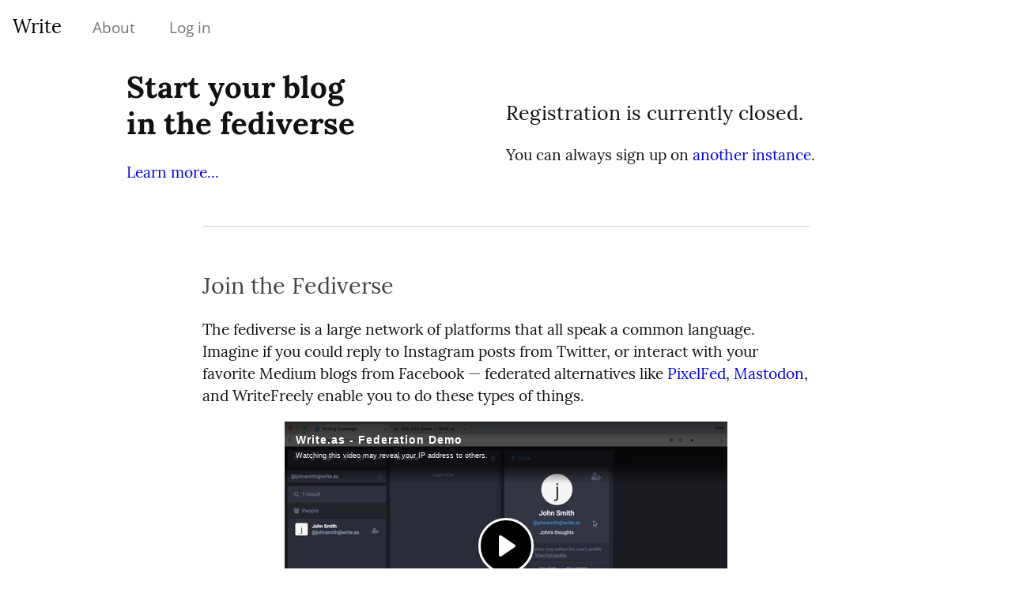

--- FILE ---
content_type: text/html; charset=utf-8
request_url: https://blog.sparkway.org/
body_size: 2853
content:
<!DOCTYPE HTML>
<html>
	<head>
		
<title>Write</title>

<style type="text/css">
h2 {
	font-weight: normal;
}
#pricing.content-container div.form-container #payment-form {
	display: block !important;
}
#pricing #signup-form table {
	max-width: inherit !important;
	width: 100%;
}
#pricing #payment-form table {
	margin-top: 0 !important;
	max-width: inherit !important;
	width: 100%;
}
tr.subscription {
	border-spacing: 0;
}
#pricing.content-container tr.subscription button {
	margin-top: 0 !important;
	margin-bottom: 0 !important;
	width: 100%;
}
#pricing tr.subscription td {
	padding: 0 0.5em;
}
#pricing table.billing > tbody > tr > td:first-child {
	vertical-align: middle !important;
}
.billing-section {
	display: none;
}
.billing-section.bill-me {
	display: table-row;
}
#btn-create {
	color: white !important;
}
#total-price {
	padding-left: 0.5em;
}
#alias-site.demo {
	color: #999;
}
#alias-site {
	text-align: left;
	margin: 0.5em 0;
}
form dd {
	margin: 0;
}
.banner-container {
	text-align: left;
}
.banner-container h1 {
	margin-top: 0;
	max-width: 8em;
}
.or {
	margin-bottom: 2.5em !important;
}
</style>

		<link rel="stylesheet" type="text/css" href="/css/write.css?f404f7b90ed9c9c7e4164cbf" />
		
		<link rel="shortcut icon" href="/favicon.ico" />
		<meta name="viewport" content="width=device-width, initial-scale=1.0" />

		<meta name="application-name" content="Write">
		<meta name="application-url" content="https://blog.sparkway.org">
		<meta property="og:site_name" content="Write" />
	</head>
	<body >
		<div id="overlay"></div>
		<header>
			
				<h2><a href="/">Write</a></h2>
			
			
			<nav id="user-nav">
				
				<nav class="tabs">
					
					<a href="/about">About</a>
					
						
					
					
					<a href="/login">Log in</a>
					
				</nav>
				
			</nav>
			
		</header>

		<div id="official-writing">
			
<div id="pricing" class="content-container wide-form">

<div class="row">
	<div class="banner-container">
		<h1 id="start-your-blog-in-the-fediverse" id="start-your-blog-in-the-fediverse">Start your blog in the fediverse</h1>

		<p><a href="#more">Learn more...</a></p>
	</div>

	<div style="padding: 2em 0;">
		
		<p style="font-size: 1.3em; margin: 1rem 0;">Registration is currently closed.</p>
		<p>You can always sign up on <a href="https://writefreely.org/instances">another instance</a>.</p>
		
	</div>
</div>


<a name="more"></a><hr style="margin: 1em auto 3em;" />

</div>


<div class="content-container snug">
	<h2 id="join-the-fediverse" id="join-the-fediverse">Join the Fediverse</h2>

<p>The fediverse is a large network of platforms that all speak a common language. Imagine if you could reply to Instagram posts from Twitter, or interact with your favorite Medium blogs from Facebook — federated alternatives like <a href="https://pixelfed.org" rel="nofollow">PixelFed</a>, <a href="https://joinmastodon.org" rel="nofollow">Mastodon</a>, and WriteFreely enable you to do these types of things.</p>

<div style="text-align:center">
    <iframe style="width: 560px; height: 315px; max-width: 100%;" src="https://video.writeas.org/videos/embed/cc55e615-d204-417c-9575-7b57674cc6f3" frameborder="0" allowfullscreen=""></iframe>
</div>

<h2 id="write-more-socially" id="write-more-socially">Write More Socially</h2>

<p>WriteFreely can communicate with other federated platforms like Mastodon, so people can follow your blogs, bookmark their favorite posts, and boost them to their followers. Sign up above to create a blog and join the fediverse.</p>

</div>


<script type="text/javascript" src="/js/h.js"></script>
<script type="text/javascript">
function signup() {
	var $pass = document.getElementById('password');

	
	if (!aliasOK) {
		var $a = $alias;
		$a.el.className = 'error';
		$a.el.focus();
		$a.el.scrollIntoView();
		return false;
	}

	if ($pass.value == "") {
		var $a = $pass;
		$a.className = 'error';
		$a.focus();
		$a.scrollIntoView();
		return false;
	}

	var $btn = document.getElementById('btn-create');
	$btn.disabled = true;
	$btn.value = 'Creating...';
	return true;
}

var $alias = H.getEl('alias');
var $aliasSite = document.getElementById('alias-site');
var aliasOK = true;
var typingTimer;
var doneTypingInterval = 750;
var doneTyping = function() {
	
	var alias = $alias.el.value;
	if (alias != "") {
		var params = {
			username: alias
		};
		var http = new XMLHttpRequest();
		http.open("POST", '/api/alias', true);

		
		http.setRequestHeader("Content-type", "application/json");

		http.onreadystatechange = function() {
			if (http.readyState == 4) {
				data = JSON.parse(http.responseText);
				if (http.status == 200) {
					aliasOK = true;
					$alias.removeClass('error');
					$aliasSite.className = $aliasSite.className.replace(/(?:^|\s)demo(?!\S)/g, '');
					$aliasSite.className = $aliasSite.className.replace(/(?:^|\s)error(?!\S)/g, '');
					$aliasSite.innerHTML = '@<strong>' + data.data + '</strong>@blog.sparkway.org';
				} else {
					aliasOK = false;
					$alias.setClass('error');
					$aliasSite.className = 'error';
					$aliasSite.textContent = data.error_msg;
				}
			}
		}
		http.send(JSON.stringify(params));
	} else {
		$aliasSite.className += ' demo';
		$aliasSite.innerHTML = '@<strong>your-username</strong>@blog.sparkway.org';
	}
};
$alias.on('keyup input', function() {
	clearTimeout(typingTimer);
	typingTimer = setTimeout(doneTyping, doneTypingInterval);
});
</script>


		</div>

		
		<footer class="contain-me">
			<hr />
			
			<div class="marketing-section">
				<div class="clearfix blurbs">
					<div class="half">
						<h3><a class="home" href="/">Write</a></h3>
						<ul>
							<li><a href="/about">about</a></li>
							
							<li><a href="/contact">contact</a></li>
							<li><a href="/privacy">privacy</a></li>
						</ul>
					</div>
					<div class="half">
						<h3><a href="https://writefreely.org" style="color:#444;text-transform:lowercase;">WriteFreely</a></h3>
						<ul>
							<li><a href="https://writefreely.org/guide/v0.15.1" target="guide">writer's guide</a></li>
							<li><a href="https://developers.write.as/" title="Build on WriteFreely with our open developer API.">developers</a></li>
							<li><a href="https://github.com/writefreely/writefreely">source code</a></li>
							<li style="margin-top:0.8em">v0.15.1</li>
						</ul>
					</div>
				</div>
			</div>
			
		</footer>

		
		
		<script type="text/javascript" src="/js/menu.js"></script>
		<script type="text/javascript">
		
		try { 
		  WebFontConfig = {
			custom: { families: [ 'Lora:400,700:latin', 'Open+Sans:400,700:latin' ], urls: [ '/css/fonts.css' ] }
		  };
		  (function() {
			var wf = document.createElement('script');
			wf.src = '/js/webfont.js';
			wf.type = 'text/javascript';
			wf.async = 'true';
			var s = document.getElementsByTagName('script')[0];
			s.parentNode.insertBefore(wf, s);
			})();
		} catch (e) {   }
		
		</script>
		
	</body>
</html>

--- FILE ---
content_type: text/html; charset=UTF-8
request_url: https://video.writeas.org/videos/embed/cc55e615-d204-417c-9575-7b57674cc6f3
body_size: 561
content:
<!DOCTYPE html>
<html>
  <head>
    <title>PeerTube</title>

    <meta charset="UTF-8">
    <meta name="viewport" content="width=device-width, initial-scale=1">
    <meta name="robots" content="noindex">
    <meta property="og:platform" content="PeerTube" />

    <link rel="icon" type="image/png" href="/client/assets/images/favicon.png" />
  <link href="/client/standalone/videos/video-embed.958aee39e5980257f63a.css" rel="stylesheet"></head>

  <body id="custom-css">

    <div id="error-block">
      <h1 id="error-title"></h1>

      <div id="error-content"></div>
    </div>

    <video playsinline="true" id="video-container" class="video-js vjs-peertube-skin">
    </video>

  <script type="text/javascript" src="/client/standalone/videos/video-embed.958aee39e5980257f63a.bundle.js"></script></body>
</html>


--- FILE ---
content_type: text/css; charset=utf-8
request_url: https://blog.sparkway.org/css/write.css?f404f7b90ed9c9c7e4164cbf
body_size: 58316
content:
hr,textarea,textarea:focus{border:0}body#me #official-writing h2 a:hover,body#post #wrapper a:hover,body#post pre a:hover,header nav a:hover{text-decoration:underline}.alert p.dismiss,a.action-btn,body nav#top-nav,header nav#user-nav a span,header p.meta-note span,li .item-desc,li .prog-lang,table.classy th{text-transform:uppercase}body,p{-webkit-font-smoothing:antialiased;-moz-osx-font-smoothing:grayscale}body{margin:0;padding:0;font-size:100%}body footer{text-align:center;padding:0 2em}body footer nav{margin:3em 0 4em;color:#444}body footer nav a+a{margin-left:.8em}body footer nav a:link,body footer nav a:visited{color:#999}body footer nav a:hover{color:#666}body footer nav a.home{color:#333;font-weight:700}body footer nav a.home:hover{color:#000}header{margin:1em}header h1,header h2{display:inline}header nav{display:inline;margin:0 1em;line-height:2.4em}header nav a,header nav span{margin:0 0 0 1em}header nav a{color:#767676}header p.description{color:#444;font-size:1.1em;margin-top:.5em;line-height:1.5}header p.meta-note{color:#333;font-style:italic;margin-top:2em}header p.meta-note span{font-variant:small-caps;font-size:.9em;color:#666;font-style:normal}hr{height:1px;background:#ccc;max-width:40em;margin:4em auto;text-align:center}input,textarea,textarea:focus{outline:0}textarea{width:100%;resize:none}textarea#editor{position:fixed;top:3em;right:0;bottom:2em;left:0;padding:2em 2em 0;font-size:2em;box-sizing:border-box}#official-writing,#wrapper{margin:1em 2em}#official-writing ul,#wrapper ul{margin:0;padding:0 0 0 1em;line-height:1.5}#official-writing ul.collections,#official-writing ul.integrations,#official-writing ul.posts,#wrapper ul.collections,#wrapper ul.integrations,#wrapper ul.posts{list-style:none;margin-left:1em}#official-writing ul.collections li+li,#official-writing ul.integrations li+li,#official-writing ul.posts li+li,#wrapper ul.collections li+li,#wrapper ul.integrations li+li,#wrapper ul.posts li+li{margin-top:.4em}#official-writing ul.collections li.collection a.title,#wrapper ul.collections li.collection a.title{font-size:1.3em}.clearfix{overflow:auto}.half,.half-col,.third{float:left}.half+.half-col,.half-col+.half-col,.third+.half-col{margin-left:4em}.half{width:50%}.third{width:33%}code,textarea#embed{font-family:monospace,monospace;font-size:1em}body,body#collection nav#manage li a.write{font-family:Lora,'Palatino Linotype','Book Antiqua','New York','DejaVu serif',serif}#wrapper{max-width:50em}#official-writing h2.minor,#wrapper h2.minor{font-size:1.3em}#official-writing h2.bugfix,#wrapper h2.bugfix{font-size:1.15em}#official-writing h2+.android-version,#wrapper h2+.android-version{margin-top:0;font-size:1.1em}#collection-options #description,#collection-options #title{width:100%;box-sizing:border-box}#collection-options .option h2{margin-top:2em;margin-bottom:.5em}#collection-options .option label.option-text.disabled{color:#999}#collection-options .option label.option-text.disabled #domain-alias{border-color:#ccc}#collection-options .option label.option-text.disabled+p{color:#555}#collection-options .option label+p,#collection-options .option p.describe{font-size:.8em;margin-top:.4em;margin-left:1.8em}#collection-options .option input.low-profile{padding:.25rem .5rem;margin-left:.25rem;font-size:.8em}#collection-options .option .fedi-handle{margin-left:.5em;-moz-transition-duration:.25s;-webkit-transition-duration:.25s;-o-transition-duration:.25s;transition-duration:.25s}body{font-size-adjust:.5;background-color:#fff;color:#111}body h1 a,body header h2 a{color:#000;-moz-transition-duration:.2s;-webkit-transition-duration:.2s;-o-transition-duration:.2s;transition-duration:.2s}body h1 a:hover,body header h2 a:hover{color:#303030;text-decoration:none}body h1,body h2,body h3{line-height:1.2}body#collection article p,body#post article,body#subpage article p{display:block;unicode-bidi:embed;white-space:pre}body#post #wrapper,body#post pre{max-width:40em;margin:0 auto}body#post blockquote p+p{margin:-2em 0 .5em}body#post article{margin-bottom:2em!important}body#post article code,body#post article h1,body#post article h2,body#post article h3,body#post article h4,body#post article h5,body#post article h6,body#post article ol,body#post article p,body#post article ul{display:inline;margin:0}body#post article hr+p,body#post article ol,body#post article ul{display:block;margin-top:-1rem;margin-bottom:-1rem}body#post article ol,body#post article ul{margin:2rem 0 -1rem}body#post article ol ol,body#post article ol ul,body#post article ul ol,body#post article ul ul{margin:1.25rem 0 -.5rem}body#post article li{margin-top:-.5rem;margin-bottom:-.5rem}body#post article h2#title{font-size:1.5em;display:block;margin-top:0;margin-bottom:1em}body#post article h1{font-size:1.5em}body#post article h2{font-size:1.4em}body#post header nav a.pinned.selected,body#post header nav span.pinned.selected{font-weight:700}body#post header nav a.pinned+.views,body#post header nav span.pinned+.views{margin-left:2em}body#post .owner-visible{display:none}body#collection code,body#post code,body#subpage code{background-color:#f8f8f8;border:1px solid #ccc;padding:.2em .4em;font-size:.86em;-webkit-border-radius:.25em;-moz-border-radius:.25em;border-radius:.25em}body#collection audio,body#collection img,body#collection video,body#post audio,body#post img,body#post video,body#subpage audio,body#subpage img,body#subpage video{max-width:100%}body#collection audio,body#post audio,body#subpage audio{width:100%;white-space:initial}body#collection pre,body#post pre,body#subpage pre{max-width:100%;margin:0;background:#f8f8f8;border:1px solid #ccc;padding:.375em .625em;font-size:.86em;-webkit-border-radius:.25em;-moz-border-radius:.25em;border-radius:.25em}body#collection pre code,body#post pre code,body#subpage pre code{background:0 0;border:0;padding:0;font-size:1em;white-space:pre-wrap;white-space:-moz-pre-wrap;white-space:-pre-wrap;white-space:-o-pre-wrap;word-wrap:break-word}body#collection blockquote,body#post blockquote,body#subpage blockquote{border-left:4px solid #ddd;padding:0 1em;margin:.5em;color:#767676;display:inline-block}body#collection blockquote p,body#post blockquote p,body#subpage blockquote p{display:block;margin:.5em 0}body#collection article hr,body#post article hr,body#subpage article hr{margin-top:0;margin-bottom:0}body#collection article p.badge,body#post article p.badge,body#subpage article p.badge{background-color:#aaa;display:inline-block;padding:.25em .5em;margin:0;float:right;color:#fff;-webkit-border-radius:.25em;-moz-border-radius:.25em;border-radius:.25em}body#collection header nav a.pinned+.pinned,body#collection header nav span.pinned+.pinned,body#post header nav a.pinned+.pinned,body#post header nav span.pinned+.pinned,body#subpage header nav a.pinned+.pinned,body#subpage header nav span.pinned+.pinned{margin-left:1.5em}body#collection footer nav a,body#post footer nav a,body#subpage footer nav a{margin-top:0}body#collection #welcome,body#collection .access{margin:0 auto;max-width:35em}body#collection #welcome h2,body#collection .access h2{font-weight:400;margin-bottom:1em}body#collection #welcome p,body#collection .access p{font-size:1.2em;line-height:1.6}body#collection .access{margin:8em auto;text-align:center}body#collection .access h2,body#collection .access ul.errors{font-size:1.2em;margin-bottom:1.5em!important}body#collection header{padding:0 1em;text-align:center;max-width:50em;margin:3em auto 4em}body#collection header .writeas-prefix{display:block;margin-bottom:.5em}body#collection header .writeas-prefix a{color:#aaa}body#collection header nav{display:block;margin:1em 0}body#collection header nav a:first-child{margin:0}body#collection nav#manage{position:absolute;top:1em;left:1.5em}body#collection nav#manage li a.write{padding-top:.2em;padding-bottom:.2em}.tool button,a.action-btn,body nav#top-nav,nav#full-nav a.simple-btn{font-family:'Open Sans','Segoe UI',Tahoma,Arial,sans-serif}body#collection pre{line-height:1.5}body#collection .flash{text-align:center;margin-bottom:4em}body#subpage #wrapper h1{font-size:2.5em;letter-spacing:-2px;padding:0 2rem 2rem}body#post pre{font-size:.75em}body#collection #wrapper,body#subpage #wrapper{margin-left:auto;margin-right:auto}body#collection #wrapper article,body#subpage #wrapper article{margin-bottom:4em}body#collection #wrapper article:hover .hidden,body#subpage #wrapper article:hover .hidden{-moz-opacity:1;-khtml-opacity:1;-webkit-opacity:1;opacity:1;-ms-filter:progid:DXImageTransform.Microsoft.Alpha(opacity=100);filter:alpha(opacity=100)}body#collection #wrapper h2,body#subpage #wrapper h2{margin-top:0;margin-bottom:.25em}body#collection #wrapper h2+time,body#subpage #wrapper h2+time{display:block;margin-top:.25em;margin-bottom:.25em}body#collection #wrapper time,body#subpage #wrapper time{font-size:1.1em}body#collection #wrapper time+p,body#subpage #wrapper time+p{margin-top:.25em}body#collection #wrapper footer,body#subpage #wrapper footer{text-align:left;padding:0}body#collection #paging,body#subpage #paging{overflow:visible;padding:1em 6em 0}body#collection a.read-more,body#subpage a.read-more{color:#666}body#me #official-writing h2{font-weight:400}body#me #official-writing h2 a{font-size:.6em;margin-left:1em}body#me #official-writing h2 a[name]{margin-left:0}body#me #official-writing h2 a:link,body#me #official-writing h2 a:visited{color:#00e}body#promo div.heading{margin:8em 0}body#promo div.attention-form h1,body#promo div.heading h1{font-size:3.5em}body#promo div.attention-form input,body#promo div.heading input{padding-left:.75em;padding-right:.75em}body#promo div.attention-form input[type=email],body#promo div.heading input[type=email]{max-width:16em}body#promo div.attention-form input[type=submit],body#promo div.heading input[type=submit]{padding-left:1.5em;padding-right:1.5em}body#promo h2{margin-bottom:0;font-size:1.8em;font-weight:400}body#promo h2 span.write-as{color:#000}body#promo h2.soon{color:#c3c3c3}body#promo h2.soon span.write-as{color:grey}body#promo h2.soon span.note{color:#b3b3b3;font-variant:small-caps;margin-left:.5em}body#promo .half-col a{margin-left:1em;margin-right:1em}body nav#top-nav{display:inline;position:absolute;top:1.5em;right:1.5em;font-size:.95rem}body nav#top-nav a{color:#777}body nav#top-nav a+a{margin-left:1em}body footer nav a,body footer ul a{display:inline-block;margin-top:.8em;-moz-transition-duration:.1s;-webkit-transition-duration:.1s;-o-transition-duration:.1s;transition-duration:.1s;text-decoration:none}body footer nav a+a,body footer ul a+a{margin-left:.8em}body footer nav a:link,body footer nav a:visited,body footer ul a:link,body footer ul a:visited{color:#999}body footer nav a:hover,body footer ul a:hover{color:#666;text-decoration:none}.post-title a:link,body footer a.home:link,body footer a.home:visited{color:#333}body footer a.home{font-weight:700;text-decoration:none}body footer a.home:hover{color:#000}body footer ul{list-style:none;text-align:left;padding-left:0!important;margin-left:0!important}body footer ul .icons img{height:16px;width:16px;fill:#999}img.paid{height:.86em;vertical-align:middle;margin-bottom:.1em}nav#full-nav{margin:0}nav#full-nav .left-side{display:inline-block}nav#full-nav .left-side a:first-child{margin-left:0}nav#full-nav .right-side{float:right}.tool button,nav#full-nav a.simple-btn{border:1px solid #ccc!important;padding:.5rem 1rem;margin:0;-webkit-border-radius:.25em;-moz-border-radius:.25em;border-radius:.25em;text-decoration:none}.post-title a:visited{color:#444}.post-title time,.post-title time a:link,.post-title time a:visited,.post-title+.time,a.subdued{color:#999}.hidden{-moz-transition-property:opacity;-webkit-transition-property:opacity;-o-transition-property:opacity;transition-property:opacity;-moz-transition-duration:.4s;-webkit-transition-duration:.4s;-o-transition-duration:.4s;transition-duration:.4s;-moz-opacity:0;-khtml-opacity:0;-webkit-opacity:0;opacity:0;-ms-filter:progid:DXImageTransform.Microsoft.Alpha(opacity=0);filter:alpha(opacity=0)}a{text-decoration:none}a:hover{text-decoration:underline}a.action-btn:hover,a.hashtag:hover,a.simple-cta,a.simple-cta:hover,a.subdued:hover{text-decoration:none}a.subdued:hover{border-bottom:1px solid #999}a.danger{color:#e21d27;font-size:.86em}a.simple-cta{border-bottom:1px solid #ccc;color:#333;padding-bottom:2px}a.action-btn{-webkit-border-radius:.25em;-moz-border-radius:.25em;border-radius:.25em;background-color:red;color:#fff;font-weight:700;padding:.5em .75em}a.action-btn:hover{background-color:#ff1a1a}a.hashtag:hover span+span{text-decoration:underline}a.hashtag span:first-child{color:#999;margin-right:.1em;font-size:.86em;text-decoration:none}abbr{border-bottom:1px dotted #999;text-decoration:none;cursor:help}body#collection article p,body#subpage article p{line-height:1.5;white-space:pre-wrap;white-space:-moz-pre-wrap;white-space:-pre-wrap;white-space:-o-pre-wrap;word-wrap:break-word}#post .alert,#subpage .alert,body#collection article,body#post article,body#subpage #wrapper h1,body#subpage article,pre{max-width:40rem;margin:0 auto}#collection header .alert,#post .alert,#subpage .alert{margin-bottom:1em}#collection header .alert p,#post .alert p,#subpage .alert p{text-align:left;line-height:1.5}body#collection article p.norm,body#collection article p.sans,body#collection article p.wrap,body#post article.norm,body#post article.sans,body#post article.wrap,input#title.norm,input#title.sans,input#title.wrap,pre.norm,pre.sans,pre.wrap,textarea.norm,textarea.sans,textarea.wrap{line-height:1.5;white-space:pre-wrap;white-space:-moz-pre-wrap;white-space:-pre-wrap;white-space:-o-pre-wrap;word-wrap:break-word}.font.norm,body#collection article.norm,body#post article.norm,body#subpage article.norm,input#title.norm,pre.norm,span.norm,textarea.norm{font-family:Lora,'Palatino Linotype','Book Antiqua','New York','DejaVu serif',serif}.font.sans,body#collection article.sans,body#post article.sans,body#subpage article.sans,input#title.sans,pre.sans,span.sans,textarea.sans{font-family:'Open Sans','Segoe UI',Tahoma,Arial,sans-serif}.font.code,.font.mono,.font.wrap,body#collection article.code,body#collection article.mono,body#collection article.wrap,body#post article.code,body#post article.mono,body#post article.wrap,body#subpage article.code,body#subpage article.mono,body#subpage article.wrap,input#title.code,input#title.mono,input#title.wrap,pre.code,pre.mono,pre.wrap,span.code,span.mono,span.wrap,textarea.code,textarea.mono,textarea.wrap{font-family:Hack,consolas,Menlo-Regular,Menlo,Monaco,'ubuntu mono',monospace,monospace}.font.code,.font.mono,body#collection article.code,body#collection article.mono,body#post article.code,body#post article.mono,body#subpage article.code,body#subpage article.mono,input#title.code,input#title.mono,pre.code,pre.mono,span.code,span.mono,textarea.code,textarea.mono{max-width:none!important}textarea.section{border:1px solid #ccc;padding:.65em .75em;-webkit-border-radius:.25em;-moz-border-radius:.25em;border-radius:.25em}textarea.section.codable{height:12em;resize:vertical}.ace_editor{height:12em;max-width:initial;width:100%;font-size:.86em!important;border:1px solid #ccc;padding:.65em .75em;margin:0;-webkit-border-radius:.25em;-moz-border-radius:.25em;border-radius:.25em}p.intro{font-size:1.25em;text-align:center}p.upgrade-prompt{font-size:.9em;color:#444}p.text-cta{font-size:1.2em;text-align:center;margin-bottom:.5em}p.text-cta+p{text-align:center;font-size:.7em;margin-top:0;color:#666}p.error{font-style:italic;color:#ecc63c}p.headeresque{font-size:2em}table.classy{width:95%;border-collapse:collapse;margin-bottom:2em}table.classy tr+tr{border-top:1px solid #ccc}article table td,article table th{border-style:solid;border-color:#ccc}table.classy th{font-weight:400;font-size:95%;font-family:'Open Sans','Segoe UI',Tahoma,Arial,sans-serif;padding:1rem .75rem;text-align:center}.action,a.btn,button,input,select.inputform,textarea.inputform{font-family:Lora,'Palatino Linotype','Book Antiqua','New York','DejaVu serif',serif}table.classy td{height:3.5rem}table.classy p{margin-top:0!important;margin-bottom:0!important}table.classy.export .disabled{color:#999}table.classy.export .disabled,table.classy.export a{text-transform:lowercase}article table{border-spacing:0;border-collapse:collapse;width:100%}article table th{border-width:1px 1px 2px}article table td{border-width:0 1px 1px;padding:.25rem .5rem}body#collection article,body#subpage article{padding-top:0;padding-bottom:0}body#collection article .book h2,body#subpage article .book h2{font-size:1.4em}body#collection article .book a.hidden.action,body#subpage article .book a.hidden.action{color:#666;float:right;font-size:1em;margin-left:1em;margin-bottom:1em}body#post article p.badge{font-size:.9em}article h2.post-title a[rel=nofollow]::after{content:'\a0 \2934'}table.downloads{width:100%}table.downloads td{text-align:center}table.downloads img.os{width:48px;vertical-align:middle;margin-bottom:6px}select.inputform,textarea.inputform{border:1px solid #999;background:#fff}a.btn,button,input,select.inputform,textarea.inputform{padding:.5em;font-size:100%;-webkit-border-radius:.25em;-moz-border-radius:.25em;border-radius:.25em}a.btn.cta,a.btn.submit,a.btn[type=submit],button.cta,button.submit,button[type=submit],input.cta,input.submit,input[type=submit],select.inputform.cta,select.inputform.submit,select.inputform[type=submit],textarea.inputform.cta,textarea.inputform.submit,textarea.inputform[type=submit]{border:1px solid #7278bf;background:#7278bf;color:#fff;-webkit-transition:all .2s ease-out;-moz-transition:all .2s ease-out;-o-transition:all .2s ease-out;transition:all .2s ease-out}a.btn.cta:hover,a.btn.submit:hover,a.btn[type=submit]:hover,button.cta:hover,button.submit:hover,button[type=submit]:hover,input.cta:hover,input.submit:hover,input[type=submit]:hover,select.inputform.cta:hover,select.inputform.submit:hover,select.inputform[type=submit]:hover,textarea.inputform.cta:hover,textarea.inputform.submit:hover,textarea.inputform[type=submit]:hover{background-color:#7d82c4;text-decoration:none}a.btn.cta:disabled,a.btn.submit:disabled,a.btn[type=submit]:disabled,button.cta:disabled,button.submit:disabled,button[type=submit]:disabled,input.cta:disabled,input.submit:disabled,input[type=submit]:disabled,select.inputform.cta:disabled,select.inputform.submit:disabled,select.inputform[type=submit]:disabled,textarea.inputform.cta:disabled,textarea.inputform.submit:disabled,textarea.inputform[type=submit]:disabled{cursor:default;background-color:#999!important;border-color:#999!important}a.btn textarea.error,a.btn.error[type=text],button textarea.error,button.error[type=text],input textarea.error,input.error[type=text],select.inputform textarea.error,select.inputform.error[type=text],textarea.inputform textarea.error,textarea.inputform.error[type=text]{-webkit-transition:all .3s ease-in-out;-moz-transition:all .3s ease-in-out;-ms-transition:all .3s ease-in-out;-o-transition:all .3s ease-in-out;outline:0}a.btn.danger,button.danger,input.danger,select.inputform.danger,textarea.inputform.danger{border:1px solid #e21d27;background:#e21d27;color:#fff}a.btn.danger:hover,button.danger:hover,input.danger:hover,select.inputform.danger:hover,textarea.inputform.danger:hover{background-color:#e42b34}a.btn textarea.error:focus,a.btn.error[type=text]:focus,button textarea.error:focus,button.error[type=text]:focus,input textarea.error:focus,input.error[type=text]:focus,select.inputform textarea.error:focus,select.inputform.error[type=text]:focus,textarea.inputform textarea.error:focus,textarea.inputform.error[type=text]:focus{box-shadow:0 0 5px #ecc63c;border:1px solid #ecc63c}.btn.pager{border:1px solid #ccc;font-size:.86em;padding:.5em 1em;white-space:nowrap;font-family:'Open Sans','Segoe UI',Tahoma,Arial,sans-serif}.btn.pager:hover{text-decoration:none;background:#ccc}.btn.cta.secondary,input[type=submit].secondary{background:0 0;color:#7278bf}.btn.cta.secondary:hover,input[type=submit].secondary:hover{background-color:#f9f9f9}.btn.cta.disabled{background-color:#999!important;border-color:#999!important}div.flat-select{display:inline-block;position:relative}div.flat-select select{border:0;background:0;-webkit-appearance:none;-moz-appearance:none;appearance:none;position:absolute;top:0;left:0;right:0;bottom:0;width:100%;height:100%;opacity:0}div.flat-select.action:hover label{text-decoration:underline}div.flat-select.action label,div.flat-select.action select{cursor:pointer}input.underline{border:none;border-bottom:1px solid #ccc;padding:0 .2em .2em;font-size:.9em;color:#333}input.inline{padding:.2rem;margin-left:0;font-size:1em;border:0!important;border-bottom:1px solid #999!important;width:7em;-webkit-border-radius:0;-moz-border-radius:0;border-radius:0}input[type=email],input[type=password],input[type=tel],input[type=text]{border:1px solid #999}input.boxy{border:1px solid #999!important}#beta,.content-container{max-width:50em;margin:0 auto 3em;font-size:1.2em}#beta.toosmall,.content-container.toosmall{max-width:25em}#beta.tight,.content-container.tight{max-width:30em}#beta.snug,.content-container.snug{max-width:40em}#beta .app+.app,.content-container .app+.app{margin-top:1.5em}#beta .app h2,.content-container .app h2{margin-bottom:.25em}#beta .app p,.content-container .app p{margin-top:.25em}#beta h2.intro,.content-container h2.intro{font-weight:400}#beta p,.content-container p{line-height:1.5}#beta li,.content-container li{margin:.3em 0}#beta h2.light,.content-container h2.light{font-weight:400}#beta h2 a,.content-container h2 a{-moz-transition-duration:.2s;-webkit-transition-duration:.2s;-o-transition-duration:.2s;transition-duration:.2s;-moz-transition-property:color;-webkit-transition-property:color;-o-transition-property:color;transition-property:color}#beta h2 a:hover,#beta h2 a:link,#beta h2 a:visited,.content-container h2 a:hover,.content-container h2 a:link,.content-container h2 a:visited{color:#444}#beta h2 a:hover,.content-container h2 a:hover{color:#5e5e5e;text-decoration:none}.content-container#pricing button{cursor:pointer;color:#fff;margin-top:1em;margin-bottom:1em;padding-left:1.5em;padding-right:1.5em;border:0;background:#7278bf;-webkit-border-radius:.25em;-moz-border-radius:.25em;border-radius:.25em;-webkit-transition:all .2s ease-out;-moz-transition:all .2s ease-out;-o-transition:all .2s ease-out;transition:all .2s ease-out}.content-container#pricing button:hover{background-color:#8489c7}.content-container#pricing button.unselected{cursor:pointer}.content-container#pricing h2 span{font-weight:400}.content-container#pricing .half{margin:0 0 1em;text-align:center}.content-container div.blurbs>h2{text-align:center;color:#333;font-weight:400}.content-container div.blurbs p.price{font-size:1.2em;margin-bottom:0;color:#333;margin-top:.5em}.content-container div.blurbs p.price+p{margin-top:0;font-size:.8em}.content-container div.blurbs p.text-cta{font-size:1em}footer div.blurbs{display:flex;flex-flow:row;flex-wrap:wrap}div.blurbs .fourth,div.blurbs .half,div.blurbs .third{font-size:.86em}div.blurbs .fourth h3,div.blurbs .half h3,div.blurbs .third h3{font-weight:400}div.blurbs .fourth p,div.blurbs .fourth ul,div.blurbs .half p,div.blurbs .half ul,div.blurbs .third p,div.blurbs .third ul{color:#595959}div.blurbs .fourth hr,div.blurbs .half hr,div.blurbs .third hr{margin:1em 0}div.blurbs .half{padding:0 1em 0 0;width:calc(50% - 1em)}div.blurbs .half+.half{padding:0 0 0 1em}div.blurbs .third{padding:0;width:calc(33% - 1em)}div.blurbs .third+.third{padding:0 0 0 1em}div.blurbs .fourth{flex:1 1 25%;-webkit-flex:1 1 25%}div.blurbs .fourth h3{margin-bottom:.5em}div.blurbs .fourth ul{margin-top:.5em}.contain-me{text-align:left;margin:0 auto 4em;max-width:50em}.code-block,.img-placeholder img{max-width:100%}.contain-me h2+p,.contain-me h2+p+p,.contain-me p.describe-me{margin-left:1.5em;margin-right:1.5em;color:#333}footer.contain-me{font-size:1.1em}#official-writing h2,#official-writing h3,#official-writing h4,#wrapper h2,#wrapper h3,#wrapper h4{color:#444}#official-writing ul.collections li.collection a.title:link,#official-writing ul.collections li.collection a.title:visited,#org-nav em,#org-nav strong,#wrapper ul.collections li.collection a.title:link,#wrapper ul.collections li.collection a.title:visited{color:#000}#official-writing ul.collections,#wrapper ul.collections{padding-left:0;margin-left:0}#official-writing ul.collections h3,#wrapper ul.collections h3{margin-top:0;font-weight:400}#official-writing ul.collections li a.create,#wrapper ul.collections li a.create{color:#444}#official-writing ul.collections+p,#wrapper ul.collections+p{margin-top:2em;margin-left:1em}#official-writing h2.major,#wrapper h2.major{color:#222}#official-writing h2.bugfix,#wrapper h2.bugfix{color:#666}#official-writing h2+.android-version a,#wrapper h2+.android-version a{color:#999}#official-writing h2+.android-version a:hover,#wrapper h2+.android-version a:hover{text-decoration:underline}li{line-height:1.5}li .item-desc,li .prog-lang{font-size:.6em;font-family:'Open Sans',sans-serif;font-weight:700;margin-left:.5em;margin-right:.5em;color:#999}.alert p.dismiss,header nav#user-nav a{font-family:'Open Sans','Segoe UI',Tahoma,Arial,sans-serif}.success{color:#33ad33}.alert{padding:1em;margin-bottom:1.25em;border:1px solid transparent;-webkit-border-radius:.25em;-moz-border-radius:.25em;border-radius:.25em}.alert.info{color:#31708f;background-color:#d9edf7;border-color:#bce8f1}.alert.success{color:#3c763d;background-color:#dff0d8;border-color:#d6e9c6}.alert.danger{border-color:#856404;background-color:#fff}.alert.danger h3{margin:0 0 .5em;font-size:1em;font-weight:700;color:#000!important}.alert.danger button,.alert.danger h3+p{font-size:.86em}.alert p{margin:0}.alert p+p{margin-top:.5em}.alert p.dismiss{text-align:right;font-size:.86em}ul.errors{padding:0;text-indent:0}ul.errors li.urgent{list-style:none;font-style:italic;text-align:center;color:#ecc63c}ul.errors li.urgent a:link,ul.errors li.urgent a:visited{color:purple}ul.errors li.info{list-style:none;font-size:1.1em;text-align:center}body#pad #target a.upgrade-prompt{padding-left:1em;padding-right:1em;text-align:center;font-style:italic;color:#7278bf}.atoms,body#pad-sub #posts{margin-top:1.5em}.atoms h3,body#pad-sub #posts h3{margin-bottom:.25em}.atoms h3+h4,body#pad-sub #posts h3+h4{margin-top:.25em;margin-bottom:.5em}.atoms h3+h4+p,body#pad-sub #posts h3+h4+p{margin-top:.5em}.atoms h3 .electron,body#pad-sub #posts h3 .electron{font-weight:400;font-size:.86em;margin-left:.75rem}.atoms h3 a,.atoms h4 a,body#pad-sub #posts h3 a,body#pad-sub #posts h4 a{-moz-transition-duration:.2s;-webkit-transition-duration:.2s;-o-transition-duration:.2s;transition-duration:.2s;-moz-transition-property:color;-webkit-transition-property:color;-o-transition-property:color;transition-property:color}.atoms h4,body#pad-sub #posts h4{font-size:.9em;font-weight:400}.atoms .electron,.atoms date,body#pad-sub #posts .electron,body#pad-sub #posts date{margin-right:.5em}.atoms .action,body#pad-sub #posts .action{font-size:1em}.atoms #more-posts p,body#pad-sub #posts #more-posts p{text-align:center;font-size:1.1em}.atoms p,body#pad-sub #posts p{font-size:.86em}.atoms .error,body#pad-sub #posts .error{display:inline-block;font-size:.8em;font-style:italic;color:#ecc63c}.atoms .error strong,body#pad-sub #posts .error strong{font-style:normal}body#pad #tools .tool#status.doing,body#pad-sub #tools .tool#status.doing,p#emailsub,p.split{font-style:italic}.atoms .error+nav,body#pad-sub #posts .error+nav{display:inline-block;font-size:.8em;margin-left:1em}.atoms .error+nav a+a,body#pad-sub #posts .error+nav a+a{margin-left:.75em}.action+.action,h2 a+.action,h2 time+.action{margin-left:.5em}.action{font-size:.7em;font-weight:400}.action.new-post{font-weight:700}article.moved p{font-size:1.2em;color:#999}span.as{-moz-opacity:.2;-khtml-opacity:.2;-webkit-opacity:.2;opacity:.2;-ms-filter:progid:DXImageTransform.Microsoft.Alpha(opacity=20);filter:alpha(opacity=20);font-weight:400}span.ras{-moz-opacity:.6;-khtml-opacity:.6;-webkit-opacity:.6;opacity:.6;-ms-filter:progid:DXImageTransform.Microsoft.Alpha(opacity=60);filter:alpha(opacity=60);font-weight:400}header nav .username{font-size:2em;font-weight:400;color:#555}header nav#user-nav{margin-left:0}header nav#user-nav .tabs>a.selected,header nav#user-nav>a.selected{cursor:default;font-weight:700}header nav#user-nav .tabs>a.selected:hover,header nav#user-nav>a.selected:hover{text-decoration:none}header nav#user-nav .tabs>a+a,header nav#user-nav>a+a{margin-left:2em}header nav#user-nav a{font-size:1.2em}header nav#user-nav a span{font-size:.7em;color:#999;margin-left:.5em;margin-right:.5em}header nav#user-nav a.title{font-size:1.6em;font-family:Lora,'Palatino Linotype','Book Antiqua','New York','DejaVu serif',serif;font-weight:700}header nav#user-nav nav>ul>li:first-child>a{display:inline-block}header nav#user-nav nav>ul>li:first-child img{position:relative;top:-.5em;right:.3em}header nav#user-nav ul ul{font-size:.8em}header nav#user-nav ul ul a{padding-top:.25em;padding-bottom:.25em}header nav#user-nav li{line-height:1.5}header nav.tabs{margin:0 0 0 1em}header nav+nav.tabs{margin:0}header.singleuser{margin:.5em 1em .5em .25em}header.singleuser nav#user-nav nav>ul>li:first-child img{top:-.75em}header.singleuser .right-side{padding-top:.5em}header .dash-nav{font-weight:700}li#create-collection{display:none}li#create-collection h4{margin-top:0;margin-bottom:0}li#create-collection input[type=submit]{margin-left:.5em}#collection-options .option textarea{font-size:.86em;font-family:Hack,consolas,Menlo-Regular,Menlo,Monaco,'ubuntu mono',monospace,monospace}#org-nav,.dropdown-nav,nav#manage{font-family:'Open Sans','Segoe UI',Tahoma,Arial,sans-serif}#collection-options .option .section>p.explain{font-size:.8em}.img-placeholder{text-align:center}dl.admin-dl-horizontal dt{font-weight:bolder;width:360px}dl.admin-dl-horizontal dd{line-height:1.5}dt{float:left;clear:left;overflow:hidden;text-overflow:ellipsis;white-space:nowrap}form dd,form dt{padding:.5rem 0}form dt{line-height:1.8}form dd{font-size:.86em;line-height:2}form.prominent{margin:1em 0}form.prominent label{font-weight:700}form.prominent input,form.prominent select{width:100%}form.prominent select{font-size:1em;padding:.5rem;display:block;border-radius:.25rem;margin:.5rem 0}div.row{display:flex;align-items:center}div.row>div{flex:1}.blip,.check{font-size:1.125em;color:#71D571}.ex.failure{font-weight:700;color:#e21d27}@media all and (max-width:450px){body#post header nav .xtra-feature{display:none}}@media all and (min-width:1280px){body#promo div.heading{margin:10em 0}}@media all and (min-width:1600px){body#promo div.heading{margin:14em 0}}@media all and (max-width:900px){.half.big,.third{padding:0!important;width:100%!important}.third{float:none}.third p.introduction{font-size:.86em}div.blurbs .fourth{flex:1 1 15em;-webkit-flex:1 1 15em}.blurbs .half p,.blurbs .half ul,.blurbs .third p,.blurbs .third ul{text-align:left}.big,.half-col{float:none;text-align:center}.big+.big,.big+.half-col,.half-col+.big,.half-col+.half-col{margin-top:4em!important;margin-left:0}#beta,.content-container{font-size:1.15em}}@media all and (max-width:600px){.half,.third{width:100%!important}div.row:not(.admin-actions){flex-direction:column}.half{padding:0!important}.third{float:none}body#promo div.heading{margin:6em 0}body#promo h2{font-size:1.6em}body#promo .half-col a+a{margin-left:1em}body#promo .half-col a.channel{margin-left:auto!important;margin-right:auto!important}ul.add-integrations li{display:list-item}ul.add-integrations li+li{margin-left:0}}@media all and (max-height:500px){body#promo div.heading{margin:5em 0}}@media all and (max-height:400px){body#promo div.heading{margin:0}}@media only screen and (min-device-width:320px) and (max-device-width:480px){header{-moz-opacity:1;-khtml-opacity:1;-webkit-opacity:1;opacity:1;-ms-filter:progid:DXImageTransform.Microsoft.Alpha(opacity=100);filter:alpha(opacity=100)}}@media only screen and (max-width:320px){.content-container#pricing .half{float:none;width:100%}header{-moz-opacity:1;-khtml-opacity:1;-webkit-opacity:1;opacity:1;-ms-filter:progid:DXImageTransform.Microsoft.Alpha(opacity=100);filter:alpha(opacity=100)}}@media only screen and (min-device-width:768px) and (max-device-width:1024px){header{-moz-opacity:1;-khtml-opacity:1;-webkit-opacity:1;opacity:1;-ms-filter:progid:DXImageTransform.Microsoft.Alpha(opacity=100);filter:alpha(opacity=100)}}@media (pointer:coarse){body footer nav a:not(.pubd){padding:.8em 1em;margin-left:0;margin-top:0}article .hidden{-moz-opacity:1;-khtml-opacity:1;-webkit-opacity:1;opacity:1;-ms-filter:progid:DXImageTransform.Microsoft.Alpha(opacity=100);filter:alpha(opacity=100)}}@media print{h1{page-break-before:always}h1,h2,h3,h4,h5,h6{page-break-after:avoid}figure,table{page-break-inside:avoid}footer,header{display:none}article#post-body{margin-top:2em;margin-left:0;margin-right:0}hr{border:1px solid #ccc}}.code-block{margin:0;background:#f8f8f8;border:1px solid #ccc;padding:.375em .625em;font-size:.86em;-webkit-border-radius:.25em;-moz-border-radius:.25em;border-radius:.25em}pre.code-block{overflow-x:auto}.dropdown-nav ul ul,body#pad #tools nav ul ul,body#pad-sub #tools nav ul ul,nav#manage ul ul{max-height:30em;overflow-y:auto;overflow-x:hidden;left:0}#emailsub{text-align:center}p#emailsub{display:inline-block!important;width:100%}#subscribe-btn{margin-left:.5em}#org-nav{font-size:1.1em;color:#888}#org-nav+h1{margin-top:.5em}#org-nav a:hover,#org-nav a:link,#org-nav a:visited{color:#767676}#org-nav a:first-child{margin-right:.25em}#org-nav a.coll-name{font-weight:700;margin-left:.25em}.dropdown-nav{line-height:2em}.dropdown-nav span{margin:0}.dropdown-nav .material-icons{vertical-align:sub}.dropdown-nav>ul>li{line-height:1.8;bottom:-.35em}.dropdown-nav ul{display:inline;list-style:none;position:relative;margin:0;padding:0}.dropdown-nav ul ul{display:none;position:absolute;top:100%;background:#fff;padding:0;border:1px solid #ccc;-webkit-border-radius:.25em;-moz-border-radius:.25em;border-radius:.25em}.dropdown-nav ul a,nav#manage ul a{overflow:hidden;text-decoration:none}.dropdown-nav ul ul li{line-height:1.8;display:block;min-width:9em;max-width:16em}.dropdown-nav ul a{display:block;color:#333;padding:0 .5em;margin:0;white-space:-moz-nowrap;white-space:-nowrap;white-space:-o-nowrap;white-space:nowrap}.dropdown-nav ul a:hover{text-decoration:none}.dropdown-nav ul li{display:inline-block;position:relative;margin:0;padding:0}.dropdown-nav ul li hr,nav#manage ul li hr{margin:.5em .75em}.dropdown-nav ul li:hover{background:#f6f6f6}.dropdown-nav ul li.open>ul,.dropdown-nav ul li:hover>ul{display:block}.dropdown-nav ul li.selected a,.dropdown-nav ul li.selected a:hover{color:#888}.dropdown-nav ul li.current-user,.dropdown-nav ul li.menu-heading{font-weight:700;padding:0 .5em;color:#000}.dropdown-nav ul li.current-user:hover,.dropdown-nav ul li.menu-heading:hover{background-color:transparent!important}.dropdown-nav ul li.menu-heading{color:#666;font-weight:400;font-size:.8em;padding:.2em .8em;cursor:default;text-align:left}nav#manage{line-height:2em}nav#manage span{margin:0}nav#manage .material-icons{vertical-align:sub}nav#manage>ul>li{line-height:1.8;bottom:-.35em}nav#manage ul{display:inline;list-style:none;position:relative;margin:0;padding:0}nav#manage ul ul{display:none;position:absolute;top:100%;background:#fff;padding:0;border:1px solid #ccc;-webkit-border-radius:.25em;-moz-border-radius:.25em;border-radius:.25em}nav#manage ul ul li{line-height:1.8;display:block;max-width:16em;min-width:11em}nav#manage ul a{display:block;color:#333;padding:0 .5em;margin:0;white-space:-moz-nowrap;white-space:-nowrap;white-space:-o-nowrap;white-space:nowrap}nav#manage ul a:hover{text-decoration:none}nav#manage ul li{display:inline-block;position:relative;margin:0;padding:0}nav#manage ul li:hover{background:#f6f6f6}nav#manage ul li.open>ul,nav#manage ul li:hover>ul{display:block}nav#manage ul li.selected a,nav#manage ul li.selected a:hover{color:#888}nav#manage ul li.current-user,nav#manage ul li.menu-heading{font-weight:700;padding:0 .5em;color:#000}nav#manage ul li.current-user:hover,nav#manage ul li.menu-heading:hover{background-color:transparent!important}nav#manage ul li.menu-heading{color:#666;font-weight:400;font-size:.8em;padding:.2em .8em;cursor:default;text-align:left}nav#manage ul ul li img.ic-18dp{margin-top:-2px}img.ic-18dp{width:18px;height:18px;vertical-align:middle}img.ic-24dp{width:24px;height:24px;vertical-align:middle}body#pad,body#pad-sub{margin:0;padding:0;font-size:100%;font-family:Lora,serif}body#pad header,body#pad-sub header{height:1.6em}body#pad #tools,body#pad-sub #tools{margin:0 0 1em;padding:1em 2em;-moz-transition-property:opacity;-webkit-transition-property:opacity;-o-transition-property:opacity;transition-property:opacity;-moz-transition-duration:.4s;-webkit-transition-duration:.4s;-o-transition-duration:.4s;transition-duration:.4s}body#pad #tools:hover,body#pad #tools:hover .hidden,body#pad-sub #tools:hover,body#pad-sub #tools:hover .hidden{-moz-opacity:1;-khtml-opacity:1;-webkit-opacity:1;opacity:1;-ms-filter:progid:DXImageTransform.Microsoft.Alpha(opacity=100);filter:alpha(opacity=100)}body#pad #tools .hidden#wc,body#pad-sub #tools .hidden#wc{position:relative;top:-.15em;font-size:.9em;margin-left:.75em}body#pad #tools h1,body#pad-sub #tools h1{display:inline-block;font-family:Lora,serif;margin:0;font-size:1.5em}body#pad #tools h1 a,body#pad-sub #tools h1 a{color:#fff}body#pad #tools nav,body#pad-sub #tools nav{font-family:'Open Sans','Segoe UI',Tahoma,Arial,sans-serif;line-height:2em}body#pad #tools nav span,body#pad-sub #tools nav span{margin:0}body#pad #tools nav .material-icons,body#pad-sub #tools nav .material-icons{vertical-align:sub}body#pad #tools nav>ul>li,body#pad-sub #tools nav>ul>li{line-height:1.8;bottom:-.35em}body#pad #tools nav ul,body#pad-sub #tools nav ul{display:inline;list-style:none;position:relative;margin:0;padding:0}body#pad #tools nav ul ul,body#pad-sub #tools nav ul ul{display:none;position:absolute;top:100%;background:#fff;padding:0;border:1px solid #ccc;-webkit-border-radius:.25em;-moz-border-radius:.25em;border-radius:.25em}body#pad #tools nav ul ul li,body#pad-sub #tools nav ul ul li{line-height:1.8;display:block;min-width:9em;max-width:16em}body#pad #tools nav ul a,body#pad-sub #tools nav ul a{display:block;color:#333;text-decoration:none;padding:0 .5em;margin:0;overflow:hidden;white-space:-moz-nowrap;white-space:-nowrap;white-space:-o-nowrap;white-space:nowrap}body#pad #tools nav ul a:hover,body#pad-sub #tools nav ul a:hover{text-decoration:none}body#pad #tools nav ul li,body#pad-sub #tools nav ul li{display:inline-block;position:relative;margin:0;padding:0}body#pad #tools nav ul li:hover,body#pad-sub #tools nav ul li:hover{background:#f6f6f6}body#pad #tools nav ul li.open>ul,body#pad #tools nav ul li:hover>ul,body#pad-sub #tools nav ul li.open>ul,body#pad-sub #tools nav ul li:hover>ul{display:block}body#pad #tools nav ul li.selected a,body#pad #tools nav ul li.selected a:hover,body#pad-sub #tools nav ul li.selected a,body#pad-sub #tools nav ul li.selected a:hover{color:#888}body#pad #tools nav ul li.current-user,body#pad #tools nav ul li.menu-heading,body#pad-sub #tools nav ul li.current-user,body#pad-sub #tools nav ul li.menu-heading{font-weight:700;padding:0 .5em;color:#000}body#pad #tools nav ul li.current-user:hover,body#pad #tools nav ul li.menu-heading:hover,body#pad-sub #tools nav ul li.current-user:hover,body#pad-sub #tools nav ul li.menu-heading:hover{background-color:transparent!important}body#pad #tools nav ul li.menu-heading,body#pad-sub #tools nav ul li.menu-heading{color:#666;font-weight:400;font-size:.8em;padding:.2em .8em;cursor:default;text-align:left}.features div:first-child,body#pad .alert#edited-elsewhere a,nav#admin .blip,nav#admin a.selected{font-weight:700}body#pad #tools nav ul li hr,body#pad-sub #tools nav ul li hr{margin:.5em .75em}body#pad #tools #clip,body#pad-sub #tools #clip{display:inline-block;margin-top:-.35em}body#pad #tools #belt,body#pad-sub #tools #belt{float:right}body#pad #tools #belt a,body#pad-sub #tools #belt a{padding:1em 1.2em;vertical-align:middle;-moz-opacity:.75;-khtml-opacity:.75;-webkit-opacity:.75;opacity:.75;-ms-filter:progid:DXImageTransform.Microsoft.Alpha(opacity=75);filter:alpha(opacity=75);-moz-transition-duration:.2s;-webkit-transition-duration:.2s;-o-transition-duration:.2s;transition-duration:.2s;-moz-transition-property:opacity;-webkit-transition-property:opacity;-o-transition-property:opacity;transition-property:opacity}body#pad #tools #belt a:hover,body#pad-sub #tools #belt a:hover{-moz-opacity:1;-khtml-opacity:1;-webkit-opacity:1;opacity:1;-ms-filter:progid:DXImageTransform.Microsoft.Alpha(opacity=100);filter:alpha(opacity=100)}body#pad #tools #belt a.disabled,body#pad #tools #belt a.disabled:hover,body#pad-sub #tools #belt a.disabled,body#pad-sub #tools #belt a.disabled:hover{-moz-opacity:.3;-khtml-opacity:.3;-webkit-opacity:.3;opacity:.3;-ms-filter:progid:DXImageTransform.Microsoft.Alpha(opacity=30);filter:alpha(opacity=30)}body#pad #tools #belt a img.ic-24dp,body#pad-sub #tools #belt a img.ic-24dp{vertical-align:bottom}body#pad #tools #belt a .material-icons,body#pad-sub #tools #belt a .material-icons{vertical-align:middle;max-width:24px;overflow:hidden;display:inline-block}body#pad #tools #belt a .material-icons+span,body#pad #tools #belt a img.ic-24dp+span,body#pad-sub #tools #belt a .material-icons+span,body#pad-sub #tools #belt a img.ic-24dp+span{margin-left:.4em;height:24px;vertical-align:bottom}body#pad #tools #belt .tool:last-child a,body#pad-sub #tools #belt .tool:last-child a{padding-right:0}body#pad #tools .tool,body#pad-sub #tools .tool{display:inline-block;margin:0}body#pad #tools .tool button,body#pad-sub #tools .tool button{font-family:'Open Sans','Segoe UI',Tahoma,Arial,sans-serif;background-color:transparent;padding-top:.25rem;padding-bottom:.25rem;border:0}body#pad-sub .content-container p a:hover{text-decoration:underline}.error-page a:link,.error-page a:visited,.pager a:hover{text-decoration:none}body#pad-sub .content-container p.status{text-align:center;font-size:1.1em}body#pad-sub .content-container p.status:first-child{margin-top:1.5em}body#pad textarea,body#pad textarea:focus{border:0;outline:0}.modal,nav#admin a{-webkit-border-radius:.25em;-moz-border-radius:.25em}body#pad #title,body#pad textarea{position:fixed!important;top:3em;right:0;bottom:0;left:0;width:100%;height:auto;height:calc(100% - 3em - 1px);padding:1em 2em 2em;font-size:1.2em;letter-spacing:.6px;box-sizing:border-box;resize:none}body#pad #title.classy,body#pad textarea.classy{font-family:Lora,serif;letter-spacing:.7px}body#pad #title.code,body#pad #title.mono,body#pad textarea.code,body#pad textarea.mono{padding-left:1em;padding-right:1em;white-space:-moz-pre;white-space:-pre;white-space:-o-pre;white-space:pre;word-wrap:normal}body#pad #title.norm,body#pad #title.sans,body#pad #title.wrap,body#pad textarea.norm,body#pad textarea.sans,body#pad textarea.wrap{line-height:1.4}.error-page p,.modal .body{line-height:1.5}body#pad #tools{position:fixed;top:0;left:0;right:0;margin:0;-moz-opacity:.2;-khtml-opacity:.2;-webkit-opacity:.2;opacity:.2;-ms-filter:progid:DXImageTransform.Microsoft.Alpha(opacity=20);filter:alpha(opacity=20)}body#pad #tools .mode-wp{font-family:serif}body#pad #tools .mode-typewriter{font-family:"Courier New",monospace;font-size:1em}.admin-actions .btn,.pager a,.row.signinbtns .loginbtn#generic-oauth-login,.row.signinbtns .loginbtn#gitea-login,.row.signinbtns .loginbtn#gitlab-login,.row.signinbtns .loginbtn#slack-login{font-family:'Open Sans','Segoe UI',Tahoma,Arial,sans-serif}.modal{display:none;position:absolute;z-index:11;top:3em;left:50%;width:30em;margin-left:-15em;padding:1.5em 2em;border-radius:.25em;background:#fff;border:1px solid #ccc}.modal h2{margin-top:0}.modal input[type=email],.modal input[type=password],.modal input[type=text]{background:0 0;border:0;border-bottom:1px solid #ccc;-moz-transition-property:opacity;-webkit-transition-property:opacity;-o-transition-property:opacity;transition-property:opacity;-moz-transition-duration:.2s;-webkit-transition-duration:.2s;-o-transition-duration:.2s;transition-duration:.2s;-moz-opacity:1;-khtml-opacity:1;-webkit-opacity:1;opacity:1;-ms-filter:progid:DXImageTransform.Microsoft.Alpha(opacity=100);filter:alpha(opacity=100)}.pad-theme-transition,body#pad,body#pad-sub{-moz-transition-property:background-color,color;-webkit-transition-property:background-color,color;-o-transition-property:background-color,color;-moz-transition-duration:.25s;-webkit-transition-duration:.25s;-o-transition-duration:.25s}.modal input[type=email]:disabled,.modal input[type=password]:disabled,.modal input[type=text]:disabled{-moz-opacity:.4;-khtml-opacity:.4;-webkit-opacity:.4;opacity:.4;-ms-filter:progid:DXImageTransform.Microsoft.Alpha(opacity=40);filter:alpha(opacity=40)}.modal .body input[type=text].confirm{width:100%;box-sizing:border-box}.modal .short{text-align:center}.modal .form-hint{font-size:.78em;color:#888}#overlay{display:none;position:fixed;top:0;right:0;bottom:0;left:0;background:rgba(0,0,0,.4);z-index:10}body#pad .alert{position:fixed;bottom:.25em;left:2em;right:2em;font-size:1.1em}body#pad .alert#edited-elsewhere.hidden{display:none}@media all and (max-height:500px){body#pad textarea{top:2.25em;padding-top:.25em}body#pad.classic #editor{top:5.25em}body#pad.classic #title{top:3.5rem}body#pad #tools{padding-top:.5em;padding-bottom:.5em}}@media all and (min-width:360px){.if-room.room-1,body#pad #tools .if-room.room-1,body#pad-sub #tools .tool.if-room.room-1{display:inline-block}}@media all and (min-width:425px){.if-room.room-2,body#pad #tools .if-room.room-2,body#pad-sub #tools .tool.if-room.room-2{display:inline-block}}@media all and (min-width:510px){.if-room.room-3,body#pad #tools .if-room.room-3,body#pad-sub #tools .tool.if-room.room-3{display:inline-block}}@media all and (max-width:650px){.if-room,body#pad #tools .tool.if-room,body#pad-sub #tools .tool.if-room{display:none}}@media all and (max-width:600px){.modal{margin-left:0;width:auto;left:0;right:0}#user-nav .tabs{display:block;text-align:center;margin:.5em 0 -2em}#user-nav .tabs a:first-child{margin-left:0}#target-name{max-width:98px;display:inline-block}}@media all and (min-width:50em){body#pad #title,body#pad textarea,body#pad.classic #title,body#pad.classic textarea{padding-left:10%;padding-right:10%}body#pad .alert,body#pad.classic .alert{left:10%;right:10%}}@media all and (min-width:60em){body#pad #title,body#pad textarea,body#pad.classic #title,body#pad.classic textarea{padding-left:15%;padding-right:15%}body#pad .alert,body#pad.classic .alert{left:15%;right:15%}}@media all and (min-width:70em){body#pad #title,body#pad textarea,body#pad.classic #title,body#pad.classic textarea{padding-left:20%;padding-right:20%}body#pad .alert,body#pad.classic .alert{left:20%;right:20%}}@media all and (min-width:85em){body#pad #title,body#pad textarea,body#pad.classic #title,body#pad.classic textarea{padding-left:25%;padding-right:25%}body#pad .alert,body#pad.classic .alert{left:25%;right:25%}}@media all and (min-width:105em){body#pad #title,body#pad textarea,body#pad.classic #title,body#pad.classic textarea{padding-left:30%;padding-right:30%}body#pad .alert,body#pad.classic .alert{left:30%;right:30%}}@media (pointer:coarse){body#pad #tools,body#pad #tools .hidden,body#pad-sub #tools,body#pad-sub #tools .hidden{-moz-opacity:.8;-khtml-opacity:.8;-webkit-opacity:.8;opacity:.8;-ms-filter:progid:DXImageTransform.Microsoft.Alpha(opacity=80);filter:alpha(opacity=80)}}.pad-theme-transition{transition-property:background-color,color;transition-duration:.25s}.atoms h3 a,.atoms h3 a:hover,.atoms h4 a,.atoms h4 a:hover,body#pad-sub #posts h3 a,body#pad-sub #posts h3 a:hover,body#pad-sub #posts h4 a,body#pad-sub #posts h4 a:hover{color:#000}.atoms .electron,.atoms date,body#pad-sub #posts .electron,body#pad-sub #posts date{color:#999}.atoms a,.atoms a.action,body#pad-sub #posts a,body#pad-sub #posts a.action{color:#444}.atoms a.action:hover,.atoms a:hover,body#pad-sub #posts a.action:hover,body#pad-sub #posts a:hover{color:#2b2b2b}body#pad,body#pad-sub{transition-property:background-color,color;transition-duration:.25s}body#pad-sub.dark #tools,body#pad-sub.light #tools,body#pad.dark #tools,body#pad.light #tools{-moz-transition-property:background-color,color;-webkit-transition-property:background-color,color;-o-transition-property:background-color,color;-moz-transition-duration:.25s;-webkit-transition-duration:.25s;-o-transition-duration:.25s}body#pad-sub.light,body#pad.light{background-color:#fff;color:#000}body#pad-sub.light #tools,body#pad.light #tools{transition-property:background-color,color;transition-duration:.25s;background-color:transparent}body#pad-sub.light #tools #belt a,body#pad-sub.light #tools #belt button,body#pad-sub.light #tools h1 a,body#pad.light #tools #belt a,body#pad.light #tools #belt button,body#pad.light #tools h1 a{color:#000}body#pad-sub.light #tools .tool#status,body#pad.light #tools .tool#status{color:#999}body#pad-sub.light #tools .hidden#wc,body#pad.light #tools .hidden#wc{color:#777}body#pad-sub.light #tools a:active,body#pad-sub.light #tools a:hover,body#pad.light #tools a:active,body#pad.light #tools a:hover{background-color:transparent;color:#444}body#pad-sub.light .modal,body#pad.light .modal{border-color:#ccc;background:#fff}body#pad-sub.dark,body#pad.dark{background-color:#222;color:#fff}body#pad-sub.dark #tools,body#pad.dark #tools{transition-property:background-color,color;transition-duration:.25s;background-color:#262626}body#pad-sub.dark #tools #belt a,body#pad-sub.dark #tools #belt button,body#pad-sub.dark #tools h1 a,body#pad.dark #tools #belt a,body#pad.dark #tools #belt button,body#pad.dark #tools h1 a{color:#fff}body#pad-sub.dark #tools .tool#status,body#pad.dark #tools .tool#status{color:#666}body#pad-sub.dark #tools .hidden#wc,body#pad.dark #tools .hidden#wc{color:#ececec}body#pad-sub.dark #tools a:active,body#pad-sub.dark #tools a:hover,body#pad.dark #tools a:active,body#pad.dark #tools a:hover{background-color:transparent;color:#ccc}body#pad-sub.dark #tools nav ul li.current-user,body#pad-sub.dark #tools nav>ul>li a,body#pad.dark #tools nav ul li.current-user,body#pad.dark #tools nav>ul>li a{color:#fff}body#pad-sub.dark #tools nav ul ul,body#pad.dark #tools nav ul ul{background:#393939;border-color:#333}body#pad-sub.dark #tools nav ul li.selected a,body#pad.dark #tools nav ul li.selected a{color:#777}body#pad-sub.dark #tools nav ul li:hover,body#pad.dark #tools nav ul li:hover{background:#555}body#pad-sub.dark #posts h3 a,body#pad.dark #posts h3 a{color:#fff}body#pad-sub.dark #posts h3 a:hover,body#pad.dark #posts h3 a:hover{color:#e6e6e6}body#pad-sub.dark #posts h3 a,body#pad-sub.dark #posts h4 a,body#pad.dark #posts h3 a,body#pad.dark #posts h4 a{color:#fff}body#pad-sub.dark #posts h3 a:hover,body#pad-sub.dark #posts h4 a:hover,body#pad.dark #posts h3 a:hover,body#pad.dark #posts h4 a:hover{color:#e6e6e6}body#pad-sub.dark #posts a,body#pad-sub.dark #posts a.action,body#pad.dark #posts a,body#pad.dark #posts a.action{color:#ccc}body#pad-sub.dark #posts a.action:hover,body#pad-sub.dark #posts a:hover,body#pad.dark #posts a.action:hover,body#pad.dark #posts a:hover{color:#b3b3b3}body#pad-sub.dark .modal,body#pad.dark .modal{border-color:#333;background:#393939}body#pad-sub.dark .modal input,body#pad.dark .modal input{color:#fff}body#pad-sub.dark .modal .form-hint,body#pad.dark .modal .form-hint{color:#ccc}body#pad-sub.dark .modal a:link,body#pad-sub.dark .modal a:visited,body#pad.dark .modal a:link,body#pad.dark .modal a:visited{color:#8e93cc}body#pad,body#pad #title,body#pad textarea{-moz-transition-property:background-color,color;-webkit-transition-property:background-color,color;-o-transition-property:background-color,color;transition-property:background-color,color;-moz-transition-duration:.25s;-webkit-transition-duration:.25s;-o-transition-duration:.25s;transition-duration:.25s}body#pad.dark #editor,body#pad.dark #title,body#pad.dark textarea{background-color:#222;color:#fff}body#pad.light #editor,body#pad.light #title,body#pad.light textarea{background-color:#fff;color:#000}body.dark nav#top-nav a{color:#ccc}body#post header,body#subpage header{margin:0 auto;padding:1em 2rem;-moz-opacity:.4;-khtml-opacity:.4;-webkit-opacity:.4;opacity:.4;-ms-filter:progid:DXImageTransform.Microsoft.Alpha(opacity=40);filter:alpha(opacity=40);-moz-transition-property:opacity;-webkit-transition-property:opacity;-o-transition-property:opacity;transition-property:opacity;-moz-transition-duration:.4s;-webkit-transition-duration:.4s;-o-transition-duration:.4s;transition-duration:.4s}body#post header:hover,body#subpage header:hover{-moz-opacity:1;-khtml-opacity:1;-webkit-opacity:1;opacity:1;-ms-filter:progid:DXImageTransform.Microsoft.Alpha(opacity=100);filter:alpha(opacity=100)}body#post header h1,body#subpage header h1{font-size:1.6em}body#post article h2#title.dated,body#subpage article h2#title.dated{margin-bottom:.5em}body#post article time.dt-published,body#subpage article time.dt-published{display:block;color:#666;margin-bottom:1em}.hljs,article,pre{padding:.5em 2rem 1.5em}.hljs,body#post article,pre{font-size:1.2em}p.split{color:#6161FF;font-size:.86em}#readmore-sell{padding:1em 1em 2em;background-color:#fafafa}#readmore-sell p.split{color:#000;font-style:normal;font-size:1.4em}#readmore-sell .cta+.cta{margin-left:.5em}.hljs{overflow-x:inherit;background:0 0}.effect{-moz-animation-name:fadeIn;-webkit-animation-name:fadeIn;-ms-animation-name:fadeIn;animation-name:fadeIn;-moz-animation-duration:.4s;-webkit-animation-duration:.4s;-ms-animation-duration:.4s;animation-duration:.4s;-moz-animation-timing-function:ease-in-out;-webkit-animation-timing-function:ease-in-out;-ms-animation-timing-function:ease-in-out;animation-timing-function:ease-in-out;-moz-animation-fill-mode:forwards;-webkit-animation-fill-mode:forwards;-ms-animation-fill-mode:forwards;animation-fill-mode:forwards}.effect.fade-out{-moz-animation-name:fadeOut;-webkit-animation-name:fadeOut;-ms-animation-name:fadeOut;animation-name:fadeOut}.del-undo{display:none}@-moz-keyframes fadeIn{0%{opacity:0;position:static}100%{opacity:1}}@-webkit-keyframes fadeIn{0%{opacity:0;position:static}100%{opacity:1}}@-ms-keyframes fadeIn{0%{opacity:0;position:static}100%{opacity:1}}@-keyframes fadeIn{0%{opacity:0;position:static}100%{opacity:1}}@-moz-keyframes fadeOut{0%{opacity:1}100%{opacity:0;position:absolute;top:-1000px;left:-1000px}}@-webkit-keyframes fadeOut{0%{opacity:1}100%{opacity:0;position:absolute;top:-1000px;left:-1000px}}@-ms-keyframes fadeOut{0%{opacity:1}100%{opacity:0;position:absolute;top:-1000px;left:-1000px}}@-keyframes fadeOut{0%{opacity:1}100%{opacity:0;position:absolute;top:-1000px;left:-1000px}}.edit-page{font-size:1em;min-height:12em}header.admin{margin:0}header.admin h1+a{margin-left:1em}nav#admin{display:block;margin:.5em 0}nav#admin a{margin-left:0;border-radius:.25em;border:0}nav#admin a.selected{background:#dedede}nav#admin a.selected .blip{color:#000}.pager{display:flex;justify-content:center}.pager:not(.pages){display:block;margin:.5em 0}.pager:not(.pages) a{margin-left:0;-webkit-border-radius:.25em;-moz-border-radius:.25em;border-radius:.25em}.pager:not(.pages) a+a{margin-left:.5em}.pager a{color:#333;font-size:.86em;padding:.5em 1em;border:1px solid #ccc}.pager a:hover{background:#efefef}.pager a.selected{cursor:default;background:#ccc}.pager.sub{margin:1em 0 2em}.pager.sub a:not(.toggle){border:0;border-bottom:2px transparent solid;-webkit-border-radius:0;-moz-border-radius:0;border-radius:0;padding:.5em;margin-left:.5em;margin-right:.5em}.pager.sub a:not(.toggle):hover{color:#7278bf;background:0 0}.pager.sub a:not(.toggle).selected{color:#7278bf;background:0 0;border-bottom-color:#7278bf}.pager.sub a:not(.toggle)+a{margin-left:1em}.pager.sub a.toggle{margin-top:-.5em;float:right}.admin-actions .btn{font-size:.86em}.features{margin:1em 0}.features div+div{padding-left:1em}.features div p{font-weight:400;margin:.5rem 0;font-size:.86em;color:#666}@media (max-width:600px){div.row.features{align-items:start}.features div+div{padding-left:0}}.row.signinbtns{justify-content:center;font-size:1em;margin-top:2em;margin-bottom:1em;flex-wrap:wrap}.row.signinbtns .loginbtn{height:40px;margin:.5em}.row.signinbtns .loginbtn.btn{box-sizing:border-box;font-size:17px;white-space:nowrap}.row.signinbtns .loginbtn.btn img{height:1.5em;vertical-align:middle}.row.signinbtns .loginbtn#slack-login img,.row.signinbtns .loginbtn#writeas-login img{margin-top:-.2em}.row.signinbtns .loginbtn#gitlab-login{background-color:#fc6d26;border-color:#fc6d26}.row.signinbtns .loginbtn#gitlab-login:hover{background-color:#fc5c0d;border-color:#fc5c0d}.row.signinbtns .loginbtn#gitea-login{background-color:#2ecc71;border-color:#2ecc71}.row.signinbtns .loginbtn#gitea-login:hover{background-color:#2cc26b;border-color:#2cc26b}.row.signinbtns .loginbtn#generic-oauth-login,.row.signinbtns .loginbtn#gitea-login,.row.signinbtns .loginbtn#gitlab-login,.row.signinbtns .loginbtn#slack-login{font-size:.86em}.row.signinbtns .loginbtn#generic-oauth-login,.row.signinbtns .loginbtn#slack-login{color:#000;background-color:#fff;border-color:#ccc}.row.signinbtns .loginbtn#generic-oauth-login:hover,.row.signinbtns .loginbtn#slack-login:hover{background-color:#f6f6f6}.or{text-align:center;margin-bottom:3.5em}.or p{display:inline-block;background-color:#fff;padding:0 1em}.or hr{margin-top:-1.6em;margin-bottom:0}.or hr.short{max-width:30rem}.error-page{text-align:center;max-width:40em;margin:0 auto}.error-page a:hover{text-decoration:underline}.error-page p.msg{font-size:1.8em}.error-page p.commentary{font-size:1.2em}.material-icons.md-18{font-size:18px}.material-icons.md-24{font-size:24px}.material-icons.md-36{font-size:36px}.material-icons.md-48{font-size:48px}.material-icons.md-dark{color:rgba(0,0,0,.54)}.material-icons.md-dark.md-inactive{color:rgba(0,0,0,.26)}.material-icons.md-light{color:#fff}.material-icons.md-light.md-inactive{color:rgba(255,255,255,.3)}

--- FILE ---
content_type: application/javascript; charset=UTF-8
request_url: https://video.writeas.org/client/standalone/videos/1.chunk.js
body_size: 234010
content:
/*! For license information please see 1.chunk.js.LICENSE */
(window.webpackJsonp=window.webpackJsonp||[]).push([[1],Array(20).concat([function(e,t,n){var r=n(48),i=n(93),s=new r,o="undefined"!=typeof window?window:self,a=o.crypto||o.msCrypto||{},h=a.subtle||a.webkitSubtle;function u(e){return s.digest(e)}try{h.digest({name:"sha-1"},new Uint8Array).catch((function(){h=!1}))}catch(e){h=!1}e.exports=function(e,t){h?("string"==typeof e&&(e=function(e){for(var t=e.length,n=new Uint8Array(t),r=0;r<t;r++)n[r]=e.charCodeAt(r);return n}(e)),h.digest({name:"sha-1"},e).then((function(e){t(function(e){for(var t=e.length,n=[],r=0;r<t;r++){var i=e[r];n.push((i>>>4).toString(16)),n.push((15&i).toString(16))}return n.join("")}(new Uint8Array(e)))}),(function(){t(u(e))}))):"undefined"!=typeof window?i(e,(function(n,r){t(n?u(e):r)})):queueMicrotask(()=>t(u(e)))},e.exports.sync=u},,function(e,t,n){var r=e.exports;r.encode=n(81),r.decode=n(82),r.byteLength=r.encodingLength=function(e){return r.encode(e).length}},,function(e,t){},,,function(e,t,n){function r(e){let t=e>>3;return e%8!=0&&t++,t}e.exports=class{constructor(e=0,t){const n=null!=t&&t.grow;this.grow=n&&isFinite(n)&&r(n)||n||0,this.buffer="number"==typeof e?new Uint8Array(r(e)):e}get(e){const t=e>>3;return t<this.buffer.length&&!!(this.buffer[t]&128>>e%8)}set(e,t=!0){const n=e>>3;if(t){if(this.buffer.length<n+1){const e=Math.max(n+1,Math.min(2*this.buffer.length,this.grow));if(e<=this.grow){const t=new Uint8Array(e);t.set(this.buffer),this.buffer=t}}this.buffer[n]|=128>>e%8}else n<this.buffer.length&&(this.buffer[n]&=~(128>>e%8))}}},function(e,t,n){(function(e){var r=n(64),i=n(144),s=t,o=t.containers={moov:["mvhd","meta","traks","mvex"],trak:["tkhd","tref","trgr","edts","meta","mdia","udta"],edts:["elst"],mdia:["mdhd","hdlr","elng","minf"],minf:["vmhd","smhd","hmhd","sthd","nmhd","dinf","stbl"],dinf:["dref"],stbl:["stsd","stts","ctts","cslg","stsc","stsz","stz2","stco","co64","stss","stsh","padb","stdp","sdtp","sbgps","sgpds","subss","saizs","saios"],mvex:["mehd","trexs","leva"],moof:["mfhd","meta","trafs"],traf:["tfhd","tfdt","trun","sbgps","sgpds","subss","saizs","saios","meta"]};s.encode=function(t,n,r){return s.encodingLength(t),r=r||0,n=n||e.alloc(t.length),s._encode(t,n,r)},s._encode=function(e,t,n){var a=e.type,h=e.length;h>4294967295&&(h=1),t.writeUInt32BE(h,n),t.write(e.type,n+4,4,"ascii");var u=n+8;if(1===h&&(r.encode(e.length,t,u),u+=8),i.fullBoxes[a]&&(t.writeUInt32BE(e.flags||0,u),t.writeUInt8(e.version||0,u),u+=4),o[a])o[a].forEach((function(n){if(5===n.length){var r=e[n]||[];n=n.substr(0,4),r.forEach((function(e){s._encode(e,t,u),u+=s.encode.bytes}))}else e[n]&&(s._encode(e[n],t,u),u+=s.encode.bytes)})),e.otherBoxes&&e.otherBoxes.forEach((function(e){s._encode(e,t,u),u+=s.encode.bytes}));else if(i[a]){var c=i[a].encode;c(e,t,u),u+=c.bytes}else{if(!e.buffer)throw new Error("Either `type` must be set to a known type (not'"+a+"') or `buffer` must be set");e.buffer.copy(t,u),u+=e.buffer.length}return s.encode.bytes=u-n,t},s.readHeaders=function(e,t,n){if((n=n||e.length)-(t=t||0)<8)return 8;var s,o,a=e.readUInt32BE(t),h=e.toString("ascii",t+4,t+8),u=t+8;if(1===a){if(n-t<16)return 16;a=r.decode(e,u),u+=8}return i.fullBoxes[h]&&(s=e.readUInt8(u),o=16777215&e.readUInt32BE(u),u+=4),{length:a,headersLen:u-t,contentLen:a-(u-t),type:h,version:s,flags:o}},s.decode=function(e,t,n){var r=s.readHeaders(e,t=t||0,n=n||e.length);if(!r||r.length>n-t)throw new Error("Data too short");return s.decodeWithoutHeaders(r,e,t+r.headersLen,t+r.length)},s.decodeWithoutHeaders=function(t,n,r,a){r=r||0,a=a||n.length;var h=t.type,u={};if(o[h]){u.otherBoxes=[];for(var c=o[h],f=r;a-f>=8;){var d=s.decode(n,f,a);if(f+=d.length,c.indexOf(d.type)>=0)u[d.type]=d;else if(c.indexOf(d.type+"s")>=0){var l=d.type+"s";(u[l]=u[l]||[]).push(d)}else u.otherBoxes.push(d)}}else i[h]?u=(0,i[h].decode)(n,r,a):u.buffer=e.from(n.slice(r,a));return u.length=t.length,u.contentLen=t.contentLen,u.type=t.type,u.version=t.version,u.flags=t.flags,u},s.encodingLength=function(e){var t=e.type,n=8;if(i.fullBoxes[t]&&(n+=4),o[t])o[t].forEach((function(t){if(5===t.length){var r=e[t]||[];t=t.substr(0,4),r.forEach((function(e){e.type=t,n+=s.encodingLength(e)}))}else if(e[t]){var i=e[t];i.type=t,n+=s.encodingLength(i)}})),e.otherBoxes&&e.otherBoxes.forEach((function(e){n+=s.encodingLength(e)}));else if(i[t])n+=i[t].encodingLength(e);else{if(!e.buffer)throw new Error("Either `type` must be set to a known type (not'"+t+"') or `buffer` must be set");n+=e.buffer.length}return n>4294967295&&(n+=8),e.length=n,n}}).call(this,n(1).Buffer)},,function(e,t,n){(function(t){e.exports=c;var r=n(39),i=n(50),s=n(107),o=n(17),a=n(54),h=n(108),u=n(31);function c(e,n){if(e="string"==typeof e?{url:e}:Object.assign({},e),n=o(n),e.headers=Object.assign({},e.headers),Object.keys(e.headers).forEach((function(t){t.toLowerCase()!==t&&(e.headers[t.toLowerCase()]=e.headers[t],delete e.headers[t])})),e.url){var r=u.parse(e.url);r.hostname&&(e.hostname=r.hostname),r.port&&(e.port=r.port),r.protocol&&(e.protocol=r.protocol),r.auth&&(e.auth=r.auth),e.path=r.path,delete e.url}var d;null==e.maxRedirects&&(e.maxRedirects=10),e.method&&(e.method=e.method.toUpperCase()),e.body?d=e.json&&!f(e.body)?JSON.stringify(e.body):e.body:e.form&&(d="string"==typeof e.form?e.form:a.stringify(e.form),e.headers["content-type"]="application/x-www-form-urlencoded"),delete e.body,delete e.form,d&&(e.method||(e.method="POST"),f(d)||(e.headers["content-length"]=t.byteLength(d)),e.json&&(e.headers["content-type"]="application/json")),e.json&&(e.headers.accept="application/json"),e.headers["accept-encoding"]||(e.headers["accept-encoding"]="gzip, deflate");var l=("https:"===e.protocol?s:i).request(e,(function(t){if(t.statusCode>=300&&t.statusCode<400&&"location"in t.headers)return e.url=t.headers.location,delete e.headers.host,t.resume(),301!==t.statusCode&&302!==t.statusCode||"POST"!==e.method||(e.method="GET",delete e.headers["content-length"],delete e.headers["content-type"]),0===e.maxRedirects?n(new Error("too many redirects")):(e.maxRedirects-=1,c(e,n));n(null,"function"==typeof h&&"HEAD"!==e.method?h(t):t)}));return l.on("timeout",(function(){l.abort(),n(new Error("Request timed out"))})),l.on("error",n),d&&f(d)?d.on("error",n).pipe(l):l.end(d),l}function f(e){return"function"==typeof e.pipe}c.concat=function(e,t){return c(e,(function(n,i){if(n)return t(n);r(i,(function(n,r){if(n)return t(n);if(e.json)try{r=JSON.parse(r.toString())}catch(n){return t(n,i,r)}t(null,i,r)}))}))},["get","post","put","patch","head","delete"].forEach((function(e){c[e]=function(t,n){return"string"==typeof t&&(t={url:t}),t.method=e.toUpperCase(),c(t,n)}}))}).call(this,n(1).Buffer)},function(e,t,n){"use strict";var r=n(102),i=n(104);function s(){this.protocol=null,this.slashes=null,this.auth=null,this.host=null,this.port=null,this.hostname=null,this.hash=null,this.search=null,this.query=null,this.pathname=null,this.path=null,this.href=null}t.parse=v,t.resolve=function(e,t){return v(e,!1,!0).resolve(t)},t.resolveObject=function(e,t){return e?v(e,!1,!0).resolveObject(t):t},t.format=function(e){return i.isString(e)&&(e=v(e)),e instanceof s?e.format():s.prototype.format.call(e)},t.Url=s;var o=/^([a-z0-9.+-]+:)/i,a=/:[0-9]*$/,h=/^(\/\/?(?!\/)[^\?\s]*)(\?[^\s]*)?$/,u=["{","}","|","\\","^","`"].concat(["<",">",'"',"`"," ","\r","\n","\t"]),c=["'"].concat(u),f=["%","/","?",";","#"].concat(c),d=["/","?","#"],l=/^[+a-z0-9A-Z_-]{0,63}$/,p=/^([+a-z0-9A-Z_-]{0,63})(.*)$/,m={javascript:!0,"javascript:":!0},g={javascript:!0,"javascript:":!0},_={http:!0,https:!0,ftp:!0,gopher:!0,file:!0,"http:":!0,"https:":!0,"ftp:":!0,"gopher:":!0,"file:":!0},y=n(54);function v(e,t,n){if(e&&i.isObject(e)&&e instanceof s)return e;var r=new s;return r.parse(e,t,n),r}s.prototype.parse=function(e,t,n){if(!i.isString(e))throw new TypeError("Parameter 'url' must be a string, not "+typeof e);var s=e.indexOf("?"),a=-1!==s&&s<e.indexOf("#")?"?":"#",u=e.split(a);u[0]=u[0].replace(/\\/g,"/");var v=e=u.join(a);if(v=v.trim(),!n&&1===e.split("#").length){var b=h.exec(v);if(b)return this.path=v,this.href=v,this.pathname=b[1],b[2]?(this.search=b[2],this.query=t?y.parse(this.search.substr(1)):this.search.substr(1)):t&&(this.search="",this.query={}),this}var w=o.exec(v);if(w){var x=(w=w[0]).toLowerCase();this.protocol=x,v=v.substr(w.length)}if(n||w||v.match(/^\/\/[^@\/]+@[^@\/]+/)){var k="//"===v.substr(0,2);!k||w&&g[w]||(v=v.substr(2),this.slashes=!0)}if(!g[w]&&(k||w&&!_[w])){for(var E,I,S=-1,B=0;B<d.length;B++)-1!==(A=v.indexOf(d[B]))&&(-1===S||A<S)&&(S=A);for(-1!==(I=-1===S?v.lastIndexOf("@"):v.lastIndexOf("@",S))&&(E=v.slice(0,I),v=v.slice(I+1),this.auth=decodeURIComponent(E)),S=-1,B=0;B<f.length;B++){var A;-1!==(A=v.indexOf(f[B]))&&(-1===S||A<S)&&(S=A)}-1===S&&(S=v.length),this.host=v.slice(0,S),v=v.slice(S),this.parseHost(),this.hostname=this.hostname||"";var C="["===this.hostname[0]&&"]"===this.hostname[this.hostname.length-1];if(!C)for(var L=this.hostname.split(/\./),T=(B=0,L.length);B<T;B++){var U=L[B];if(U&&!U.match(l)){for(var P="",O=0,j=U.length;O<j;O++)U.charCodeAt(O)>127?P+="x":P+=U[O];if(!P.match(l)){var R=L.slice(0,B),M=L.slice(B+1),D=U.match(p);D&&(R.push(D[1]),M.unshift(D[2])),M.length&&(v="/"+M.join(".")+v),this.hostname=R.join(".");break}}}this.hostname=this.hostname.length>255?"":this.hostname.toLowerCase(),C||(this.hostname=r.toASCII(this.hostname)),this.host=(this.hostname||"")+(this.port?":"+this.port:""),this.href+=this.host,C&&(this.hostname=this.hostname.substr(1,this.hostname.length-2),"/"!==v[0]&&(v="/"+v))}if(!m[x])for(B=0,T=c.length;B<T;B++){var q=c[B];if(-1!==v.indexOf(q)){var H=encodeURIComponent(q);H===q&&(H=escape(q)),v=v.split(q).join(H)}}var N=v.indexOf("#");-1!==N&&(this.hash=v.substr(N),v=v.slice(0,N));var W=v.indexOf("?");return-1!==W?(this.search=v.substr(W),this.query=v.substr(W+1),t&&(this.query=y.parse(this.query)),v=v.slice(0,W)):t&&(this.search="",this.query={}),v&&(this.pathname=v),_[x]&&this.hostname&&!this.pathname&&(this.pathname="/"),(this.pathname||this.search)&&(this.path=(this.pathname||"")+(this.search||"")),this.href=this.format(),this},s.prototype.format=function(){var e=this.auth||"";e&&(e=(e=encodeURIComponent(e)).replace(/%3A/i,":"),e+="@");var t=this.protocol||"",n=this.pathname||"",r=this.hash||"",s=!1,o="";this.host?s=e+this.host:this.hostname&&(s=e+(-1===this.hostname.indexOf(":")?this.hostname:"["+this.hostname+"]"),this.port&&(s+=":"+this.port)),this.query&&i.isObject(this.query)&&Object.keys(this.query).length&&(o=y.stringify(this.query));var a=this.search||o&&"?"+o||"";return t&&":"!==t.substr(-1)&&(t+=":"),this.slashes||(!t||_[t])&&!1!==s?(s="//"+(s||""),n&&"/"!==n.charAt(0)&&(n="/"+n)):s||(s=""),r&&"#"!==r.charAt(0)&&(r="#"+r),a&&"?"!==a.charAt(0)&&(a="?"+a),t+s+(n=n.replace(/[?#]/g,(function(e){return encodeURIComponent(e)})))+(a=a.replace("#","%23"))+r},s.prototype.resolve=function(e){return this.resolveObject(v(e,!1,!0)).format()},s.prototype.resolveObject=function(e){if(i.isString(e)){var t=new s;t.parse(e,!1,!0),e=t}for(var n=new s,r=Object.keys(this),o=0;o<r.length;o++){var a=r[o];n[a]=this[a]}if(n.hash=e.hash,""===e.href)return n.href=n.format(),n;if(e.slashes&&!e.protocol){for(var h=Object.keys(e),u=0;u<h.length;u++){var c=h[u];"protocol"!==c&&(n[c]=e[c])}return _[n.protocol]&&n.hostname&&!n.pathname&&(n.path=n.pathname="/"),n.href=n.format(),n}if(e.protocol&&e.protocol!==n.protocol){if(!_[e.protocol]){for(var f=Object.keys(e),d=0;d<f.length;d++){var l=f[d];n[l]=e[l]}return n.href=n.format(),n}if(n.protocol=e.protocol,e.host||g[e.protocol])n.pathname=e.pathname;else{for(var p=(e.pathname||"").split("/");p.length&&!(e.host=p.shift()););e.host||(e.host=""),e.hostname||(e.hostname=""),""!==p[0]&&p.unshift(""),p.length<2&&p.unshift(""),n.pathname=p.join("/")}return n.search=e.search,n.query=e.query,n.host=e.host||"",n.auth=e.auth,n.hostname=e.hostname||e.host,n.port=e.port,(n.pathname||n.search)&&(n.path=(n.pathname||"")+(n.search||"")),n.slashes=n.slashes||e.slashes,n.href=n.format(),n}var m=n.pathname&&"/"===n.pathname.charAt(0),y=e.host||e.pathname&&"/"===e.pathname.charAt(0),v=y||m||n.host&&e.pathname,b=v,w=n.pathname&&n.pathname.split("/")||[],x=(p=e.pathname&&e.pathname.split("/")||[],n.protocol&&!_[n.protocol]);if(x&&(n.hostname="",n.port=null,n.host&&(""===w[0]?w[0]=n.host:w.unshift(n.host)),n.host="",e.protocol&&(e.hostname=null,e.port=null,e.host&&(""===p[0]?p[0]=e.host:p.unshift(e.host)),e.host=null),v=v&&(""===p[0]||""===w[0])),y)n.host=e.host||""===e.host?e.host:n.host,n.hostname=e.hostname||""===e.hostname?e.hostname:n.hostname,n.search=e.search,n.query=e.query,w=p;else if(p.length)w||(w=[]),w.pop(),w=w.concat(p),n.search=e.search,n.query=e.query;else if(!i.isNullOrUndefined(e.search))return x&&(n.hostname=n.host=w.shift(),(B=!!(n.host&&n.host.indexOf("@")>0)&&n.host.split("@"))&&(n.auth=B.shift(),n.host=n.hostname=B.shift())),n.search=e.search,n.query=e.query,i.isNull(n.pathname)&&i.isNull(n.search)||(n.path=(n.pathname?n.pathname:"")+(n.search?n.search:"")),n.href=n.format(),n;if(!w.length)return n.pathname=null,n.path=n.search?"/"+n.search:null,n.href=n.format(),n;for(var k=w.slice(-1)[0],E=(n.host||e.host||w.length>1)&&("."===k||".."===k)||""===k,I=0,S=w.length;S>=0;S--)"."===(k=w[S])?w.splice(S,1):".."===k?(w.splice(S,1),I++):I&&(w.splice(S,1),I--);if(!v&&!b)for(;I--;I)w.unshift("..");!v||""===w[0]||w[0]&&"/"===w[0].charAt(0)||w.unshift(""),E&&"/"!==w.join("/").substr(-1)&&w.push("");var B,A=""===w[0]||w[0]&&"/"===w[0].charAt(0);return x&&(n.hostname=n.host=A?"":w.length?w.shift():"",(B=!!(n.host&&n.host.indexOf("@")>0)&&n.host.split("@"))&&(n.auth=B.shift(),n.host=n.hostname=B.shift())),(v=v||n.host&&w.length)&&!A&&w.unshift(""),w.length?n.pathname=w.join("/"):(n.pathname=null,n.path=null),i.isNull(n.pathname)&&i.isNull(n.search)||(n.path=(n.pathname?n.pathname:"")+(n.search?n.search:"")),n.auth=e.auth||n.auth,n.slashes=n.slashes||e.slashes,n.href=n.format(),n},s.prototype.parseHost=function(){var e=this.host,t=a.exec(e);t&&(":"!==(t=t[0])&&(this.port=t.substr(1)),e=e.substr(0,e.length-t.length)),e&&(this.hostname=e)}},function(e,t){var n,r=1,i=function(){r=r+1&65535};e.exports=function(e){n||(n=setInterval(i,250)).unref&&n.unref();var t=4*(e||5),s=[0],o=1,a=r-1&65535;return function(e){var n=r-a&65535;for(n>t&&(n=t),a=r;n--;)o===t&&(o=0),s[o]=s[0===o?t-1:o-1],o++;e&&(s[o-1]+=e);var i=s[o-1];return s.length<4?i:4*(i-(s.length<t?0:s[o===t?0:o]))/s.length}}},function(e,t,n){e.exports=h;var r=n(11),i=n(6),s=n(53),o="undefined"!=typeof window&&window.MediaSource,a=60;function h(e,t){var n=this;if(!(n instanceof h))return new h(e,t);if(!o)throw new Error("web browser lacks MediaSource support");t||(t={}),n._debug=t.debug,n._bufferDuration=t.bufferDuration||a,n._elem=e,n._mediaSource=new o,n._streams=[],n.detailedError=null,n._errorHandler=function(){n._elem.removeEventListener("error",n._errorHandler),n._streams.slice().forEach((function(e){e.destroy(n._elem.error)}))},n._elem.addEventListener("error",n._errorHandler),n._elem.src=window.URL.createObjectURL(n._mediaSource)}function u(e,t){var n=this;if(i.Writable.call(n),n._wrapper=e,n._elem=e._elem,n._mediaSource=e._mediaSource,n._allStreams=e._streams,n._allStreams.push(n),n._bufferDuration=e._bufferDuration,n._sourceBuffer=null,n._debugBuffers=[],n._openHandler=function(){n._onSourceOpen()},n._flowHandler=function(){n._flow()},n._errorHandler=function(e){n.destroyed||n.emit("error",e)},"string"==typeof t)n._type=t,"open"===n._mediaSource.readyState?n._createSourceBuffer():n._mediaSource.addEventListener("sourceopen",n._openHandler);else if(null===t._sourceBuffer)t.destroy(),n._type=t._type,n._mediaSource.addEventListener("sourceopen",n._openHandler);else{if(!t._sourceBuffer)throw new Error("The argument to MediaElementWrapper.createWriteStream must be a string or a previous stream returned from that function");t.destroy(),n._type=t._type,n._sourceBuffer=t._sourceBuffer,n._debugBuffers=t._debugBuffers,n._sourceBuffer.addEventListener("updateend",n._flowHandler),n._sourceBuffer.addEventListener("error",n._errorHandler)}n._elem.addEventListener("timeupdate",n._flowHandler),n.on("error",(function(e){n._wrapper.error(e)})),n.on("finish",(function(){if(!n.destroyed&&(n._finished=!0,n._allStreams.every((function(e){return e._finished})))){n._wrapper._dumpDebugData();try{n._mediaSource.endOfStream()}catch(e){}}}))}h.prototype.createWriteStream=function(e){return new u(this,e)},h.prototype.error=function(e){this.detailedError||(this.detailedError=e),this._dumpDebugData();try{this._mediaSource.endOfStream("decode")}catch(e){}try{window.URL.revokeObjectURL(this._elem.src)}catch(e){}},h.prototype._dumpDebugData=function(){this._debug&&(this._debug=!1,this._streams.forEach((function(e,t){var n,r,i;n=e._debugBuffers,r="mediasource-stream-"+t,(i=document.createElement("a")).href=window.URL.createObjectURL(new window.Blob(n)),i.download=r,i.click()})))},r(u,i.Writable),u.prototype._onSourceOpen=function(){this.destroyed||(this._mediaSource.removeEventListener("sourceopen",this._openHandler),this._createSourceBuffer())},u.prototype.destroy=function(e){this.destroyed||(this.destroyed=!0,this._allStreams.splice(this._allStreams.indexOf(this),1),this._mediaSource.removeEventListener("sourceopen",this._openHandler),this._elem.removeEventListener("timeupdate",this._flowHandler),this._sourceBuffer&&(this._sourceBuffer.removeEventListener("updateend",this._flowHandler),this._sourceBuffer.removeEventListener("error",this._errorHandler),"open"===this._mediaSource.readyState&&this._sourceBuffer.abort()),e&&this.emit("error",e),this.emit("close"))},u.prototype._createSourceBuffer=function(){if(!this.destroyed)if(o.isTypeSupported(this._type)){if(this._sourceBuffer=this._mediaSource.addSourceBuffer(this._type),this._sourceBuffer.addEventListener("updateend",this._flowHandler),this._sourceBuffer.addEventListener("error",this._errorHandler),this._cb){var e=this._cb;this._cb=null,e()}}else this.destroy(new Error("The provided type is not supported"))},u.prototype._write=function(e,t,n){var r=this;if(!r.destroyed)if(r._sourceBuffer){if(r._sourceBuffer.updating)return n(new Error("Cannot append buffer while source buffer updating"));var i=s(e);r._wrapper._debug&&r._debugBuffers.push(i);try{r._sourceBuffer.appendBuffer(i)}catch(e){return void r.destroy(e)}r._cb=n}else r._cb=function(i){if(i)return n(i);r._write(e,t,n)}},u.prototype._flow=function(){if(!this.destroyed&&this._sourceBuffer&&!this._sourceBuffer.updating&&!("open"===this._mediaSource.readyState&&this._getBufferDuration()>this._bufferDuration)&&this._cb){var e=this._cb;this._cb=null,e()}},u.prototype._getBufferDuration=function(){for(var e=this._sourceBuffer.buffered,t=this._elem.currentTime,n=-1,r=0;r<e.length;r++){var i=e.start(r),s=e.end(r)+0;if(i>t)break;(n>=0||t<=s)&&(n=s)}var o=n-t;return o<0&&(o=0),o}},function(e){e.exports=JSON.parse('{"name":"webtorrent","description":"Streaming torrent client","version":"0.107.16","author":{"name":"WebTorrent, LLC","email":"feross@webtorrent.io","url":"https://webtorrent.io"},"browser":{"./lib/server.js":false,"./lib/tcp-pool.js":false,"bittorrent-dht/client":false,"fs-chunk-store":"memory-chunk-store","load-ip-set":false,"net":false,"os":false,"ut_pex":false},"browserify":{"transform":["package-json-versionify"]},"bugs":{"url":"https://github.com/webtorrent/webtorrent/issues"},"chromeapp":{"fs-chunk-store":"memory-chunk-store","http":"http-node","load-ip-set":false,"net":"chrome-net","os":false},"dependencies":{"addr-to-ip-port":"^1.4.2","bitfield":"^3.0.0","bittorrent-dht":"^9.0.0","bittorrent-protocol":"^3.0.0","chrome-net":"^3.3.2","chunk-store-stream":"^4.0.0","create-torrent":"^4.0.0","debug":"^4.1.0","end-of-stream":"^1.1.0","escape-html":"^1.0.3","fs-chunk-store":"^2.0.0","http-node":"github:feross/http-node#webtorrent","immediate-chunk-store":"^2.0.0","load-ip-set":"^2.1.0","memory-chunk-store":"^1.2.0","mime":"^2.4.0","multistream":"^4.0.0","package-json-versionify":"^1.0.2","parse-numeric-range":"^0.0.2","parse-torrent":"^7.0.0","pump":"^3.0.0","random-iterate":"^1.0.1","randombytes":"^2.0.3","range-parser":"^1.2.0","readable-stream":"^3.0.6","render-media":"^3.0.0","run-parallel":"^1.1.6","run-parallel-limit":"^1.0.3","simple-concat":"^1.0.0","simple-get":"^3.0.1","simple-peer":"^9.0.0","simple-sha1":"^3.0.1","speedometer":"^1.0.0","stream-to-blob":"^2.0.0","stream-to-blob-url":"^3.0.0","stream-with-known-length-to-buffer":"^1.0.0","torrent-discovery":"^9.1.1","torrent-piece":"^2.0.0","uniq":"^1.0.1","unordered-array-remove":"^1.0.2","ut_metadata":"^3.3.0","ut_pex":"^2.0.0"},"devDependencies":{"airtap":"^2.0.3","bittorrent-tracker":"^9.14.0","browserify":"^16.4.0","disc":"^1.3.3","electron":"^6.0.1","finalhandler":"^1.0.0","network-address":"^1.1.0","run-series":"^1.1.4","serve-static":"^1.11.1","standard":"*","tape":"^4.6.0","tinyify":"^2.5.1","webtorrent-fixtures":"^1.5.0"},"engines":{"node":">=10"},"homepage":"https://webtorrent.io","keywords":["bittorrent","bittorrent client","download","mad science","p2p","peer-to-peer","peers","streaming","swarm","torrent","web torrent","webrtc","webrtc data","webtorrent"],"license":"MIT","main":"index.js","repository":{"type":"git","url":"git://github.com/webtorrent/webtorrent.git"},"scripts":{"build":"browserify --standalone WebTorrent --plugin tinyify . > webtorrent.min.js","build-debug":"browserify --standalone WebTorrent . > webtorrent.debug.js","size":"npm run size-js && npm run size-disc","size-disc":"browserify --plugin tinyify --full-paths . | discify --open","size-js":"npm run build && cat webtorrent.min.js | gzip | wc -c","test":"standard && npm run test-node && npm run test-browser","test-browser":"airtap -- test/*.js test/browser/*.js","test-browser-local":"airtap --local -- test/*.js test/browser/*.js","test-node":"tape test/*.js test/node/*.js","update-authors":"./scripts/update-authors.sh"}}')},,function(e,t,n){"use strict";(function(e){var n=Object.keys,r=Array.isArray,i="undefined"!=typeof self?self:"undefined"!=typeof window?window:e;function s(e,t){return"object"!=typeof t?e:(n(t).forEach((function(n){e[n]=t[n]})),e)}var o=Object.getPrototypeOf,a={}.hasOwnProperty;function h(e,t){return a.call(e,t)}function u(e,t){"function"==typeof t&&(t=t(o(e))),n(t).forEach((function(n){f(e,n,t[n])}))}var c=Object.defineProperty;function f(e,t,n,r){c(e,t,s(n&&h(n,"get")&&"function"==typeof n.get?{get:n.get,set:n.set,configurable:!0}:{value:n,configurable:!0,writable:!0},r))}function d(e){return{from:function(t){return e.prototype=Object.create(t.prototype),f(e.prototype,"constructor",e),{extend:u.bind(null,e.prototype)}}}}var l=Object.getOwnPropertyDescriptor,p=[].slice;function m(e,t,n){return p.call(e,t,n)}function g(e,t){return t(e)}function _(e){if(!e)throw new Error("Assertion Failed")}function y(e){i.setImmediate?setImmediate(e):setTimeout(e,0)}function v(e,t){return e.reduce((function(e,n,r){var i=t(n,r);return i&&(e[i[0]]=i[1]),e}),{})}function b(e,t,n){try{e.apply(null,n)}catch(e){t&&t(e)}}function w(e,t){if(h(e,t))return e[t];if(!t)return e;if("string"!=typeof t){for(var n=[],r=0,i=t.length;r<i;++r){var s=w(e,t[r]);n.push(s)}return n}var o=t.indexOf(".");if(-1!==o){var a=e[t.substr(0,o)];return void 0===a?void 0:w(a,t.substr(o+1))}}function x(e,t,n){if(e&&void 0!==t&&!("isFrozen"in Object&&Object.isFrozen(e)))if("string"!=typeof t&&"length"in t){_("string"!=typeof n&&"length"in n);for(var r=0,i=t.length;r<i;++r)x(e,t[r],n[r])}else{var s=t.indexOf(".");if(-1!==s){var o=t.substr(0,s),a=t.substr(s+1);if(""===a)void 0===n?delete e[o]:e[o]=n;else{var h=e[o];h||(h=e[o]={}),x(h,a,n)}}else void 0===n?delete e[t]:e[t]=n}}function k(e){var t={};for(var n in e)h(e,n)&&(t[n]=e[n]);return t}var E=[].concat;function I(e){return E.apply([],e)}var S="Boolean,String,Date,RegExp,Blob,File,FileList,ArrayBuffer,DataView,Uint8ClampedArray,ImageData,Map,Set".split(",").concat(I([8,16,32,64].map((function(e){return["Int","Uint","Float"].map((function(t){return t+e+"Array"}))})))).filter((function(e){return i[e]})).map((function(e){return i[e]}));function B(e){if(!e||"object"!=typeof e)return e;var t;if(r(e)){t=[];for(var n=0,i=e.length;n<i;++n)t.push(B(e[n]))}else if(S.indexOf(e.constructor)>=0)t=e;else for(var s in t=e.constructor?Object.create(e.constructor.prototype):{},e)h(e,s)&&(t[s]=B(e[s]));return t}function A(e,t,r,i){return r=r||{},i=i||"",n(e).forEach((function(n){if(h(t,n)){var s=e[n],o=t[n];"object"==typeof s&&"object"==typeof o&&s&&o&&""+s.constructor==""+o.constructor?A(s,o,r,i+n+"."):s!==o&&(r[i+n]=t[n])}else r[i+n]=void 0})),n(t).forEach((function(n){h(e,n)||(r[i+n]=t[n])})),r}var C="undefined"!=typeof Symbol&&Symbol.iterator,L=C?function(e){var t;return null!=e&&(t=e[C])&&t.apply(e)}:function(){return null},T={};function U(e){var t,n,i,s;if(1===arguments.length){if(r(e))return e.slice();if(this===T&&"string"==typeof e)return[e];if(s=L(e)){for(n=[];!(i=s.next()).done;)n.push(i.value);return n}if(null==e)return[e];if("number"==typeof(t=e.length)){for(n=new Array(t);t--;)n[t]=e[t];return n}return[e]}for(t=arguments.length,n=new Array(t);t--;)n[t]=arguments[t];return n}var P="undefined"!=typeof location&&/^(http|https):\/\/(localhost|127\.0\.0\.1)/.test(location.href);function O(e,t){P=e,j=t}var j=function(){return!0},R=!new Error("").stack;function M(){if(R)try{throw new Error}catch(e){return e}return new Error}function D(e,t){var n=e.stack;return n?(t=t||0,0===n.indexOf(e.name)&&(t+=(e.name+e.message).split("\n").length),n.split("\n").slice(t).filter(j).map((function(e){return"\n"+e})).join("")):""}var q=["Unknown","Constraint","Data","TransactionInactive","ReadOnly","Version","NotFound","InvalidState","InvalidAccess","Abort","Timeout","QuotaExceeded","Syntax","DataClone"],H=["Modify","Bulk","OpenFailed","VersionChange","Schema","Upgrade","InvalidTable","MissingAPI","NoSuchDatabase","InvalidArgument","SubTransaction","Unsupported","Internal","DatabaseClosed","PrematureCommit","ForeignAwait"].concat(q),N={VersionChanged:"Database version changed by other database connection",DatabaseClosed:"Database has been closed",Abort:"Transaction aborted",TransactionInactive:"Transaction has already completed or failed"};function W(e,t){this._e=M(),this.name=e,this.message=t}function z(e,t,n,r){this._e=M(),this.failures=t,this.failedKeys=r,this.successCount=n}function F(e,t){this._e=M(),this.name="BulkError",this.failures=t,this.message=function(e,t){return e+". Errors: "+t.map((function(e){return e.toString()})).filter((function(e,t,n){return n.indexOf(e)===t})).join("\n")}(e,t)}d(W).from(Error).extend({stack:{get:function(){return this._stack||(this._stack=this.name+": "+this.message+D(this._e,2))}},toString:function(){return this.name+": "+this.message}}),d(z).from(W),d(F).from(W);var $=H.reduce((function(e,t){return e[t]=t+"Error",e}),{}),K=W,V=H.reduce((function(e,t){var n=t+"Error";function r(e,r){this._e=M(),this.name=n,e?"string"==typeof e?(this.message=e,this.inner=r||null):"object"==typeof e&&(this.message=e.name+" "+e.message,this.inner=e):(this.message=N[t]||n,this.inner=null)}return d(r).from(K),e[t]=r,e}),{});V.Syntax=SyntaxError,V.Type=TypeError,V.Range=RangeError;var G=q.reduce((function(e,t){return e[t+"Error"]=V[t],e}),{}),J=H.reduce((function(e,t){return-1===["Syntax","Type","Range"].indexOf(t)&&(e[t+"Error"]=V[t]),e}),{});function X(){}function Q(e){return e}function Y(e,t){return null==e||e===Q?t:function(n){return t(e(n))}}function Z(e,t){return function(){e.apply(this,arguments),t.apply(this,arguments)}}function ee(e,t){return e===X?t:function(){var n=e.apply(this,arguments);void 0!==n&&(arguments[0]=n);var r=this.onsuccess,i=this.onerror;this.onsuccess=null,this.onerror=null;var s=t.apply(this,arguments);return r&&(this.onsuccess=this.onsuccess?Z(r,this.onsuccess):r),i&&(this.onerror=this.onerror?Z(i,this.onerror):i),void 0!==s?s:n}}function te(e,t){return e===X?t:function(){e.apply(this,arguments);var n=this.onsuccess,r=this.onerror;this.onsuccess=this.onerror=null,t.apply(this,arguments),n&&(this.onsuccess=this.onsuccess?Z(n,this.onsuccess):n),r&&(this.onerror=this.onerror?Z(r,this.onerror):r)}}function ne(e,t){return e===X?t:function(n){var r=e.apply(this,arguments);s(n,r);var i=this.onsuccess,o=this.onerror;this.onsuccess=null,this.onerror=null;var a=t.apply(this,arguments);return i&&(this.onsuccess=this.onsuccess?Z(i,this.onsuccess):i),o&&(this.onerror=this.onerror?Z(o,this.onerror):o),void 0===r?void 0===a?void 0:a:s(r,a)}}function re(e,t){return e===X?t:function(){return!1!==t.apply(this,arguments)&&e.apply(this,arguments)}}function ie(e,t){return e===X?t:function(){var n=e.apply(this,arguments);if(n&&"function"==typeof n.then){for(var r=this,i=arguments.length,s=new Array(i);i--;)s[i]=arguments[i];return n.then((function(){return t.apply(r,s)}))}return t.apply(this,arguments)}}J.ModifyError=z,J.DexieError=W,J.BulkError=F;var se={},oe=100,ae=7,he=function(){try{return new Function("let F=async ()=>{},p=F();return [p,Object.getPrototypeOf(p),Promise.resolve(),F.constructor];")()}catch(t){var e=i.Promise;return e?[e.resolve(),e.prototype,e.resolve()]:[]}}(),ue=he[0],ce=he[1],fe=he[2],de=ce&&ce.then,le=ue&&ue.constructor,pe=he[3],me=!!fe,ge=!1,_e=fe?function(){fe.then(De)}:i.setImmediate?setImmediate.bind(null,De):i.MutationObserver?function(){var e=document.createElement("div");new MutationObserver((function(){De(),e=null})).observe(e,{attributes:!0}),e.setAttribute("i","1")}:function(){setTimeout(De,0)},ye=function(e,t){Be.push([e,t]),be&&(_e(),be=!1)},ve=!0,be=!0,we=[],xe=[],ke=null,Ee=Q,Ie={id:"global",global:!0,ref:0,unhandleds:[],onunhandled:ht,pgp:!1,env:{},finalize:function(){this.unhandleds.forEach((function(e){try{ht(e[0],e[1])}catch(e){}}))}},Se=Ie,Be=[],Ae=0,Ce=[];function Le(e){if("object"!=typeof this)throw new TypeError("Promises must be constructed via new");this._listeners=[],this.onuncatched=X,this._lib=!1;var t=this._PSD=Se;if(P&&(this._stackHolder=M(),this._prev=null,this._numPrev=0),"function"!=typeof e){if(e!==se)throw new TypeError("Not a function");return this._state=arguments[1],this._value=arguments[2],void(!1===this._state&&Pe(this,this._value))}this._state=null,this._value=null,++t.ref,function e(t,n){try{n((function(n){if(null===t._state){if(n===t)throw new TypeError("A promise cannot be resolved with itself.");var r=t._lib&&qe();n&&"function"==typeof n.then?e(t,(function(e,t){n instanceof Le?n._then(e,t):n.then(e,t)})):(t._state=!0,t._value=n,Oe(t)),r&&He()}}),Pe.bind(null,t))}catch(e){Pe(t,e)}}(this,e)}var Te={get:function(){var e=Se,t=Ge;function n(n,r){var i=this,s=!e.global&&(e!==Se||t!==Ge);s&&Ye();var o=new Le((function(t,o){je(i,new Ue(st(n,e,s),st(r,e,s),t,o,e))}));return P&&Me(o,this),o}return n.prototype=se,n},set:function(e){f(this,"then",e&&e.prototype===se?Te:{get:function(){return e},set:Te.set})}};function Ue(e,t,n,r,i){this.onFulfilled="function"==typeof e?e:null,this.onRejected="function"==typeof t?t:null,this.resolve=n,this.reject=r,this.psd=i}function Pe(e,t){if(xe.push(t),null===e._state){var n=e._lib&&qe();t=Ee(t),e._state=!1,e._value=t,P&&null!==t&&"object"==typeof t&&!t._promise&&b((function(){var n=function e(t,n){var r;return l(t,n)||(r=o(t))&&e(r,n)}(t,"stack");t._promise=e,f(t,"stack",{get:function(){return ge?n&&(n.get?n.get.apply(t):n.value):e.stack}})})),function(e){we.some((function(t){return t._value===e._value}))||we.push(e)}(e),Oe(e),n&&He()}}function Oe(e){var t=e._listeners;e._listeners=[];for(var n=0,r=t.length;n<r;++n)je(e,t[n]);var i=e._PSD;--i.ref||i.finalize(),0===Ae&&(++Ae,ye((function(){0==--Ae&&Ne()}),[]))}function je(e,t){if(null!==e._state){var n=e._state?t.onFulfilled:t.onRejected;if(null===n)return(e._state?t.resolve:t.reject)(e._value);++t.psd.ref,++Ae,ye(Re,[n,e,t])}else e._listeners.push(t)}function Re(e,t,n){try{ke=t;var r,i=t._value;t._state?r=e(i):(xe.length&&(xe=[]),r=e(i),-1===xe.indexOf(i)&&function(e){for(var t=we.length;t;)if(we[--t]._value===e._value)return void we.splice(t,1)}(t)),n.resolve(r)}catch(e){n.reject(e)}finally{ke=null,0==--Ae&&Ne(),--n.psd.ref||n.psd.finalize()}}function Me(e,t){var n=t?t._numPrev+1:0;n<oe&&(e._prev=t,e._numPrev=n)}function De(){qe()&&He()}function qe(){var e=ve;return ve=!1,be=!1,e}function He(){var e,t,n;do{for(;Be.length>0;)for(e=Be,Be=[],n=e.length,t=0;t<n;++t){var r=e[t];r[0].apply(null,r[1])}}while(Be.length>0);ve=!0,be=!0}function Ne(){var e=we;we=[],e.forEach((function(e){e._PSD.onunhandled.call(null,e._value,e)}));for(var t=Ce.slice(0),n=t.length;n;)t[--n]()}function We(e){return new Le(se,!1,e)}function ze(e,t){var n=Se;return function(){var r=qe(),i=Se;try{return nt(n,!0),e.apply(this,arguments)}catch(e){t&&t(e)}finally{nt(i,!1),r&&He()}}}u(Le.prototype,{then:Te,_then:function(e,t){je(this,new Ue(null,null,e,t,Se))},catch:function(e){if(1===arguments.length)return this.then(null,e);var t=arguments[0],n=arguments[1];return this.then(null,"function"==typeof t?function(e){return e instanceof t?n(e):We(e)}:function(e){return e&&e.name===t?n(e):We(e)})},finally:function(e){return this.then((function(t){return e(),t}),(function(t){return e(),We(t)}))},stack:{get:function(){if(this._stack)return this._stack;try{ge=!0;var e=function e(t,n,r){if(n.length===r)return n;var i="";if(!1===t._state){var s,o,a=t._value;null!=a?(s=a.name||"Error",o=a.message||a,i=D(a,0)):(s=a,o=""),n.push(s+(o?": "+o:"")+i)}return P&&((i=D(t._stackHolder,2))&&-1===n.indexOf(i)&&n.push(i),t._prev&&e(t._prev,n,r)),n}(this,[],20).join("\nFrom previous: ");return null!==this._state&&(this._stack=e),e}finally{ge=!1}}},timeout:function(e,t){var n=this;return e<1/0?new Le((function(r,i){var s=setTimeout((function(){return i(new V.Timeout(t))}),e);n.then(r,i).finally(clearTimeout.bind(null,s))})):this}}),"undefined"!=typeof Symbol&&Symbol.toStringTag&&f(Le.prototype,Symbol.toStringTag,"Promise"),Ie.env=rt(),u(Le,{all:function(){var e=U.apply(null,arguments).map(Ze);return new Le((function(t,n){0===e.length&&t([]);var r=e.length;e.forEach((function(i,s){return Le.resolve(i).then((function(n){e[s]=n,--r||t(e)}),n)}))}))},resolve:function(e){if(e instanceof Le)return e;if(e&&"function"==typeof e.then)return new Le((function(t,n){e.then(t,n)}));var t=new Le(se,!0,e);return Me(t,ke),t},reject:We,race:function(){var e=U.apply(null,arguments).map(Ze);return new Le((function(t,n){e.map((function(e){return Le.resolve(e).then(t,n)}))}))},PSD:{get:function(){return Se},set:function(e){return Se=e}},newPSD:Xe,usePSD:it,scheduler:{get:function(){return ye},set:function(e){ye=e}},rejectionMapper:{get:function(){return Ee},set:function(e){Ee=e}},follow:function(e,t){return new Le((function(n,r){return Xe((function(t,n){var r=Se;r.unhandleds=[],r.onunhandled=n,r.finalize=Z((function(){var e=this;Ce.push((function r(){0===e.unhandleds.length?t():n(e.unhandleds[0]),Ce.splice(Ce.indexOf(r),1)})),++Ae,ye((function(){0==--Ae&&Ne()}),[])}),r.finalize),e()}),t,n,r)}))}});var Fe={awaits:0,echoes:0,id:0},$e=0,Ke=[],Ve=0,Ge=0,Je=0;function Xe(e,t,n,r){var i=Se,o=Object.create(i);o.parent=i,o.ref=0,o.global=!1,o.id=++Je;var a=Ie.env;o.env=me?{Promise:Le,PromiseProp:{value:Le,configurable:!0,writable:!0},all:Le.all,race:Le.race,resolve:Le.resolve,reject:Le.reject,nthen:ot(a.nthen,o),gthen:ot(a.gthen,o)}:{},t&&s(o,t),++i.ref,o.finalize=function(){--this.parent.ref||this.parent.finalize()};var h=it(o,e,n,r);return 0===o.ref&&o.finalize(),h}function Qe(){return Fe.id||(Fe.id=++$e),++Fe.awaits,Fe.echoes+=ae,Fe.id}function Ye(e){!Fe.awaits||e&&e!==Fe.id||(0==--Fe.awaits&&(Fe.id=0),Fe.echoes=Fe.awaits*ae)}function Ze(e){return Fe.echoes&&e&&e.constructor===le?(Qe(),e.then((function(e){return Ye(),e}),(function(e){return Ye(),ut(e)}))):e}function et(e){++Ge,Fe.echoes&&0!=--Fe.echoes||(Fe.echoes=Fe.id=0),Ke.push(Se),nt(e,!0)}function tt(){var e=Ke[Ke.length-1];Ke.pop(),nt(e,!1)}function nt(e,t){var n,r=Se;if((t?!Fe.echoes||Ve++&&e===Se:!Ve||--Ve&&e===Se)||(n=t?et.bind(null,e):tt,de.call(ue,n)),e!==Se&&(Se=e,r===Ie&&(Ie.env=rt()),me)){var s=Ie.env.Promise,o=e.env;ce.then=o.nthen,s.prototype.then=o.gthen,(r.global||e.global)&&(Object.defineProperty(i,"Promise",o.PromiseProp),s.all=o.all,s.race=o.race,s.resolve=o.resolve,s.reject=o.reject)}}function rt(){var e=i.Promise;return me?{Promise:e,PromiseProp:Object.getOwnPropertyDescriptor(i,"Promise"),all:e.all,race:e.race,resolve:e.resolve,reject:e.reject,nthen:ce.then,gthen:e.prototype.then}:{}}function it(e,t,n,r,i){var s=Se;try{return nt(e,!0),t(n,r,i)}finally{nt(s,!1)}}function st(e,t,n){return"function"!=typeof e?e:function(){var r=Se;n&&Qe(),nt(t,!0);try{return e.apply(this,arguments)}finally{nt(r,!1)}}}function ot(e,t){return function(n,r){return e.call(this,st(n,t,!1),st(r,t,!1))}}var at="unhandledrejection";function ht(e,t){var n;try{n=t.onuncatched(e)}catch(e){}if(!1!==n)try{var r,o={promise:t,reason:e};if(i.document&&document.createEvent?((r=document.createEvent("Event")).initEvent(at,!0,!0),s(r,o)):i.CustomEvent&&s(r=new CustomEvent(at,{detail:o}),o),r&&i.dispatchEvent&&(dispatchEvent(r),!i.PromiseRejectionEvent&&i.onunhandledrejection))try{i.onunhandledrejection(r)}catch(e){}r.defaultPrevented||console.warn("Unhandled rejection: "+(e.stack||e))}catch(e){}}var ut=Le.reject;function ct(e){var t={},i=function(n,r){if(r){for(var i=arguments.length,s=new Array(i-1);--i;)s[i-1]=arguments[i];return t[n].subscribe.apply(null,s),e}if("string"==typeof n)return t[n]};i.addEventType=a;for(var s=1,o=arguments.length;s<o;++s)a(arguments[s]);return i;function a(e,s,o){if("object"!=typeof e){var h;s||(s=re),o||(o=X);var u={subscribers:[],fire:o,subscribe:function(e){-1===u.subscribers.indexOf(e)&&(u.subscribers.push(e),u.fire=s(u.fire,e))},unsubscribe:function(e){u.subscribers=u.subscribers.filter((function(t){return t!==e})),u.fire=u.subscribers.reduce(s,o)}};return t[e]=i[e]=u,u}n(h=e).forEach((function(e){var t=h[e];if(r(t))a(e,h[e][0],h[e][1]);else{if("asap"!==t)throw new V.InvalidArgument("Invalid event config");var n=a(e,Q,(function(){for(var e=arguments.length,t=new Array(e);e--;)t[e]=arguments[e];n.subscribers.forEach((function(e){y((function(){e.apply(null,t)}))}))}))}}))}}var ft,dt=String.fromCharCode(65535),lt=function(){try{return IDBKeyRange.only([[]]),[[]]}catch(e){return dt}}(),pt=-1/0,mt="Invalid key provided. Keys must be of type string, number, Date or Array<string | number | Date>.",gt="String expected.",_t=[],yt="undefined"!=typeof navigator&&/(MSIE|Trident|Edge)/.test(navigator.userAgent),vt=yt,bt=yt,wt=function(e){return!/(dexie\.js|dexie\.min\.js)/.test(e)};function xt(e,t){var o,a,c,d,l,p=xt.dependencies,y=s({addons:xt.addons,autoOpen:!0,indexedDB:p.indexedDB,IDBKeyRange:p.IDBKeyRange},t),E=y.addons,S=y.autoOpen,C=y.indexedDB,L=y.IDBKeyRange,O=this._dbSchema={},j=[],R=[],q={},H=null,N=null,W=!1,$=null,K=!1,G="readwrite",J=this,Z=new Le((function(e){o=e})),re=new Le((function(e,t){a=t})),se=!0,oe=!!Pt(C);function ae(e){this._cfg={version:e,storesSource:null,dbschema:{},tables:{},contentUpgrade:null},this.stores({})}function he(e,t,n,r){var i=e.db.createObjectStore(t,n.keyPath?{keyPath:n.keyPath,autoIncrement:n.auto}:{autoIncrement:n.auto});return r.forEach((function(e){ue(i,e)})),i}function ue(e,t){e.createIndex(t.name,t.keyPath,{unique:t.unique,multiEntry:t.multi})}function ce(e,t,n){var r=arguments.length;if(r<2)throw new V.InvalidArgument("Too few arguments");for(var i=new Array(r-1);--r;)i[r-1]=arguments[r];return n=i.pop(),[e,I(i),n]}function fe(e,t,n){this.name=e,this.schema=t,this._tx=n,this.hook=q[e]?q[e].hook:ct(null,{creating:[ee,X],reading:[Y,Q],updating:[ne,X],deleting:[te,X]})}function de(e,t,n){return(n?Bt:It)((function(n){e.push(n),t&&t()}))}function me(e,t,n,r,i){return new Le((function(s,o){var a=n.length,h=a-1;if(0===a)return s();if(r){var u,c=Bt(o),f=Et(null);b((function(){for(var r=0;r<a;++r){var o=n[r];i.call(u={onsuccess:null,onerror:null},o[0],o[1],t);var d=e.delete(o[0]);d._hookCtx=u,d.onerror=c,d.onsuccess=r===h?Et(s):f}}),(function(e){throw u.onerror&&u.onerror(e),e}))}else for(var d=0;d<a;++d){var l=e.delete(n[d]);l.onerror=It(o),d===h&&(l.onsuccess=ze((function(){return s()})))}}))}function ge(e,t,n,r){var i=this;this.db=J,this.mode=e,this.storeNames=t,this.idbtrans=null,this.on=ct(this,"complete","error","abort"),this.parent=r||null,this.active=!0,this._reculock=0,this._blockedFuncs=[],this._resolve=null,this._reject=null,this._waitingFor=null,this._waitingQueue=null,this._spinCount=0,this._completion=new Le((function(e,t){i._resolve=e,i._reject=t})),this._completion.then((function(){i.active=!1,i.on.complete.fire()}),(function(e){var t=i.active;return i.active=!1,i.on.error.fire(e),i.parent?i.parent._reject(e):t&&i.idbtrans&&i.idbtrans.abort(),ut(e)}))}function _e(e,t,n){this._ctx={table:e,index:":id"===t?null:t,or:n}}function ye(e,t){var n=null,r=null;if(t)try{n=t()}catch(e){r=e}var i=e._ctx,s=i.table;this._ctx={table:s,index:i.index,isPrimKey:!i.index||s.schema.primKey.keyPath&&i.index===s.schema.primKey.name,range:n,keysOnly:!1,dir:"next",unique:"",algorithm:null,filter:null,replayFilter:null,justLimit:!0,isMatch:null,offset:0,limit:1/0,error:r,or:i.or,valueMapper:s.hook.reading.fire}}function ve(e,t){return!(e.filter||e.algorithm||e.or)&&(t?e.justLimit:!e.replayFilter)}function be(e,t){return e._cfg.version-t._cfg.version}function we(e,t,n){t.forEach((function(t){var r=n[t];e.forEach((function(e){t in e||(e===ge.prototype||e instanceof ge?f(e,t,{get:function(){return this.table(t)}}):e[t]=new fe(t,r))}))}))}function xe(e,t,n,r,i,s){var o=ze(s?function(e,t,r){return n(s(e),t,r)}:n,i);e.onerror||(e.onerror=It(i)),e.onsuccess=function(e,t){return function(){try{e.apply(this,arguments)}catch(e){t(e)}}}(t?function(){var n=e.result;if(n){var s=function(){n.continue()};t(n,(function(e){s=e}),r,i)&&o(n.value,n,(function(e){s=e})),s()}else r()}:function(){var t=e.result;if(t){var n=function(){t.continue()};o(t.value,t,(function(e){n=e})),n()}else r()},i)}function ke(e,t){return C.cmp(e,t)}function Ee(e,t){return ke(e,t)>0?e:t}function Ie(e,t){return C.cmp(e,t)}function Be(e,t){return C.cmp(t,e)}function Ae(e,t){return e<t?-1:e===t?0:1}function Ce(e,t){return e>t?-1:e===t?0:1}function Te(e,t){return e?t?function(){return e.apply(this,arguments)&&t.apply(this,arguments)}:e:t}function Ue(e,t){for(var n=t.db.objectStoreNames,r=0;r<n.length;++r){var s=n[r],o=t.objectStore(s);c="getAll"in o;for(var a=0;a<o.indexNames.length;++a){var h=o.indexNames[a],u=o.index(h).keyPath,f="string"==typeof u?u:"["+m(u).join("+")+"]";if(e[s]){var d=e[s].idxByName[f];d&&(d.name=h)}}}/Safari/.test(navigator.userAgent)&&!/(Chrome\/|Edge\/)/.test(navigator.userAgent)&&i.WorkerGlobalScope&&i instanceof i.WorkerGlobalScope&&[].concat(navigator.userAgent.match(/Safari\/(\d*)/))[1]<604&&(c=!1)}function Pe(e){J.on("blocked").fire(e),_t.filter((function(e){return e.name===J.name&&e!==J&&!e._vcFired})).map((function(t){return t.on("versionchange").fire(e)}))}this.version=function(e){if(H||W)throw new V.Schema("Cannot add version when database is open");this.verno=Math.max(this.verno,e);var t=j.filter((function(t){return t._cfg.version===e}))[0];return t||(t=new ae(e),j.push(t),j.sort(be),se=!1,t)},s(ae.prototype,{stores:function(e){this._cfg.storesSource=this._cfg.storesSource?s(this._cfg.storesSource,e):e;var t={};j.forEach((function(e){s(t,e._cfg.storesSource)}));var r=this._cfg.dbschema={};return this._parseStoresSpec(t,r),O=J._dbSchema=r,[q,J,ge.prototype].forEach((function(e){for(var t in e)e[t]instanceof fe&&delete e[t]})),we([q,J,ge.prototype,this._cfg.tables],n(r),r),R=n(r),this},upgrade:function(e){return this._cfg.contentUpgrade=e,this},_parseStoresSpec:function(e,t){n(e).forEach((function(n){if(null!==e[n]){var i={},s=function(e){var t=[];return e.split(",").forEach((function(e){var n=(e=e.trim()).replace(/([&*]|\+\+)/g,""),i=/^\[/.test(n)?n.match(/^\[(.*)\]$/)[1].split("+"):n;t.push(new Lt(n,i||null,/\&/.test(e),/\*/.test(e),/\+\+/.test(e),r(i),/\./.test(e)))})),t}(e[n]),o=s.shift();if(o.multi)throw new V.Schema("Primary key cannot be multi-valued");o.keyPath&&x(i,o.keyPath,o.auto?0:o.keyPath),s.forEach((function(e){if(e.auto)throw new V.Schema("Only primary key can be marked as autoIncrement (++)");if(!e.keyPath)throw new V.Schema("Index must have a name and cannot be an empty string");x(i,e.keyPath,e.compound?e.keyPath.map((function(){return""})):"")})),t[n]=new Tt(n,o,s,i)}}))}}),this._allTables=q,this._createTransaction=function(e,t,n,r){return new ge(e,t,n,r)},this._whenReady=function(e){return K||Se.letThrough?e():new Le((function(e,t){if(!W){if(!S)return void t(new V.DatabaseClosed);J.open().catch(X)}Z.then(e,t)})).then(e)},this.verno=0,this.open=function(){if(W||H)return Z.then((function(){return N?ut(N):J}));P&&(re._stackHolder=M()),W=!0,N=null,K=!1;var t=o,r=null;return Le.race([re,new Le((function(t,i){if(!C)throw new V.MissingAPI("indexedDB API not found. If using IE10+, make sure to run your code on a server URL (not locally). If using old Safari versions, make sure to include indexedDB polyfill.");var s=se?C.open(e):C.open(e,Math.round(10*J.verno));if(!s)throw new V.MissingAPI("IndexedDB API not available");s.onerror=It(i),s.onblocked=ze(Pe),s.onupgradeneeded=ze((function(t){if(r=s.transaction,se&&!J._allowEmptyDB){s.onerror=At,r.abort(),s.result.close();var o=C.deleteDatabase(e);o.onsuccess=o.onerror=ze((function(){i(new V.NoSuchDatabase("Database "+e+" doesnt exist"))}))}else r.onerror=It(i),function(e,t,r){var i=J._createTransaction(G,R,O);i.create(t),i._completion.catch(r);var s=i._reject.bind(i);Xe((function(){Se.trans=i,0===e?(n(O).forEach((function(e){he(t,e,O[e].primKey,O[e].indexes)})),Le.follow((function(){return J.on.populate.fire(i)})).catch(s)):function(e,t,r){var i=[],s=j.filter((function(t){return t._cfg.version===e}))[0];if(!s)throw new V.Upgrade("Dexie specification of currently installed DB version is missing");O=J._dbSchema=s._cfg.dbschema;var o=!1;return j.filter((function(t){return t._cfg.version>e})).forEach((function(e){i.push((function(){var n=O,i=e._cfg.dbschema;Ue(n,r),Ue(i,r),O=J._dbSchema=i;var s=function(e,t){var n={del:[],add:[],change:[]};for(var r in e)t[r]||n.del.push(r);for(r in t){var i=e[r],s=t[r];if(i){var o={name:r,def:s,recreate:!1,del:[],add:[],change:[]};if(i.primKey.src!==s.primKey.src)o.recreate=!0,n.change.push(o);else{var a=i.idxByName,h=s.idxByName;for(var u in a)h[u]||o.del.push(u);for(u in h){var c=a[u],f=h[u];c?c.src!==f.src&&o.change.push(f):o.add.push(f)}(o.del.length>0||o.add.length>0||o.change.length>0)&&n.change.push(o)}}else n.add.push([r,s])}return n}(n,i);if(s.add.forEach((function(e){he(r,e[0],e[1].primKey,e[1].indexes)})),s.change.forEach((function(e){if(e.recreate)throw new V.Upgrade("Not yet support for changing primary key");var t=r.objectStore(e.name);e.add.forEach((function(e){ue(t,e)})),e.change.forEach((function(e){t.deleteIndex(e.name),ue(t,e)})),e.del.forEach((function(e){t.deleteIndex(e)}))})),e._cfg.contentUpgrade)return o=!0,Le.follow((function(){e._cfg.contentUpgrade(t)}))})),i.push((function(t){o&&vt||function(e,t){for(var n=0;n<t.db.objectStoreNames.length;++n){var r=t.db.objectStoreNames[n];null==e[r]&&t.db.deleteObjectStore(r)}}(e._cfg.dbschema,t)}))})),function e(){return i.length?Le.resolve(i.shift()(t.idbtrans)).then(e):Le.resolve()}().then((function(){!function(e,t){n(e).forEach((function(n){t.db.objectStoreNames.contains(n)||he(t,n,e[n].primKey,e[n].indexes)}))}(O,r)}))}(e,i,t).catch(s)}))}((t.oldVersion>Math.pow(2,62)?0:t.oldVersion)/10,r,i)}),i),s.onsuccess=ze((function(){if(r=null,H=s.result,_t.push(J),se)!function(){if(J.verno=H.version/10,J._dbSchema=O={},0!==(R=m(H.objectStoreNames,0)).length){var e=H.transaction(Ut(R),"readonly");R.forEach((function(t){for(var n=e.objectStore(t),r=n.keyPath,i=r&&"string"==typeof r&&-1!==r.indexOf("."),s=new Lt(r,r||"",!1,!1,!!n.autoIncrement,r&&"string"!=typeof r,i),o=[],a=0;a<n.indexNames.length;++a){var h=n.index(n.indexNames[a]);i=(r=h.keyPath)&&"string"==typeof r&&-1!==r.indexOf(".");var u=new Lt(h.name,r,!!h.unique,!!h.multiEntry,!1,r&&"string"!=typeof r,i);o.push(u)}O[t]=new Tt(t,s,o,{})})),we([q],n(O),O)}}();else if(H.objectStoreNames.length>0)try{Ue(O,H.transaction(Ut(H.objectStoreNames),"readonly"))}catch(e){}H.onversionchange=ze((function(e){J._vcFired=!0,J.on("versionchange").fire(e)})),oe||"__dbnames"===e||ft.dbnames.put({name:e}).catch(X),t()}),i)}))]).then((function(){return $=[],Le.resolve(xt.vip(J.on.ready.fire)).then((function e(){if($.length>0){var t=$.reduce(ie,X);return $=[],Le.resolve(xt.vip(t)).then(e)}}))})).finally((function(){$=null})).then((function(){return W=!1,J})).catch((function(e){try{r&&r.abort()}catch(e){}return W=!1,J.close(),ut(N=e)})).finally((function(){K=!0,t()}))},this.close=function(){var e=_t.indexOf(J);if(e>=0&&_t.splice(e,1),H){try{H.close()}catch(e){}H=null}S=!1,N=new V.DatabaseClosed,W&&a(N),Z=new Le((function(e){o=e})),re=new Le((function(e,t){a=t}))},this.delete=function(){var t=arguments.length>0;return new Le((function(n,r){if(t)throw new V.InvalidArgument("Arguments not allowed in db.delete()");function i(){J.close();var t=C.deleteDatabase(e);t.onsuccess=ze((function(){oe||ft.dbnames.delete(e).catch(X),n()})),t.onerror=It(r),t.onblocked=Pe}W?Z.then(i):i()}))},this.backendDB=function(){return H},this.isOpen=function(){return null!==H},this.hasBeenClosed=function(){return N&&N instanceof V.DatabaseClosed},this.hasFailed=function(){return null!==N},this.dynamicallyOpened=function(){return se},this.name=e,u(this,{tables:{get:function(){return n(q).map((function(e){return q[e]}))}}}),this.on=ct(this,"populate","blocked","versionchange",{ready:[ie,X]}),this.on.ready.subscribe=g(this.on.ready.subscribe,(function(e){return function(t,n){xt.vip((function(){K?(N||Le.resolve().then(t),n&&e(t)):$?($.push(t),n&&e(t)):(e(t),n||e((function e(){J.on.ready.unsubscribe(t),J.on.ready.unsubscribe(e)})))}))}})),this.transaction=function(){var e=ce.apply(this,arguments);return this._transaction.apply(this,e)},this._transaction=function(e,t,n){var r=Se.trans;r&&r.db===J&&-1===e.indexOf("!")||(r=null);var i=-1!==e.indexOf("?");e=e.replace("!","").replace("?","");try{var s=t.map((function(e){var t=e instanceof fe?e.name:e;if("string"!=typeof t)throw new TypeError("Invalid table argument to Dexie.transaction(). Only Table or String are allowed");return t}));if("r"==e||"readonly"==e)e="readonly";else{if("rw"!=e&&e!=G)throw new V.InvalidArgument("Invalid transaction mode: "+e);e=G}if(r){if("readonly"===r.mode&&e===G){if(!i)throw new V.SubTransaction("Cannot enter a sub-transaction with READWRITE mode when parent transaction is READONLY");r=null}r&&s.forEach((function(e){if(r&&-1===r.storeNames.indexOf(e)){if(!i)throw new V.SubTransaction("Table "+e+" not included in parent transaction.");r=null}})),i&&r&&!r.active&&(r=null)}}catch(e){return r?r._promise(null,(function(t,n){n(e)})):ut(e)}return r?r._promise(e,o,"lock"):Se.trans?it(Se.transless,(function(){return J._whenReady(o)})):J._whenReady(o);function o(){return Le.resolve().then((function(){var t,i=Se.transless||Se,o=J._createTransaction(e,s,O,r),a={trans:o,transless:i};r?o.idbtrans=r.idbtrans:o.create(),n.constructor===pe&&Qe();var h=Le.follow((function(){if(t=n.call(o,o))if(t.constructor===le){var e=Ye.bind(null,null);t.then(e,e)}else"function"==typeof t.next&&"function"==typeof t.throw&&(t=Ct(t))}),a);return(t&&"function"==typeof t.then?Le.resolve(t).then((function(e){return o.active?e:ut(new V.PrematureCommit("Transaction committed too early. See http://bit.ly/2kdckMn"))})):h.then((function(){return t}))).then((function(e){return r&&o._resolve(),o._completion.then((function(){return e}))})).catch((function(e){return o._reject(e),ut(e)}))}))}},this.table=function(e){if(!h(q,e))throw new V.InvalidTable("Table "+e+" does not exist");return q[e]},u(fe.prototype,{_trans:function(e,t,n){var r=this._tx||Se.trans;return r&&r.db===J?r===Se.trans?r._promise(e,t,n):Xe((function(){return r._promise(e,t,n)}),{trans:r,transless:Se.transless||Se}):function e(t,n,r){if(K||Se.letThrough){var i=J._createTransaction(t,n,O);try{i.create()}catch(e){return ut(e)}return i._promise(t,(function(e,t){return Xe((function(){return Se.trans=i,r(e,t,i)}))})).then((function(e){return i._completion.then((function(){return e}))}))}if(!W){if(!S)return ut(new V.DatabaseClosed);J.open().catch(X)}return Z.then((function(){return e(t,n,r)}))}(e,[this.name],t)},_idbstore:function(e,t,n){var r=this.name;return this._trans(e,(function(e,n,i){if(-1===i.storeNames.indexOf(r))throw new V.NotFound("Table"+r+" not part of transaction");return t(e,n,i.idbtrans.objectStore(r),i)}),n)},get:function(e,t){if(e&&e.constructor===Object)return this.where(e).first(t);var n=this;return this._idbstore("readonly",(function(t,r,i){var s=i.get(e);s.onerror=It(r),s.onsuccess=ze((function(){t(n.hook.reading.fire(s.result))}),r)})).then(t)},where:function(e){if("string"==typeof e)return new _e(this,e);if(r(e))return new _e(this,"["+e.join("+")+"]");var t=n(e);if(1===t.length)return this.where(t[0]).equals(e[t[0]]);var i=this.schema.indexes.concat(this.schema.primKey).filter((function(e){return e.compound&&t.every((function(t){return e.keyPath.indexOf(t)>=0}))&&e.keyPath.every((function(e){return t.indexOf(e)>=0}))}))[0];if(i&&lt!==dt)return this.where(i.name).equals(i.keyPath.map((function(t){return e[t]})));i||console.warn("The query "+JSON.stringify(e)+" on "+this.name+" would benefit of a compound index ["+t.join("+")+"]");var s=this.schema.idxByName,o=t.reduce((function(t,n){return[t[0]||s[n],t[0]||!s[n]?Te(t[1],(function(t){return""+w(t,n)==""+e[n]})):t[1]]}),[null,null]),a=o[0];return a?this.where(a.name).equals(e[a.keyPath]).filter(o[1]):i?this.filter(o[1]):this.where(t).equals("")},count:function(e){return this.toCollection().count(e)},offset:function(e){return this.toCollection().offset(e)},limit:function(e){return this.toCollection().limit(e)},reverse:function(){return this.toCollection().reverse()},filter:function(e){return this.toCollection().and(e)},each:function(e){return this.toCollection().each(e)},toArray:function(e){return this.toCollection().toArray(e)},orderBy:function(e){return new ye(new _e(this,r(e)?"["+e.join("+")+"]":e))},toCollection:function(){return new ye(new _e(this))},mapToClass:function(e,t){this.schema.mappedClass=e;var n=Object.create(e.prototype);t&&kt(n,t),this.schema.instanceTemplate=n;var r=function(t){if(!t)return t;var n=Object.create(e.prototype);for(var r in t)if(h(t,r))try{n[r]=t[r]}catch(e){}return n};return this.schema.readHook&&this.hook.reading.unsubscribe(this.schema.readHook),this.schema.readHook=r,this.hook("reading",r),e},defineClass:function(e){return this.mapToClass(xt.defineClass(e),e)},bulkDelete:function(e){return this.hook.deleting.fire===X?this._idbstore(G,(function(t,n,r,i){t(me(r,i,e,!1,X))})):this.where(":id").anyOf(e).delete().then((function(){}))},bulkPut:function(e,t){var n=this;return this._idbstore(G,(function(r,i,s){if(!s.keyPath&&!n.schema.primKey.auto&&!t)throw new V.InvalidArgument("bulkPut() with non-inbound keys requires keys array in second argument");if(s.keyPath&&t)throw new V.InvalidArgument("bulkPut(): keys argument invalid on tables with inbound keys");if(t&&t.length!==e.length)throw new V.InvalidArgument("Arguments objects and keys must have the same length");if(0===e.length)return r();var o,a,h=function(e){0===u.length?r(e):i(new F(n.name+".bulkPut(): "+u.length+" of "+c+" operations failed",u))},u=[],c=e.length,f=n;if(n.hook.creating.fire===X&&n.hook.updating.fire===X){a=de(u);for(var d=0,l=e.length;d<l;++d)(o=t?s.put(e[d],t[d]):s.put(e[d])).onerror=a;o.onerror=de(u,h),o.onsuccess=St(h)}else{var p=t||s.keyPath&&e.map((function(e){return w(e,s.keyPath)})),m=p&&v(p,(function(t,n){return null!=t&&[t,e[n]]}));(p?f.where(":id").anyOf(p.filter((function(e){return null!=e}))).modify((function(){this.value=m[this.primKey],m[this.primKey]=null})).catch(z,(function(e){u=e.failures})).then((function(){for(var n=[],r=t&&[],i=p.length-1;i>=0;--i){var s=p[i];(null==s||m[s])&&(n.push(e[i]),t&&r.push(s),null!=s&&(m[s]=null))}return n.reverse(),t&&r.reverse(),f.bulkAdd(n,r)})).then((function(e){var t=p[p.length-1];return null!=t?t:e})):f.bulkAdd(e)).then(h).catch(F,(function(e){u=u.concat(e.failures),h()})).catch(i)}}),"locked")},bulkAdd:function(e,t){var n=this,r=this.hook.creating.fire;return this._idbstore(G,(function(i,s,o,a){if(!o.keyPath&&!n.schema.primKey.auto&&!t)throw new V.InvalidArgument("bulkAdd() with non-inbound keys requires keys array in second argument");if(o.keyPath&&t)throw new V.InvalidArgument("bulkAdd(): keys argument invalid on tables with inbound keys");if(t&&t.length!==e.length)throw new V.InvalidArgument("Arguments objects and keys must have the same length");if(0===e.length)return i();function h(e){0===d.length?i(e):s(new F(n.name+".bulkAdd(): "+d.length+" of "+l+" operations failed",d))}var u,c,f,d=[],l=e.length;if(r!==X){var p,m=o.keyPath;c=de(d,null,!0),f=Et(null),b((function(){for(var n=0,i=e.length;n<i;++n){p={onerror:null,onsuccess:null};var s=t&&t[n],h=e[n],d=t?s:m?w(h,m):void 0,l=r.call(p,d,h,a);null==d&&null!=l&&(m?x(h=B(h),m,l):s=l),(u=null!=s?o.add(h,s):o.add(h))._hookCtx=p,n<i-1&&(u.onerror=c,p.onsuccess&&(u.onsuccess=f))}}),(function(e){throw p.onerror&&p.onerror(e),e})),u.onerror=de(d,h,!0),u.onsuccess=Et(h)}else{c=de(d);for(var g=0,_=e.length;g<_;++g)(u=t?o.add(e[g],t[g]):o.add(e[g])).onerror=c;u.onerror=de(d,h),u.onsuccess=St(h)}}))},add:function(e,t){var n=this.hook.creating.fire;return this._idbstore(G,(function(r,i,s,o){var a={onsuccess:null,onerror:null};if(n!==X){var h=null!=t?t:s.keyPath?w(e,s.keyPath):void 0,u=n.call(a,h,e,o);null==h&&null!=u&&(s.keyPath?x(e,s.keyPath,u):t=u)}try{var c=null!=t?s.add(e,t):s.add(e);c._hookCtx=a,c.onerror=Bt(i),c.onsuccess=Et((function(t){var n=s.keyPath;n&&x(e,n,t),r(t)}))}catch(e){throw a.onerror&&a.onerror(e),e}}))},put:function(e,t){var n=this;if(this.hook.creating.fire!==X||this.hook.updating.fire!==X){var r=this.schema.primKey.keyPath,i=void 0!==t?t:r&&w(e,r);return null==i?this.add(e):(e=B(e),this._trans(G,(function(){return n.where(":id").equals(i).modify((function(){this.value=e})).then((function(r){return 0===r?n.add(e,t):i}))}),"locked"))}return this._idbstore(G,(function(n,r,i){var s=void 0!==t?i.put(e,t):i.put(e);s.onerror=It(r),s.onsuccess=ze((function(t){var r=i.keyPath;r&&x(e,r,t.target.result),n(s.result)}))}))},delete:function(e){return this.hook.deleting.subscribers.length?this.where(":id").equals(e).delete():this._idbstore(G,(function(t,n,r){var i=r.delete(e);i.onerror=It(n),i.onsuccess=ze((function(){t(i.result)}))}))},clear:function(){return this.hook.deleting.subscribers.length?this.toCollection().delete():this._idbstore(G,(function(e,t,n){var r=n.clear();r.onerror=It(t),r.onsuccess=ze((function(){e(r.result)}))}))},update:function(e,t){if("object"!=typeof t||r(t))throw new V.InvalidArgument("Modifications must be an object.");if("object"!=typeof e||r(e))return this.where(":id").equals(e).modify(t);n(t).forEach((function(n){x(e,n,t[n])}));var i=w(e,this.schema.primKey.keyPath);return void 0===i?ut(new V.InvalidArgument("Given object does not contain its primary key")):this.where(":id").equals(i).modify(t)}}),u(ge.prototype,{_lock:function(){return _(!Se.global),++this._reculock,1!==this._reculock||Se.global||(Se.lockOwnerFor=this),this},_unlock:function(){if(_(!Se.global),0==--this._reculock)for(Se.global||(Se.lockOwnerFor=null);this._blockedFuncs.length>0&&!this._locked();){var e=this._blockedFuncs.shift();try{it(e[1],e[0])}catch(e){}}return this},_locked:function(){return this._reculock&&Se.lockOwnerFor!==this},create:function(e){var t=this;if(!this.mode)return this;if(_(!this.idbtrans),!e&&!H)switch(N&&N.name){case"DatabaseClosedError":throw new V.DatabaseClosed(N);case"MissingAPIError":throw new V.MissingAPI(N.message,N);default:throw new V.OpenFailed(N)}if(!this.active)throw new V.TransactionInactive;return _(null===this._completion._state),(e=this.idbtrans=e||H.transaction(Ut(this.storeNames),this.mode)).onerror=ze((function(n){At(n),t._reject(e.error)})),e.onabort=ze((function(n){At(n),t.active&&t._reject(new V.Abort(e.error)),t.active=!1,t.on("abort").fire(n)})),e.oncomplete=ze((function(){t.active=!1,t._resolve()})),this},_promise:function(e,t,n){var r=this;if(e===G&&this.mode!==G)return ut(new V.ReadOnly("Transaction is readonly"));if(!this.active)return ut(new V.TransactionInactive);if(this._locked())return new Le((function(i,s){r._blockedFuncs.push([function(){r._promise(e,t,n).then(i,s)},Se])}));if(n)return Xe((function(){var e=new Le((function(e,n){r._lock();var i=t(e,n,r);i&&i.then&&i.then(e,n)}));return e.finally((function(){return r._unlock()})),e._lib=!0,e}));var i=new Le((function(e,n){var i=t(e,n,r);i&&i.then&&i.then(e,n)}));return i._lib=!0,i},_root:function(){return this.parent?this.parent._root():this},waitFor:function(e){var t=this._root();if(e=Le.resolve(e),t._waitingFor)t._waitingFor=t._waitingFor.then((function(){return e}));else{t._waitingFor=e,t._waitingQueue=[];var n=t.idbtrans.objectStore(t.storeNames[0]);!function e(){for(++t._spinCount;t._waitingQueue.length;)t._waitingQueue.shift()();t._waitingFor&&(n.get(-1/0).onsuccess=e)}()}var r=t._waitingFor;return new Le((function(n,i){e.then((function(e){return t._waitingQueue.push(ze(n.bind(null,e)))}),(function(e){return t._waitingQueue.push(ze(i.bind(null,e)))})).finally((function(){t._waitingFor===r&&(t._waitingFor=null)}))}))},abort:function(){this.active&&this._reject(new V.Abort),this.active=!1},tables:{get:(d="Transaction.tables",l=function(){return q},function(){return console.warn(d+" is deprecated. See https://github.com/dfahlander/Dexie.js/wiki/Deprecations. "+D(M(),1)),l.apply(this,arguments)})},table:function(e){return new fe(e,J.table(e).schema,this)}}),u(_e.prototype,(function(){function e(e,t,n){var r=e instanceof _e?new ye(e):e;return r._ctx.error=n?new n(t):new TypeError(t),r}function t(e){return new ye(e,(function(){return L.only("")})).limit(0)}function n(e,t,n,r,i,s){for(var o=Math.min(e.length,r.length),a=-1,h=0;h<o;++h){var u=t[h];if(u!==r[h])return i(e[h],n[h])<0?e.substr(0,h)+n[h]+n.substr(h+1):i(e[h],r[h])<0?e.substr(0,h)+r[h]+n.substr(h+1):a>=0?e.substr(0,a)+t[a]+n.substr(a+1):null;i(e[h],u)<0&&(a=h)}return o<r.length&&"next"===s?e+n.substr(e.length):o<e.length&&"prev"===s?e.substr(0,n.length):a<0?null:e.substr(0,a)+r[a]+n.substr(a+1)}function r(t,r,i,s){var o,a,h,u,c,f,d,l=i.length;if(!i.every((function(e){return"string"==typeof e})))return e(t,gt);function p(e){o=function(e){return"next"===e?function(e){return e.toUpperCase()}:function(e){return e.toLowerCase()}}(e),a=function(e){return"next"===e?function(e){return e.toLowerCase()}:function(e){return e.toUpperCase()}}(e),h="next"===e?Ae:Ce;var t=i.map((function(e){return{lower:a(e),upper:o(e)}})).sort((function(e,t){return h(e.lower,t.lower)}));u=t.map((function(e){return e.upper})),c=t.map((function(e){return e.lower})),f=e,d="next"===e?"":s}p("next");var m=new ye(t,(function(){return L.bound(u[0],c[l-1]+s)}));m._ondirectionchange=function(e){p(e)};var g=0;return m._addAlgorithm((function(e,t,i){var s=e.key;if("string"!=typeof s)return!1;var o=a(s);if(r(o,c,g))return!0;for(var p=null,m=g;m<l;++m){var _=n(s,o,u[m],c[m],h,f);null===_&&null===p?g=m+1:(null===p||h(p,_)>0)&&(p=_)}return t(null!==p?function(){e.continue(p+d)}:i),!1})),m}return{between:function(n,r,i,s){i=!1!==i,s=!0===s;try{return ke(n,r)>0||0===ke(n,r)&&(i||s)&&(!i||!s)?t(this):new ye(this,(function(){return L.bound(n,r,!i,!s)}))}catch(t){return e(this,mt)}},equals:function(e){return new ye(this,(function(){return L.only(e)}))},above:function(e){return new ye(this,(function(){return L.lowerBound(e,!0)}))},aboveOrEqual:function(e){return new ye(this,(function(){return L.lowerBound(e)}))},below:function(e){return new ye(this,(function(){return L.upperBound(e,!0)}))},belowOrEqual:function(e){return new ye(this,(function(){return L.upperBound(e)}))},startsWith:function(t){return"string"!=typeof t?e(this,gt):this.between(t,t+dt,!0,!0)},startsWithIgnoreCase:function(e){return""===e?this.startsWith(e):r(this,(function(e,t){return 0===e.indexOf(t[0])}),[e],dt)},equalsIgnoreCase:function(e){return r(this,(function(e,t){return e===t[0]}),[e],"")},anyOfIgnoreCase:function(){var e=U.apply(T,arguments);return 0===e.length?t(this):r(this,(function(e,t){return-1!==t.indexOf(e)}),e,"")},startsWithAnyOfIgnoreCase:function(){var e=U.apply(T,arguments);return 0===e.length?t(this):r(this,(function(e,t){return t.some((function(t){return 0===e.indexOf(t)}))}),e,dt)},anyOf:function(){var n=U.apply(T,arguments),r=Ie;try{n.sort(r)}catch(t){return e(this,mt)}if(0===n.length)return t(this);var i=new ye(this,(function(){return L.bound(n[0],n[n.length-1])}));i._ondirectionchange=function(e){n.sort(r="next"===e?Ie:Be)};var s=0;return i._addAlgorithm((function(e,t,i){for(var o=e.key;r(o,n[s])>0;)if(++s===n.length)return t(i),!1;return 0===r(o,n[s])||(t((function(){e.continue(n[s])})),!1)})),i},notEqual:function(e){return this.inAnyRange([[pt,e],[e,lt]],{includeLowers:!1,includeUppers:!1})},noneOf:function(){var t=U.apply(T,arguments);if(0===t.length)return new ye(this);try{t.sort(Ie)}catch(t){return e(this,mt)}var n=t.reduce((function(e,t){return e?e.concat([[e[e.length-1][1],t]]):[[pt,t]]}),null);return n.push([t[t.length-1],lt]),this.inAnyRange(n,{includeLowers:!1,includeUppers:!1})},inAnyRange:function(n,r){if(0===n.length)return t(this);if(!n.every((function(e){return void 0!==e[0]&&void 0!==e[1]&&Ie(e[0],e[1])<=0})))return e(this,"First argument to inAnyRange() must be an Array of two-value Arrays [lower,upper] where upper must not be lower than lower",V.InvalidArgument);var i,s=!r||!1!==r.includeLowers,o=r&&!0===r.includeUppers,a=Ie;function h(e,t){return a(e[0],t[0])}try{(i=n.reduce((function(e,t){for(var n=0,r=e.length;n<r;++n){var i=e[n];if(ke(t[0],i[1])<0&&ke(t[1],i[0])>0){i[0]=ke(s=i[0],o=t[0])<0?s:o,i[1]=Ee(i[1],t[1]);break}}var s,o;return n===r&&e.push(t),e}),[])).sort(h)}catch(t){return e(this,mt)}var u=0,c=o?function(e){return Ie(e,i[u][1])>0}:function(e){return Ie(e,i[u][1])>=0},f=s?function(e){return Be(e,i[u][0])>0}:function(e){return Be(e,i[u][0])>=0},d=c,l=new ye(this,(function(){return L.bound(i[0][0],i[i.length-1][1],!s,!o)}));return l._ondirectionchange=function(e){"next"===e?(d=c,a=Ie):(d=f,a=Be),i.sort(h)},l._addAlgorithm((function(e,t,n){for(var r=e.key;d(r);)if(++u===i.length)return t(n),!1;return!!function(e){return!c(e)&&!f(e)}(r)||0!==ke(r,i[u][1])&&0!==ke(r,i[u][0])&&(t((function(){e.continue(a===Ie?i[u][0]:i[u][1])})),!1)})),l},startsWithAnyOf:function(){var n=U.apply(T,arguments);return n.every((function(e){return"string"==typeof e}))?0===n.length?t(this):this.inAnyRange(n.map((function(e){return[e,e+dt]}))):e(this,"startsWithAnyOf() only works with strings")}}})),u(ye.prototype,(function(){function e(e,t){e.filter=Te(e.filter,t)}function t(e,t,n){var r=e.replayFilter;e.replayFilter=r?function(){return Te(r(),t())}:t,e.justLimit=n&&!r}function r(e,t){if(e.isPrimKey)return t;var n=e.table.schema.idxByName[e.index];if(!n)throw new V.Schema("KeyPath "+e.index+" on object store "+t.name+" is not indexed");return t.index(n.name)}function i(e,t){var n=r(e,t);return e.keysOnly&&"openKeyCursor"in n?n.openKeyCursor(e.range||null,e.dir+e.unique):n.openCursor(e.range||null,e.dir+e.unique)}function o(e,t,n,r,s){var o=e.replayFilter?Te(e.filter,e.replayFilter()):e.filter;e.or?function(){var a={},u=0;function c(){2==++u&&n()}function f(e,n,i){if(!o||o(n,i,c,r)){var s=n.primaryKey,u=""+s;"[object ArrayBuffer]"===u&&(u=""+new Uint8Array(s)),h(a,u)||(a[u]=!0,t(e,n,i))}}e.or._iterate(f,c,r,s),xe(i(e,s),e.algorithm,f,c,r,!e.keysOnly&&e.valueMapper)}():xe(i(e,s),Te(e.algorithm,o),t,n,r,!e.keysOnly&&e.valueMapper)}return{_read:function(e,t){var n=this._ctx;return n.error?n.table._trans(null,ut.bind(null,n.error)):n.table._idbstore("readonly",e).then(t)},_write:function(e){var t=this._ctx;return t.error?t.table._trans(null,ut.bind(null,t.error)):t.table._idbstore(G,e,"locked")},_addAlgorithm:function(e){var t=this._ctx;t.algorithm=Te(t.algorithm,e)},_iterate:function(e,t,n,r){return o(this._ctx,e,t,n,r)},clone:function(e){var t=Object.create(this.constructor.prototype),n=Object.create(this._ctx);return e&&s(n,e),t._ctx=n,t},raw:function(){return this._ctx.valueMapper=null,this},each:function(e){var t=this._ctx;return this._read((function(n,r,i){o(t,e,n,r,i)}))},count:function(e){var t=this._ctx;if(ve(t,!0))return this._read((function(e,n,i){var s=r(t,i),o=t.range?s.count(t.range):s.count();o.onerror=It(n),o.onsuccess=function(n){e(Math.min(n.target.result,t.limit))}}),e);var n=0;return this._read((function(e,r,i){o(t,(function(){return++n,!1}),(function(){e(n)}),r,i)}),e)},sortBy:function(e,t){var n=e.split(".").reverse(),r=n[0],i=n.length-1;function s(e,t){return t?s(e[n[t]],t-1):e[r]}var o="next"===this._ctx.dir?1:-1;function a(e,t){var n=s(e,i),r=s(t,i);return n<r?-o:n>r?o:0}return this.toArray((function(e){return e.sort(a)})).then(t)},toArray:function(e){var t=this._ctx;return this._read((function(e,n,i){if(c&&"next"===t.dir&&ve(t,!0)&&t.limit>0){var s=t.table.hook.reading.fire,a=r(t,i),h=t.limit<1/0?a.getAll(t.range,t.limit):a.getAll(t.range);h.onerror=It(n),h.onsuccess=St(s===Q?e:function(t){try{e(t.map(s))}catch(e){n(e)}})}else{var u=[];o(t,(function(e){u.push(e)}),(function(){e(u)}),n,i)}}),e)},offset:function(e){var n=this._ctx;return e<=0?this:(n.offset+=e,ve(n)?t(n,(function(){var t=e;return function(e,n){return 0===t||(1===t?(--t,!1):(n((function(){e.advance(t),t=0})),!1))}})):t(n,(function(){var t=e;return function(){return--t<0}})),this)},limit:function(e){return this._ctx.limit=Math.min(this._ctx.limit,e),t(this._ctx,(function(){var t=e;return function(e,n,r){return--t<=0&&n(r),t>=0}}),!0),this},until:function(t,n){return e(this._ctx,(function(e,r,i){return!t(e.value)||(r(i),n)})),this},first:function(e){return this.limit(1).toArray((function(e){return e[0]})).then(e)},last:function(e){return this.reverse().first(e)},filter:function(t){return e(this._ctx,(function(e){return t(e.value)})),function(e,t){e.isMatch=Te(e.isMatch,t)}(this._ctx,t),this},and:function(e){return this.filter(e)},or:function(e){return new _e(this._ctx.table,e,this)},reverse:function(){return this._ctx.dir="prev"===this._ctx.dir?"next":"prev",this._ondirectionchange&&this._ondirectionchange(this._ctx.dir),this},desc:function(){return this.reverse()},eachKey:function(e){var t=this._ctx;return t.keysOnly=!t.isMatch,this.each((function(t,n){e(n.key,n)}))},eachUniqueKey:function(e){return this._ctx.unique="unique",this.eachKey(e)},eachPrimaryKey:function(e){var t=this._ctx;return t.keysOnly=!t.isMatch,this.each((function(t,n){e(n.primaryKey,n)}))},keys:function(e){var t=this._ctx;t.keysOnly=!t.isMatch;var n=[];return this.each((function(e,t){n.push(t.key)})).then((function(){return n})).then(e)},primaryKeys:function(e){var t=this._ctx;if(c&&"next"===t.dir&&ve(t,!0)&&t.limit>0)return this._read((function(e,n,i){var s=r(t,i),o=t.limit<1/0?s.getAllKeys(t.range,t.limit):s.getAllKeys(t.range);o.onerror=It(n),o.onsuccess=St(e)})).then(e);t.keysOnly=!t.isMatch;var n=[];return this.each((function(e,t){n.push(t.primaryKey)})).then((function(){return n})).then(e)},uniqueKeys:function(e){return this._ctx.unique="unique",this.keys(e)},firstKey:function(e){return this.limit(1).keys((function(e){return e[0]})).then(e)},lastKey:function(e){return this.reverse().firstKey(e)},distinct:function(){var t=this._ctx,n=t.index&&t.table.schema.idxByName[t.index];if(!n||!n.multi)return this;var r={};return e(this._ctx,(function(e){var t=e.primaryKey.toString(),n=h(r,t);return r[t]=!0,!n})),this},modify:function(e){var t=this,r=this._ctx.table.hook,i=r.updating.fire,o=r.deleting.fire;return this._write((function(r,a,u,c){var f;if("function"==typeof e)f=i===X&&o===X?e:function(t){var r=B(t);if(!1===e.call(this,t,this))return!1;if(h(this,"value")){var s=A(r,this.value),a=i.call(this,s,this.primKey,r,c);a&&(t=this.value,n(a).forEach((function(e){x(t,e,a[e])})))}else o.call(this,this.primKey,t,c)};else if(i===X){var d=n(e),l=d.length;f=function(t){for(var n=!1,r=0;r<l;++r){var i=d[r],s=e[i];w(t,i)!==s&&(x(t,i,s),n=!0)}return n}}else{var p=e;e=k(p),f=function(t){var r=!1,o=i.call(this,e,this.primKey,B(t),c);return o&&s(e,o),n(e).forEach((function(n){var i=e[n];w(t,n)!==i&&(x(t,n,i),r=!0)})),o&&(e=k(p)),r}}var m=0,g=0,_=!1,y=[],v=[],E=null;function I(e){return e&&(y.push(e),v.push(E)),a(new z("Error modifying one or more objects",y,g,v))}function S(){_&&g+y.length===m&&(y.length>0?I():r(g))}t.clone().raw()._iterate((function(e,t){E=t.primaryKey;var n={primKey:t.primaryKey,value:e,onsuccess:null,onerror:null};function r(e){return y.push(e),v.push(n.primKey),S(),!0}if(!1!==f.call(n,e,n)){var i=!h(n,"value");++m,b((function(){var e=i?t.delete():t.update(n.value);e._hookCtx=n,e.onerror=Bt(r),e.onsuccess=Et((function(){++g,S()}))}),r)}else n.onsuccess&&n.onsuccess(n.value)}),(function(){_=!0,S()}),I,u)}))},delete:function(){var e=this,t=this._ctx,n=t.range,r=t.table.hook.deleting.fire,i=r!==X;if(!i&&ve(t)&&(t.isPrimKey&&!bt||!n))return this._write((function(e,t,r){var i=It(t),s=n?r.count(n):r.count();s.onerror=i,s.onsuccess=function(){var o=s.result;b((function(){var t=n?r.delete(n):r.clear();t.onerror=i,t.onsuccess=function(){return e(o)}}),(function(e){return t(e)}))}}));var s=i?2e3:1e4;return this._write((function(n,o,a,h){var u=0,c=e.clone({keysOnly:!t.isMatch&&!i}).distinct().limit(s).raw(),f=[],d=function(){return c.each(i?function(e,t){f.push([t.primaryKey,t.value])}:function(e,t){f.push(t.primaryKey)}).then((function(){return f.sort(i?function(e,t){return Ie(e[0],t[0])}:Ie),me(a,h,f,i,r)})).then((function(){var e=f.length;return u+=e,f=[],e<s?u:d()}))};n(d())}))}}})),s(this,{Collection:ye,Table:fe,Transaction:ge,Version:ae,WhereClause:_e}),J.on("versionchange",(function(e){e.newVersion>0?console.warn("Another connection wants to upgrade database '"+J.name+"'. Closing db now to resume the upgrade."):console.warn("Another connection wants to delete database '"+J.name+"'. Closing db now to resume the delete request."),J.close()})),J.on("blocked",(function(e){!e.newVersion||e.newVersion<e.oldVersion?console.warn("Dexie.delete('"+J.name+"') was blocked"):console.warn("Upgrade '"+J.name+"' blocked by other connection holding version "+e.oldVersion/10)})),E.forEach((function(e){e(J)}))}function kt(e,t){return n(t).forEach((function(n){var i=function e(t){if("function"==typeof t)return new t;if(r(t))return[e(t[0])];if(t&&"object"==typeof t){var n={};return kt(n,t),n}return t}(t[n]);e[n]=i})),e}function Et(e){return ze((function(t){var n=t.target,r=n._hookCtx,i=r.value||n.result,s=r&&r.onsuccess;s&&s(i),e&&e(i)}),e)}function It(e){return ze((function(t){return At(t),e(t.target.error),!1}))}function St(e){return ze((function(t){e(t.target.result)}))}function Bt(e){return ze((function(t){var n=t.target,r=n.error,i=n._hookCtx,s=i&&i.onerror;return s&&s(r),At(t),e(r),!1}))}function At(e){e.stopPropagation&&e.stopPropagation(),e.preventDefault&&e.preventDefault()}function Ct(e){var t=function(t){return e.next(t)},n=s(t),i=s((function(t){return e.throw(t)}));function s(e){return function(t){var s=e(t),o=s.value;return s.done?o:o&&"function"==typeof o.then?o.then(n,i):r(o)?Le.all(o).then(n,i):n(o)}}return s(t)()}function Lt(e,t,n,r,i,s,o){this.name=e,this.keyPath=t,this.unique=n,this.multi=r,this.auto=i,this.compound=s,this.dotted=o;var a="string"==typeof t?t:t&&"["+[].join.call(t,"+")+"]";this.src=(n?"&":"")+(r?"*":"")+(i?"++":"")+a}function Tt(e,t,n,r){this.name=e,this.primKey=t||new Lt,this.indexes=n||[new Lt],this.instanceTemplate=r,this.mappedClass=null,this.idxByName=v(n,(function(e){return[e.name,e]}))}function Ut(e){return 1===e.length?e[0]:e}function Pt(e){var t=e&&(e.getDatabaseNames||e.webkitGetDatabaseNames);return t&&t.bind(e)}O(P,wt),u(xt,J),u(xt,{delete:function(e){var t=new xt(e),n=t.delete();return n.onblocked=function(e){return t.on("blocked",e),this},n},exists:function(e){return new xt(e).open().then((function(e){return e.close(),!0})).catch(xt.NoSuchDatabaseError,(function(){return!1}))},getDatabaseNames:function(e){var t=Pt(xt.dependencies.indexedDB);return t?new Le((function(e,n){var r=t();r.onsuccess=function(t){e(m(t.target.result,0))},r.onerror=It(n)})).then(e):ft.dbnames.toCollection().primaryKeys(e)},defineClass:function(){return function(e){e&&s(this,e)}},applyStructure:kt,ignoreTransaction:function(e){return Se.trans?it(Se.transless,e):e()},vip:function(e){return Xe((function(){return Se.letThrough=!0,e()}))},async:function(e){return function(){try{var t=Ct(e.apply(this,arguments));return t&&"function"==typeof t.then?t:Le.resolve(t)}catch(e){return ut(e)}}},spawn:function(e,t,n){try{var r=Ct(e.apply(n,t||[]));return r&&"function"==typeof r.then?r:Le.resolve(r)}catch(e){return ut(e)}},currentTransaction:{get:function(){return Se.trans||null}},waitFor:function(e,t){var n=Le.resolve("function"==typeof e?xt.ignoreTransaction(e):e).timeout(t||6e4);return Se.trans?Se.trans.waitFor(n):n},Promise:Le,debug:{get:function(){return P},set:function(e){O(e,"dexie"===e?function(){return!0}:wt)}},derive:d,extend:s,props:u,override:g,Events:ct,getByKeyPath:w,setByKeyPath:x,delByKeyPath:function(e,t){"string"==typeof t?x(e,t,void 0):"length"in t&&[].map.call(t,(function(t){x(e,t,void 0)}))},shallowClone:k,deepClone:B,getObjectDiff:A,asap:y,maxKey:lt,minKey:pt,addons:[],connections:_t,MultiModifyError:V.Modify,errnames:$,IndexSpec:Lt,TableSchema:Tt,dependencies:function(){try{return{indexedDB:i.indexedDB||i.mozIndexedDB||i.webkitIndexedDB||i.msIndexedDB,IDBKeyRange:i.IDBKeyRange||i.webkitIDBKeyRange}}catch(e){return{indexedDB:null,IDBKeyRange:null}}}(),semVer:"{version}",version:"{version}".split(".").map((function(e){return parseInt(e)})).reduce((function(e,t,n){return e+t/Math.pow(10,2*n)})),default:xt,Dexie:xt}),Le.rejectionMapper=function(e,t){if(!e||e instanceof W||e instanceof TypeError||e instanceof SyntaxError||!e.name||!G[e.name])return e;var n=new G[e.name](t||e.message,e);return"stack"in e&&f(n,"stack",{get:function(){return this.inner.stack}}),n},(ft=new xt("__dbnames")).version(1).stores({dbnames:"name"}),function(){try{void 0!==typeof localStorage&&void 0!==i.document&&(JSON.parse(localStorage.getItem("Dexie.DatabaseNames")||"[]").forEach((function(e){return ft.dbnames.put({name:e}).catch(X)})),localStorage.removeItem("Dexie.DatabaseNames"))}catch(e){}}(),t.a=xt}).call(this,n(8))},,,function(e,t,n){(function(t){e.exports=function(e,n){var r=[];e.on("data",(function(e){r.push(e)})),e.once("end",(function(){n&&n(null,t.concat(r)),n=null})),e.once("error",(function(e){n&&n(e),n=null}))}}).call(this,n(1).Buffer)},function(e,t,n){(function(t){const{Transform:r}=n(6);e.exports=class extends r{constructor(e,t={}){super(t),"object"==typeof e&&(e=(t=e).size),this.size=e||512;const{nopad:n,zeroPadding:r=!0}=t;this._zeroPadding=!n&&!!r,this._buffered=[],this._bufferedBytes=0}_transform(e,n,r){for(this._bufferedBytes+=e.length,this._buffered.push(e);this._bufferedBytes>=this.size;){const e=t.concat(this._buffered);this._bufferedBytes-=this.size,this.push(e.slice(0,this.size)),this._buffered=[e.slice(this.size,e.length)]}r()}_flush(){if(this._bufferedBytes&&this._zeroPadding){const e=t.alloc(this.size-this._bufferedBytes);this._buffered.push(e),this.push(t.concat(this._buffered)),this._buffered=null}else this._bufferedBytes&&(this.push(t.concat(this._buffered)),this._buffered=null);this.push(null)}}}).call(this,n(1).Buffer)},,,,,,,function(e,t,n){var r=n(6);function i(e){return o(e,{objectMode:!0,highWaterMark:16})}function s(e){return o(e)}function o(e,t){if(!e||"function"==typeof e||e._readableState)return e;var n=new r.Readable(t).wrap(e);return e.destroy&&(n.destroy=e.destroy.bind(e)),n}class a extends r.Readable{constructor(e,t){super(t),this.destroyed=!1,this._drained=!1,this._forwarding=!1,this._current=null,this._toStreams2=t&&t.objectMode?i:s,"function"==typeof e?this._queue=e:(this._queue=e.map(this._toStreams2),this._queue.forEach(e=>{"function"!=typeof e&&this._attachErrorListener(e)})),this._next()}_read(){this._drained=!0,this._forward()}_forward(){if(!this._forwarding&&this._drained&&this._current){var e;for(this._forwarding=!0;null!==(e=this._current.read())&&this._drained;)this._drained=this.push(e);this._forwarding=!1}}destroy(e){this.destroyed||(this.destroyed=!0,this._current&&this._current.destroy&&this._current.destroy(),"function"!=typeof this._queue&&this._queue.forEach(e=>{e.destroy&&e.destroy()}),e&&this.emit("error",e),this.emit("close"))}_next(){if(this._current=null,"function"==typeof this._queue)this._queue((e,t)=>{if(e)return this.destroy(e);t=this._toStreams2(t),this._attachErrorListener(t),this._gotNextStream(t)});else{var e=this._queue.shift();"function"==typeof e&&(e=this._toStreams2(e()),this._attachErrorListener(e)),this._gotNextStream(e)}}_gotNextStream(e){if(!e)return this.push(null),void this.destroy();this._current=e,this._forward();const t=()=>{this._forward()},n=()=>{e._readableState.ended||this.destroy()},r=()=>{this._current=null,e.removeListener("readable",t),e.removeListener("end",r),e.removeListener("close",n),this._next()};e.on("readable",t),e.once("end",r),e.once("close",n)}_attachErrorListener(e){if(!e)return;const t=n=>{e.removeListener("error",t),this.destroy(n)};e.once("error",t)}}a.obj=e=>new a(e,{objectMode:!0,highWaterMark:16}),e.exports=a},function(e,t,n){var r;"undefined"!=typeof self&&self,r=function(){return function(e){var t={};function n(r){if(t[r])return t[r].exports;var i=t[r]={i:r,l:!1,exports:{}};return e[r].call(i.exports,i,i.exports,n),i.l=!0,i.exports}return n.m=e,n.c=t,n.d=function(e,t,r){n.o(e,t)||Object.defineProperty(e,t,{configurable:!1,enumerable:!0,get:r})},n.n=function(e){var t=e&&e.__esModule?function(){return e.default}:function(){return e};return n.d(t,"a",t),t},n.o=function(e,t){return Object.prototype.hasOwnProperty.call(e,t)},n.p="",n(n.s=3)}([function(e,t,n){var r=n(5),i=n(1),s=i.toHex,o=i.ceilHeapSize,a=n(6),h=function(e){for(e+=9;e%64>0;e+=1);return e},u=function(e,t){var n=new Int32Array(e,t+320,5),r=new Int32Array(5),i=new DataView(r.buffer);return i.setInt32(0,n[0],!1),i.setInt32(4,n[1],!1),i.setInt32(8,n[2],!1),i.setInt32(12,n[3],!1),i.setInt32(16,n[4],!1),r},c=function(){function e(t){if(function(e,t){if(!(e instanceof t))throw new TypeError("Cannot call a class as a function")}(this,e),(t=t||65536)%64>0)throw new Error("Chunk size must be a multiple of 128 bit");this._offset=0,this._maxChunkLen=t,this._padMaxChunkLen=h(t),this._heap=new ArrayBuffer(o(this._padMaxChunkLen+320+20)),this._h32=new Int32Array(this._heap),this._h8=new Int8Array(this._heap),this._core=new r({Int32Array},{},this._heap)}return e.prototype._initState=function(e,t){this._offset=0;var n=new Int32Array(e,t+320,5);n[0]=1732584193,n[1]=-271733879,n[2]=-1732584194,n[3]=271733878,n[4]=-1009589776},e.prototype._padChunk=function(e,t){var n=h(e),r=new Int32Array(this._heap,0,n>>2);return function(e,t){var n=new Uint8Array(e.buffer),r=t%4,i=t-r;switch(r){case 0:n[i+3]=0;case 1:n[i+2]=0;case 2:n[i+1]=0;case 3:n[i+0]=0}for(var s=1+(t>>2);s<e.length;s++)e[s]=0}(r,e),function(e,t,n){e[t>>2]|=128<<24-(t%4<<3),e[14+(2+(t>>2)&-16)]=n/(1<<29)|0,e[15+(2+(t>>2)&-16)]=n<<3}(r,e,t),n},e.prototype._write=function(e,t,n,r){a(e,this._h8,this._h32,t,n,r||0)},e.prototype._coreCall=function(e,t,n,r,i){var s=n;this._write(e,t,n),i&&(s=this._padChunk(n,r)),this._core.hash(s,this._padMaxChunkLen)},e.prototype.rawDigest=function(e){var t=e.byteLength||e.length||e.size||0;this._initState(this._heap,this._padMaxChunkLen);var n=0,r=this._maxChunkLen;for(n=0;t>n+r;n+=r)this._coreCall(e,n,r,t,!1);return this._coreCall(e,n,t-n,t,!0),u(this._heap,this._padMaxChunkLen)},e.prototype.digest=function(e){return s(this.rawDigest(e).buffer)},e.prototype.digestFromString=function(e){return this.digest(e)},e.prototype.digestFromBuffer=function(e){return this.digest(e)},e.prototype.digestFromArrayBuffer=function(e){return this.digest(e)},e.prototype.resetState=function(){return this._initState(this._heap,this._padMaxChunkLen),this},e.prototype.append=function(e){var t=0,n=e.byteLength||e.length||e.size||0,r=this._offset%this._maxChunkLen,i=void 0;for(this._offset+=n;t<n;)i=Math.min(n-t,this._maxChunkLen-r),this._write(e,t,i,r),t+=i,(r+=i)===this._maxChunkLen&&(this._core.hash(this._maxChunkLen,this._padMaxChunkLen),r=0);return this},e.prototype.getState=function(){var e=void 0;if(this._offset%this._maxChunkLen)e=this._heap.slice(0);else{var t=new Int32Array(this._heap,this._padMaxChunkLen+320,5);e=t.buffer.slice(t.byteOffset,t.byteOffset+t.byteLength)}return{offset:this._offset,heap:e}},e.prototype.setState=function(e){return this._offset=e.offset,20===e.heap.byteLength?new Int32Array(this._heap,this._padMaxChunkLen+320,5).set(new Int32Array(e.heap)):this._h32.set(new Int32Array(e.heap)),this},e.prototype.rawEnd=function(){var e=this._offset,t=this._padChunk(e%this._maxChunkLen,e);this._core.hash(t,this._padMaxChunkLen);var n=u(this._heap,this._padMaxChunkLen);return this._initState(this._heap,this._padMaxChunkLen),n},e.prototype.end=function(){return s(this.rawEnd().buffer)},e}();e.exports=c,e.exports._core=r},function(e,t){for(var n=new Array(256),r=0;r<256;r++)n[r]=(r<16?"0":"")+r.toString(16);e.exports.toHex=function(e){for(var t=new Uint8Array(e),r=new Array(e.byteLength),i=0;i<r.length;i++)r[i]=n[t[i]];return r.join("")},e.exports.ceilHeapSize=function(e){var t=0;if(e<=65536)return 65536;if(e<16777216)for(t=1;t<e;t<<=1);else for(t=16777216;t<e;t+=16777216);return t},e.exports.isDedicatedWorkerScope=function(e){return"WorkerGlobalScope"in e&&e instanceof e.WorkerGlobalScope&&!("SharedWorkerGlobalScope"in e&&e instanceof e.SharedWorkerGlobalScope)&&!("ServiceWorkerGlobalScope"in e&&e instanceof e.ServiceWorkerGlobalScope)}},function(e,t,n){e.exports=function(){var e=n(0),t=function(e,n,r,i,s){var o=new self.FileReader;o.onloadend=function(){if(o.error)return s(o.error);var a=o.result;n+=o.result.byteLength;try{e.append(a)}catch(e){return void s(e)}n<i.size?t(e,n,r,i,s):s(null,e.end())},o.readAsArrayBuffer(i.slice(n,n+r))},r=!0;return self.onmessage=function(n){if(r){var i=n.data.data,s=n.data.file,o=n.data.id;if(void 0!==o&&(s||i)){var a=n.data.blockSize||4194304,h=new e(a);h.resetState();var u=function(e,t){e?self.postMessage({id:o,error:e.name}):self.postMessage({id:o,hash:t})};i&&function(e,t,n){try{n(null,e.digest(t))}catch(e){return n(e)}}(h,i,u),s&&t(h,0,a,s,u)}}},function(){r=!1}}},function(e,t,n){var r=n(4),i=n(0),s=n(7),o=n(2),a=n(1),h="undefined"!=typeof self&&(0,a.isDedicatedWorkerScope)(self);i.disableWorkerBehaviour=h?o():function(){},i.createWorker=function(){var e=r(2),t=e.terminate;return e.terminate=function(){URL.revokeObjectURL(e.objectURL),t.call(e)},e},i.createHash=s,e.exports=i},function(e,t,n){function r(e){var t={};function n(r){if(t[r])return t[r].exports;var i=t[r]={i:r,l:!1,exports:{}};return e[r].call(i.exports,i,i.exports,n),i.l=!0,i.exports}n.m=e,n.c=t,n.i=function(e){return e},n.d=function(e,t,r){n.o(e,t)||Object.defineProperty(e,t,{configurable:!1,enumerable:!0,get:r})},n.r=function(e){Object.defineProperty(e,"__esModule",{value:!0})},n.n=function(e){var t=e&&e.__esModule?function(){return e.default}:function(){return e};return n.d(t,"a",t),t},n.o=function(e,t){return Object.prototype.hasOwnProperty.call(e,t)},n.p="/",n.oe=function(e){throw console.error(e),e};var r=n(n.s=ENTRY_MODULE);return r.default||r}var i="[\\.|\\-|\\+|\\w|/|@]+",s="\\((/\\*.*?\\*/)?s?.*?("+i+").*?\\)";function o(e){return(e+"").replace(/[.?*+^$[\]\\(){}|-]/g,"\\$&")}function a(e,t,r){var a={};a[r]=[];var h=t.toString(),u=h.match(/^function\s?\(\w+,\s*\w+,\s*(\w+)\)/);if(!u)return a;for(var c,f=u[1],d=new RegExp("(\\\\n|\\W)"+o(f)+s,"g");c=d.exec(h);)"dll-reference"!==c[3]&&a[r].push(c[3]);for(d=new RegExp("\\("+o(f)+'\\("(dll-reference\\s('+i+'))"\\)\\)'+s,"g");c=d.exec(h);)e[c[2]]||(a[r].push(c[1]),e[c[2]]=n(c[1]).m),a[c[2]]=a[c[2]]||[],a[c[2]].push(c[4]);return a}function h(e){return Object.keys(e).reduce((function(t,n){return t||e[n].length>0}),!1)}e.exports=function(e,t){var i={main:n.m},s=(t=t||{}).all?{main:Object.keys(i)}:function(e,t){for(var n={main:[t]},r={main:[]},i={main:{}};h(n);)for(var s=Object.keys(n),o=0;o<s.length;o++){var u=s[o],c=n[u].pop();if(i[u]=i[u]||{},!i[u][c]&&e[u][c]){i[u][c]=!0,r[u]=r[u]||[],r[u].push(c);for(var f=a(e,e[u][c],u),d=Object.keys(f),l=0;l<d.length;l++)n[d[l]]=n[d[l]]||[],n[d[l]]=n[d[l]].concat(f[d[l]])}}return r}(i,e),o="";Object.keys(s).filter((function(e){return"main"!==e})).forEach((function(e){for(var t=0;s[e][t];)t++;s[e].push(t),i[e][t]="(function(module, exports, __webpack_require__) { module.exports = __webpack_require__; })",o=o+"var "+e+" = ("+r.toString().replace("ENTRY_MODULE",JSON.stringify(t))+")({"+s[e].map((function(t){return JSON.stringify(t)+": "+i[e][t].toString()})).join(",")+"});\n"})),o=o+"("+r.toString().replace("ENTRY_MODULE",JSON.stringify(e))+")({"+s.main.map((function(e){return JSON.stringify(e)+": "+i.main[e].toString()})).join(",")+"})(self);";var u=new window.Blob([o],{type:"text/javascript"});if(t.bare)return u;var c=(window.URL||window.webkitURL||window.mozURL||window.msURL).createObjectURL(u),f=new window.Worker(c);return f.objectURL=c,f}},function(e,t){e.exports=function(e,t,n){"use asm";var r=new e.Int32Array(n);function i(e,t){e=e|0;t=t|0;var n=0,i=0,s=0,o=0,a=0,h=0,u=0,c=0,f=0,d=0,l=0,p=0,m=0,g=0;s=r[t+320>>2]|0;a=r[t+324>>2]|0;u=r[t+328>>2]|0;f=r[t+332>>2]|0;l=r[t+336>>2]|0;for(n=0;(n|0)<(e|0);n=n+64|0){o=s;h=a;c=u;d=f;p=l;for(i=0;(i|0)<64;i=i+4|0){g=r[n+i>>2]|0;m=((s<<5|s>>>27)+(a&u|~a&f)|0)+((g+l|0)+1518500249|0)|0;l=f;f=u;u=a<<30|a>>>2;a=s;s=m;r[e+i>>2]=g}for(i=e+64|0;(i|0)<(e+80|0);i=i+4|0){g=(r[i-12>>2]^r[i-32>>2]^r[i-56>>2]^r[i-64>>2])<<1|(r[i-12>>2]^r[i-32>>2]^r[i-56>>2]^r[i-64>>2])>>>31;m=((s<<5|s>>>27)+(a&u|~a&f)|0)+((g+l|0)+1518500249|0)|0;l=f;f=u;u=a<<30|a>>>2;a=s;s=m;r[i>>2]=g}for(i=e+80|0;(i|0)<(e+160|0);i=i+4|0){g=(r[i-12>>2]^r[i-32>>2]^r[i-56>>2]^r[i-64>>2])<<1|(r[i-12>>2]^r[i-32>>2]^r[i-56>>2]^r[i-64>>2])>>>31;m=((s<<5|s>>>27)+(a^u^f)|0)+((g+l|0)+1859775393|0)|0;l=f;f=u;u=a<<30|a>>>2;a=s;s=m;r[i>>2]=g}for(i=e+160|0;(i|0)<(e+240|0);i=i+4|0){g=(r[i-12>>2]^r[i-32>>2]^r[i-56>>2]^r[i-64>>2])<<1|(r[i-12>>2]^r[i-32>>2]^r[i-56>>2]^r[i-64>>2])>>>31;m=((s<<5|s>>>27)+(a&u|a&f|u&f)|0)+((g+l|0)-1894007588|0)|0;l=f;f=u;u=a<<30|a>>>2;a=s;s=m;r[i>>2]=g}for(i=e+240|0;(i|0)<(e+320|0);i=i+4|0){g=(r[i-12>>2]^r[i-32>>2]^r[i-56>>2]^r[i-64>>2])<<1|(r[i-12>>2]^r[i-32>>2]^r[i-56>>2]^r[i-64>>2])>>>31;m=((s<<5|s>>>27)+(a^u^f)|0)+((g+l|0)-899497514|0)|0;l=f;f=u;u=a<<30|a>>>2;a=s;s=m;r[i>>2]=g}s=s+o|0;a=a+h|0;u=u+c|0;f=f+d|0;l=l+p|0}r[t+320>>2]=s;r[t+324>>2]=a;r[t+328>>2]=u;r[t+332>>2]=f;r[t+336>>2]=l}return{hash:i}}},function(e,t){var n=this,r=void 0;"undefined"!=typeof self&&void 0!==self.FileReaderSync&&(r=new self.FileReaderSync);var i=function(e,t,n,r,i,s){var o=void 0,a=s%4,h=(i+a)%4,u=i-h;switch(a){case 0:t[s]=e[r+3];case 1:t[s+1-(a<<1)|0]=e[r+2];case 2:t[s+2-(a<<1)|0]=e[r+1];case 3:t[s+3-(a<<1)|0]=e[r]}if(!(i<h+(4-a))){for(o=4-a;o<u;o=o+4|0)n[s+o>>2|0]=e[r+o]<<24|e[r+o+1]<<16|e[r+o+2]<<8|e[r+o+3];switch(h){case 3:t[s+u+1|0]=e[r+u+2];case 2:t[s+u+2|0]=e[r+u+1];case 1:t[s+u+3|0]=e[r+u]}}};e.exports=function(e,t,s,o,a,h){if("string"==typeof e)return function(e,t,n,r,i,s){var o=void 0,a=s%4,h=(i+a)%4,u=i-h;switch(a){case 0:t[s]=e.charCodeAt(r+3);case 1:t[s+1-(a<<1)|0]=e.charCodeAt(r+2);case 2:t[s+2-(a<<1)|0]=e.charCodeAt(r+1);case 3:t[s+3-(a<<1)|0]=e.charCodeAt(r)}if(!(i<h+(4-a))){for(o=4-a;o<u;o=o+4|0)n[s+o>>2]=e.charCodeAt(r+o)<<24|e.charCodeAt(r+o+1)<<16|e.charCodeAt(r+o+2)<<8|e.charCodeAt(r+o+3);switch(h){case 3:t[s+u+1|0]=e.charCodeAt(r+u+2);case 2:t[s+u+2|0]=e.charCodeAt(r+u+1);case 1:t[s+u+3|0]=e.charCodeAt(r+u)}}}(e,t,s,o,a,h);if(e instanceof Array)return i(e,t,s,o,a,h);if(n&&n.Buffer&&n.Buffer.isBuffer(e))return i(e,t,s,o,a,h);if(e instanceof ArrayBuffer)return i(new Uint8Array(e),t,s,o,a,h);if(e.buffer instanceof ArrayBuffer)return i(new Uint8Array(e.buffer,e.byteOffset,e.byteLength),t,s,o,a,h);if(e instanceof Blob)return function(e,t,n,i,s,o){var a=void 0,h=o%4,u=(s+h)%4,c=s-u,f=new Uint8Array(r.readAsArrayBuffer(e.slice(i,i+s)));switch(h){case 0:t[o]=f[3];case 1:t[o+1-(h<<1)|0]=f[2];case 2:t[o+2-(h<<1)|0]=f[1];case 3:t[o+3-(h<<1)|0]=f[0]}if(!(s<u+(4-h))){for(a=4-h;a<c;a=a+4|0)n[o+a>>2|0]=f[a]<<24|f[a+1]<<16|f[a+2]<<8|f[a+3];switch(u){case 3:t[o+c+1|0]=f[c+2];case 2:t[o+c+2|0]=f[c+1];case 1:t[o+c+3|0]=f[c]}}}(e,t,s,o,a,h);throw new Error("Unsupported data type.")}},function(e,t,n){var r=n(0),i=n(1).toHex,s=function(){function e(){!function(e,t){if(!(e instanceof t))throw new TypeError("Cannot call a class as a function")}(this,e),this._rusha=new r,this._rusha.resetState()}return e.prototype.update=function(e){return this._rusha.append(e),this},e.prototype.digest=function(e){var t=this._rusha.rawEnd().buffer;if(!e)return t;if("hex"===e)return i(t);throw new Error("unsupported digest encoding")},e}();e.exports=function(){return new s}}])},e.exports=r()},function(e,t,n){(function(t,r){const i=n(22),s=n(98),o=n(24),a=n(30),h=n(109),u=n(9),c=n(20),f=n(25);function d(e){if("string"==typeof e&&/^(stream-)?magnet:/.test(e))return h(e);if("string"==typeof e&&(/^[a-f0-9]{40}$/i.test(e)||/^[a-z2-7]{32}$/i.test(e)))return h(`magnet:?xt=urn:btih:${e}`);if(t.isBuffer(e)&&20===e.length)return h(`magnet:?xt=urn:btih:${e.toString("hex")}`);if(t.isBuffer(e))return function(e){t.isBuffer(e)&&(e=i.decode(e)),p(e.info,"info"),p(e.info["name.utf-8"]||e.info.name,"info.name"),p(e.info["piece length"],"info['piece length']"),p(e.info.pieces,"info.pieces"),e.info.files?e.info.files.forEach(e=>{p("number"==typeof e.length,"info.files[0].length"),p(e["path.utf-8"]||e.path,"info.files[0].path")}):p("number"==typeof e.info.length,"info.length");const n={info:e.info,infoBuffer:i.encode(e.info),name:(e.info["name.utf-8"]||e.info.name).toString(),announce:[]};n.infoHash=c.sync(n.infoBuffer),n.infoHashBuffer=t.from(n.infoHash,"hex"),void 0!==e.info.private&&(n.private=!!e.info.private),e["creation date"]&&(n.created=new Date(1e3*e["creation date"])),e["created by"]&&(n.createdBy=e["created by"].toString()),t.isBuffer(e.comment)&&(n.comment=e.comment.toString()),Array.isArray(e["announce-list"])&&e["announce-list"].length>0?e["announce-list"].forEach(e=>{e.forEach(e=>{n.announce.push(e.toString())})}):e.announce&&n.announce.push(e.announce.toString()),t.isBuffer(e["url-list"])&&(e["url-list"]=e["url-list"].length>0?[e["url-list"]]:[]),n.urlList=(e["url-list"]||[]).map(e=>e.toString()),f(n.announce),f(n.urlList);const r=e.info.files||[e.info];n.files=r.map((e,t)=>{const i=[].concat(n.name,e["path.utf-8"]||e.path||[]).map(e=>e.toString());return{path:u.join.apply(null,[u.sep].concat(i)).slice(1),name:i[i.length-1],length:e.length,offset:r.slice(0,t).reduce(l,0)}}),n.length=r.reduce(l,0);const s=n.files[n.files.length-1];return n.pieceLength=e.info["piece length"],n.lastPieceLength=(s.offset+s.length)%n.pieceLength||n.pieceLength,n.pieces=function(e){const t=[];for(let n=0;n<e.length;n+=20)t.push(e.slice(n,n+20).toString("hex"));return t}(e.info.pieces),n}(e);if(e&&e.infoHash)return e.infoHash=e.infoHash.toLowerCase(),e.announce||(e.announce=[]),"string"==typeof e.announce&&(e.announce=[e.announce]),e.urlList||(e.urlList=[]),e;throw new Error("Invalid torrent identifier")}function l(e,t){return e+t.length}function p(e,t){if(!e)throw new Error(`Torrent is missing required field: ${t}`)}e.exports=d,e.exports.remote=function(e,t){let n;if("function"!=typeof t)throw new Error("second argument must be a Function");try{n=d(e)}catch(e){}function i(e){try{n=d(e)}catch(e){return t(e)}n&&n.infoHash?t(null,n):t(new Error("Invalid torrent identifier"))}n&&n.infoHash?r.nextTick(()=>{t(null,n)}):"undefined"!=typeof Blob&&e instanceof Blob?s(e,(e,n)=>{if(e)return t(new Error(`Error converting Blob: ${e.message}`));i(n)}):"function"==typeof a&&/^https?:/.test(e)?a.concat({url:e,timeout:3e4,headers:{"user-agent":"WebTorrent (https://webtorrent.io)"}},(e,n,r)=>{if(e)return t(new Error(`Error downloading torrent: ${e.message}`));i(r)}):"function"==typeof o.readFile&&"string"==typeof e?o.readFile(e,(e,n)=>{if(e)return t(new Error("Invalid torrent identifier"));i(n)}):r.nextTick(()=>{t(new Error("Invalid torrent identifier"))})},e.exports.toMagnetURI=h.encode,e.exports.toTorrentFile=function(e){const n={info:e.info};return n["announce-list"]=(e.announce||[]).map(e=>(n.announce||(n.announce=e),[e=t.from(e,"utf8")])),n["url-list"]=e.urlList||[],void 0!==e.private&&(n.private=Number(e.private)),e.created&&(n["creation date"]=e.created.getTime()/1e3|0),e.createdBy&&(n["created by"]=e.createdBy),e.comment&&(n.comment=e.comment),i.encode(n)},t.alloc(0)}).call(this,n(1).Buffer,n(3))},function(e,t,n){(function(e){var r=n(99),i=n(52),s=n(100),o=n(101),a=n(31),h=t;h.request=function(t,n){t="string"==typeof t?a.parse(t):s(t);var i=-1===e.location.protocol.search(/^https?:$/)?"http:":"",o=t.protocol||i,h=t.hostname||t.host,u=t.port,c=t.path||"/";h&&-1!==h.indexOf(":")&&(h="["+h+"]"),t.url=(h?o+"//"+h:"")+(u?":"+u:"")+c,t.method=(t.method||"GET").toUpperCase(),t.headers=t.headers||{};var f=new r(t);return n&&f.on("response",n),f},h.get=function(e,t){var n=h.request(e,t);return n.end(),n},h.ClientRequest=r,h.IncomingMessage=i.IncomingMessage,h.Agent=function(){},h.Agent.defaultMaxSockets=4,h.globalAgent=new h.Agent,h.STATUS_CODES=o,h.METHODS=["CHECKOUT","CONNECT","COPY","DELETE","GET","HEAD","LOCK","M-SEARCH","MERGE","MKACTIVITY","MKCOL","MOVE","NOTIFY","OPTIONS","PATCH","POST","PROPFIND","PROPPATCH","PURGE","PUT","REPORT","SEARCH","SUBSCRIBE","TRACE","UNLOCK","UNSUBSCRIBE"]}).call(this,n(8))},function(e,t,n){(function(e){t.fetch=a(e.fetch)&&a(e.ReadableStream),t.writableStream=a(e.WritableStream),t.abortController=a(e.AbortController),t.blobConstructor=!1;try{new Blob([new ArrayBuffer(1)]),t.blobConstructor=!0}catch(e){}var n;function r(){if(void 0!==n)return n;if(e.XMLHttpRequest){n=new e.XMLHttpRequest;try{n.open("GET",e.XDomainRequest?"/":"https://example.com")}catch(e){n=null}}else n=null;return n}function i(e){var t=r();if(!t)return!1;try{return t.responseType=e,t.responseType===e}catch(e){}return!1}var s=void 0!==e.ArrayBuffer,o=s&&a(e.ArrayBuffer.prototype.slice);function a(e){return"function"==typeof e}t.arraybuffer=t.fetch||s&&i("arraybuffer"),t.msstream=!t.fetch&&o&&i("ms-stream"),t.mozchunkedarraybuffer=!t.fetch&&s&&i("moz-chunked-arraybuffer"),t.overrideMimeType=t.fetch||!!r()&&a(r().overrideMimeType),t.vbArray=a(e.VBArray),n=null}).call(this,n(8))},function(e,t,n){(function(e,r,i){var s=n(51),o=n(11),a=n(6),h=t.readyStates={UNSENT:0,OPENED:1,HEADERS_RECEIVED:2,LOADING:3,DONE:4},u=t.IncomingMessage=function(t,n,o,h){var u=this;if(a.Readable.call(u),u._mode=o,u.headers={},u.rawHeaders=[],u.trailers={},u.rawTrailers=[],u.on("end",(function(){e.nextTick((function(){u.emit("close")}))})),"fetch"===o){if(u._fetchResponse=n,u.url=n.url,u.statusCode=n.status,u.statusMessage=n.statusText,n.headers.forEach((function(e,t){u.headers[t.toLowerCase()]=e,u.rawHeaders.push(t,e)})),s.writableStream){var c=new WritableStream({write:function(e){return new Promise((function(t,n){u._destroyed?n():u.push(new r(e))?t():u._resumeFetch=t}))},close:function(){i.clearTimeout(h),u._destroyed||u.push(null)},abort:function(e){u._destroyed||u.emit("error",e)}});try{return void n.body.pipeTo(c).catch((function(e){i.clearTimeout(h),u._destroyed||u.emit("error",e)}))}catch(e){}}var f=n.body.getReader();!function e(){f.read().then((function(t){if(!u._destroyed){if(t.done)return i.clearTimeout(h),void u.push(null);u.push(new r(t.value)),e()}})).catch((function(e){i.clearTimeout(h),u._destroyed||u.emit("error",e)}))}()}else if(u._xhr=t,u._pos=0,u.url=t.responseURL,u.statusCode=t.status,u.statusMessage=t.statusText,t.getAllResponseHeaders().split(/\r?\n/).forEach((function(e){var t=e.match(/^([^:]+):\s*(.*)/);if(t){var n=t[1].toLowerCase();"set-cookie"===n?(void 0===u.headers[n]&&(u.headers[n]=[]),u.headers[n].push(t[2])):void 0!==u.headers[n]?u.headers[n]+=", "+t[2]:u.headers[n]=t[2],u.rawHeaders.push(t[1],t[2])}})),u._charset="x-user-defined",!s.overrideMimeType){var d=u.rawHeaders["mime-type"];if(d){var l=d.match(/;\s*charset=([^;])(;|$)/);l&&(u._charset=l[1].toLowerCase())}u._charset||(u._charset="utf-8")}};o(u,a.Readable),u.prototype._read=function(){var e=this._resumeFetch;e&&(this._resumeFetch=null,e())},u.prototype._onXHRProgress=function(){var e=this,t=e._xhr,n=null;switch(e._mode){case"text:vbarray":if(t.readyState!==h.DONE)break;try{n=new i.VBArray(t.responseBody).toArray()}catch(e){}if(null!==n){e.push(new r(n));break}case"text":try{n=t.responseText}catch(t){e._mode="text:vbarray";break}if(n.length>e._pos){var s=n.substr(e._pos);if("x-user-defined"===e._charset){for(var o=new r(s.length),a=0;a<s.length;a++)o[a]=255&s.charCodeAt(a);e.push(o)}else e.push(s,e._charset);e._pos=n.length}break;case"arraybuffer":if(t.readyState!==h.DONE||!t.response)break;n=t.response,e.push(new r(new Uint8Array(n)));break;case"moz-chunked-arraybuffer":if(n=t.response,t.readyState!==h.LOADING||!n)break;e.push(new r(new Uint8Array(n)));break;case"ms-stream":if(n=t.response,t.readyState!==h.LOADING)break;var u=new i.MSStreamReader;u.onprogress=function(){u.result.byteLength>e._pos&&(e.push(new r(new Uint8Array(u.result.slice(e._pos)))),e._pos=u.result.byteLength)},u.onload=function(){e.push(null)},u.readAsArrayBuffer(n)}e._xhr.readyState===h.DONE&&"ms-stream"!==e._mode&&e.push(null)}}).call(this,n(3),n(1).Buffer,n(8))},function(e,t,n){var r=n(1).Buffer;e.exports=function(e){if(e instanceof Uint8Array){if(0===e.byteOffset&&e.byteLength===e.buffer.byteLength)return e.buffer;if("function"==typeof e.buffer.slice)return e.buffer.slice(e.byteOffset,e.byteOffset+e.byteLength)}if(r.isBuffer(e)){for(var t=new Uint8Array(e.length),n=e.length,i=0;i<n;i++)t[i]=e[i];return t.buffer}throw new Error("Argument must be a Buffer")}},function(e,t,n){"use strict";t.decode=t.parse=n(105),t.encode=t.stringify=n(106)},,,,,function(e,t,n){(function(t){var r=n(17),i=n(60),s=n(127),o=function(){},a=/^v?\.0/.test(t.version),h=function(e){return"function"==typeof e},u=function(e,t,n,u){u=r(u);var c=!1;e.on("close",(function(){c=!0})),i(e,{readable:t,writable:n},(function(e){if(e)return u(e);c=!0,u()}));var f=!1;return function(t){if(!c&&!f)return f=!0,function(e){return!!a&&!!s&&(e instanceof(s.ReadStream||o)||e instanceof(s.WriteStream||o))&&h(e.close)}(e)?e.close(o):function(e){return e.setHeader&&h(e.abort)}(e)?e.abort():h(e.destroy)?e.destroy():void u(t||new Error("stream was destroyed"))}},c=function(e){e()},f=function(e,t){return e.pipe(t)};e.exports=function(){var e,t=Array.prototype.slice.call(arguments),n=h(t[t.length-1]||o)&&t.pop()||o;if(Array.isArray(t[0])&&(t=t[0]),t.length<2)throw new Error("pump requires two streams per minimum");var r=t.map((function(i,s){var o=s<t.length-1;return u(i,o,s>0,(function(t){e||(e=t),t&&r.forEach(c),o||(r.forEach(c),n(e))}))}));return t.reduce(f)}}).call(this,n(3))},function(e,t,n){(function(t){var r=n(17),i=function(){},s=function(e,n,o){if("function"==typeof n)return s(e,null,n);n||(n={}),o=r(o||i);var a=e._writableState,h=e._readableState,u=n.readable||!1!==n.readable&&e.readable,c=n.writable||!1!==n.writable&&e.writable,f=!1,d=function(){e.writable||l()},l=function(){c=!1,u||o.call(e)},p=function(){u=!1,c||o.call(e)},m=function(t){o.call(e,t?new Error("exited with error code: "+t):null)},g=function(t){o.call(e,t)},_=function(){t.nextTick(y)},y=function(){if(!f)return(!u||h&&h.ended&&!h.destroyed)&&(!c||a&&a.ended&&!a.destroyed)?void 0:o.call(e,new Error("premature close"))},v=function(){e.req.on("finish",l)};return function(e){return e.setHeader&&"function"==typeof e.abort}(e)?(e.on("complete",l),e.on("abort",_),e.req?v():e.on("request",v)):c&&!a&&(e.on("end",d),e.on("close",d)),function(e){return e.stdio&&Array.isArray(e.stdio)&&3===e.stdio.length}(e)&&e.on("exit",m),e.on("end",p),e.on("finish",l),!1!==n.error&&e.on("error",g),e.on("close",_),function(){f=!0,e.removeListener("complete",l),e.removeListener("abort",_),e.removeListener("request",v),e.req&&e.req.removeListener("finish",l),e.removeListener("end",d),e.removeListener("close",d),e.removeListener("finish",l),e.removeListener("exit",m),e.removeListener("end",p),e.removeListener("error",g),e.removeListener("close",_)}};e.exports=s}).call(this,n(3))},function(e,t,n){e.exports=async function(e,t){const n=await r(e,t);return URL.createObjectURL(n)};const r=n(62)},function(e,t){e.exports=function(e,t){if(null!=t&&"string"!=typeof t)throw new Error("Invalid mimetype, expected string.");return new Promise((n,r)=>{const i=[];e.on("data",e=>i.push(e)).once("end",()=>{const e=null!=t?new Blob(i,{type:t}):new Blob(i);n(e)}).once("error",r)})}},function(e,t,n){const r=n(33),i=n(59),s=n(136);function o(e,t,n={}){if(!(this instanceof o))return console.warn("don't invoked VideoStream without 'new'"),new o(e,t,n);this.detailedError=null,this._elem=t,this._elemWrapper=new r(t),this._waitingFired=!1,this._trackMeta=null,this._file=e,this._tracks=null,"none"!==this._elem.preload&&this._createMuxer(),this._onError=()=>{this.detailedError=this._elemWrapper.detailedError,this.destroy()},this._onWaiting=()=>{this._waitingFired=!0,this._muxer?this._tracks&&this._pump():this._createMuxer()},t.autoplay&&(t.preload="auto"),t.addEventListener("waiting",this._onWaiting),t.addEventListener("error",this._onError)}o.prototype={_createMuxer(){this._muxer=new s(this._file),this._muxer.on("ready",e=>{this._tracks=e.map(e=>{const t=this._elemWrapper.createWriteStream(e.mime);t.on("error",e=>{this._elemWrapper.error(e)});const n={muxed:null,mediaSource:t,initFlushed:!1,onInitFlushed:null};return t.write(e.init,e=>{n.initFlushed=!0,n.onInitFlushed&&n.onInitFlushed(e)}),n}),(this._waitingFired||"auto"===this._elem.preload)&&this._pump()}),this._muxer.on("error",e=>{this._elemWrapper.error(e)})},_pump(){const e=this._muxer.seek(this._elem.currentTime,!this._tracks);this._tracks.forEach((t,n)=>{const r=()=>{t.muxed&&(t.muxed.destroy(),t.mediaSource=this._elemWrapper.createWriteStream(t.mediaSource),t.mediaSource.on("error",e=>{this._elemWrapper.error(e)})),t.muxed=e[n],i(t.muxed,t.mediaSource)};t.initFlushed?r():t.onInitFlushed=e=>{e?this._elemWrapper.error(e):r()}})},destroy(){this.destroyed||(this.destroyed=!0,this._elem.removeEventListener("waiting",this._onWaiting),this._elem.removeEventListener("error",this._onError),this._tracks&&this._tracks.forEach(e=>{e.muxed&&e.muxed.destroy()}),this._elem.src="")}},e.exports=o},function(e,t,n){var r=n(141),i=Math.pow(2,32);t.encodingLength=function(){return 8},t.encode=function(e,t,n){t||(t=r(8)),n||(n=0);var s=Math.floor(e/i),o=e-s*i;return t.writeUInt32BE(s,n),t.writeUInt32BE(o,n+4),t},t.decode=function(e,t){t||(t=0);var n=e.readUInt32BE(t),r=e.readUInt32BE(t+4);return n*i+r},t.encode.bytes=8,t.decode.bytes=8},function(e,t){e.exports=function(e,t){if(!(t>=e.length||t<0)){var n=e.pop();if(t<e.length){var r=e[t];return e[t]=n,r}return n}}},function(e,t,n){(function(t){const r=n(65),i=n(22),s=n(27),o=n(4)("bittorrent-protocol"),a=n(21),h=n(32),u=n(6),c=t.from("\x13BitTorrent protocol"),f=t.from([0,0,0,0]),d=t.from([0,0,0,1,0]),l=t.from([0,0,0,1,1]),p=t.from([0,0,0,1,2]),m=t.from([0,0,0,1,3]),g=[0,0,0,0,0,0,0,0],_=[0,0,0,3,9,0,0];class y{constructor(e,t,n,r){this.piece=e,this.offset=t,this.length=n,this.callback=r}}e.exports=class extends u.Duplex{constructor(){super(),this._debugId=a(4).toString("hex"),this._debug("new wire"),this.peerId=null,this.peerIdBuffer=null,this.type=null,this.amChoking=!0,this.amInterested=!1,this.peerChoking=!0,this.peerInterested=!1,this.peerPieces=new s(0,{grow:4e5}),this.peerExtensions={},this.requests=[],this.peerRequests=[],this.extendedMapping={},this.peerExtendedMapping={},this.extendedHandshake={},this.peerExtendedHandshake={},this._ext={},this._nextExt=1,this.uploaded=0,this.downloaded=0,this.uploadSpeed=h(),this.downloadSpeed=h(),this._keepAliveInterval=null,this._timeout=null,this._timeoutMs=0,this.destroyed=!1,this._finished=!1,this._parserSize=0,this._parser=null,this._buffer=[],this._bufferSize=0,this.once("finish",()=>this._onFinish()),this._parseHandshake()}setKeepAlive(e){this._debug("setKeepAlive %s",e),clearInterval(this._keepAliveInterval),!1!==e&&(this._keepAliveInterval=setInterval(()=>{this.keepAlive()},55e3))}setTimeout(e,t){this._debug("setTimeout ms=%d unref=%s",e,t),this._clearTimeout(),this._timeoutMs=e,this._timeoutUnref=!!t,this._updateTimeout()}destroy(){this.destroyed||(this.destroyed=!0,this._debug("destroy"),this.emit("close"),this.end())}end(...e){this._debug("end"),this._onUninterested(),this._onChoke(),super.end(...e)}use(e){const t=e.prototype.name;if(!t)throw new Error('Extension class requires a "name" property on the prototype');this._debug("use extension.name=%s",t);const n=this._nextExt,r=new e(this);function i(){}"function"!=typeof r.onHandshake&&(r.onHandshake=i),"function"!=typeof r.onExtendedHandshake&&(r.onExtendedHandshake=i),"function"!=typeof r.onMessage&&(r.onMessage=i),this.extendedMapping[n]=t,this._ext[t]=r,this[t]=r,this._nextExt+=1}keepAlive(){this._debug("keep-alive"),this._push(f)}handshake(e,n,r){let i,s;if("string"==typeof e?(e=e.toLowerCase(),i=t.from(e,"hex")):e=(i=e).toString("hex"),"string"==typeof n?s=t.from(n,"hex"):n=(s=n).toString("hex"),20!==i.length||20!==s.length)throw new Error("infoHash and peerId MUST have length 20");this._debug("handshake i=%s p=%s exts=%o",e,n,r);const o=t.from(g);o[5]|=16,r&&r.dht&&(o[7]|=1),this._push(t.concat([c,o,i,s])),this._handshakeSent=!0,this.peerExtensions.extended&&!this._extendedHandshakeSent&&this._sendExtendedHandshake()}_sendExtendedHandshake(){const e=Object.assign({},this.extendedHandshake);e.m={};for(const t in this.extendedMapping)e.m[this.extendedMapping[t]]=Number(t);this.extended(0,i.encode(e)),this._extendedHandshakeSent=!0}choke(){if(!this.amChoking){for(this.amChoking=!0,this._debug("choke");this.peerRequests.length;)this.peerRequests.pop();this._push(d)}}unchoke(){this.amChoking&&(this.amChoking=!1,this._debug("unchoke"),this._push(l))}interested(){this.amInterested||(this.amInterested=!0,this._debug("interested"),this._push(p))}uninterested(){this.amInterested&&(this.amInterested=!1,this._debug("uninterested"),this._push(m))}have(e){this._debug("have %d",e),this._message(4,[e],null)}bitfield(e){this._debug("bitfield"),t.isBuffer(e)||(e=e.buffer),this._message(5,[],e)}request(e,t,n,r){return r||(r=()=>{}),this._finished?r(new Error("wire is closed")):this.peerChoking?r(new Error("peer is choking")):(this._debug("request index=%d offset=%d length=%d",e,t,n),this.requests.push(new y(e,t,n,r)),this._updateTimeout(),void this._message(6,[e,t,n],null))}piece(e,t,n){this._debug("piece index=%d offset=%d",e,t),this.uploaded+=n.length,this.uploadSpeed(n.length),this.emit("upload",n.length),this._message(7,[e,t],n)}cancel(e,t,n){this._debug("cancel index=%d offset=%d length=%d",e,t,n),this._callback(this._pull(this.requests,e,t,n),new Error("request was cancelled"),null),this._message(8,[e,t,n],null)}port(e){this._debug("port %d",e);const n=t.from(_);n.writeUInt16BE(e,5),this._push(n)}extended(e,n){if(this._debug("extended ext=%s",e),"string"==typeof e&&this.peerExtendedMapping[e]&&(e=this.peerExtendedMapping[e]),"number"!=typeof e)throw new Error(`Unrecognized extension: ${e}`);{const r=t.from([e]),s=t.isBuffer(n)?n:i.encode(n);this._message(20,[],t.concat([r,s]))}}_read(){}_message(e,n,r){const i=r?r.length:0,s=t.allocUnsafe(5+4*n.length);s.writeUInt32BE(s.length+i-4,0),s[4]=e;for(let e=0;e<n.length;e++)s.writeUInt32BE(n[e],5+4*e);this._push(s),r&&this._push(r)}_push(e){if(!this._finished)return this.push(e)}_onKeepAlive(){this._debug("got keep-alive"),this.emit("keep-alive")}_onHandshake(e,t,n){const r=e.toString("hex"),i=t.toString("hex");let s;for(s in this._debug("got handshake i=%s p=%s exts=%o",r,i,n),this.peerId=i,this.peerIdBuffer=t,this.peerExtensions=n,this.emit("handshake",r,i,n),this._ext)this._ext[s].onHandshake(r,i,n);n.extended&&this._handshakeSent&&!this._extendedHandshakeSent&&this._sendExtendedHandshake()}_onChoke(){for(this.peerChoking=!0,this._debug("got choke"),this.emit("choke");this.requests.length;)this._callback(this.requests.pop(),new Error("peer is choking"),null)}_onUnchoke(){this.peerChoking=!1,this._debug("got unchoke"),this.emit("unchoke")}_onInterested(){this.peerInterested=!0,this._debug("got interested"),this.emit("interested")}_onUninterested(){this.peerInterested=!1,this._debug("got uninterested"),this.emit("uninterested")}_onHave(e){this.peerPieces.get(e)||(this._debug("got have %d",e),this.peerPieces.set(e,!0),this.emit("have",e))}_onBitField(e){this.peerPieces=new s(e),this._debug("got bitfield"),this.emit("bitfield",this.peerPieces)}_onRequest(e,t,n){if(this.amChoking)return;this._debug("got request index=%d offset=%d length=%d",e,t,n);const r=(r,s)=>{if(i===this._pull(this.peerRequests,e,t,n))return r?this._debug("error satisfying request index=%d offset=%d length=%d (%s)",e,t,n,r.message):void this.piece(e,t,s)};var i=new y(e,t,n,r);this.peerRequests.push(i),this.emit("request",e,t,n,r)}_onPiece(e,t,n){this._debug("got piece index=%d offset=%d",e,t),this._callback(this._pull(this.requests,e,t,n.length),null,n),this.downloaded+=n.length,this.downloadSpeed(n.length),this.emit("download",n.length),this.emit("piece",e,t,n)}_onCancel(e,t,n){this._debug("got cancel index=%d offset=%d length=%d",e,t,n),this._pull(this.peerRequests,e,t,n),this.emit("cancel",e,t,n)}_onPort(e){this._debug("got port %d",e),this.emit("port",e)}_onExtended(e,t){if(0===e){let e,n;try{e=i.decode(t)}catch(e){this._debug("ignoring invalid extended handshake: %s",e.message||e)}if(!e)return;if(this.peerExtendedHandshake=e,"object"==typeof e.m)for(n in e.m)this.peerExtendedMapping[n]=Number(e.m[n].toString());for(n in this._ext)this.peerExtendedMapping[n]&&this._ext[n].onExtendedHandshake(this.peerExtendedHandshake);this._debug("got extended handshake"),this.emit("extended","handshake",this.peerExtendedHandshake)}else this.extendedMapping[e]&&this._ext[e=this.extendedMapping[e]]&&this._ext[e].onMessage(t),this._debug("got extended message ext=%s",e),this.emit("extended",e,t)}_onTimeout(){this._debug("request timed out"),this._callback(this.requests.shift(),new Error("request has timed out"),null),this.emit("timeout")}_write(e,n,r){for(this._bufferSize+=e.length,this._buffer.push(e);this._bufferSize>=this._parserSize;){const e=1===this._buffer.length?this._buffer[0]:t.concat(this._buffer);this._bufferSize-=this._parserSize,this._buffer=this._bufferSize?[e.slice(this._parserSize)]:[],this._parser(e.slice(0,this._parserSize))}r(null)}_callback(e,t,n){e&&(this._clearTimeout(),this.peerChoking||this._finished||this._updateTimeout(),e.callback(t,n))}_clearTimeout(){this._timeout&&(clearTimeout(this._timeout),this._timeout=null)}_updateTimeout(){this._timeoutMs&&this.requests.length&&!this._timeout&&(this._timeout=setTimeout(()=>this._onTimeout(),this._timeoutMs),this._timeoutUnref&&this._timeout.unref&&this._timeout.unref())}_parse(e,t){this._parserSize=e,this._parser=t}_onMessageLength(e){const t=e.readUInt32BE(0);t>0?this._parse(t,this._onMessage):(this._onKeepAlive(),this._parse(4,this._onMessageLength))}_onMessage(e){switch(this._parse(4,this._onMessageLength),e[0]){case 0:return this._onChoke();case 1:return this._onUnchoke();case 2:return this._onInterested();case 3:return this._onUninterested();case 4:return this._onHave(e.readUInt32BE(1));case 5:return this._onBitField(e.slice(1));case 6:return this._onRequest(e.readUInt32BE(1),e.readUInt32BE(5),e.readUInt32BE(9));case 7:return this._onPiece(e.readUInt32BE(1),e.readUInt32BE(5),e.slice(9));case 8:return this._onCancel(e.readUInt32BE(1),e.readUInt32BE(5),e.readUInt32BE(9));case 9:return this._onPort(e.readUInt16BE(1));case 20:return this._onExtended(e.readUInt8(1),e.slice(2));default:return this._debug("got unknown message"),this.emit("unknownmessage",e)}}_parseHandshake(){this._parse(1,e=>{const t=e.readUInt8(0);this._parse(t+48,e=>{const n=e.slice(0,t);if("BitTorrent protocol"!==n.toString())return this._debug("Error: wire not speaking BitTorrent protocol (%s)",n.toString()),void this.end();e=e.slice(t),this._onHandshake(e.slice(8,28),e.slice(28,48),{dht:!!(1&e[7]),extended:!!(16&e[5])}),this._parse(4,this._onMessageLength)})})}_onFinish(){for(this._finished=!0,this.push(null);this.read(););for(clearInterval(this._keepAliveInterval),this._parse(Number.MAX_VALUE,()=>{});this.peerRequests.length;)this.peerRequests.pop();for(;this.requests.length;)this._callback(this.requests.pop(),new Error("wire was closed"),null)}_debug(...e){e[0]=`[${this._debugId}] ${e[0]}`,o(...e)}_pull(e,t,n,i){for(let s=0;s<e.length;s++){const o=e[s];if(o.piece===t&&o.offset===n&&o.length===i)return r(e,s),o}return null}}}).call(this,n(1).Buffer)},,,,function(e,t,n){(function(t,r,i){const{EventEmitter:s}=n(7),o=n(39),a=n(80),h=n(4)("webtorrent"),u=n(96),c=n(97),f=n(19),d=n(49),l=n(9),p=n(26),m=n(21),g=n(32),_=n(112),y=n(113),v=n(34).version,b=v.replace(/\d*./g,e=>`0${e%100}`.slice(-2)).slice(0,4),w=`-WW${b}-`;class x extends s{constructor(e={}){super(),this.peerId="string"==typeof e.peerId?e.peerId:t.isBuffer(e.peerId)?e.peerId.toString("hex"):t.from(w+m(9).toString("base64")).toString("hex"),this.peerIdBuffer=t.from(this.peerId,"hex"),this.nodeId="string"==typeof e.nodeId?e.nodeId:t.isBuffer(e.nodeId)?e.nodeId.toString("hex"):m(20).toString("hex"),this.nodeIdBuffer=t.from(this.nodeId,"hex"),this._debugId=this.peerId.toString("hex").substring(0,7),this.destroyed=!1,this.listening=!1,this.torrentPort=e.torrentPort||0,this.dhtPort=e.dhtPort||0,this.tracker=void 0!==e.tracker?e.tracker:{},this.torrents=[],this.maxConns=Number(e.maxConns)||55,this._debug("new webtorrent (peerId %s, nodeId %s, port %s)",this.peerId,this.nodeId,this.torrentPort),this.tracker&&("object"!=typeof this.tracker&&(this.tracker={}),e.rtcConfig&&(console.warn("WebTorrent: opts.rtcConfig is deprecated. Use opts.tracker.rtcConfig instead"),this.tracker.rtcConfig=e.rtcConfig),e.wrtc&&(console.warn("WebTorrent: opts.wrtc is deprecated. Use opts.tracker.wrtc instead"),this.tracker.wrtc=e.wrtc),r.WRTC&&!this.tracker.wrtc&&(this.tracker.wrtc=r.WRTC)),"function"==typeof _?this._tcpPool=new _(this):i.nextTick(()=>{this._onListening()}),this._downloadSpeed=g(),this._uploadSpeed=g(),!1!==e.dht&&"function"==typeof u?(this.dht=new u(Object.assign({},{nodeId:this.nodeId},e.dht)),this.dht.once("error",e=>{this._destroy(e)}),this.dht.once("listening",()=>{const e=this.dht.address();e&&(this.dhtPort=e.port)}),this.dht.setMaxListeners(0),this.dht.listen(this.dhtPort)):this.dht=!1,this.enableWebSeeds=!1!==e.webSeeds;const n=()=>{this.destroyed||(this.ready=!0,this.emit("ready"))};"function"==typeof c&&null!=e.blocklist?c(e.blocklist,{headers:{"user-agent":`WebTorrent/${v} (https://webtorrent.io)`}},(e,t)=>{if(e)return this.error(`Failed to load blocklist: ${e.message}`);this.blocked=t,n()}):i.nextTick(n)}get downloadSpeed(){return this._downloadSpeed()}get uploadSpeed(){return this._uploadSpeed()}get progress(){const e=this.torrents.filter(e=>1!==e.progress);return e.reduce((e,t)=>e+t.downloaded,0)/(e.reduce((e,t)=>e+(t.length||0),0)||1)}get ratio(){return this.torrents.reduce((e,t)=>e+t.uploaded,0)/(this.torrents.reduce((e,t)=>e+t.received,0)||1)}get(e){if(e instanceof y){if(this.torrents.includes(e))return e}else{let t;try{t=d(e)}catch(e){}if(!t)return null;if(!t.infoHash)throw new Error("Invalid torrent identifier");for(const e of this.torrents)if(e.infoHash===t.infoHash)return e}return null}download(e,t,n){return console.warn("WebTorrent: client.download() is deprecated. Use client.add() instead"),this.add(e,t,n)}add(e,t={},n){if(this.destroyed)throw new Error("client is destroyed");"function"==typeof t&&([t,n]=[{},t]);const r=()=>{if(!this.destroyed)for(const e of this.torrents)if(e.infoHash===s.infoHash&&e!==s)return void s._destroy(new Error(`Cannot add duplicate torrent ${s.infoHash}`))},i=()=>{this.destroyed||("function"==typeof n&&n(s),this.emit("torrent",s))};this._debug("add"),t=t?Object.assign({},t):{};const s=new y(e,this,t);return this.torrents.push(s),s.once("_infoHash",r),s.once("ready",i),s.once("close",(function e(){s.removeListener("_infoHash",r),s.removeListener("ready",i),s.removeListener("close",e)})),s}seed(e,t,n){if(this.destroyed)throw new Error("client is destroyed");"function"==typeof t&&([t,n]=[{},t]),this._debug("seed"),(t=t?Object.assign({},t):{}).skipVerify=!0;const r="string"==typeof e;r&&(t.path=l.dirname(e)),t.createdBy||(t.createdBy=`WebTorrent/${b}`);const i=e=>{this._debug("on seed"),"function"==typeof n&&n(e),e.emit("seed"),this.emit("seed",e)},s=this.add(null,t,e=>{const t=[t=>{if(r)return t();e.load(h,t)}];this.dht&&t.push(t=>{e.once("dhtAnnounce",t)}),f(t,t=>{if(!this.destroyed)return t?e._destroy(t):void i(e)})});let h;return"undefined"!=typeof FileList&&e instanceof FileList?e=Array.from(e):Array.isArray(e)||(e=[e]),f(e.map(e=>t=>{!function(e){return"object"==typeof e&&null!=e&&"function"==typeof e.pipe}(e)?t(null,e):o(e,t)}),(e,n)=>{if(!this.destroyed)return e?s._destroy(e):void a.parseInput(n,t,(e,r)=>{if(!this.destroyed){if(e)return s._destroy(e);h=r.map(e=>e.getStream),a(n,t,(e,t)=>{if(this.destroyed)return;if(e)return s._destroy(e);const n=this.get(t);n?s._destroy(new Error(`Cannot add duplicate torrent ${n.infoHash}`)):s._onTorrentId(t)})}})}),s}remove(e,t){if(this._debug("remove"),!this.get(e))throw new Error(`No torrent with id ${e}`);this._remove(e,t)}_remove(e,t){const n=this.get(e);n&&(this.torrents.splice(this.torrents.indexOf(n),1),n.destroy(t))}address(){return this.listening?this._tcpPool?this._tcpPool.server.address():{address:"0.0.0.0",family:"IPv4",port:0}:null}destroy(e){if(this.destroyed)throw new Error("client already destroyed");this._destroy(null,e)}_destroy(e,t){this._debug("client destroy"),this.destroyed=!0;const n=this.torrents.map(e=>t=>{e.destroy(t)});this._tcpPool&&n.push(e=>{this._tcpPool.destroy(e)}),this.dht&&n.push(e=>{this.dht.destroy(e)}),f(n,t),e&&this.emit("error",e),this.torrents=[],this._tcpPool=null,this.dht=null}_onListening(){if(this._debug("listening"),this.listening=!0,this._tcpPool){const e=this._tcpPool.server.address();e&&(this.torrentPort=e.port)}this.emit("listening")}_debug(){const e=[].slice.call(arguments);e[0]=`[${this._debugId}] ${e[0]}`,h(...e)}}x.WEBRTC_SUPPORT=p.WEBRTC_SUPPORT,x.VERSION=v,e.exports=x}).call(this,n(1).Buffer,n(8),n(3))},,,,,,,,,,function(e,t,n){(function(t,r,i){const s=n(22),o=n(40),a=n(86),h=n(9),u=n(87),c=n(24),f=n(90),d=n(91),l=n(47),p=n(17),m=n(19),g=n(20),_=n(6);function y(e){return e.reduce((e,t)=>Array.isArray(t)?e.concat(y(t)):e.concat(t),[])}function v(e,n,i){if("undefined"!=typeof FileList&&e instanceof FileList&&(e=Array.from(e)),Array.isArray(e)||(e=[e]),0===e.length)throw new Error("invalid input type");e.forEach(e=>{if(null==e)throw new Error(`invalid input type: ${e}`)}),1!==(e=e.map(e=>k(e)&&"string"==typeof e.path&&"function"==typeof c.stat?e.path:e)).length||"string"==typeof e[0]||e[0].name||(e[0].name=n.name);let s=null;e.forEach((t,n)=>{if("string"==typeof t)return;let r=t.fullPath||t.name;r||(r=`Unknown File ${n+1}`,t.unknownName=!0),t.path=r.split("/"),t.path[0]||t.path.shift(),t.path.length<2?s=null:0===n&&e.length>1?s=t.path[0]:t.path[0]!==s&&(s=null)}),e=e.filter(e=>{if("string"==typeof e)return!0;const t=e.path[e.path.length-1];return w(t)&&d.not(t)}),s&&e.forEach(e=>{const n=(t.isBuffer(e)||E(e))&&!e.path;"string"==typeof e||n||e.path.shift()}),!n.name&&s&&(n.name=s),n.name||e.some(e=>"string"==typeof e?(n.name=h.basename(e),!0):e.unknownName?void 0:(n.name=e.path[e.path.length-1],!0)),n.name||(n.name=`Unnamed Torrent ${Date.now()}`);const o=e.reduce((e,t)=>e+Number("string"==typeof t),0);let a=1===e.length;if(1===e.length&&"string"==typeof e[0]){if("function"!=typeof c.stat)throw new Error("filesystem paths do not work in the browser");f(e[0],(e,t)=>{if(e)return i(e);a=t,l()})}else r.nextTick(()=>{l()});function l(){m(e.map(e=>n=>{const r={};if(k(e))r.getStream=function(e){return()=>new u(e)}(e),r.length=e.size;else if(t.isBuffer(e))r.getStream=function(e){return()=>{const t=new _.PassThrough;return t.end(e),t}}(e),r.length=e.length;else{if(!E(e)){if("string"==typeof e){if("function"!=typeof c.stat)throw new Error("filesystem paths do not work in the browser");return void function(e,t,n){!function e(t,n,r){c.stat(t,(i,s)=>{if(i)return r(i);s.isDirectory()?c.readdir(t,(i,s)=>{if(i)return r(i);m(s.filter(w).filter(d.not).map(r=>i=>{e(h.join(t,r),n,i)}),r)}):s.isFile()&&n(t,r)})}(e,b,(r,i)=>{if(r)return n(r);i=Array.isArray(i)?y(i):[i],e=h.normalize(e),t&&(e=e.slice(0,e.lastIndexOf(h.sep)+1)),e[e.length-1]!==h.sep&&(e+=h.sep),i.forEach(t=>{t.getStream=function(e){return()=>c.createReadStream(e)}(t.path),t.path=t.path.replace(e,"").split(h.sep)}),n(null,i)})}(e,o>1||a,n)}throw new Error("invalid input type")}r.getStream=function(e,t){return()=>{const n=new _.Transform;return n._transform=function(e,n,r){t.length+=e.length,this.push(e),r()},e.pipe(n),n}}(e,r),r.length=0}r.path=e.path,n(null,r)}),(e,t)=>{if(e)return i(e);t=y(t),i(null,t,a)})}}function b(e,t){t=p(t),c.stat(e,(n,r)=>{if(n)return t(n);t(null,{length:r.size,path:e})})}function w(e){return"."!==e[0]}function x(e,t){return e+t.length}function k(e){return"undefined"!=typeof Blob&&e instanceof Blob}function E(e){return"object"==typeof e&&null!=e&&"function"==typeof e.pipe}e.exports=function(n,r,h){"function"==typeof r&&([r,h]=[h,r]),v(n,r=r?Object.assign({},r):{},(n,u,c)=>{if(n)return h(n);r.singleFileTorrent=c,function(n,r,h){let u=r.announceList;u||("string"==typeof r.announce?u=[[r.announce]]:Array.isArray(r.announce)&&(u=r.announce.map(e=>[e]))),u||(u=[]),i.WEBTORRENT_ANNOUNCE&&("string"==typeof i.WEBTORRENT_ANNOUNCE?u.push([[i.WEBTORRENT_ANNOUNCE]]):Array.isArray(i.WEBTORRENT_ANNOUNCE)&&(u=u.concat(i.WEBTORRENT_ANNOUNCE.map(e=>[e])))),void 0===r.announce&&void 0===r.announceList&&(u=u.concat(e.exports.announceList)),"string"==typeof r.urlList&&(r.urlList=[r.urlList]);const c={info:{name:r.name},"creation date":Math.ceil((Number(r.creationDate)||Date.now())/1e3),encoding:"UTF-8"};0!==u.length&&(c.announce=u[0][0],c["announce-list"]=u),void 0!==r.comment&&(c.comment=r.comment),void 0!==r.createdBy&&(c["created by"]=r.createdBy),void 0!==r.private&&(c.info.private=Number(r.private)),void 0!==r.info&&Object.assign(c.info,r.info),void 0!==r.sslCert&&(c.info["ssl-cert"]=r.sslCert),void 0!==r.urlList&&(c["url-list"]=r.urlList);const f=r.pieceLength||a(n.reduce(x,0));c.info["piece length"]=f,function(e,n,r){r=p(r);const i=[];let s=0;const a=e.map(e=>e.getStream);let h=0,u=0,c=!1;const f=new l(a),d=new o(n,{zeroPadding:!1});function m(e){s+=e.length;const t=u;g(e,e=>{i[t]=e,h-=1,b()}),h+=1,u+=1}function _(){c=!0,b()}function y(e){v(),r(e)}function v(){f.removeListener("error",y),d.removeListener("data",m),d.removeListener("end",_),d.removeListener("error",y)}function b(){c&&0===h&&(v(),r(null,t.from(i.join(""),"hex"),s))}f.on("error",y),f.pipe(d).on("data",m).on("end",_).on("error",y)}(n,f,(e,t,i)=>{if(e)return h(e);c.info.pieces=t,n.forEach(e=>{delete e.getStream}),r.singleFileTorrent?c.info.length=i:c.info.files=n,h(null,s.encode(c))})}(u,r,h)})},e.exports.parseInput=function(e,t,n){"function"==typeof t&&([t,n]=[n,t]),v(e,t=t?Object.assign({},t):{},n)},e.exports.announceList=[["udp://tracker.leechers-paradise.org:6969"],["udp://tracker.coppersurfer.tk:6969"],["udp://tracker.opentrackr.org:1337"],["udp://explodie.org:6969"],["udp://tracker.empire-js.us:1337"],["wss://tracker.btorrent.xyz"],["wss://tracker.openwebtorrent.com"],["wss://tracker.fastcast.nz"]]}).call(this,n(1).Buffer,n(3),n(8))},function(e,t,n){var r=n(12).Buffer;function i(e,t,n){var s=[],o=null;return i._encode(s,e),o=r.concat(s),i.bytes=o.length,r.isBuffer(t)?(o.copy(t,n),t):o}i.bytes=-1,i._floatConversionDetected=!1,i.getType=function(e){return r.isBuffer(e)?"buffer":Array.isArray(e)?"array":ArrayBuffer.isView(e)?"arraybufferview":e instanceof Number?"number":e instanceof Boolean?"boolean":e instanceof ArrayBuffer?"arraybuffer":typeof e},i._encode=function(e,t){if(null!=t)switch(i.getType(t)){case"buffer":i.buffer(e,t);break;case"object":i.dict(e,t);break;case"array":i.list(e,t);break;case"string":i.string(e,t);break;case"number":case"boolean":i.number(e,t);break;case"arraybufferview":i.buffer(e,r.from(t.buffer,t.byteOffset,t.byteLength));break;case"arraybuffer":i.buffer(e,r.from(t))}};var s=r.from("e"),o=r.from("d"),a=r.from("l");i.buffer=function(e,t){e.push(r.from(t.length+":"),t)},i.string=function(e,t){e.push(r.from(r.byteLength(t)+":"+t))},i.number=function(e,t){var n=2147483648*(t/2147483648<<0)+(t%2147483648<<0);e.push(r.from("i"+n+"e")),n===t||i._floatConversionDetected||(i._floatConversionDetected=!0,console.warn('WARNING: Possible data corruption detected with value "'+t+'":','Bencoding only defines support for integers, value was converted to "'+n+'"'),console.trace())},i.dict=function(e,t){e.push(o);for(var n,r=0,a=Object.keys(t).sort(),h=a.length;r<h;r++)null!=t[n=a[r]]&&(i.string(e,n),i._encode(e,t[n]));e.push(s)},i.list=function(e,t){var n=0,r=t.length;for(e.push(a);n<r;n++)null!=t[n]&&i._encode(e,t[n]);e.push(s)},e.exports=i},function(e,t,n){var r=n(12).Buffer;function i(e,t,n){for(var r=0,i=1,s=t;s<n;s++){var o=e[s];if(o<58&&o>=48)r=10*r+(o-48);else if(s!==t||43!==o){if(s!==t||45!==o){if(46===o)break;throw new Error("not a number: buffer["+s+"] = "+o)}i=-1}}return r*i}function s(e,t,n,i){return null==e||0===e.length?null:("number"!=typeof t&&null==i&&(i=t,t=void 0),"number"!=typeof n&&null==i&&(i=n,n=void 0),s.position=0,s.encoding=i||null,s.data=r.isBuffer(e)?e.slice(t,n):r.from(e),s.bytes=s.data.length,s.next())}s.bytes=0,s.position=0,s.data=null,s.encoding=null,s.next=function(){switch(s.data[s.position]){case 100:return s.dictionary();case 108:return s.list();case 105:return s.integer();default:return s.buffer()}},s.find=function(e){for(var t=s.position,n=s.data.length,r=s.data;t<n;){if(r[t]===e)return t;t++}throw new Error('Invalid data: Missing delimiter "'+String.fromCharCode(e)+'" [0x'+e.toString(16)+"]")},s.dictionary=function(){s.position++;for(var e={};101!==s.data[s.position];)e[s.buffer()]=s.next();return s.position++,e},s.list=function(){s.position++;for(var e=[];101!==s.data[s.position];)e.push(s.next());return s.position++,e},s.integer=function(){var e=s.find(101),t=i(s.data,s.position+1,e);return s.position+=e+1-s.position,t},s.buffer=function(){var e=s.find(58),t=i(s.data,s.position,e),n=++e+t;return s.position=n,s.encoding?s.data.toString(s.encoding,e,n):s.data.slice(e,n)},e.exports=s},,,,function(e,t){e.exports=function(e){return Math.max(16384,1<<Math.log2(e<1024?1:e/1024)+.5|0)}},function(e,t,n){const{Readable:r}=n(6),i=n(88);e.exports=class extends r{constructor(e,t={}){super(t),this._offset=0,this._ready=!1,this._file=e,this._size=e.size,this._chunkSize=t.chunkSize||Math.max(this._size/1e3,204800);const n=new FileReader;n.onload=()=>{this.push(i(n.result))},n.onerror=()=>{this.emit("error",n.error)},this.reader=n,this._generateHeaderBlocks(e,t,(e,t)=>{if(e)return this.emit("error",e);Array.isArray(t)&&t.forEach(e=>this.push(e)),this._ready=!0,this.emit("_ready")})}_generateHeaderBlocks(e,t,n){n(null,[])}_read(){if(!this._ready)return void this.once("_ready",this._read.bind(this));const e=this._offset;let t=this._offset+this._chunkSize;if(t>this._size&&(t=this._size),e===this._size)return this.destroy(),void this.push(null);this.reader.readAsArrayBuffer(this._file.slice(e,t)),this._offset=t}destroy(){if(this._file=null,this.reader){this.reader.onload=null,this.reader.onerror=null;try{this.reader.abort()}catch(e){}}this.reader=null}}},function(e,t,n){(function(t){var r=n(89).strict;e.exports=function(e){if(r(e)){var n=t.from(e.buffer);return e.byteLength!==e.buffer.byteLength&&(n=n.slice(e.byteOffset,e.byteOffset+e.byteLength)),n}return t.from(e)}}).call(this,n(1).Buffer)},function(e,t){e.exports=i,i.strict=s,i.loose=o;var n=Object.prototype.toString,r={"[object Int8Array]":!0,"[object Int16Array]":!0,"[object Int32Array]":!0,"[object Uint8Array]":!0,"[object Uint8ClampedArray]":!0,"[object Uint16Array]":!0,"[object Uint32Array]":!0,"[object Float32Array]":!0,"[object Float64Array]":!0};function i(e){return s(e)||o(e)}function s(e){return e instanceof Int8Array||e instanceof Int16Array||e instanceof Int32Array||e instanceof Uint8Array||e instanceof Uint8ClampedArray||e instanceof Uint16Array||e instanceof Uint32Array||e instanceof Float32Array||e instanceof Float64Array}function o(e){return r[n.call(e)]}},function(e,t,n){"use strict";var r=n(24);function i(e){return r.existsSync(e)&&r.statSync(e).isFile()}e.exports=function(e,t){if(!t)return i(e);r.stat(e,(function(e,n){return e?t(e):t(null,n.isFile())}))},e.exports.sync=i},function(e,t,n){"use strict";t.re=/^npm-debug\.log$|^\..*\.swp$|^\.DS_Store$|^\.AppleDouble$|^\.LSOverride$|^Icon\r$|^\._.*|^\.Spotlight-V100$|\.Trashes|^__MACOSX$|~$|^Thumbs\.db$|^ehthumbs\.db$|^Desktop\.ini$/,t.is=function(e){return t.re.test(e)},t.not=t.isnt=function(e){return!t.is(e)}},,function(e,t,n){var r,i,s,o=n(48);e.exports=function(e,t){r||(r=o.createWorker(),i=1,s={},r.onmessage=function(e){var t=e.data.id,n=s[t];delete s[t],null!=e.data.error?n(new Error("Rusha worker error: "+e.data.error)):n(null,e.data.hash)}),s[i]=t,r.postMessage({id:i,data:e}),i+=1}},,,,,function(e,t,n){(function(t){e.exports=function(e,n){if("undefined"==typeof Blob||!(e instanceof Blob))throw new Error("first argument must be a Blob");if("function"!=typeof n)throw new Error("second argument must be a function");var r=new FileReader;r.addEventListener("loadend",(function e(i){r.removeEventListener("loadend",e,!1),i.error?n(i.error):n(null,t.from(r.result))}),!1),r.readAsArrayBuffer(e)}}).call(this,n(1).Buffer)},function(e,t,n){(function(t,r,i){var s=n(51),o=n(11),a=n(52),h=n(6),u=n(53),c=a.IncomingMessage,f=a.readyStates,d=e.exports=function(e){var n,r=this;h.Writable.call(r),r._opts=e,r._body=[],r._headers={},e.auth&&r.setHeader("Authorization","Basic "+new t(e.auth).toString("base64")),Object.keys(e.headers).forEach((function(t){r.setHeader(t,e.headers[t])}));var i=!0;if("disable-fetch"===e.mode||"requestTimeout"in e&&!s.abortController)i=!1,n=!0;else if("prefer-streaming"===e.mode)n=!1;else if("allow-wrong-content-type"===e.mode)n=!s.overrideMimeType;else{if(e.mode&&"default"!==e.mode&&"prefer-fast"!==e.mode)throw new Error("Invalid value for opts.mode");n=!0}r._mode=function(e,t){return s.fetch&&t?"fetch":s.mozchunkedarraybuffer?"moz-chunked-arraybuffer":s.msstream?"ms-stream":s.arraybuffer&&e?"arraybuffer":s.vbArray&&e?"text:vbarray":"text"}(n,i),r._fetchTimer=null,r.on("finish",(function(){r._onFinish()}))};o(d,h.Writable),d.prototype.setHeader=function(e,t){var n=e.toLowerCase();-1===l.indexOf(n)&&(this._headers[n]={name:e,value:t})},d.prototype.getHeader=function(e){var t=this._headers[e.toLowerCase()];return t?t.value:null},d.prototype.removeHeader=function(e){delete this._headers[e.toLowerCase()]},d.prototype._onFinish=function(){var e=this;if(!e._destroyed){var n=e._opts,o=e._headers,a=null;"GET"!==n.method&&"HEAD"!==n.method&&(a=s.arraybuffer?u(t.concat(e._body)):s.blobConstructor?new r.Blob(e._body.map((function(e){return u(e)})),{type:(o["content-type"]||{}).value||""}):t.concat(e._body).toString());var h=[];if(Object.keys(o).forEach((function(e){var t=o[e].name,n=o[e].value;Array.isArray(n)?n.forEach((function(e){h.push([t,e])})):h.push([t,n])})),"fetch"===e._mode){var c=null;if(s.abortController){var d=new AbortController;c=d.signal,e._fetchAbortController=d,"requestTimeout"in n&&0!==n.requestTimeout&&(e._fetchTimer=r.setTimeout((function(){e.emit("requestTimeout"),e._fetchAbortController&&e._fetchAbortController.abort()}),n.requestTimeout))}r.fetch(e._opts.url,{method:e._opts.method,headers:h,body:a||void 0,mode:"cors",credentials:n.withCredentials?"include":"same-origin",signal:c}).then((function(t){e._fetchResponse=t,e._connect()}),(function(t){r.clearTimeout(e._fetchTimer),e._destroyed||e.emit("error",t)}))}else{var l=e._xhr=new r.XMLHttpRequest;try{l.open(e._opts.method,e._opts.url,!0)}catch(t){return void i.nextTick((function(){e.emit("error",t)}))}"responseType"in l&&(l.responseType=e._mode.split(":")[0]),"withCredentials"in l&&(l.withCredentials=!!n.withCredentials),"text"===e._mode&&"overrideMimeType"in l&&l.overrideMimeType("text/plain; charset=x-user-defined"),"requestTimeout"in n&&(l.timeout=n.requestTimeout,l.ontimeout=function(){e.emit("requestTimeout")}),h.forEach((function(e){l.setRequestHeader(e[0],e[1])})),e._response=null,l.onreadystatechange=function(){switch(l.readyState){case f.LOADING:case f.DONE:e._onXHRProgress()}},"moz-chunked-arraybuffer"===e._mode&&(l.onprogress=function(){e._onXHRProgress()}),l.onerror=function(){e._destroyed||e.emit("error",new Error("XHR error"))};try{l.send(a)}catch(t){return void i.nextTick((function(){e.emit("error",t)}))}}}},d.prototype._onXHRProgress=function(){(function(e){try{var t=e.status;return null!==t&&0!==t}catch(e){return!1}})(this._xhr)&&!this._destroyed&&(this._response||this._connect(),this._response._onXHRProgress())},d.prototype._connect=function(){var e=this;e._destroyed||(e._response=new c(e._xhr,e._fetchResponse,e._mode,e._fetchTimer),e._response.on("error",(function(t){e.emit("error",t)})),e.emit("response",e._response))},d.prototype._write=function(e,t,n){this._body.push(e),n()},d.prototype.abort=d.prototype.destroy=function(){this._destroyed=!0,r.clearTimeout(this._fetchTimer),this._response&&(this._response._destroyed=!0),this._xhr?this._xhr.abort():this._fetchAbortController&&this._fetchAbortController.abort()},d.prototype.end=function(e,t,n){"function"==typeof e&&(n=e,e=void 0),h.Writable.prototype.end.call(this,e,t,n)},d.prototype.flushHeaders=function(){},d.prototype.setTimeout=function(){},d.prototype.setNoDelay=function(){},d.prototype.setSocketKeepAlive=function(){};var l=["accept-charset","accept-encoding","access-control-request-headers","access-control-request-method","connection","content-length","cookie","cookie2","date","dnt","expect","host","keep-alive","origin","referer","te","trailer","transfer-encoding","upgrade","via"]}).call(this,n(1).Buffer,n(8),n(3))},function(e,t){e.exports=function(){for(var e={},t=0;t<arguments.length;t++){var r=arguments[t];for(var i in r)n.call(r,i)&&(e[i]=r[i])}return e};var n=Object.prototype.hasOwnProperty},function(e,t){e.exports={100:"Continue",101:"Switching Protocols",102:"Processing",200:"OK",201:"Created",202:"Accepted",203:"Non-Authoritative Information",204:"No Content",205:"Reset Content",206:"Partial Content",207:"Multi-Status",208:"Already Reported",226:"IM Used",300:"Multiple Choices",301:"Moved Permanently",302:"Found",303:"See Other",304:"Not Modified",305:"Use Proxy",307:"Temporary Redirect",308:"Permanent Redirect",400:"Bad Request",401:"Unauthorized",402:"Payment Required",403:"Forbidden",404:"Not Found",405:"Method Not Allowed",406:"Not Acceptable",407:"Proxy Authentication Required",408:"Request Timeout",409:"Conflict",410:"Gone",411:"Length Required",412:"Precondition Failed",413:"Payload Too Large",414:"URI Too Long",415:"Unsupported Media Type",416:"Range Not Satisfiable",417:"Expectation Failed",418:"I'm a teapot",421:"Misdirected Request",422:"Unprocessable Entity",423:"Locked",424:"Failed Dependency",425:"Unordered Collection",426:"Upgrade Required",428:"Precondition Required",429:"Too Many Requests",431:"Request Header Fields Too Large",451:"Unavailable For Legal Reasons",500:"Internal Server Error",501:"Not Implemented",502:"Bad Gateway",503:"Service Unavailable",504:"Gateway Timeout",505:"HTTP Version Not Supported",506:"Variant Also Negotiates",507:"Insufficient Storage",508:"Loop Detected",509:"Bandwidth Limit Exceeded",510:"Not Extended",511:"Network Authentication Required"}},function(e,t,n){(function(e,r){var i;!function(r){var s,o=2147483647,a=36,h=1,u=26,c=38,f=700,d=72,l=128,p="-",m=/^xn--/,g=/[^\x20-\x7E]/,_=/[\x2E\u3002\uFF0E\uFF61]/g,y={overflow:"Overflow: input needs wider integers to process","not-basic":"Illegal input >= 0x80 (not a basic code point)","invalid-input":"Invalid input"},v=a-h,b=Math.floor,w=String.fromCharCode;function x(e){throw new RangeError(y[e])}function k(e,t){for(var n=e.length,r=[];n--;)r[n]=t(e[n]);return r}function E(e,t){var n=e.split("@"),r="";return n.length>1&&(r=n[0]+"@",e=n[1]),r+k((e=e.replace(_,".")).split("."),t).join(".")}function I(e){for(var t,n,r=[],i=0,s=e.length;i<s;)(t=e.charCodeAt(i++))>=55296&&t<=56319&&i<s?56320==(64512&(n=e.charCodeAt(i++)))?r.push(((1023&t)<<10)+(1023&n)+65536):(r.push(t),i--):r.push(t);return r}function S(e){return k(e,(function(e){var t="";return e>65535&&(t+=w((e-=65536)>>>10&1023|55296),e=56320|1023&e),t+w(e)})).join("")}function B(e,t){return e+22+75*(e<26)-((0!=t)<<5)}function A(e,t,n){var r=0;for(e=n?b(e/f):e>>1,e+=b(e/t);e>v*u>>1;r+=a)e=b(e/v);return b(r+(v+1)*e/(e+c))}function C(e){var t,n,r,i,s,c,f,m,g,_,y,v=[],w=e.length,k=0,E=l,I=d;for((n=e.lastIndexOf(p))<0&&(n=0),r=0;r<n;++r)e.charCodeAt(r)>=128&&x("not-basic"),v.push(e.charCodeAt(r));for(i=n>0?n+1:0;i<w;){for(s=k,c=1,f=a;i>=w&&x("invalid-input"),((m=(y=e.charCodeAt(i++))-48<10?y-22:y-65<26?y-65:y-97<26?y-97:a)>=a||m>b((o-k)/c))&&x("overflow"),k+=m*c,!(m<(g=f<=I?h:f>=I+u?u:f-I));f+=a)c>b(o/(_=a-g))&&x("overflow"),c*=_;I=A(k-s,t=v.length+1,0==s),b(k/t)>o-E&&x("overflow"),E+=b(k/t),k%=t,v.splice(k++,0,E)}return S(v)}function L(e){var t,n,r,i,s,c,f,m,g,_,y,v,k,E,S,C=[];for(v=(e=I(e)).length,t=l,n=0,s=d,c=0;c<v;++c)(y=e[c])<128&&C.push(w(y));for(r=i=C.length,i&&C.push(p);r<v;){for(f=o,c=0;c<v;++c)(y=e[c])>=t&&y<f&&(f=y);for(f-t>b((o-n)/(k=r+1))&&x("overflow"),n+=(f-t)*k,t=f,c=0;c<v;++c)if((y=e[c])<t&&++n>o&&x("overflow"),y==t){for(m=n,g=a;!(m<(_=g<=s?h:g>=s+u?u:g-s));g+=a)C.push(w(B(_+(S=m-_)%(E=a-_),0))),m=b(S/E);C.push(w(B(m,0))),s=A(n,k,r==i),n=0,++r}++n,++t}return C.join("")}s={version:"1.4.1",ucs2:{decode:I,encode:S},decode:C,encode:L,toASCII:function(e){return E(e,(function(e){return g.test(e)?"xn--"+L(e):e}))},toUnicode:function(e){return E(e,(function(e){return m.test(e)?C(e.slice(4).toLowerCase()):e}))}},void 0===(i=function(){return s}.call(t,n,t,e))||(e.exports=i)}()}).call(this,n(103)(e),n(8))},function(e,t){e.exports=function(e){return e.webpackPolyfill||(e.deprecate=function(){},e.paths=[],e.children||(e.children=[]),Object.defineProperty(e,"loaded",{enumerable:!0,get:function(){return e.l}}),Object.defineProperty(e,"id",{enumerable:!0,get:function(){return e.i}}),e.webpackPolyfill=1),e}},function(e,t,n){"use strict";e.exports={isString:function(e){return"string"==typeof e},isObject:function(e){return"object"==typeof e&&null!==e},isNull:function(e){return null===e},isNullOrUndefined:function(e){return null==e}}},function(e,t,n){"use strict";function r(e,t){return Object.prototype.hasOwnProperty.call(e,t)}e.exports=function(e,t,n,s){n=n||"=";var o={};if("string"!=typeof e||0===e.length)return o;var a=/\+/g;e=e.split(t=t||"&");var h=1e3;s&&"number"==typeof s.maxKeys&&(h=s.maxKeys);var u=e.length;h>0&&u>h&&(u=h);for(var c=0;c<u;++c){var f,d,l,p,m=e[c].replace(a,"%20"),g=m.indexOf(n);g>=0?(f=m.substr(0,g),d=m.substr(g+1)):(f=m,d=""),l=decodeURIComponent(f),p=decodeURIComponent(d),r(o,l)?i(o[l])?o[l].push(p):o[l]=[o[l],p]:o[l]=p}return o};var i=Array.isArray||function(e){return"[object Array]"===Object.prototype.toString.call(e)}},function(e,t,n){"use strict";var r=function(e){switch(typeof e){case"string":return e;case"boolean":return e?"true":"false";case"number":return isFinite(e)?e:"";default:return""}};e.exports=function(e,t,n,a){return t=t||"&",n=n||"=",null===e&&(e=void 0),"object"==typeof e?s(o(e),(function(o){var a=encodeURIComponent(r(o))+n;return i(e[o])?s(e[o],(function(e){return a+encodeURIComponent(r(e))})).join(t):a+encodeURIComponent(r(e[o]))})).join(t):a?encodeURIComponent(r(a))+n+encodeURIComponent(r(e)):""};var i=Array.isArray||function(e){return"[object Array]"===Object.prototype.toString.call(e)};function s(e,t){if(e.map)return e.map(t);for(var n=[],r=0;r<e.length;r++)n.push(t(e[r],r));return n}var o=Object.keys||function(e){var t=[];for(var n in e)Object.prototype.hasOwnProperty.call(e,n)&&t.push(n);return t}},function(e,t,n){var r=n(50),i=n(31),s=e.exports;for(var o in r)r.hasOwnProperty(o)&&(s[o]=r[o]);function a(e){if("string"==typeof e&&(e=i.parse(e)),e.protocol||(e.protocol="https:"),"https:"!==e.protocol)throw new Error('Protocol "'+e.protocol+'" not supported. Expected "https:"');return e}s.request=function(e,t){return e=a(e),r.request.call(this,e,t)},s.get=function(e,t){return e=a(e),r.get.call(this,e,t)}},,function(e,t,n){(function(t){e.exports=s,e.exports.decode=s,e.exports.encode=function(e){(e=Object.assign({},e)).infoHashBuffer&&(e.xt=`urn:btih:${e.infoHashBuffer.toString("hex")}`),e.infoHash&&(e.xt=`urn:btih:${e.infoHash}`),e.name&&(e.dn=e.name),e.keywords&&(e.kt=e.keywords),e.announce&&(e.tr=e.announce),e.urlList&&(e.ws=e.urlList,delete e.as);let t="magnet:?";return Object.keys(e).filter(e=>2===e.length).forEach((n,r)=>{(Array.isArray(e[n])?e[n]:[e[n]]).forEach((e,i)=>{!(r>0||i>0)||"kt"===n&&0!==i||(t+="&"),"dn"===n&&(e=encodeURIComponent(e).replace(/%20/g,"+")),"tr"!==n&&"xs"!==n&&"as"!==n&&"ws"!==n||(e=encodeURIComponent(e)),"kt"===n&&(e=encodeURIComponent(e)),t+="kt"===n&&i>0?`+${e}`:`${n}=${e}`})}),t};const r=n(110),i=n(25);function s(e){const n={},s=e.split("magnet:?")[1];let o;return(s&&s.length>=0?s.split("&"):[]).forEach(e=>{const t=e.split("=");if(2!==t.length)return;const r=t[0];let i=t[1];"dn"===r&&(i=decodeURIComponent(i).replace(/\+/g," ")),"tr"!==r&&"xs"!==r&&"as"!==r&&"ws"!==r||(i=decodeURIComponent(i)),"kt"===r&&(i=decodeURIComponent(i).split("+")),"ix"===r&&(i=Number(i)),n[r]?Array.isArray(n[r])?n[r].push(i):n[r]=[n[r],i]:n[r]=i}),n.xt&&(Array.isArray(n.xt)?n.xt:[n.xt]).forEach(e=>{if(o=e.match(/^urn:btih:(.{40})/))n.infoHash=o[1].toLowerCase();else if(o=e.match(/^urn:btih:(.{32})/)){const e=r.decode(o[1]);n.infoHash=t.from(e,"binary").toString("hex")}}),n.infoHash&&(n.infoHashBuffer=t.from(n.infoHash,"hex")),n.dn&&(n.name=n.dn),n.kt&&(n.keywords=n.kt),n.announce="string"==typeof n.tr?[n.tr]:Array.isArray(n.tr)?n.tr:[],n.urlList=[],("string"==typeof n.as||Array.isArray(n.as))&&(n.urlList=n.urlList.concat(n.as)),("string"==typeof n.ws||Array.isArray(n.ws))&&(n.urlList=n.urlList.concat(n.ws)),i(n.announce),i(n.urlList),n}}).call(this,n(1).Buffer)},function(e,t,n){var r=n(111);t.encode=r.encode,t.decode=r.decode},function(e,t,n){"use strict";(function(e){var n=[255,255,26,27,28,29,30,31,255,255,255,255,255,255,255,255,255,0,1,2,3,4,5,6,7,8,9,10,11,12,13,14,15,16,17,18,19,20,21,22,23,24,25,255,255,255,255,255,255,0,1,2,3,4,5,6,7,8,9,10,11,12,13,14,15,16,17,18,19,20,21,22,23,24,25,255,255,255,255,255];t.encode=function(t){e.isBuffer(t)||(t=new e(t));for(var n,r,i=0,s=0,o=0,a=0,h=new e(8*(n=t,r=Math.floor(n.length/5),n.length%5==0?r:r+1));i<t.length;){var u=t[i];o>3?(a=(a=u&255>>o)<<(o=(o+5)%8)|(i+1<t.length?t[i+1]:0)>>8-o,i++):(a=u>>8-(o+5)&31,0==(o=(o+5)%8)&&i++),h[s]="ABCDEFGHIJKLMNOPQRSTUVWXYZ234567".charCodeAt(a),s++}for(i=s;i<h.length;i++)h[i]=61;return h},t.decode=function(t){var r,i=0,s=0,o=0;e.isBuffer(t)||(t=new e(t));for(var a=new e(Math.ceil(5*t.length/8)),h=0;h<t.length&&61!==t[h];h++){var u=t[h]-48;if(!(u<n.length))throw new Error("Invalid input - it is not base32 encoded string");s=n[u],i<=3?0==(i=(i+5)%8)?(a[o]=r|=s,o++,r=0):r|=255&s<<8-i:(a[o]=r|=255&s>>>(i=(i+5)%8),o++,r=255&s<<8-i)}return a.slice(0,o)}}).call(this,n(1).Buffer)},,function(e,t,n){(function(t,r){const i=n(114),s=n(27),o=n(115),a=n(4)("webtorrent:torrent"),h=n(116),u=n(7).EventEmitter,c=n(24),f=n(121),d=n(30),l=n(122),p=n(47),m=n(123),g=n(124),_=n(19),y=n(125),v=n(49),b=n(9),w=n(126),x=n(59),k=n(128),E=n(20),I=n(32),S=n(25),B=n(129),A=n(130),C=n(131),L=n(132),T=n(150),U=n(152),P=n(153),O=3*w.BLOCK_LENGTH,j=t.browser?1/0:2,R=[1e3,5e3,15e3],M=`WebTorrent/${n(34).version} (https://webtorrent.io)`;let D;try{D=b.join(c.statSync("/tmp")&&"/tmp","webtorrent")}catch(e){D=b.join("function"==typeof g.tmpdir?g.tmpdir():"/","webtorrent")}function q(e,t){return 2+Math.ceil(t*e.downloadSpeed()/w.BLOCK_LENGTH)}function H(){}e.exports=class extends u{constructor(e,t,n){super(),this._debugId="unknown infohash",this.client=t,this.announce=n.announce,this.urlList=n.urlList,this.path=n.path,this.skipVerify=!!n.skipVerify,this._store=n.store||f,this._getAnnounceOpts=n.getAnnounceOpts,this.strategy=n.strategy||"sequential",this.maxWebConns=n.maxWebConns||4,this._rechokeNumSlots=!1===n.uploads||0===n.uploads?0:+n.uploads||10,this._rechokeOptimisticWire=null,this._rechokeOptimisticTime=0,this._rechokeIntervalId=null,this.ready=!1,this.destroyed=!1,this.paused=!1,this.done=!1,this.metadata=null,this.store=null,this.files=[],this.pieces=[],this._amInterested=!1,this._selections=[],this._critical=[],this.wires=[],this._queue=[],this._peers={},this._peersLength=0,this.received=0,this.uploaded=0,this._downloadSpeed=I(),this._uploadSpeed=I(),this._servers=[],this._xsRequests=[],this._fileModtimes=n.fileModtimes,null!==e&&this._onTorrentId(e),this._debug("new torrent")}get timeRemaining(){return this.done?0:0===this.downloadSpeed?1/0:(this.length-this.downloaded)/this.downloadSpeed*1e3}get downloaded(){if(!this.bitfield)return 0;let e=0;for(let t=0,n=this.pieces.length;t<n;++t)if(this.bitfield.get(t))e+=t===n-1?this.lastPieceLength:this.pieceLength;else{const n=this.pieces[t];e+=n.length-n.missing}return e}get downloadSpeed(){return this._downloadSpeed()}get uploadSpeed(){return this._uploadSpeed()}get progress(){return this.length?this.downloaded/this.length:0}get ratio(){return this.uploaded/(this.received||1)}get numPeers(){return this.wires.length}get torrentFileBlobURL(){if("undefined"==typeof window)throw new Error("browser-only property");return this.torrentFile?URL.createObjectURL(new Blob([this.torrentFile],{type:"application/x-bittorrent"})):null}get _numQueued(){return this._queue.length+(this._peersLength-this._numConns)}get _numConns(){let e=0;for(const t in this._peers)this._peers[t].connected&&(e+=1);return e}get swarm(){return console.warn("WebTorrent: `torrent.swarm` is deprecated. Use `torrent` directly instead."),this}_onTorrentId(e){if(this.destroyed)return;let n;try{n=v(e)}catch(e){}n?(this.infoHash=n.infoHash,this._debugId=n.infoHash.toString("hex").substring(0,7),t.nextTick(()=>{this.destroyed||this._onParsedTorrent(n)})):v.remote(e,(e,t)=>{if(!this.destroyed)return e?this._destroy(e):void this._onParsedTorrent(t)})}_onParsedTorrent(e){if(!this.destroyed){if(this._processParsedTorrent(e),!this.infoHash)return this._destroy(new Error("Malformed torrent data: No info hash"));this.path||(this.path=b.join(D,this.infoHash)),this._rechokeIntervalId=setInterval(()=>{this._rechoke()},1e4),this._rechokeIntervalId.unref&&this._rechokeIntervalId.unref(),this.emit("_infoHash",this.infoHash),this.destroyed||(this.emit("infoHash",this.infoHash),this.destroyed||(this.client.listening?this._onListening():this.client.once("listening",()=>{this._onListening()})))}}_processParsedTorrent(e){this._debugId=e.infoHash.toString("hex").substring(0,7),this.announce&&(e.announce=e.announce.concat(this.announce)),this.client.tracker&&r.WEBTORRENT_ANNOUNCE&&!this.private&&(e.announce=e.announce.concat(r.WEBTORRENT_ANNOUNCE)),this.urlList&&(e.urlList=e.urlList.concat(this.urlList)),S(e.announce),S(e.urlList),Object.assign(this,e),this.magnetURI=v.toMagnetURI(e),this.torrentFile=v.toTorrentFile(e)}_onListening(){this.destroyed||(this.info?this._onMetadata(this):(this.xs&&this._getMetadataFromServer(),this._startDiscovery()))}_startDiscovery(){if(this.discovery||this.destroyed)return;let e=this.client.tracker;e&&(e=Object.assign({},this.client.tracker,{getAnnounceOpts:()=>{const e={uploaded:this.uploaded,downloaded:this.downloaded,left:Math.max(this.length-this.downloaded,0)};return this.client.tracker.getAnnounceOpts&&Object.assign(e,this.client.tracker.getAnnounceOpts()),this._getAnnounceOpts&&Object.assign(e,this._getAnnounceOpts()),e}})),this.discovery=new h({infoHash:this.infoHash,announce:this.announce,peerId:this.client.peerId,dht:!this.private&&this.client.dht,tracker:e,port:this.client.torrentPort,userAgent:M}),this.discovery.on("error",e=>{this._destroy(e)}),this.discovery.on("peer",e=>{"string"==typeof e&&this.done||this.addPeer(e)}),this.discovery.on("trackerAnnounce",()=>{this.emit("trackerAnnounce"),0===this.numPeers&&this.emit("noPeers","tracker")}),this.discovery.on("dhtAnnounce",()=>{this.emit("dhtAnnounce"),0===this.numPeers&&this.emit("noPeers","dht")}),this.discovery.on("warning",e=>{this.emit("warning",e)})}_getMetadataFromServer(){const e=this,t=(Array.isArray(this.xs)?this.xs:[this.xs]).map(t=>n=>{!function(t,n){if(0!==t.indexOf("http://")&&0!==t.indexOf("https://"))return e.emit("warning",new Error(`skipping non-http xs param: ${t}`)),n(null);const r={url:t,method:"GET",headers:{"user-agent":M}};let i;try{i=d.concat(r,(function(r,i,s){if(e.destroyed)return n(null);if(e.metadata)return n(null);if(r)return e.emit("warning",new Error(`http error from xs param: ${t}`)),n(null);if(200!==i.statusCode)return e.emit("warning",new Error(`non-200 status code ${i.statusCode} from xs param: ${t}`)),n(null);let o;try{o=v(s)}catch(r){}return o?o.infoHash!==e.infoHash?(e.emit("warning",new Error(`got torrent file with incorrect info hash from xs param: ${t}`)),n(null)):(e._onMetadata(o),void n(null)):(e.emit("warning",new Error(`got invalid torrent file from xs param: ${t}`)),n(null))}))}catch(r){return e.emit("warning",new Error(`skipping invalid url xs param: ${t}`)),n(null)}e._xsRequests.push(i)}(t,n)});_(t)}_onMetadata(e){if(this.metadata||this.destroyed)return;let t;if(this._debug("got metadata"),this._xsRequests.forEach(e=>{e.abort()}),this._xsRequests=[],e&&e.infoHash)t=e;else try{t=v(e)}catch(e){return this._destroy(e)}if(this._processParsedTorrent(t),this.metadata=this.torrentFile,this.client.enableWebSeeds&&this.urlList.forEach(e=>{this.addWebSeed(e)}),this._rarityMap=new U(this),this.store=new l(new this._store(this.pieceLength,{torrent:{infoHash:this.infoHash},files:this.files.map(e=>({path:b.join(this.path,e.path),length:e.length,offset:e.offset})),length:this.length,name:this.infoHash})),this.files=this.files.map(e=>new L(this,e)),this.so){const e=C.parse(this.so);this.files.forEach((t,n)=>{e.includes(n)&&this.files[n].select(!0)})}else 0!==this.pieces.length&&this.select(0,this.pieces.length-1,!1);if(this._hashes=this.pieces,this.pieces=this.pieces.map((e,t)=>new w(t===this.pieces.length-1?this.lastPieceLength:this.pieceLength)),this._reservations=this.pieces.map(()=>[]),this.bitfield=new s(this.pieces.length),this.wires.forEach(e=>{e.ut_metadata&&e.ut_metadata.setMetadata(this.metadata),this._onWireWithMetadata(e)}),this.emit("metadata"),!this.destroyed)if(this.skipVerify)this._markAllVerified(),this._onStore();else{const e=e=>{if(e)return this._destroy(e);this._debug("done verifying"),this._onStore()};this._debug("verifying existing torrent data"),this._fileModtimes&&this._store===f?this.getFileModtimes((t,n)=>{if(t)return this._destroy(t);this.files.map((e,t)=>n[t]===this._fileModtimes[t]).every(e=>e)?(this._markAllVerified(),this._onStore()):this._verifyPieces(e)}):this._verifyPieces(e)}}getFileModtimes(e){const t=[];y(this.files.map((e,n)=>r=>{c.stat(b.join(this.path,e.path),(e,i)=>{if(e&&"ENOENT"!==e.code)return r(e);t[n]=i&&i.mtime.getTime(),r(null)})}),j,n=>{this._debug("done getting file modtimes"),e(n,t)})}_verifyPieces(e){y(this.pieces.map((e,n)=>e=>{if(this.destroyed)return e(new Error("torrent is destroyed"));this.store.get(n,(r,i)=>this.destroyed?e(new Error("torrent is destroyed")):r?t.nextTick(e,null):void E(i,t=>{if(this.destroyed)return e(new Error("torrent is destroyed"));if(t===this._hashes[n]){if(!this.pieces[n])return e(null);this._debug("piece verified %s",n),this._markVerified(n)}else this._debug("piece invalid %s",n);e(null)}))}),j,e)}rescanFiles(e){if(this.destroyed)throw new Error("torrent is destroyed");e||(e=H),this._verifyPieces(t=>{if(t)return this._destroy(t),e(t);this._checkDone(),e(null)})}_markAllVerified(){for(let e=0;e<this.pieces.length;e++)this._markVerified(e)}_markVerified(e){this.pieces[e]=null,this._reservations[e]=null,this.bitfield.set(e,!0)}_onStore(){this.destroyed||(this._debug("on store"),this._startDiscovery(),this.ready=!0,this.emit("ready"),this._checkDone(),this._updateSelections())}destroy(e){this._destroy(null,e)}_destroy(e,t){if(this.destroyed)return;this.destroyed=!0,this._debug("destroy"),this.client._remove(this),clearInterval(this._rechokeIntervalId),this._xsRequests.forEach(e=>{e.abort()}),this._rarityMap&&this._rarityMap.destroy();for(const e in this._peers)this.removePeer(e);this.files.forEach(e=>{e instanceof L&&e._destroy()});const n=this._servers.map(e=>t=>{e.destroy(t)});this.discovery&&n.push(e=>{this.discovery.destroy(e)}),this.store&&n.push(e=>{this.store.close(e)}),_(n,t),e&&(0===this.listenerCount("error")?this.client.emit("error",e):this.emit("error",e)),this.emit("close"),this.client=null,this.files=[],this.discovery=null,this.store=null,this._rarityMap=null,this._peers=null,this._servers=null,this._xsRequests=null}addPeer(e){if(this.destroyed)throw new Error("torrent is destroyed");if(!this.infoHash)throw new Error("addPeer() must not be called before the `infoHash` event");if(this.client.blocked){let t;if("string"==typeof e){let n;try{n=i(e)}catch(t){return this._debug("ignoring peer: invalid %s",e),this.emit("invalidPeer",e),!1}t=n[0]}else"string"==typeof e.remoteAddress&&(t=e.remoteAddress);if(t&&this.client.blocked.contains(t))return this._debug("ignoring peer: blocked %s",e),"string"!=typeof e&&e.destroy(),this.emit("blockedPeer",e),!1}const t=!!this._addPeer(e);return this.emit(t?"peer":"invalidPeer",e),t}_addPeer(e){if(this.destroyed)return"string"!=typeof e&&e.destroy(),null;if("string"==typeof e&&!this._validAddr(e))return this._debug("ignoring peer: invalid %s",e),null;const t=e&&e.id||e;if(this._peers[t])return this._debug("ignoring peer: duplicate (%s)",t),"string"!=typeof e&&e.destroy(),null;if(this.paused)return this._debug("ignoring peer: torrent is paused"),"string"!=typeof e&&e.destroy(),null;let n;return this._debug("add peer %s",t),n="string"==typeof e?T.createTCPOutgoingPeer(e,this):T.createWebRTCPeer(e,this),this._peers[n.id]=n,this._peersLength+=1,"string"==typeof e&&(this._queue.push(n),this._drain()),n}addWebSeed(e){if(this.destroyed)throw new Error("torrent is destroyed");if(!/^https?:\/\/.+/.test(e))return this.emit("warning",new Error(`ignoring invalid web seed: ${e}`)),void this.emit("invalidPeer",e);if(this._peers[e])return this.emit("warning",new Error(`ignoring duplicate web seed: ${e}`)),void this.emit("invalidPeer",e);this._debug("add web seed %s",e);const t=T.createWebSeedPeer(e,this);this._peers[t.id]=t,this._peersLength+=1,this.emit("peer",e)}_addIncomingPeer(e){return this.destroyed?e.destroy(new Error("torrent is destroyed")):this.paused?e.destroy(new Error("torrent is paused")):(this._debug("add incoming peer %s",e.id),this._peers[e.id]=e,void(this._peersLength+=1))}removePeer(e){const t=e&&e.id||e;(e=this._peers[t])&&(this._debug("removePeer %s",t),delete this._peers[t],this._peersLength-=1,e.destroy(),this._drain())}select(e,t,n,r){if(this.destroyed)throw new Error("torrent is destroyed");if(e<0||t<e||this.pieces.length<=t)throw new Error(`invalid selection ${e} : ${t}`);n=Number(n)||0,this._debug("select %s-%s (priority %s)",e,t,n),this._selections.push({from:e,to:t,offset:0,priority:n,notify:r||H}),this._selections.sort((e,t)=>t.priority-e.priority),this._updateSelections()}deselect(e,t,n){if(this.destroyed)throw new Error("torrent is destroyed");n=Number(n)||0,this._debug("deselect %s-%s (priority %s)",e,t,n);for(let r=0;r<this._selections.length;++r){const i=this._selections[r];if(i.from===e&&i.to===t&&i.priority===n){this._selections.splice(r,1);break}}this._updateSelections()}critical(e,t){if(this.destroyed)throw new Error("torrent is destroyed");this._debug("critical %s-%s",e,t);for(let n=e;n<=t;++n)this._critical[n]=!0;this._updateSelections()}_onWire(e,n){if(this._debug("got wire %s (%s)",e._debugId,n||"Unknown"),e.on("download",e=>{this.destroyed||(this.received+=e,this._downloadSpeed(e),this.client._downloadSpeed(e),this.emit("download",e),this.client.emit("download",e))}),e.on("upload",e=>{this.destroyed||(this.uploaded+=e,this._uploadSpeed(e),this.client._uploadSpeed(e),this.emit("upload",e),this.client.emit("upload",e))}),this.wires.push(e),n){const t=i(n);e.remoteAddress=t[0],e.remotePort=t[1]}this.client.dht&&this.client.dht.listening&&e.on("port",t=>{if(!this.destroyed&&!this.client.dht.destroyed){if(!e.remoteAddress)return this._debug("ignoring PORT from peer with no address");if(0===t||t>65536)return this._debug("ignoring invalid PORT from peer");this._debug("port: %s (from %s)",t,n),this.client.dht.addNode({host:e.remoteAddress,port:t})}}),e.on("timeout",()=>{this._debug("wire timeout (%s)",n),e.destroy()}),e.setTimeout(3e4,!0),e.setKeepAlive(!0),e.use(B(this.metadata)),e.ut_metadata.on("warning",e=>{this._debug("ut_metadata warning: %s",e.message)}),this.metadata||(e.ut_metadata.on("metadata",e=>{this._debug("got metadata via ut_metadata"),this._onMetadata(e)}),e.ut_metadata.fetch()),"function"!=typeof A||this.private||(e.use(A()),e.ut_pex.on("peer",e=>{this.done||(this._debug("ut_pex: got peer: %s (from %s)",e,n),this.addPeer(e))}),e.ut_pex.on("dropped",e=>{const t=this._peers[e];t&&!t.connected&&(this._debug("ut_pex: dropped peer: %s (from %s)",e,n),this.removePeer(e))}),e.once("close",()=>{e.ut_pex.reset()})),this.emit("wire",e,n),this.metadata&&t.nextTick(()=>{this._onWireWithMetadata(e)})}_onWireWithMetadata(e){let t=null;const n=()=>{this.destroyed||e.destroyed||(this._numQueued>2*(this._numConns-this.numPeers)&&e.amInterested?e.destroy():(t=setTimeout(n,5e3)).unref&&t.unref())};let r;const i=()=>{if(e.peerPieces.buffer.length===this.bitfield.buffer.length){for(r=0;r<this.pieces.length;++r)if(!e.peerPieces.get(r))return;e.isSeeder=!0,e.choke()}};e.on("bitfield",()=>{i(),this._update()}),e.on("have",()=>{i(),this._update()}),e.once("interested",()=>{e.unchoke()}),e.once("close",()=>{clearTimeout(t)}),e.on("choke",()=>{clearTimeout(t),(t=setTimeout(n,5e3)).unref&&t.unref()}),e.on("unchoke",()=>{clearTimeout(t),this._update()}),e.on("request",(t,n,r,i)=>{if(r>131072)return e.destroy();this.pieces[t]||this.store.get(t,{offset:n,length:r},i)}),e.bitfield(this.bitfield),e.uninterested(),e.peerExtensions.dht&&this.client.dht&&this.client.dht.listening&&e.port(this.client.dht.address().port),"webSeed"!==e.type&&(t=setTimeout(n,5e3)).unref&&t.unref(),e.isSeeder=!1,i()}_updateSelections(){this.ready&&!this.destroyed&&(t.nextTick(()=>{this._gcSelections()}),this._updateInterest(),this._update())}_gcSelections(){for(let e=0;e<this._selections.length;++e){const t=this._selections[e],n=t.offset;for(;this.bitfield.get(t.from+t.offset)&&t.from+t.offset<t.to;)t.offset+=1;n!==t.offset&&t.notify(),t.to===t.from+t.offset&&this.bitfield.get(t.from+t.offset)&&(this._selections.splice(e,1),e-=1,t.notify(),this._updateInterest())}this._selections.length||this.emit("idle")}_updateInterest(){const e=this._amInterested;this._amInterested=!!this._selections.length,this.wires.forEach(e=>{let t=!1;for(let n=0;n<this.pieces.length;++n)if(this.pieces[n]&&e.peerPieces.get(n)){t=!0;break}t?e.interested():e.uninterested()}),e!==this._amInterested&&this.emit(this._amInterested?"interested":"uninterested")}_update(){if(this.destroyed)return;const e=k(this.wires);let t;for(;t=e();)this._updateWireWrapper(t)}_updateWireWrapper(e){const t=this;"undefined"!=typeof window&&"function"==typeof window.requestIdleCallback?window.requestIdleCallback((function(){t._updateWire(e)}),{timeout:250}):t._updateWire(e)}_updateWire(e){const t=this;if(e.peerChoking)return;if(!e.downloaded)return function(){if(e.requests.length)return;let n=t._selections.length;for(;n--;){const r=t._selections[n];let s;if("rarest"===t.strategy){const n=r.from+r.offset,o=r.to,a=o-n+1,h={};let u=0;const c=i(n,o,h);for(;u<a&&!((s=t._rarityMap.getRarestPiece(c))<0);){if(t._request(e,s,!1))return;h[s]=!0,u+=1}}else for(s=r.to;s>=r.from+r.offset;--s)if(e.peerPieces.get(s)&&t._request(e,s,!1))return}}();const n=q(e,.5);if(e.requests.length>=n)return;const r=q(e,1);function i(t,n,r,i){return s=>s>=t&&s<=n&&!(s in r)&&e.peerPieces.get(s)&&(!i||i(s))}function s(e){let n=e;for(let r=e;r<t._selections.length&&t._selections[r].priority;r++)n=r;const r=t._selections[e];t._selections[e]=t._selections[n],t._selections[n]=r}function o(n){if(e.requests.length>=r)return!0;const o=function(){const n=e.downloadSpeed()||1;if(n>O)return()=>!0;const r=Math.max(1,e.requests.length)*w.BLOCK_LENGTH/n;let i=10,s=0;return e=>{if(!i||t.bitfield.get(e))return!0;let o=t.pieces[e].missing;for(;s<t.wires.length;s++){const a=t.wires[s],h=a.downloadSpeed();if(!(h<O)&&!(h<=n)&&a.peerPieces.get(e)&&!((o-=h*r)>0))return i--,!1}return!0}}();for(let a=0;a<t._selections.length;a++){const h=t._selections[a];let u;if("rarest"===t.strategy){const c=h.from+h.offset,f=h.to,d=f-c+1,l={};let p=0;const m=i(c,f,l,o);for(;p<d&&!((u=t._rarityMap.getRarestPiece(m))<0);){for(;t._request(e,u,t._critical[u]||n););if(!(e.requests.length<r))return h.priority&&s(a),!0;l[u]=!0,p++}}else for(u=h.from+h.offset;u<=h.to;u++)if(e.peerPieces.get(u)&&o(u)){for(;t._request(e,u,t._critical[u]||n););if(!(e.requests.length<r))return h.priority&&s(a),!0}}return!1}o(!1)||o(!0)}_rechoke(){if(!this.ready)return;this._rechokeOptimisticTime>0?this._rechokeOptimisticTime-=1:this._rechokeOptimisticWire=null;const e=[];this.wires.forEach(t=>{t.isSeeder||t===this._rechokeOptimisticWire||e.push({wire:t,downloadSpeed:t.downloadSpeed(),uploadSpeed:t.uploadSpeed(),salt:Math.random(),isChoked:!0})}),e.sort((function(e,t){return e.downloadSpeed!==t.downloadSpeed?t.downloadSpeed-e.downloadSpeed:e.uploadSpeed!==t.uploadSpeed?t.uploadSpeed-e.uploadSpeed:e.wire.amChoking!==t.wire.amChoking?e.wire.amChoking?1:-1:e.salt-t.salt}));let t=0,n=0;for(;n<e.length&&t<this._rechokeNumSlots;++n)e[n].isChoked=!1,e[n].wire.peerInterested&&(t+=1);if(!this._rechokeOptimisticWire&&n<e.length&&this._rechokeNumSlots){const t=e.slice(n).filter(e=>e.wire.peerInterested),i=t[(r=t.length,Math.random()*r|0)];i&&(i.isChoked=!1,this._rechokeOptimisticWire=i.wire,this._rechokeOptimisticTime=2)}var r;e.forEach(e=>{e.wire.amChoking!==e.isChoked&&(e.isChoked?e.wire.choke():e.wire.unchoke())})}_hotswap(e,t){const n=e.downloadSpeed();if(n<w.BLOCK_LENGTH)return!1;if(!this._reservations[t])return!1;const r=this._reservations[t];if(!r)return!1;let i,s,o=1/0;for(s=0;s<r.length;s++){const t=r[s];if(!t||t===e)continue;const a=t.downloadSpeed();a>=O||2*a>n||a>o||(i=t,o=a)}if(!i)return!1;for(s=0;s<r.length;s++)r[s]===i&&(r[s]=null);for(s=0;s<i.requests.length;s++){const e=i.requests[s];e.piece===t&&this.pieces[t].cancel(e.offset/w.BLOCK_LENGTH|0)}return this.emit("hotswap",i,e,t),!0}_request(e,n,r){const i=this,s=e.requests.length,o="webSeed"===e.type;if(i.bitfield.get(n))return!1;if(s>=(o?Math.min(function(e,t,n){return 1+Math.ceil(1*e.downloadSpeed()/n)}(e,0,i.pieceLength),i.maxWebConns):q(e,1)))return!1;const a=i.pieces[n];let h=o?a.reserveRemaining():a.reserve();if(-1===h&&r&&i._hotswap(e,n)&&(h=o?a.reserveRemaining():a.reserve()),-1===h)return!1;let u=i._reservations[n];u||(u=i._reservations[n]=[]);let c=u.indexOf(null);-1===c&&(c=u.length),u[c]=e;const f=a.chunkOffset(h),d=o?a.chunkLengthRemaining(h):a.chunkLength(h);function l(){t.nextTick(()=>{i._update()})}return e.request(n,f,d,(function t(r,s){if(i.destroyed)return;if(!i.ready)return i.once("ready",()=>{t(r,s)});if(u[c]===e&&(u[c]=null),a!==i.pieces[n])return l();if(r)return i._debug("error getting piece %s (offset: %s length: %s) from %s: %s",n,f,d,`${e.remoteAddress}:${e.remotePort}`,r.message),o?a.cancelRemaining(h):a.cancel(h),void l();if(i._debug("got piece %s (offset: %s length: %s) from %s",n,f,d,`${e.remoteAddress}:${e.remotePort}`),!a.set(h,s,e))return l();const p=a.flush();E(p,e=>{if(!i.destroyed){if(e===i._hashes[n]){if(!i.pieces[n])return;i._debug("piece verified %s",n),i.pieces[n]=null,i._reservations[n]=null,i.bitfield.set(n,!0),i.store.put(n,p),i.wires.forEach(e=>{e.have(n)}),i._checkDone()&&!i.destroyed&&i.discovery.complete()}else i.pieces[n]=new w(a.length),i.emit("warning",new Error(`Piece ${n} failed verification`));l()}})})),!0}_checkDone(){if(this.destroyed)return;this.files.forEach(e=>{if(!e.done){for(let t=e._startPiece;t<=e._endPiece;++t)if(!this.bitfield.get(t))return;e.done=!0,e.emit("done"),this._debug(`file done: ${e.name}`)}});let e=!0;for(let t=0;t<this._selections.length;t++){const n=this._selections[t];for(let t=n.from;t<=n.to;t++)if(!this.bitfield.get(t)){e=!1;break}if(!e)break}return!this.done&&e&&(this.done=!0,this._debug(`torrent done: ${this.infoHash}`),this.emit("done")),this._gcSelections(),e}load(e,t){if(this.destroyed)throw new Error("torrent is destroyed");if(!this.ready)return this.once("ready",()=>{this.load(e,t)});Array.isArray(e)||(e=[e]),t||(t=H);const n=new p(e),r=new o(this.store,this.pieceLength);x(n,r,e=>{if(e)return t(e);this._markAllVerified(),this._checkDone(),t(null)})}createServer(e){if("function"!=typeof P)throw new Error("node.js-only method");if(this.destroyed)throw new Error("torrent is destroyed");const t=new P(this,e);return this._servers.push(t),t}pause(){this.destroyed||(this._debug("pause"),this.paused=!0)}resume(){this.destroyed||(this._debug("resume"),this.paused=!1,this._drain())}_debug(){const e=[].slice.call(arguments);e[0]=`[${this.client._debugId}] [${this._debugId}] ${e[0]}`,a(...e)}_drain(){if(this._debug("_drain numConns %s maxConns %s",this._numConns,this.client.maxConns),"function"!=typeof m.connect||this.destroyed||this.paused||this._numConns>=this.client.maxConns)return;this._debug("drain (%s queued, %s/%s peers)",this._numQueued,this.numPeers,this.client.maxConns);const e=this._queue.shift();if(!e)return;this._debug("tcp connect attempt to %s",e.addr);const t=i(e.addr),n=e.conn=m.connect({host:t[0],port:t[1]});n.once("connect",()=>{e.onConnect()}),n.once("error",t=>{e.destroy(t)}),e.startConnectTimeout(),n.on("close",()=>{if(this.destroyed)return;if(e.retries>=R.length)return void this._debug("conn %s closed: will not re-add (max %s attempts)",e.addr,R.length);const t=R[e.retries];this._debug("conn %s closed: will re-add to queue in %sms (attempt %s)",e.addr,t,e.retries+1);const n=setTimeout(()=>{const t=this._addPeer(e.addr);t&&(t.retries=e.retries+1)},t);n.unref&&n.unref()})}_validAddr(e){let t;try{t=i(e)}catch(e){return!1}const n=t[1];return n>0&&n<65535&&!("127.0.0.1"===t[0]&&n===this.client.torrentPort)}}}).call(this,n(3),n(8))},function(e,t){const n=/^\[?([^\]]+)\]?:(\d+)$/;let r={},i=0;e.exports=function(t){if(1e5===i&&e.exports.reset(),!r[t]){const e=n.exec(t);if(!e)throw new Error(`invalid addr: ${t}`);r[t]=[e[1],Number(e[2])],i+=1}return r[t]},e.exports.reset=function(){r={},i=0}},function(e,t,n){const r=n(40),i=n(6);e.exports=class extends i.Writable{constructor(e,t,n={}){if(super(n),!e||!e.put||!e.get)throw new Error("First argument must be an abstract-chunk-store compliant store");if(!(t=Number(t)))throw new Error("Second argument must be a chunk length");this._blockstream=new r(t,{zeroPadding:!1}),this._outstandingPuts=0;let i=0;this._blockstream.on("data",t=>{this.destroyed||(this._outstandingPuts+=1,e.put(i,t,()=>{this._outstandingPuts-=1,0===this._outstandingPuts&&"function"==typeof this._finalCb&&(this._finalCb(null),this._finalCb=null)}),i+=1)}).on("error",e=>{this.destroy(e)})}_write(e,t,n){this._blockstream.write(e,t,n)}_final(e){this._blockstream.end(),this._blockstream.once("end",()=>{0===this._outstandingPuts?e(null):this._finalCb=e})}destroy(e){this.destroyed||(this.destroyed=!0,e&&this.emit("error",e),this.emit("close"))}}},function(e,t,n){(function(t){const r=n(4)("torrent-discovery"),i=n(117),s=n(7).EventEmitter,o=n(19),a=n(57);e.exports=class extends s{constructor(e){if(super(),!e.peerId)throw new Error("Option `peerId` is required");if(!e.infoHash)throw new Error("Option `infoHash` is required");if(!t.browser&&!e.port)throw new Error("Option `port` is required");this.peerId="string"==typeof e.peerId?e.peerId:e.peerId.toString("hex"),this.infoHash="string"==typeof e.infoHash?e.infoHash.toLowerCase():e.infoHash.toString("hex"),this._port=e.port,this._userAgent=e.userAgent,this.destroyed=!1,this._announce=e.announce||[],this._intervalMs=e.intervalMs||9e5,this._trackerOpts=null,this._dhtAnnouncing=!1,this._dhtTimeout=!1,this._internalDHT=!1,this._onWarning=e=>{this.emit("warning",e)},this._onError=e=>{this.emit("error",e)},this._onDHTPeer=(e,t)=>{t.toString("hex")===this.infoHash&&this.emit("peer",`${e.host}:${e.port}`,"dht")},this._onTrackerPeer=e=>{this.emit("peer",e,"tracker")},this._onTrackerAnnounce=()=>{this.emit("trackerAnnounce")};const n=(e,t)=>{const n=new i(t);return n.on("warning",this._onWarning),n.on("error",this._onError),n.listen(e),this._internalDHT=!0,n};!1===e.tracker?this.tracker=null:e.tracker&&"object"==typeof e.tracker?(this._trackerOpts=Object.assign({},e.tracker),this.tracker=this._createTracker()):this.tracker=this._createTracker(),this.dht=!1===e.dht||"function"!=typeof i?null:e.dht&&"function"==typeof e.dht.addNode?e.dht:e.dht&&"object"==typeof e.dht?n(e.dhtPort,e.dht):n(e.dhtPort),this.dht&&(this.dht.on("peer",this._onDHTPeer),this._dhtAnnounce())}updatePort(e){e!==this._port&&(this._port=e,this.dht&&this._dhtAnnounce(),this.tracker&&(this.tracker.stop(),this.tracker.destroy(()=>{this.tracker=this._createTracker()})))}complete(e){this.tracker&&this.tracker.complete(e)}destroy(e){if(this.destroyed)return;this.destroyed=!0,clearTimeout(this._dhtTimeout);const t=[];this.tracker&&(this.tracker.stop(),this.tracker.removeListener("warning",this._onWarning),this.tracker.removeListener("error",this._onError),this.tracker.removeListener("peer",this._onTrackerPeer),this.tracker.removeListener("update",this._onTrackerAnnounce),t.push(e=>{this.tracker.destroy(e)})),this.dht&&this.dht.removeListener("peer",this._onDHTPeer),this._internalDHT&&(this.dht.removeListener("warning",this._onWarning),this.dht.removeListener("error",this._onError),t.push(e=>{this.dht.destroy(e)})),o(t,e),this.dht=null,this.tracker=null,this._announce=null}_createTracker(){const e=Object.assign({},this._trackerOpts,{infoHash:this.infoHash,announce:this._announce,peerId:this.peerId,port:this._port,userAgent:this._userAgent}),t=new a(e);return t.on("warning",this._onWarning),t.on("error",this._onError),t.on("peer",this._onTrackerPeer),t.on("update",this._onTrackerAnnounce),t.setInterval(this._intervalMs),t.start(),t}_dhtAnnounce(){this._dhtAnnouncing||(r("dht announce"),this._dhtAnnouncing=!0,clearTimeout(this._dhtTimeout),this.dht.announce(this.infoHash,this._port,e=>{this._dhtAnnouncing=!1,r("dht announce complete"),e&&this.emit("warning",e),this.emit("dhtAnnounce"),this.destroyed||(this._dhtTimeout=setTimeout(()=>{this._dhtAnnounce()},this._intervalMs+Math.floor(Math.random()*this._intervalMs/5)),this._dhtTimeout.unref&&this._dhtTimeout.unref())}))}}}).call(this,n(3))},,,,,function(e,t,n){(function(t){function n(e,t){if(!(this instanceof n))return new n(e,t);if(t||(t={}),this.chunkLength=Number(e),!this.chunkLength)throw new Error("First argument must be a chunk length");this.chunks=[],this.closed=!1,this.length=Number(t.length)||1/0,this.length!==1/0&&(this.lastChunkLength=this.length%this.chunkLength||this.chunkLength,this.lastChunkIndex=Math.ceil(this.length/this.chunkLength)-1)}function r(e,n,r){t.nextTick((function(){e&&e(n,r)}))}e.exports=n,n.prototype.put=function(e,t,n){if(this.closed)return r(n,new Error("Storage is closed"));var i=e===this.lastChunkIndex;return i&&t.length!==this.lastChunkLength?r(n,new Error("Last chunk length must be "+this.lastChunkLength)):i||t.length===this.chunkLength?(this.chunks[e]=t,void r(n,null)):r(n,new Error("Chunk length must be "+this.chunkLength))},n.prototype.get=function(e,t,n){if("function"==typeof t)return this.get(e,null,t);if(this.closed)return r(n,new Error("Storage is closed"));var i=this.chunks[e];if(!i){var s=new Error("Chunk not found");return s.notFound=!0,r(n,s)}if(!t)return r(n,null,i);var o=t.offset||0;r(n,null,i.slice(o,(t.length||i.length-o)+o))},n.prototype.close=n.prototype.destroy=function(e){if(this.closed)return r(e,new Error("Storage is closed"));this.closed=!0,this.chunks=null,r(e,null)}}).call(this,n(3))},function(e,t,n){const r=n(56);e.exports=class{constructor(e){if(this.store=e,this.chunkLength=e.chunkLength,!this.store||!this.store.get||!this.store.put)throw new Error("First argument must be abstract-chunk-store compliant");this.mem=[]}put(e,t,n){this.mem[e]=t,this.store.put(e,t,t=>{this.mem[e]=null,n&&n(t)})}get(e,t,n){if("function"==typeof t)return this.get(e,null,t);let i=this.mem[e];if(!i)return this.store.get(e,t,n);if(t){const e=t.offset||0;i=i.slice(e,t.length?e+t.length:i.length)}r(()=>{n&&n(null,i)})}close(e){this.store.close(e)}destroy(e){this.store.destroy(e)}}},,,function(e,t,n){(function(t){e.exports=function(e,n,r){if("number"!=typeof n)throw new Error("second argument must be a Number");var i,s,o,a,h,u=!0;function c(e){function n(){r&&r(e,i),r=null}u?t.nextTick(n):n()}function f(t,n,r){if(i[t]=r,n&&(h=!0),0==--o||n)c(n);else if(!h&&d<s){var u;a?(u=a[d],d+=1,e[u]((function(e,t){f(u,e,t)}))):(u=d,d+=1,e[u]((function(e,t){f(u,e,t)})))}}Array.isArray(e)?(i=[],o=s=e.length):(a=Object.keys(e),i={},o=s=a.length);var d=n;o?a?a.some((function(t,r){if(e[t]((function(e,n){f(t,e,n)})),r===n-1)return!0})):e.some((function(e,t){if(e((function(e,n){f(t,e,n)})),t===n-1)return!0})):c(null),u=!1}}).call(this,n(3))},function(e,t,n){(function(t){const n=16384;class r{constructor(e){this.length=e,this.missing=e,this.sources=null,this._chunks=Math.ceil(e/n),this._remainder=e%n||n,this._buffered=0,this._buffer=null,this._cancellations=null,this._reservations=0,this._flushed=!1}chunkLength(e){return e===this._chunks-1?this._remainder:n}chunkLengthRemaining(e){return this.length-e*n}chunkOffset(e){return e*n}reserve(){return this.init()?this._cancellations.length?this._cancellations.pop():this._reservations<this._chunks?this._reservations++:-1:-1}reserveRemaining(){if(!this.init())return-1;if(this._reservations<this._chunks){const e=this._reservations;return this._reservations=this._chunks,e}return-1}cancel(e){this.init()&&this._cancellations.push(e)}cancelRemaining(e){this.init()&&(this._reservations=e)}get(e){return this.init()?this._buffer[e]:null}set(e,t,r){if(!this.init())return!1;const i=Math.ceil(t.length/n);for(let s=0;s<i;s++)if(!this._buffer[e+s]){const i=s*n,o=t.slice(i,i+n);this._buffered++,this._buffer[e+s]=o,this.missing-=o.length,this.sources.includes(r)||this.sources.push(r)}return this._buffered===this._chunks}flush(){if(!this._buffer||this._chunks!==this._buffered)return null;const e=t.concat(this._buffer,this.length);return this._buffer=null,this._cancellations=null,this.sources=null,this._flushed=!0,e}init(){return!(this._flushed||!this._buffer&&(this._buffer=new Array(this._chunks),this._cancellations=[],this.sources=[],0))}}Object.defineProperty(r,"BLOCK_LENGTH",{value:n}),e.exports=r}).call(this,n(1).Buffer)},,function(e,t){e.exports=function(e){var t=0;return function(){if(t===e.length)return null;var n=e.length-t,r=Math.random()*n|0,i=e[t+r],s=e[t];return e[t]=i,e[t+r]=s,t++,i}}},function(e,t,n){(function(t){const{EventEmitter:r}=n(7),i=n(22),s=n(27),o=n(4)("ut_metadata"),a=n(20),h=1e7,u=1e3,c=16384;e.exports=e=>{class n extends r{constructor(n){super(),this._wire=n,this._fetching=!1,this._metadataComplete=!1,this._metadataSize=null,this._remainingRejects=null,this._bitfield=new s(0,{grow:u}),t.isBuffer(e)&&this.setMetadata(e)}onHandshake(e,t,n){this._infoHash=e}onExtendedHandshake(e){return e.m&&e.m.ut_metadata?e.metadata_size?"number"!=typeof e.metadata_size||h<e.metadata_size||e.metadata_size<=0?this.emit("warning",new Error("Peer gave invalid metadata size")):(this._metadataSize=e.metadata_size,this._numPieces=Math.ceil(this._metadataSize/c),this._remainingRejects=2*this._numPieces,void this._requestPieces()):this.emit("warning",new Error("Peer does not have metadata")):this.emit("warning",new Error("Peer does not support ut_metadata"))}onMessage(e){let t,n;try{const r=e.toString(),s=r.indexOf("ee")+2;t=i.decode(r.substring(0,s)),n=e.slice(s)}catch(e){return}switch(t.msg_type){case 0:this._onRequest(t.piece);break;case 1:this._onData(t.piece,n,t.total_size);break;case 2:this._onReject(t.piece)}}fetch(){this._metadataComplete||(this._fetching=!0,this._metadataSize&&this._requestPieces())}cancel(){this._fetching=!1}setMetadata(e){if(this._metadataComplete)return!0;o("set metadata");try{const t=i.decode(e).info;t&&(e=i.encode(t))}catch(e){}return!(this._infoHash&&this._infoHash!==a.sync(e)||(this.cancel(),this.metadata=e,this._metadataComplete=!0,this._metadataSize=this.metadata.length,this._wire.extendedHandshake.metadata_size=this._metadataSize,this.emit("metadata",i.encode({info:i.decode(this.metadata)})),0))}_send(e,n){let r=i.encode(e);t.isBuffer(n)&&(r=t.concat([r,n])),this._wire.extended("ut_metadata",r)}_request(e){this._send({msg_type:0,piece:e})}_data(e,t,n){const r={msg_type:1,piece:e};"number"==typeof n&&(r.total_size=n),this._send(r,t)}_reject(e){this._send({msg_type:2,piece:e})}_onRequest(e){if(!this._metadataComplete)return void this._reject(e);const t=e*c;let n=t+c;n>this._metadataSize&&(n=this._metadataSize);const r=this.metadata.slice(t,n);this._data(e,r,this._metadataSize)}_onData(e,t,n){t.length>c||!this._fetching||(t.copy(this.metadata,e*c),this._bitfield.set(e),this._checkDone())}_onReject(e){this._remainingRejects>0&&this._fetching?(this._request(e),this._remainingRejects-=1):this.emit("warning",new Error('Peer sent "reject" too much'))}_requestPieces(){if(this._fetching){this.metadata=t.alloc(this._metadataSize);for(let e=0;e<this._numPieces;e++)this._request(e)}}_checkDone(){let e=!0;for(let t=0;t<this._numPieces;t++)if(!this._bitfield.get(t)){e=!1;break}e&&(this.setMetadata(this.metadata)||this._failedMetadata())}_failedMetadata(){this._bitfield=new s(0,{grow:u}),this._remainingRejects-=this._numPieces,this._remainingRejects>0?this._requestPieces():this.emit("warning",new Error("Peer sent invalid metadata"))}}return n.prototype.name="ut_metadata",n}}).call(this,n(1).Buffer)},,function(e,t){e.exports.parse=function(e){var t=e.split(",").map((function(e){return function(e){if(/^-?\d+$/.test(e))return parseInt(e,10);var t;if(t=e.match(/^(-?\d+)(-|\.\.\.?|\u2025|\u2026|\u22EF)(-?\d+)$/)){var n=t[1],r=t[2],i=t[3];if(n&&i){var s=[],o=(n=parseInt(n))<(i=parseInt(i))?1:-1;"-"!=r&&".."!=r&&"\u2025"!=r||(i+=o);for(var a=n;a!=i;a+=o)s.push(a);return s}}return[]}(e)}));return 0===t.length?[]:1===t.length?Array.isArray(t[0])?t[0]:t:t.reduce((function(e,t){return Array.isArray(e)||(e=[e]),Array.isArray(t)||(t=[t]),e.concat(t)}))}},function(e,t,n){(function(t){const{EventEmitter:r}=n(7),{PassThrough:i}=n(6),s=n(60),o=n(9),a=n(133),h=n(62),u=n(61),c=n(148),f=n(149);e.exports=class extends r{constructor(e,t){super(),this._torrent=e,this._destroyed=!1,this.name=t.name,this.path=t.path,this.length=t.length,this.offset=t.offset,this.done=!1;const n=t.offset,r=n+t.length-1;this._startPiece=n/this._torrent.pieceLength|0,this._endPiece=r/this._torrent.pieceLength|0,0===this.length&&(this.done=!0,this.emit("done"))}get downloaded(){if(!this._torrent.bitfield)return 0;const{pieces:e,bitfield:t,pieceLength:n}=this._torrent,{_startPiece:r,_endPiece:i}=this,s=e[r],o=this.offset%n;let a=t.get(r)?n-o:Math.max(n-o-s.missing,0);for(let s=r+1;s<=i;++s)t.get(s)?a+=n:a+=n-e[s].missing;return Math.min(a,this.length)}get progress(){return this.length?this.downloaded/this.length:0}select(e){0!==this.length&&this._torrent.select(this._startPiece,this._endPiece,e)}deselect(){0!==this.length&&this._torrent.deselect(this._startPiece,this._endPiece,!1)}createReadStream(e){if(0===this.length){const e=new i;return t.nextTick(()=>{e.end()}),e}const n=new f(this,e);return this._torrent.select(n._startPiece,n._endPiece,!0,()=>{n._notify()}),s(n,()=>{this._destroyed||this._torrent.destroyed||this._torrent.deselect(n._startPiece,n._endPiece,!0)}),n}getBuffer(e){c(this.createReadStream(),this.length,e)}getBlob(e){if("undefined"==typeof window)throw new Error("browser-only method");h(this.createReadStream(),this._getMimeType()).then(t=>e(null,t),t=>e(t))}getBlobURL(e){if("undefined"==typeof window)throw new Error("browser-only method");u(this.createReadStream(),this._getMimeType()).then(t=>e(null,t),t=>e(t))}appendTo(e,t,n){if("undefined"==typeof window)throw new Error("browser-only method");a.append(this,e,t,n)}renderTo(e,t,n){if("undefined"==typeof window)throw new Error("browser-only method");a.render(this,e,t,n)}_getMimeType(){return a.mime[o.extname(this.name).toLowerCase()]}_destroy(){this._destroyed=!0,this._torrent=null}}}).call(this,n(3))},function(e,t,n){t.render=function(e,t,n,r){"function"==typeof n&&(r=n,n={}),n||(n={}),r||(r=function(){}),b(e),w(n),"string"==typeof t&&(t=document.querySelector(t)),y(e,(function(r){if(t.nodeName!==r.toUpperCase()){var i=o.extname(e.name).toLowerCase();throw new Error('Cannot render "'+i+'" inside a "'+t.nodeName.toLowerCase()+'" element, expected "'+r+'"')}return"video"!==r&&"audio"!==r||x(t,n),t}),n,r)},t.append=function(e,t,n,r){if("function"==typeof n&&(r=n,n={}),n||(n={}),r||(r=function(){}),b(e),w(n),"string"==typeof t&&(t=document.querySelector(t)),t&&("VIDEO"===t.nodeName||"AUDIO"===t.nodeName))throw new Error("Invalid video/audio node argument. Argument must be root element that video/audio tag will be appended to.");function i(e){var n=document.createElement(e);return t.appendChild(n),n}y(e,(function(e){return"video"===e||"audio"===e?function(e){var r=i(e);return x(r,n),t.appendChild(r),r}(e):i(e)}),n,(function(e,t){e&&t&&t.remove(),r(e,t)}))},t.mime=n(134);var r=n(4)("render-media"),i=n(135),s=n(33),o=n(9),a=n(61),h=n(63),u=[".m4a",".m4b",".m4p",".m4v",".mp4"],c=[".m4v",".mkv",".mp4",".webm"],f=[].concat(c,[".m4a",".m4b",".m4p",".mp3"]),d=[".mov",".ogv"],l=[".aac",".oga",".ogg",".wav",".flac"],p=[".bmp",".gif",".jpeg",".jpg",".png",".svg"],m=[".css",".html",".js",".md",".pdf",".txt"],g=2e8,_="undefined"!=typeof window&&window.MediaSource;function y(e,t,n,a){var g,y=o.extname(e.name).toLowerCase(),b=0;function w(){return!("number"==typeof e.length&&e.length>n.maxBlobLength&&(r("File length too large for Blob URL approach: %d (max: %d)",e.length,n.maxBlobLength),S(new Error("File length too large for Blob URL approach: "+e.length+" (max: "+n.maxBlobLength+")")),1))}function x(n){w()&&(g=t(n),v(e,(function(e,t){if(e)return S(e);g.addEventListener("error",S),g.addEventListener("loadstart",k),g.addEventListener("canplay",E),g.src=t})))}function k(){g.removeEventListener("loadstart",k),n.autoplay&&g.play()}function E(){g.removeEventListener("canplay",E),a(null,g)}function I(){v(e,(function(e,n){if(e)return S(e);".pdf"!==y?((g=t("iframe")).sandbox="allow-forms allow-scripts",g.src=n):((g=t("object")).setAttribute("typemustmatch",!0),g.setAttribute("type","application/pdf"),g.setAttribute("data",n)),a(null,g)}))}function S(t){t.message='Error rendering file "'+e.name+'": '+t.message,r(t.message),a(t)}f.indexOf(y)>=0?function(){var n=c.indexOf(y)>=0?"video":"audio";function i(){r("Use MediaSource API for "+e.name),d(),g.addEventListener("error",f),g.addEventListener("loadstart",k),g.addEventListener("canplay",E);var t=new s(g).createWriteStream({".m4a":'audio/mp4; codecs="mp4a.40.5"',".m4b":'audio/mp4; codecs="mp4a.40.5"',".m4p":'audio/mp4; codecs="mp4a.40.5"',".m4v":'video/mp4; codecs="avc1.640029, mp4a.40.5"',".mkv":'video/webm; codecs="avc1.640029, mp4a.40.5"',".mp3":"audio/mpeg",".mp4":'video/mp4; codecs="avc1.640029, mp4a.40.5"',".webm":'video/webm; codecs="vorbis, vp8"'}[o.extname(e.name).toLowerCase()]);e.createReadStream().pipe(t),b&&(g.currentTime=b)}function a(){r("Use Blob URL for "+e.name),d(),g.addEventListener("error",S),g.addEventListener("loadstart",k),g.addEventListener("canplay",E),v(e,(function(e,t){if(e)return S(e);g.src=t,b&&(g.currentTime=b)}))}function f(e){r("MediaSource API error: fallback to Blob URL: %o",e.message||e),w()&&(g.removeEventListener("error",f),g.removeEventListener("canplay",E),a())}function d(){g||(g=t(n)).addEventListener("progress",(function(){b=g.currentTime}))}_?u.indexOf(y)>=0?(r("Use `videostream` package for "+e.name),d(),g.addEventListener("error",(function e(t){r("videostream error: fallback to MediaSource API: %o",t.message||t),g.removeEventListener("error",e),g.removeEventListener("canplay",E),i()})),g.addEventListener("loadstart",k),g.addEventListener("canplay",E),h(e,g)):i():a()}():d.indexOf(y)>=0?x("video"):l.indexOf(y)>=0?x("audio"):p.indexOf(y)>=0?(g=t("img"),v(e,(function(t,n){if(t)return S(t);g.src=n,g.alt=e.name,a(null,g)}))):m.indexOf(y)>=0?I():function(){r('Unknown file extension "%s" - will attempt to render into iframe',y);var t="";e.createReadStream({start:0,end:1e3}).setEncoding("utf8").on("data",(function(e){t+=e})).on("end",(function(){i(t)?(r('File extension "%s" appears ascii, so will render.',y),I()):(r('File extension "%s" appears non-ascii, will not render.',y),a(new Error('Unsupported file type "'+y+'": Cannot append to DOM')))})).on("error",a)}()}function v(e,n){var r=o.extname(e.name).toLowerCase();a(e.createReadStream(),t.mime[r]).then(e=>n(null,e),e=>n(e))}function b(e){if(null==e)throw new Error("file cannot be null or undefined");if("string"!=typeof e.name)throw new Error("missing or invalid file.name property");if("function"!=typeof e.createReadStream)throw new Error("missing or invalid file.createReadStream property")}function w(e){null==e.autoplay&&(e.autoplay=!1),null==e.muted&&(e.muted=!1),null==e.controls&&(e.controls=!0),null==e.maxBlobLength&&(e.maxBlobLength=g)}function x(e,t){e.autoplay=!!t.autoplay,e.muted=!!t.muted,e.controls=!!t.controls}},function(e){e.exports=JSON.parse('{".3gp":"video/3gpp",".aac":"audio/aac",".aif":"audio/x-aiff",".aiff":"audio/x-aiff",".atom":"application/atom+xml",".avi":"video/x-msvideo",".bmp":"image/bmp",".bz2":"application/x-bzip2",".conf":"text/plain",".css":"text/css",".csv":"text/plain",".diff":"text/x-diff",".doc":"application/msword",".flv":"video/x-flv",".gif":"image/gif",".gz":"application/x-gzip",".htm":"text/html",".html":"text/html",".ico":"image/vnd.microsoft.icon",".ics":"text/calendar",".iso":"application/octet-stream",".jar":"application/java-archive",".jpeg":"image/jpeg",".jpg":"image/jpeg",".js":"application/javascript",".json":"application/json",".less":"text/css",".log":"text/plain",".m3u":"audio/x-mpegurl",".m4a":"audio/x-m4a",".m4b":"audio/mp4",".m4p":"audio/mp4",".m4v":"video/x-m4v",".manifest":"text/cache-manifest",".markdown":"text/x-markdown",".mathml":"application/mathml+xml",".md":"text/x-markdown",".mid":"audio/midi",".midi":"audio/midi",".mov":"video/quicktime",".mp3":"audio/mpeg",".mp4":"video/mp4",".mp4v":"video/mp4",".mpeg":"video/mpeg",".mpg":"video/mpeg",".odp":"application/vnd.oasis.opendocument.presentation",".ods":"application/vnd.oasis.opendocument.spreadsheet",".odt":"application/vnd.oasis.opendocument.text",".oga":"audio/ogg",".ogg":"application/ogg",".pdf":"application/pdf",".png":"image/png",".pps":"application/vnd.ms-powerpoint",".ppt":"application/vnd.ms-powerpoint",".ps":"application/postscript",".psd":"image/vnd.adobe.photoshop",".qt":"video/quicktime",".rar":"application/x-rar-compressed",".rdf":"application/rdf+xml",".rss":"application/rss+xml",".rtf":"application/rtf",".svg":"image/svg+xml",".svgz":"image/svg+xml",".swf":"application/x-shockwave-flash",".tar":"application/x-tar",".tbz":"application/x-bzip-compressed-tar",".text":"text/plain",".tif":"image/tiff",".tiff":"image/tiff",".torrent":"application/x-bittorrent",".ttf":"application/x-font-ttf",".txt":"text/plain",".wav":"audio/wav",".webm":"video/webm",".wma":"audio/x-ms-wma",".wmv":"video/x-ms-wmv",".xls":"application/vnd.ms-excel",".xml":"application/xml",".yaml":"text/yaml",".yml":"text/yaml",".zip":"application/zip"}')},function(e,t){e.exports=function(e){for(var t=0,n=e.length;t<n;++t)if(e.charCodeAt(t)>127)return!1;return!0}},function(e,t,n){(function(t){const r=n(137),i=n(7),s=n(138),o=n(28),a=n(147);class h{constructor(e,t){this._entries=e,this._countName=t||"count",this._index=0,this._offset=0,this.value=this._entries[0]}inc(){this._offset++,this._offset>=this._entries[this._index][this._countName]&&(this._index++,this._offset=0),this.value=this._entries[this._index]}}e.exports=class extends i{constructor(e){super(),this._tracks=[],this._file=e,this._decoder=null,this._findMoov(0)}_findMoov(e){this._decoder&&this._decoder.destroy();let t=0;this._decoder=s.decode();const n=this._file.createReadStream({start:e});n.pipe(this._decoder);const r=i=>{"moov"===i.type?(this._decoder.removeListener("box",r),this._decoder.decode(e=>{n.destroy();try{this._processMoov(e)}catch(e){e.message=`Cannot parse mp4 file: ${e.message}`,this.emit("error",e)}})):i.length<4096?(t+=i.length,this._decoder.ignore()):(this._decoder.removeListener("box",r),t+=i.length,n.destroy(),this._decoder.destroy(),this._findMoov(e+t))};this._decoder.on("box",r)}_processMoov(e){const n=e.traks;this._tracks=[],this._hasVideo=!1,this._hasAudio=!1;for(let t=0;t<n.length;t++){const i=n[t],s=i.mdia.minf.stbl,o=s.stsd.entries[0],a=i.mdia.hdlr.handlerType;let u,c;if("vide"===a&&"avc1"===o.type){if(this._hasVideo)continue;this._hasVideo=!0,u="avc1",o.avcC&&(u+=`.${o.avcC.mimeCodec}`),c=`video/mp4; codecs="${u}"`}else{if("soun"!==a||"mp4a"!==o.type)continue;if(this._hasAudio)continue;this._hasAudio=!0,u="mp4a",o.esds&&o.esds.mimeCodec&&(u+=`.${o.esds.mimeCodec}`),c=`audio/mp4; codecs="${u}"`}const f=[];let d=0,l=0,p=0,m=0,g=0,_=0;const y=new h(s.stts.entries);let v=null;s.ctts&&(v=new h(s.ctts.entries));let b=0;for(;;){var r=s.stsc.entries[g];const e=s.stsz.entries[d],t=y.value.duration;let n=!0;if(s.stss&&(n=s.stss.entries[b]===d+1),f.push({size:e,duration:t,dts:_,presentationOffset:v?v.value.compositionOffset:0,sync:n,offset:m+(s.stco||s.co64).entries[p]}),++d>=s.stsz.entries.length)break;if(m+=e,++l>=r.samplesPerChunk){l=0,m=0,p++;const e=s.stsc.entries[g+1];e&&p+1>=e.firstChunk&&g++}_+=t,y.inc(),v&&v.inc(),n&&b++}i.mdia.mdhd.duration=0,i.tkhd.duration=0,this._tracks.push({fragmentSequence:1,trackId:i.tkhd.trackId,timeScale:i.mdia.mdhd.timeScale,samples:f,currSample:null,currTime:null,moov:{type:"moov",mvhd:e.mvhd,traks:[{tkhd:i.tkhd,mdia:{mdhd:i.mdia.mdhd,hdlr:i.mdia.hdlr,elng:i.mdia.elng,minf:{vmhd:i.mdia.minf.vmhd,smhd:i.mdia.minf.smhd,dinf:i.mdia.minf.dinf,stbl:{stsd:s.stsd,stts:{version:0,flags:0,entries:[]},ctts:{version:0,flags:0,entries:[]},stsc:{version:0,flags:0,entries:[]},stsz:{version:0,flags:0,entries:[]},stco:{version:0,flags:0,entries:[]},stss:{version:0,flags:0,entries:[]}}}}}],mvex:{mehd:{fragmentDuration:e.mvhd.duration},trexs:[{trackId:i.tkhd.trackId,defaultSampleDescriptionIndex:r.sampleDescriptionId,defaultSampleDuration:0,defaultSampleSize:0,defaultSampleFlags:0}]}},mime:c})}if(0===this._tracks.length)return void this.emit("error",new Error("no playable tracks"));e.mvhd.duration=0,this._ftyp={type:"ftyp",brand:"iso5",brandVersion:0,compatibleBrands:["iso5"]};const i=o.encode(this._ftyp),s=this._tracks.map(e=>{const n=o.encode(e.moov);return{mime:e.mime,init:t.concat([i,n])}});this.emit("ready",s)}seek(e){if(!this._tracks)throw new Error("Not ready yet; wait for 'ready' event");this._fileStream&&(this._fileStream.destroy(),this._fileStream=null);let t=-1;if(this._tracks.map((n,r)=>{n.outStream&&n.outStream.destroy(),n.inStream&&(n.inStream.destroy(),n.inStream=null);const i=n.outStream=s.encode(),o=this._generateFragment(r,e);if(!o)return i.finalize();(-1===t||o.ranges[0].start<t)&&(t=o.ranges[0].start);const a=e=>{i.destroyed||i.box(e.moof,t=>{if(t)return this.emit("error",t);i.destroyed||n.inStream.slice(e.ranges).pipe(i.mediaData(e.length,e=>{if(e)return this.emit("error",e);if(i.destroyed)return;const t=this._generateFragment(r);if(!t)return i.finalize();a(t)}))})};a(o)}),t>=0){const e=this._fileStream=this._file.createReadStream({start:t});this._tracks.forEach(n=>{n.inStream=new a(t,{highWaterMark:1e7}),e.pipe(n.inStream)})}return this._tracks.map(e=>e.outStream)}_findSampleBefore(e,t){const n=this._tracks[e],i=Math.floor(n.timeScale*t);let s=r(n.samples,i,(e,t)=>e.dts+e.presentationOffset-t);for(-1===s?s=0:s<0&&(s=-s-2);!n.samples[s].sync;)s--;return s}_generateFragment(e,t){const n=this._tracks[e];let r;if((r=void 0!==t?this._findSampleBefore(e,t):n.currSample)>=n.samples.length)return null;const i=n.samples[r].dts;let s=0;const o=[];for(var a=r;a<n.samples.length;a++){const e=n.samples[a];if(e.sync&&e.dts-i>=1*n.timeScale)break;s+=e.size;const t=o.length-1;t<0||o[t].end!==e.offset?o.push({start:e.offset,end:e.offset+e.size}):o[t].end+=e.size}return n.currSample=a,{moof:this._generateMoof(e,r,a),ranges:o,length:s}}_generateMoof(e,t,n){const r=this._tracks[e],i=[];let s=0;for(let e=t;e<n;e++){const t=r.samples[e];t.presentationOffset<0&&(s=1),i.push({sampleDuration:t.duration,sampleSize:t.size,sampleFlags:t.sync?33554432:16842752,sampleCompositionTimeOffset:t.presentationOffset})}const a={type:"moof",mfhd:{sequenceNumber:r.fragmentSequence++},trafs:[{tfhd:{flags:131072,trackId:r.trackId},tfdt:{baseMediaDecodeTime:r.samples[t].dts},trun:{flags:3841,dataOffset:8,entries:i,version:s}}]};return a.trafs[0].trun.dataOffset+=o.encodingLength(a),a}}}).call(this,n(1).Buffer)},function(e,t){e.exports=function(e,t,n,r,i){var s,o;if(void 0===r)r=0;else if((r|=0)<0||r>=e.length)throw new RangeError("invalid lower bound");if(void 0===i)i=e.length-1;else if((i|=0)<r||i>=e.length)throw new RangeError("invalid upper bound");for(;r<=i;)if((o=+n(e[s=r+(i-r>>>1)],t,s,e))<0)r=s+1;else{if(!(o>0))return s;i=s-1}return~r}},function(e,t,n){const r=n(139),i=n(146);t.decode=e=>new r(e),t.encode=e=>new i(e)},function(e,t,n){(function(t){var r=n(6),i=n(140),s=n(28),o=t.alloc(0);class a extends r.PassThrough{constructor(e){super(),this._parent=e,this.destroyed=!1}destroy(e){this.destroyed||(this.destroyed=!0,this._parent.destroy(e),e&&this.emit("error",e),this.emit("close"))}}e.exports=class extends r.Writable{constructor(e){super(e),this.destroyed=!1,this._pending=0,this._missing=0,this._ignoreEmpty=!1,this._buf=null,this._str=null,this._cb=null,this._ondrain=null,this._writeBuffer=null,this._writeCb=null,this._ondrain=null,this._kick()}destroy(e){this.destroyed||(this.destroyed=!0,e&&this.emit("error",e),this.emit("close"))}_write(e,t,n){if(!this.destroyed){for(var r=!this._str||!this._str._writableState.needDrain;e.length&&!this.destroyed;){if(!this._missing&&!this._ignoreEmpty)return this._writeBuffer=e,void(this._writeCb=n);var i=e.length<this._missing?e.length:this._missing;if(this._buf?e.copy(this._buf,this._buf.length-this._missing):this._str&&(r=this._str.write(i===e.length?e:e.slice(0,i))),this._missing-=i,!this._missing){var s=this._buf,a=this._cb,h=this._str;this._buf=this._cb=this._str=this._ondrain=null,r=!0,this._ignoreEmpty=!1,h&&h.end(),a&&a(s)}e=i===e.length?o:e.slice(i)}if(this._pending&&!this._missing)return this._writeBuffer=e,void(this._writeCb=n);r?n():this._ondrain(n)}}_buffer(e,n){this._missing=e,this._buf=t.alloc(e),this._cb=n}_stream(e,t){return this._missing=e,this._str=new a(this),this._ondrain=i(this._str,"drain"),this._pending++,this._str.on("end",()=>{this._pending--,this._kick()}),this._cb=t,this._str}_readBox(){const e=(n,r)=>{this._buffer(n,n=>{r=r?t.concat([r,n]):n;var i=s.readHeaders(r);"number"==typeof i?e(i-r.length,r):(this._pending++,this._headers=i,this.emit("box",i))})};e(8)}stream(){if(!this._headers)throw new Error("this function can only be called once after 'box' is emitted");var e=this._headers;return this._headers=null,this._stream(e.contentLen,null)}decode(e){if(!this._headers)throw new Error("this function can only be called once after 'box' is emitted");var t=this._headers;this._headers=null,this._buffer(t.contentLen,n=>{var r=s.decodeWithoutHeaders(t,n);e(r),this._pending--,this._kick()})}ignore(){if(!this._headers)throw new Error("this function can only be called once after 'box' is emitted");var e=this._headers;this._headers=null,this._missing=e.contentLen,0===this._missing&&(this._ignoreEmpty=!0),this._cb=()=>{this._pending--,this._kick()}}_kick(){if(!this._pending&&(this._buf||this._str||this._readBox(),this._writeBuffer)){var e=this._writeCb,t=this._writeBuffer;this._writeBuffer=null,this._writeCb=null,this._write(t,null,e)}}}}).call(this,n(1).Buffer)},function(e,t){e.exports=function(e,t){var n=null;return e.on(t,(function(e){if(n){var t=n;n=null,t(e)}})),function(e){n=e}}},function(e,t,n){(function(t){var r=n(142),i=n(143);e.exports=function(e,n,s){if("number"!=typeof e)throw new TypeError('"size" argument must be a number');if(e<0)throw new RangeError('"size" argument must not be negative');if(t.alloc)return t.alloc(e,n,s);var o=i(e);return 0===e?o:void 0===n?r(o,0):("string"!=typeof s&&(s=void 0),r(o,n,s))}}).call(this,n(1).Buffer)},function(e,t,n){(function(t){var n=function(){try{if(!t.isEncoding("latin1"))return!1;var e=t.alloc?t.alloc(4):new t(4);return e.fill("ab","ucs2"),"61006200"===e.toString("hex")}catch(e){return!1}}();function r(e,t,n,r){if(n<0||r>e.length)throw new RangeError("Out of range index");return(r=void 0===r?e.length:r>>>0)>(n>>>=0)&&e.fill(t,n,r),e}e.exports=function(e,i,s,o,a){if(n)return e.fill(i,s,o,a);if("number"==typeof i)return r(e,i,s,o);if("string"==typeof i){if("string"==typeof s?(a=s,s=0,o=e.length):"string"==typeof o&&(a=o,o=e.length),void 0!==a&&"string"!=typeof a)throw new TypeError("encoding must be a string");if("latin1"===a&&(a="binary"),"string"==typeof a&&!t.isEncoding(a))throw new TypeError("Unknown encoding: "+a);if(""===i)return r(e,0,s,o);if(function(e){return 1===e.length&&e.charCodeAt(0)<256}(i))return r(e,i.charCodeAt(0),s,o);i=new t(i,a)}return t.isBuffer(i)?function(e,t,n,r){if(n<0||r>e.length)throw new RangeError("Out of range index");if(r<=n)return e;r=void 0===r?e.length:r>>>0;for(var i=n>>>=0,s=t.length;i<=r-s;)t.copy(e,i),i+=s;return i!==r&&t.copy(e,i,0,r-i),e}(e,i,s,o):r(e,0,s,o)}}).call(this,n(1).Buffer)},function(e,t,n){(function(t){e.exports=function(e){if("number"!=typeof e)throw new TypeError('"size" argument must be a number');if(e<0)throw new RangeError('"size" argument must not be negative');return t.allocUnsafe?t.allocUnsafe(e):new t(e)}}).call(this,n(1).Buffer)},function(e,t,n){(function(e){var r=n(28),i=n(145),s=n(64),o=20828448e5;function a(e,t,n){for(var r=t;r<n;r++)e[r]=0}function h(e,t,n){t.writeUInt32BE(Math.floor((e.getTime()+o)/1e3),n)}function u(e,t,n){t.writeUIntBE(Math.floor((e.getTime()+o)/1e3),n,6)}function c(e,t,n){t.writeUInt16BE(Math.floor(e)%65536,n),t.writeUInt16BE(Math.floor(256*e*256)%65536,n+2)}function f(e,t,n){e||(e=[0,0,0,0,0,0,0,0,0]);for(var r=0;r<e.length;r++)c(e[r],t,n+4*r)}function d(e){for(var t=new Array(e.length/4),n=0;n<t.length;n++)t[n]=m(e,4*n);return t}function l(e,t){return new Date(1e3*e.readUIntBE(t,6)-o)}function p(e,t){return new Date(1e3*e.readUInt32BE(t)-o)}function m(e,t){return e.readUInt16BE(t)+e.readUInt16BE(t+2)/65536}function g(e,t){return e[t]+e[t+1]/256}function _(e,t,n){var r;for(r=0;r<n&&0!==e[t+r];r++);return e.toString("utf8",t,t+r)}t.fullBoxes={},["mvhd","tkhd","mdhd","vmhd","smhd","stsd","esds","stsz","stco","co64","stss","stts","ctts","stsc","dref","elst","hdlr","mehd","trex","mfhd","tfhd","tfdt","trun"].forEach((function(e){t.fullBoxes[e]=!0})),t.ftyp={},t.ftyp.encode=function(n,r,i){r=r?r.slice(i):e.alloc(t.ftyp.encodingLength(n));var s=n.compatibleBrands||[];r.write(n.brand,0,4,"ascii"),r.writeUInt32BE(n.brandVersion,4);for(var o=0;o<s.length;o++)r.write(s[o],8+4*o,4,"ascii");return t.ftyp.encode.bytes=8+4*s.length,r},t.ftyp.decode=function(e,t){for(var n=(e=e.slice(t)).toString("ascii",0,4),r=e.readUInt32BE(4),i=[],s=8;s<e.length;s+=4)i.push(e.toString("ascii",s,s+4));return{brand:n,brandVersion:r,compatibleBrands:i}},t.ftyp.encodingLength=function(e){return 8+4*(e.compatibleBrands||[]).length},t.mvhd={},t.mvhd.encode=function(n,r,i){return r=r?r.slice(i):e.alloc(96),h(n.ctime||new Date,r,0),h(n.mtime||new Date,r,4),r.writeUInt32BE(n.timeScale||0,8),r.writeUInt32BE(n.duration||0,12),c(n.preferredRate||0,r,16),function(e,t,n){t[20]=Math.floor(e)%256,t[21]=Math.floor(256*e)%256}(n.preferredVolume||0,r),a(r,22,32),f(n.matrix,r,32),r.writeUInt32BE(n.previewTime||0,68),r.writeUInt32BE(n.previewDuration||0,72),r.writeUInt32BE(n.posterTime||0,76),r.writeUInt32BE(n.selectionTime||0,80),r.writeUInt32BE(n.selectionDuration||0,84),r.writeUInt32BE(n.currentTime||0,88),r.writeUInt32BE(n.nextTrackId||0,92),t.mvhd.encode.bytes=96,r},t.mvhd.decode=function(e,t){return{ctime:p(e=e.slice(t),0),mtime:p(e,4),timeScale:e.readUInt32BE(8),duration:e.readUInt32BE(12),preferredRate:m(e,16),preferredVolume:g(e,20),matrix:d(e.slice(32,68)),previewTime:e.readUInt32BE(68),previewDuration:e.readUInt32BE(72),posterTime:e.readUInt32BE(76),selectionTime:e.readUInt32BE(80),selectionDuration:e.readUInt32BE(84),currentTime:e.readUInt32BE(88),nextTrackId:e.readUInt32BE(92)}},t.mvhd.encodingLength=function(e){return 96},t.tkhd={},t.tkhd.encode=function(n,r,i){return r=r?r.slice(i):e.alloc(80),h(n.ctime||new Date,r,0),h(n.mtime||new Date,r,4),r.writeUInt32BE(n.trackId||0,8),a(r,12,16),r.writeUInt32BE(n.duration||0,16),a(r,20,28),r.writeUInt16BE(n.layer||0,28),r.writeUInt16BE(n.alternateGroup||0,30),r.writeUInt16BE(n.volume||0,32),f(n.matrix,r,36),r.writeUInt32BE(n.trackWidth||0,72),r.writeUInt32BE(n.trackHeight||0,76),t.tkhd.encode.bytes=80,r},t.tkhd.decode=function(e,t){return{ctime:p(e=e.slice(t),0),mtime:p(e,4),trackId:e.readUInt32BE(8),duration:e.readUInt32BE(16),layer:e.readUInt16BE(28),alternateGroup:e.readUInt16BE(30),volume:e.readUInt16BE(32),matrix:d(e.slice(36,72)),trackWidth:e.readUInt32BE(72),trackHeight:e.readUInt32BE(76)}},t.tkhd.encodingLength=function(e){return 80},t.mdhd={},t.mdhd.encode=function(n,r,i){return 1===n.version?(r=r?r.slice(i):e.alloc(32),u(n.ctime||new Date,r,0),u(n.mtime||new Date,r,8),r.writeUInt32BE(n.timeScale||0,16),r.writeUIntBE(n.duration||0,20,6),r.writeUInt16BE(n.language||0,28),r.writeUInt16BE(n.quality||0,30),t.mdhd.encode.bytes=32,r):(r=r?r.slice(i):e.alloc(20),h(n.ctime||new Date,r,0),h(n.mtime||new Date,r,4),r.writeUInt32BE(n.timeScale||0,8),r.writeUInt32BE(n.duration||0,12),r.writeUInt16BE(n.language||0,16),r.writeUInt16BE(n.quality||0,18),t.mdhd.encode.bytes=20,r)},t.mdhd.decode=function(e,t,n){return e=e.slice(t),n-t!=20?{ctime:l(e,0),mtime:l(e,8),timeScale:e.readUInt32BE(16),duration:e.readUIntBE(20,6),language:e.readUInt16BE(28),quality:e.readUInt16BE(30)}:{ctime:p(e,0),mtime:p(e,4),timeScale:e.readUInt32BE(8),duration:e.readUInt32BE(12),language:e.readUInt16BE(16),quality:e.readUInt16BE(18)}},t.mdhd.encodingLength=function(e){return 1===e.version?32:20},t.vmhd={},t.vmhd.encode=function(n,r,i){(r=r?r.slice(i):e.alloc(8)).writeUInt16BE(n.graphicsMode||0,0);var s=n.opcolor||[0,0,0];return r.writeUInt16BE(s[0],2),r.writeUInt16BE(s[1],4),r.writeUInt16BE(s[2],6),t.vmhd.encode.bytes=8,r},t.vmhd.decode=function(e,t){return{graphicsMode:(e=e.slice(t)).readUInt16BE(0),opcolor:[e.readUInt16BE(2),e.readUInt16BE(4),e.readUInt16BE(6)]}},t.vmhd.encodingLength=function(e){return 8},t.smhd={},t.smhd.encode=function(n,r,i){return(r=r?r.slice(i):e.alloc(4)).writeUInt16BE(n.balance||0,0),a(r,2,4),t.smhd.encode.bytes=4,r},t.smhd.decode=function(e,t){return{balance:(e=e.slice(t)).readUInt16BE(0)}},t.smhd.encodingLength=function(e){return 4},t.stsd={},t.stsd.encode=function(n,i,s){i=i?i.slice(s):e.alloc(t.stsd.encodingLength(n));var o=n.entries||[];i.writeUInt32BE(o.length,0);for(var a=4,h=0;h<o.length;h++)r.encode(o[h],i,a),a+=r.encode.bytes;return t.stsd.encode.bytes=a,i},t.stsd.decode=function(e,t,n){for(var i=(e=e.slice(t)).readUInt32BE(0),s=new Array(i),o=4,a=0;a<i;a++){var h=r.decode(e,o,n);s[a]=h,o+=h.length}return{entries:s}},t.stsd.encodingLength=function(e){var t=4;if(!e.entries)return t;for(var n=0;n<e.entries.length;n++)t+=r.encodingLength(e.entries[n]);return t},t.avc1=t.VisualSampleEntry={},t.VisualSampleEntry.encode=function(n,i,s){a(i=i?i.slice(s):e.alloc(t.VisualSampleEntry.encodingLength(n)),0,6),i.writeUInt16BE(n.dataReferenceIndex||0,6),a(i,8,24),i.writeUInt16BE(n.width||0,24),i.writeUInt16BE(n.height||0,26),i.writeUInt32BE(n.hResolution||4718592,28),i.writeUInt32BE(n.vResolution||4718592,32),a(i,36,40),i.writeUInt16BE(n.frameCount||1,40);var o=n.compressorName||"",h=Math.min(o.length,31);i.writeUInt8(h,42),i.write(o,43,h,"utf8"),i.writeUInt16BE(n.depth||24,74),i.writeInt16BE(-1,76);var u=78;(n.children||[]).forEach((function(e){r.encode(e,i,u),u+=r.encode.bytes})),t.VisualSampleEntry.encode.bytes=u},t.VisualSampleEntry.decode=function(e,t,n){e=e.slice(t);for(var i=n-t,s=Math.min(e.readUInt8(42),31),o={dataReferenceIndex:e.readUInt16BE(6),width:e.readUInt16BE(24),height:e.readUInt16BE(26),hResolution:e.readUInt32BE(28),vResolution:e.readUInt32BE(32),frameCount:e.readUInt16BE(40),compressorName:e.toString("utf8",43,43+s),depth:e.readUInt16BE(74),children:[]},a=78;i-a>=8;){var h=r.decode(e,a,i);o.children.push(h),o[h.type]=h,a+=h.length}return o},t.VisualSampleEntry.encodingLength=function(e){var t=78;return(e.children||[]).forEach((function(e){t+=r.encodingLength(e)})),t},t.avcC={},t.avcC.encode=function(n,r,i){r=r?r.slice(i):e.alloc(n.buffer.length),n.buffer.copy(r),t.avcC.encode.bytes=n.buffer.length},t.avcC.decode=function(t,n,r){return{mimeCodec:(t=t.slice(n,r)).toString("hex",1,4),buffer:e.from(t)}},t.avcC.encodingLength=function(e){return e.buffer.length},t.mp4a=t.AudioSampleEntry={},t.AudioSampleEntry.encode=function(n,i,s){a(i=i?i.slice(s):e.alloc(t.AudioSampleEntry.encodingLength(n)),0,6),i.writeUInt16BE(n.dataReferenceIndex||0,6),a(i,8,16),i.writeUInt16BE(n.channelCount||2,16),i.writeUInt16BE(n.sampleSize||16,18),a(i,20,24),i.writeUInt32BE(n.sampleRate||0,24);var o=28;(n.children||[]).forEach((function(e){r.encode(e,i,o),o+=r.encode.bytes})),t.AudioSampleEntry.encode.bytes=o},t.AudioSampleEntry.decode=function(e,t,n){for(var i=n-t,s={dataReferenceIndex:(e=e.slice(t,n)).readUInt16BE(6),channelCount:e.readUInt16BE(16),sampleSize:e.readUInt16BE(18),sampleRate:e.readUInt32BE(24),children:[]},o=28;i-o>=8;){var a=r.decode(e,o,i);s.children.push(a),s[a.type]=a,o+=a.length}return s},t.AudioSampleEntry.encodingLength=function(e){var t=28;return(e.children||[]).forEach((function(e){t+=r.encodingLength(e)})),t},t.esds={},t.esds.encode=function(n,r,i){r=r?r.slice(i):e.alloc(n.buffer.length),n.buffer.copy(r,0),t.esds.encode.bytes=n.buffer.length},t.esds.decode=function(t,n,r){t=t.slice(n,r);var s=i.Descriptor.decode(t,0,t.length),o=("ESDescriptor"===s.tagName?s:{}).DecoderConfigDescriptor||{},a=o.oti||0,h=o.DecoderSpecificInfo,u=h?(248&h.buffer.readUInt8(0))>>3:0,c=null;return a&&(c=a.toString(16),u&&(c+="."+u)),{mimeCodec:c,buffer:e.from(t.slice(0))}},t.esds.encodingLength=function(e){return e.buffer.length},t.stsz={},t.stsz.encode=function(n,r,i){var s=n.entries||[];(r=r?r.slice(i):e.alloc(t.stsz.encodingLength(n))).writeUInt32BE(0,0),r.writeUInt32BE(s.length,4);for(var o=0;o<s.length;o++)r.writeUInt32BE(s[o],4*o+8);return t.stsz.encode.bytes=8+4*s.length,r},t.stsz.decode=function(e,t){for(var n=(e=e.slice(t)).readUInt32BE(0),r=e.readUInt32BE(4),i=new Array(r),s=0;s<r;s++)i[s]=0===n?e.readUInt32BE(4*s+8):n;return{entries:i}},t.stsz.encodingLength=function(e){return 8+4*e.entries.length},t.stss=t.stco={},t.stco.encode=function(n,r,i){var s=n.entries||[];(r=r?r.slice(i):e.alloc(t.stco.encodingLength(n))).writeUInt32BE(s.length,0);for(var o=0;o<s.length;o++)r.writeUInt32BE(s[o],4*o+4);return t.stco.encode.bytes=4+4*s.length,r},t.stco.decode=function(e,t){for(var n=(e=e.slice(t)).readUInt32BE(0),r=new Array(n),i=0;i<n;i++)r[i]=e.readUInt32BE(4*i+4);return{entries:r}},t.stco.encodingLength=function(e){return 4+4*e.entries.length},t.co64={},t.co64.encode=function(n,r,i){var o=n.entries||[];(r=r?r.slice(i):e.alloc(t.co64.encodingLength(n))).writeUInt32BE(o.length,0);for(var a=0;a<o.length;a++)s.encode(o[a],r,8*a+4);return t.co64.encode.bytes=4+8*o.length,r},t.co64.decode=function(e,t){for(var n=(e=e.slice(t)).readUInt32BE(0),r=new Array(n),i=0;i<n;i++)r[i]=s.decode(e,8*i+4);return{entries:r}},t.co64.encodingLength=function(e){return 4+8*e.entries.length},t.stts={},t.stts.encode=function(n,r,i){var s=n.entries||[];(r=r?r.slice(i):e.alloc(t.stts.encodingLength(n))).writeUInt32BE(s.length,0);for(var o=0;o<s.length;o++){var a=8*o+4;r.writeUInt32BE(s[o].count||0,a),r.writeUInt32BE(s[o].duration||0,a+4)}return t.stts.encode.bytes=4+8*n.entries.length,r},t.stts.decode=function(e,t){for(var n=(e=e.slice(t)).readUInt32BE(0),r=new Array(n),i=0;i<n;i++){var s=8*i+4;r[i]={count:e.readUInt32BE(s),duration:e.readUInt32BE(s+4)}}return{entries:r}},t.stts.encodingLength=function(e){return 4+8*e.entries.length},t.ctts={},t.ctts.encode=function(n,r,i){var s=n.entries||[];(r=r?r.slice(i):e.alloc(t.ctts.encodingLength(n))).writeUInt32BE(s.length,0);for(var o=0;o<s.length;o++){var a=8*o+4;r.writeUInt32BE(s[o].count||0,a),r.writeUInt32BE(s[o].compositionOffset||0,a+4)}return t.ctts.encode.bytes=4+8*s.length,r},t.ctts.decode=function(e,t){for(var n=(e=e.slice(t)).readUInt32BE(0),r=new Array(n),i=0;i<n;i++){var s=8*i+4;r[i]={count:e.readUInt32BE(s),compositionOffset:e.readInt32BE(s+4)}}return{entries:r}},t.ctts.encodingLength=function(e){return 4+8*e.entries.length},t.stsc={},t.stsc.encode=function(n,r,i){var s=n.entries||[];(r=r?r.slice(i):e.alloc(t.stsc.encodingLength(n))).writeUInt32BE(s.length,0);for(var o=0;o<s.length;o++){var a=12*o+4;r.writeUInt32BE(s[o].firstChunk||0,a),r.writeUInt32BE(s[o].samplesPerChunk||0,a+4),r.writeUInt32BE(s[o].sampleDescriptionId||0,a+8)}return t.stsc.encode.bytes=4+12*s.length,r},t.stsc.decode=function(e,t){for(var n=(e=e.slice(t)).readUInt32BE(0),r=new Array(n),i=0;i<n;i++){var s=12*i+4;r[i]={firstChunk:e.readUInt32BE(s),samplesPerChunk:e.readUInt32BE(s+4),sampleDescriptionId:e.readUInt32BE(s+8)}}return{entries:r}},t.stsc.encodingLength=function(e){return 4+12*e.entries.length},t.dref={},t.dref.encode=function(n,r,i){r=r?r.slice(i):e.alloc(t.dref.encodingLength(n));var s=n.entries||[];r.writeUInt32BE(s.length,0);for(var o=4,a=0;a<s.length;a++){var h=s[a];r.writeUInt32BE((h.buf?h.buf.length:0)+4+4,o),r.write(h.type,o+=4,4,"ascii"),o+=4,h.buf&&(h.buf.copy(r,o),o+=h.buf.length)}return t.dref.encode.bytes=o,r},t.dref.decode=function(e,t){for(var n=(e=e.slice(t)).readUInt32BE(0),r=new Array(n),i=4,s=0;s<n;s++){var o=e.readUInt32BE(i),a=e.toString("ascii",i+4,i+8),h=e.slice(i+8,i+o);i+=o,r[s]={type:a,buf:h}}return{entries:r}},t.dref.encodingLength=function(e){var t=4;if(!e.entries)return t;for(var n=0;n<e.entries.length;n++){var r=e.entries[n].buf;t+=(r?r.length:0)+4+4}return t},t.elst={},t.elst.encode=function(n,r,i){var s=n.entries||[];(r=r?r.slice(i):e.alloc(t.elst.encodingLength(n))).writeUInt32BE(s.length,0);for(var o=0;o<s.length;o++){var a=12*o+4;r.writeUInt32BE(s[o].trackDuration||0,a),r.writeUInt32BE(s[o].mediaTime||0,a+4),c(s[o].mediaRate||0,r,a+8)}return t.elst.encode.bytes=4+12*s.length,r},t.elst.decode=function(e,t){for(var n=(e=e.slice(t)).readUInt32BE(0),r=new Array(n),i=0;i<n;i++){var s=12*i+4;r[i]={trackDuration:e.readUInt32BE(s),mediaTime:e.readInt32BE(s+4),mediaRate:m(e,s+8)}}return{entries:r}},t.elst.encodingLength=function(e){return 4+12*e.entries.length},t.hdlr={},t.hdlr.encode=function(n,r,i){r=r?r.slice(i):e.alloc(t.hdlr.encodingLength(n));var s=21+(n.name||"").length;return r.fill(0,0,s),r.write(n.handlerType||"",4,4,"ascii"),function(t,n,r){var i=e.from(t,"utf8");i.copy(n,20),n[20+i.length]=0}(n.name||"",r),t.hdlr.encode.bytes=s,r},t.hdlr.decode=function(e,t,n){return{handlerType:(e=e.slice(t)).toString("ascii",4,8),name:_(e,20,n)}},t.hdlr.encodingLength=function(e){return 21+(e.name||"").length},t.mehd={},t.mehd.encode=function(n,r,i){return(r=r?r.slice(i):e.alloc(4)).writeUInt32BE(n.fragmentDuration||0,0),t.mehd.encode.bytes=4,r},t.mehd.decode=function(e,t){return{fragmentDuration:(e=e.slice(t)).readUInt32BE(0)}},t.mehd.encodingLength=function(e){return 4},t.trex={},t.trex.encode=function(n,r,i){return(r=r?r.slice(i):e.alloc(20)).writeUInt32BE(n.trackId||0,0),r.writeUInt32BE(n.defaultSampleDescriptionIndex||0,4),r.writeUInt32BE(n.defaultSampleDuration||0,8),r.writeUInt32BE(n.defaultSampleSize||0,12),r.writeUInt32BE(n.defaultSampleFlags||0,16),t.trex.encode.bytes=20,r},t.trex.decode=function(e,t){return{trackId:(e=e.slice(t)).readUInt32BE(0),defaultSampleDescriptionIndex:e.readUInt32BE(4),defaultSampleDuration:e.readUInt32BE(8),defaultSampleSize:e.readUInt32BE(12),defaultSampleFlags:e.readUInt32BE(16)}},t.trex.encodingLength=function(e){return 20},t.mfhd={},t.mfhd.encode=function(n,r,i){return(r=r?r.slice(i):e.alloc(4)).writeUInt32BE(n.sequenceNumber||0,0),t.mfhd.encode.bytes=4,r},t.mfhd.decode=function(e,t){return{sequenceNumber:e.readUInt32BE(0)}},t.mfhd.encodingLength=function(e){return 4},t.tfhd={},t.tfhd.encode=function(n,r,i){return(r=r?r.slice(i):e.alloc(4)).writeUInt32BE(n.trackId,0),t.tfhd.encode.bytes=4,r},t.tfhd.decode=function(e,t){},t.tfhd.encodingLength=function(e){return 4},t.tfdt={},t.tfdt.encode=function(n,r,i){return(r=r?r.slice(i):e.alloc(4)).writeUInt32BE(n.baseMediaDecodeTime||0,0),t.tfdt.encode.bytes=4,r},t.tfdt.decode=function(e,t){},t.tfdt.encodingLength=function(e){return 4},t.trun={},t.trun.encode=function(n,r,i){(r=r?r.slice(i):e.alloc(8+16*n.entries.length)).writeUInt32BE(n.entries.length,0),r.writeInt32BE(n.dataOffset,4);for(var s=8,o=0;o<n.entries.length;o++){var a=n.entries[o];r.writeUInt32BE(a.sampleDuration,s),r.writeUInt32BE(a.sampleSize,s+=4),r.writeUInt32BE(a.sampleFlags,s+=4),s+=4,0===(n.version||0)?r.writeUInt32BE(a.sampleCompositionTimeOffset,s):r.writeInt32BE(a.sampleCompositionTimeOffset,s),s+=4}t.trun.encode.bytes=s},t.trun.decode=function(e,t){},t.trun.encodingLength=function(e){return 8+16*e.entries.length},t.mdat={},t.mdat.encode=function(e,n,r){e.buffer?(e.buffer.copy(n,r),t.mdat.encode.bytes=e.buffer.length):t.mdat.encode.bytes=t.mdat.encodingLength(e)},t.mdat.decode=function(t,n,r){return{buffer:e.from(t.slice(n,r))}},t.mdat.encodingLength=function(e){return e.buffer?e.buffer.length:e.contentLength}}).call(this,n(1).Buffer)},function(e,t,n){(function(e){var n={3:"ESDescriptor",4:"DecoderConfigDescriptor",5:"DecoderSpecificInfo",6:"SLConfigDescriptor"};t.Descriptor={},t.Descriptor.decode=function(r,i,s){var o,a,h=r.readUInt8(i),u=i+1,c=0;do{c=c<<7|127&(o=r.readUInt8(u++))}while(128&o);var f=n[h];return(a=t[f]?t[f].decode(r,u,s):{buffer:e.from(r.slice(u,u+c))}).tag=h,a.tagName=f,a.length=u-i+c,a.contentsLen=c,a},t.DescriptorArray={},t.DescriptorArray.decode=function(e,r,i){for(var s=r,o={};s+2<=i;){var a=t.Descriptor.decode(e,s,i);s+=a.length,o[n[a.tag]||"Descriptor"+a.tag]=a}return o},t.ESDescriptor={},t.ESDescriptor.decode=function(e,n,r){var i=e.readUInt8(n+2),s=n+3;return 128&i&&(s+=2),64&i&&(s+=e.readUInt8(s)+1),32&i&&(s+=2),t.DescriptorArray.decode(e,s,r)},t.DecoderConfigDescriptor={},t.DecoderConfigDescriptor.decode=function(e,n,r){var i=e.readUInt8(n),s=t.DescriptorArray.decode(e,n+13,r);return s.oti=i,s}}).call(this,n(1).Buffer)},function(e,t,n){(function(t,r){var i=n(6),s=n(28);function o(){}class a extends i.PassThrough{constructor(e){super(),this._parent=e,this.destroyed=!1}destroy(e){this.destroyed||(this.destroyed=!0,this._parent.destroy(e),e&&this.emit("error",e),this.emit("close"))}}e.exports=class extends i.Readable{constructor(e){super(e),this.destroyed=!1,this._finalized=!1,this._reading=!1,this._stream=null,this._drain=null,this._want=!1,this._onreadable=()=>{this._want&&(this._want=!1,this._read())},this._onend=()=>{this._stream=null}}mdat(e,t){this.mediaData(e,t)}mediaData(e,t){var n=new a(this);return this.box({type:"mdat",contentLength:e,encodeBufferLen:8,stream:n},t),n}box(e,n){if(n||(n=o),this.destroyed)return n(new Error("Encoder is destroyed"));var i;if(e.encodeBufferLen&&(i=t.alloc(e.encodeBufferLen)),e.stream)e.buffer=null,i=s.encode(e,i),this.push(i),this._stream=e.stream,this._stream.on("readable",this._onreadable),this._stream.on("end",this._onend),this._stream.on("end",n),this._forward();else{if(i=s.encode(e,i),this.push(i))return r.nextTick(n);this._drain=n}}destroy(e){if(!this.destroyed){if(this.destroyed=!0,this._stream&&this._stream.destroy&&this._stream.destroy(),this._stream=null,this._drain){var t=this._drain;this._drain=null,t(e)}e&&this.emit("error",e),this.emit("close")}}finalize(){this._finalized=!0,this._stream||this._drain||this.push(null)}_forward(){if(this._stream)for(;!this.destroyed;){var e=this._stream.read();if(!e)return void(this._want=!!this._stream);if(!this.push(e))return}}_read(){if(!this._reading&&!this.destroyed){if(this._reading=!0,this._stream&&this._forward(),this._drain){var e=this._drain;this._drain=null,e()}this._reading=!1,this._finalized&&this.push(null)}}}}).call(this,n(1).Buffer,n(3))},function(e,t,n){const{Writable:r,PassThrough:i}=n(6);e.exports=class extends r{constructor(e,t={}){super(t),this.destroyed=!1,this._queue=[],this._position=e||0,this._cb=null,this._buffer=null,this._out=null}_write(e,t,n){let r=!0;for(;;){if(this.destroyed)return;if(0===this._queue.length)return this._buffer=e,void(this._cb=n);this._buffer=null;var i=this._queue[0];const t=Math.max(i.start-this._position,0),s=i.end-this._position;if(t>=e.length)return this._position+=e.length,n(null);let o;if(s>e.length){this._position+=e.length,o=0===t?e:e.slice(t),r=i.stream.write(o)&&r;break}this._position+=s,o=0===t&&s===e.length?e:e.slice(t,s),r=i.stream.write(o)&&r,i.last&&i.stream.end(),e=e.slice(s),this._queue.shift()}r?n(null):i.stream.once("drain",n.bind(null,null))}slice(e){if(this.destroyed)return null;Array.isArray(e)||(e=[e]);const t=new i;return e.forEach((n,r)=>{this._queue.push({start:n.start,end:n.end,stream:t,last:r===e.length-1})}),this._buffer&&this._write(this._buffer,null,this._cb),t}destroy(e){this.destroyed||(this.destroyed=!0,e&&this.emit("error",e))}}},function(e,t,n){(function(t){var r=n(17);e.exports=function(e,n,i){i=r(i);var s=t.alloc(n),o=0;e.on("data",(function(e){e.copy(s,o),o+=e.length})).on("end",(function(){i(null,s)})).on("error",i)}}).call(this,n(1).Buffer)},function(e,t,n){const r=n(4)("webtorrent:file-stream"),i=n(6);e.exports=class extends i.Readable{constructor(e,t){super(t),this.destroyed=!1,this._torrent=e._torrent;const n=t&&t.start||0,r=t&&t.end&&t.end<e.length?t.end:e.length-1,i=e._torrent.pieceLength;this._startPiece=(n+e.offset)/i|0,this._endPiece=(r+e.offset)/i|0,this._piece=this._startPiece,this._offset=n+e.offset-this._startPiece*i,this._missing=r-n+1,this._reading=!1,this._notifying=!1,this._criticalLength=Math.min(1048576/i|0,2)}_read(){this._reading||(this._reading=!0,this._notify())}_notify(){if(!this._reading||0===this._missing)return;if(!this._torrent.bitfield.get(this._piece))return this._torrent.critical(this._piece,this._piece+this._criticalLength);if(this._notifying)return;if(this._notifying=!0,this._torrent.destroyed)return this._destroy(new Error("Torrent removed"));const e=this._piece;this._torrent.store.get(e,(t,n)=>{if(this._notifying=!1,!this.destroyed){if(r("read %s (length %s) (err %s)",e,n.length,t&&t.message),t)return this._destroy(t);this._offset&&(n=n.slice(this._offset),this._offset=0),this._missing<n.length&&(n=n.slice(0,this._missing)),this._missing-=n.length,r("pushing buffer of length %s",n.length),this._reading=!1,this.push(n),0===this._missing&&this.push(null)}}),this._piece+=1}destroy(e){this._destroy(null,e)}_destroy(e,t){this.destroyed||(this.destroyed=!0,this._torrent.destroyed||this._torrent.deselect(this._startPiece,this._endPiece,!0),e&&this.emit("error",e),this.emit("close"),t&&t())}}},function(e,t,n){const r=n(65),i=n(4)("webtorrent:peer"),s=n(66),o=n(151),a=5e3,h=25e3,u=25e3;t.createWebRTCPeer=(e,t)=>{const n=new c(e.id,"webrtc");return n.conn=e,n.swarm=t,n.conn.connected?n.onConnect():(n.conn.once("connect",()=>{n.onConnect()}),n.conn.once("error",e=>{n.destroy(e)}),n.startConnectTimeout()),n},t.createTCPIncomingPeer=e=>{const t=`${e.remoteAddress}:${e.remotePort}`,n=new c(t,"tcpIncoming");return n.conn=e,n.addr=t,n.onConnect(),n},t.createTCPOutgoingPeer=(e,t)=>{const n=new c(e,"tcpOutgoing");return n.addr=e,n.swarm=t,n},t.createWebSeedPeer=(e,t)=>{const n=new c(e,"webSeed");return n.swarm=t,n.conn=new o(e,t),n.onConnect(),n};class c{constructor(e,t){this.id=e,this.type=t,i("new %s Peer %s",t,e),this.addr=null,this.conn=null,this.swarm=null,this.wire=null,this.connected=!1,this.destroyed=!1,this.timeout=null,this.retries=0,this.sentHandshake=!1}onConnect(){if(this.destroyed)return;this.connected=!0,i("Peer %s connected",this.id),clearTimeout(this.connectTimeout);const e=this.conn;e.once("end",()=>{this.destroy()}),e.once("close",()=>{this.destroy()}),e.once("finish",()=>{this.destroy()}),e.once("error",e=>{this.destroy(e)});const t=this.wire=new s;t.type=this.type,t.once("end",()=>{this.destroy()}),t.once("close",()=>{this.destroy()}),t.once("finish",()=>{this.destroy()}),t.once("error",e=>{this.destroy(e)}),t.once("handshake",(e,t)=>{this.onHandshake(e,t)}),this.startHandshakeTimeout(),e.pipe(t).pipe(e),this.swarm&&!this.sentHandshake&&this.handshake()}onHandshake(e,t){if(!this.swarm)return;if(this.destroyed)return;if(this.swarm.destroyed)return this.destroy(new Error("swarm already destroyed"));if(e!==this.swarm.infoHash)return this.destroy(new Error("unexpected handshake info hash for this swarm"));if(t===this.swarm.peerId)return this.destroy(new Error("refusing to connect to ourselves"));i("Peer %s got handshake %s",this.id,e),clearTimeout(this.handshakeTimeout),this.retries=0;let n=this.addr;!n&&this.conn.remoteAddress&&this.conn.remotePort&&(n=`${this.conn.remoteAddress}:${this.conn.remotePort}`),this.swarm._onWire(this.wire,n),this.swarm&&!this.swarm.destroyed&&(this.sentHandshake||this.handshake())}handshake(){this.wire.handshake(this.swarm.infoHash,this.swarm.client.peerId,{dht:!this.swarm.private&&!!this.swarm.client.dht}),this.sentHandshake=!0}startConnectTimeout(){clearTimeout(this.connectTimeout),this.connectTimeout=setTimeout(()=>{this.destroy(new Error("connect timeout"))},"webrtc"===this.type?h:a),this.connectTimeout.unref&&this.connectTimeout.unref()}startHandshakeTimeout(){clearTimeout(this.handshakeTimeout),this.handshakeTimeout=setTimeout(()=>{this.destroy(new Error("handshake timeout"))},u),this.handshakeTimeout.unref&&this.handshakeTimeout.unref()}destroy(e){if(this.destroyed)return;this.destroyed=!0,this.connected=!1,i("destroy %s (error: %s)",this.id,e&&(e.message||e)),clearTimeout(this.connectTimeout),clearTimeout(this.handshakeTimeout);const t=this.swarm,n=this.conn,s=this.wire;this.swarm=null,this.conn=null,this.wire=null,t&&s&&r(t.wires,t.wires.indexOf(s)),n&&(n.on("error",()=>{}),n.destroy()),s&&s.destroy(),t&&t.removePeer(this.id)}}},function(e,t,n){(function(t){const r=n(27),i=n(4)("webtorrent:webconn"),s=n(30),o=n(20),a=n(66),h=n(34).version;e.exports=class extends a{constructor(e,t){super(),this.url=e,this.webPeerId=o.sync(e),this._torrent=t,this._init()}_init(){this.setKeepAlive(!0),this.once("handshake",(e,t)=>{if(this.destroyed)return;this.handshake(e,this.webPeerId);const n=this._torrent.pieces.length,i=new r(n);for(let e=0;e<=n;e++)i.set(e,!0);this.bitfield(i)}),this.once("interested",()=>{i("interested"),this.unchoke()}),this.on("uninterested",()=>{i("uninterested")}),this.on("choke",()=>{i("choke")}),this.on("unchoke",()=>{i("unchoke")}),this.on("bitfield",()=>{i("bitfield")}),this.on("request",(e,t,n,r)=>{i("request pieceIndex=%d offset=%d length=%d",e,t,n),this.httpRequest(e,t,n,r)})}httpRequest(e,n,r,o){const a=e*this._torrent.pieceLength+n,u=a+r-1,c=this._torrent.files;let f;if(c.length<=1)f=[{url:this.url,start:a,end:u}];else{const e=c.filter(e=>e.offset<=u&&e.offset+e.length>a);if(e.length<1)return o(new Error("Could not find file corresponnding to web seed range request"));f=e.map(e=>{const t=e.offset+e.length-1;return{url:this.url+("/"===this.url[this.url.length-1]?"":"/")+e.path,fileOffsetInRange:Math.max(e.offset-a,0),start:Math.max(a-e.offset,0),end:Math.min(t,u-e.offset)}})}let d,l=0,p=!1;f.length>1&&(d=t.alloc(r)),f.forEach(t=>{const a=t.url,u=t.start,c=t.end;i("Requesting url=%s pieceIndex=%d offset=%d length=%d start=%d end=%d",a,e,n,r,u,c);const m={url:a,method:"GET",headers:{"user-agent":`WebTorrent/${h} (https://webtorrent.io)`,range:`bytes=${u}-${c}`}};function g(e,n){if(e.statusCode<200||e.statusCode>=300)return p=!0,o(new Error(`Unexpected HTTP status code ${e.statusCode}`));i("Got data of length %d",n.length),1===f.length?o(null,n):(n.copy(d,t.fileOffsetInRange),++l===f.length&&o(null,d))}s.concat(m,(e,t,n)=>{if(!p)return e?"undefined"==typeof window||a.startsWith(`${window.location.origin}/`)?(p=!0,o(e)):s.head(a,(t,n)=>{if(!p){if(t)return p=!0,o(t);if(n.statusCode<200||n.statusCode>=300)return p=!0,o(new Error(`Unexpected HTTP status code ${n.statusCode}`));if(n.url===a)return p=!0,o(e);m.url=n.url,s.concat(m,(e,t,n)=>{if(!p)return e?(p=!0,o(e)):void g(t,n)})}}):void g(t,n)})})}destroy(){super.destroy(),this._torrent=null}}}).call(this,n(1).Buffer)},function(e,t){e.exports=class{constructor(e){this._torrent=e,this._numPieces=e.pieces.length,this._pieces=new Array(this._numPieces),this._onWire=e=>{this.recalculate(),this._initWire(e)},this._onWireHave=e=>{this._pieces[e]+=1},this._onWireBitfield=()=>{this.recalculate()},this._torrent.wires.forEach(e=>{this._initWire(e)}),this._torrent.on("wire",this._onWire),this.recalculate()}getRarestPiece(e){let t=[],n=1/0;for(let r=0;r<this._numPieces;++r){if(e&&!e(r))continue;const i=this._pieces[r];i===n?t.push(r):i<n&&(t=[r],n=i)}return t.length?t[Math.random()*t.length|0]:-1}destroy(){this._torrent.removeListener("wire",this._onWire),this._torrent.wires.forEach(e=>{this._cleanupWireEvents(e)}),this._torrent=null,this._pieces=null,this._onWire=null,this._onWireHave=null,this._onWireBitfield=null}_initWire(e){e._onClose=()=>{this._cleanupWireEvents(e);for(let t=0;t<this._numPieces;++t)this._pieces[t]-=e.peerPieces.get(t)},e.on("have",this._onWireHave),e.on("bitfield",this._onWireBitfield),e.once("close",e._onClose)}recalculate(){this._pieces.fill(0);for(const e of this._torrent.wires)for(let t=0;t<this._numPieces;++t)this._pieces[t]+=e.peerPieces.get(t)}_cleanupWireEvents(e){e.removeListener("have",this._onWireHave),e.removeListener("bitfield",this._onWireBitfield),e._onClose&&e.removeListener("close",e._onClose),e._onClose=null}}},,function(e,t,n){(function(t){const r=n(155);e.exports=class{constructor(e,t){if(this.store=e,this.chunkLength=e.chunkLength,!this.store||!this.store.get||!this.store.put)throw new Error("First argument must be abstract-chunk-store compliant");this.cache=new r(t)}put(e,t,n){this.store.put(e,t,n)}get(e,n,r){if("function"==typeof n)return this.get(e,null,n);const i=n&&n.offset||0,s=n&&n.length&&i+n.length,o=this.cache.get(e);if(o)return function(e,n,r){t.nextTick(()=>{e&&e(null,r)})}(r,0,n?o.slice(i,s):o);this.store.get(e,(t,o)=>{if(t)return r(t);null!=this.cache&&this.cache.set(e,o),r(null,n?o.slice(i,s):o)})}close(e){this.cache=null,this.store.close(e)}destroy(e){this.cache=null,this.store.destroy(e)}}}).call(this,n(3))},function(e,t,n){var r=n(7),i=n(11);function s(e){if(!(this instanceof s))return new s(e);"number"==typeof e&&(e={max:e}),e||(e={}),r.EventEmitter.call(this),this.cache={},this.head=this.tail=null,this.length=0,this.max=e.max||1e3,this.maxAge=e.maxAge||0}e.exports=s,i(s,r.EventEmitter),Object.defineProperty(s.prototype,"keys",{get:function(){return Object.keys(this.cache)}}),s.prototype.clear=function(){this.cache={},this.head=this.tail=null,this.length=0},s.prototype.remove=function(e){if("string"!=typeof e&&(e=""+e),this.cache.hasOwnProperty(e)){var t=this.cache[e];return delete this.cache[e],this._unlink(e,t.prev,t.next),t.value}},s.prototype._unlink=function(e,t,n){this.length--,0===this.length?this.head=this.tail=null:this.head===e?(this.head=t,this.cache[this.head].next=null):this.tail===e?(this.tail=n,this.cache[this.tail].prev=null):(this.cache[t].next=n,this.cache[n].prev=t)},s.prototype.peek=function(e){if(this.cache.hasOwnProperty(e)){var t=this.cache[e];if(this._checkAge(e,t))return t.value}},s.prototype.set=function(e,t){var n;if("string"!=typeof e&&(e=""+e),this.cache.hasOwnProperty(e)){if((n=this.cache[e]).value=t,this.maxAge&&(n.modified=Date.now()),e===this.head)return t;this._unlink(e,n.prev,n.next)}else n={value:t,modified:0,next:null,prev:null},this.maxAge&&(n.modified=Date.now()),this.cache[e]=n,this.length===this.max&&this.evict();return this.length++,n.next=null,n.prev=this.head,this.head&&(this.cache[this.head].next=e),this.head=e,this.tail||(this.tail=e),t},s.prototype._checkAge=function(e,t){return!(this.maxAge&&Date.now()-t.modified>this.maxAge&&(this.remove(e),this.emit("evict",{key:e,value:t.value}),1))},s.prototype.get=function(e){if("string"!=typeof e&&(e=""+e),this.cache.hasOwnProperty(e)){var t=this.cache[e];if(this._checkAge(e,t))return this.head!==e&&(e===this.tail?(this.tail=t.next,this.cache[this.tail].prev=null):this.cache[t.prev].next=t.next,this.cache[t.next].prev=t.prev,this.cache[this.head].next=e,t.prev=this.head,t.next=null,this.head=e),t.value}},s.prototype.evict=function(){if(this.tail){var e=this.tail,t=this.remove(this.tail);this.emit("evict",{key:e,value:t})}}}])]);

--- FILE ---
content_type: application/javascript; charset=UTF-8
request_url: https://video.writeas.org/client/standalone/videos/2.chunk.js
body_size: 15903
content:
(window.webpackJsonp=window.webpackJsonp||[]).push([[2,8],{108:function(e,t){},112:function(e,t){},117:function(e,t){},123:function(e,t){},124:function(e,t){},127:function(e,t){},130:function(e,t){},153:function(e,t){},173:function(e,t,i){"use strict";i.r(t);var r=i(0),s=i(70),n=i(9);const o=i(33),a=i(63),l=[".m4a",".m4v",".mp4"];function h(e,t,i,r){return function(e){if(null==e)throw new Error("file cannot be null or undefined");if("string"!=typeof e.name)throw new Error("missing or invalid file.name property");if("function"!=typeof e.createReadStream)throw new Error("missing or invalid file.createReadStream property")}(e),function(e,t,i,r){const s=Object(n.extname)(e.name).toLowerCase();let h,u,d=0;try{l.indexOf(s)>=0?(c(),h.addEventListener("error",(function e(t){return h.removeEventListener("error",e),r(t)})),h.addEventListener("loadstart",p),u=new a(e,h)):u=function t(i=!1){const s=function(e,t=!1){const i=Object(n.extname)(e).toLowerCase();return".mp4"===i?'video/mp4; codecs="avc1.640029, mp4a.40.5"':".webm"===i?!0===t?'video/webm; codecs="vp9, opus"':'video/webm; codecs="vp8, vorbis"':void 0}(e.name,i);c(),h.addEventListener("error",(function e(i){return h.removeEventListener("error",e),-1!==s.indexOf("vp8")?function(e=!1){!0===e?console.log("Falling back to media source with VP9 enabled."):console.log("Falling back to media source.."),t(e)}(!0):r(i)})),h.addEventListener("loadstart",p);const a=new o(h),l=a.createWriteStream(s);return e.createReadStream().pipe(l),d&&(h.currentTime=d),a}()}catch(e){return r(e)}function c(){void 0===h&&(h=t).addEventListener("progress",(function(){d=t.currentTime}))}function p(){h.removeEventListener("loadstart",p),i.autoplay&&h.play(),r(null,u)}}(e,t,i,r)}var u=i(2),d=i(71),c=i(5);i.d(t,"WebTorrentPlugin",(function(){return f}));const p=i(154),y=r.getPlugin("plugin");class f extends y{constructor(e,t){super(e,t),this.autoplay=!1,this.startTime=0,this.CONSTANTS={INFO_SCHEDULER:1e3,AUTO_QUALITY_SCHEDULER:3e3,AUTO_QUALITY_THRESHOLD_PERCENT:30,AUTO_QUALITY_OBSERVATION_TIME:1e4,AUTO_QUALITY_HIGHER_RESOLUTION_DELAY:5e3,BANDWIDTH_AVERAGE_NUMBER_OF_VALUES:5},this.webtorrent=new s({tracker:{rtcConfig:Object(u.e)()},dht:!1}),this.destroyingFakeRenderer=!1,this.autoResolution=!0,this.autoResolutionPossible=!0,this.isAutoResolutionObservation=!1,this.playerRefusedP2P=!1,this.downloadSpeeds=[],this.startTime=Object(u.g)(t.startTime),this.autoplay=t.autoplay&&!1===this.isIOS(),this.playerRefusedP2P=!Object(c.f)(),this.videoFiles=t.videoFiles,this.videoDuration=t.videoDuration,this.savePlayerSrcFunction=this.player.src,this.playerElement=t.playerElement,this.player.ready(()=>{const e=this.player.options_,i=Object(c.e)();void 0!==i&&this.player.volume(i);const r=void 0!==e.muted?e.muted:Object(c.c)();void 0!==r&&this.player.muted(r),this.player.duration(t.videoDuration),this.initializePlayer(),this.runTorrentInfoScheduler(),this.player.one("play",()=>{this.runAutoQualitySchedulerTimer=setTimeout(()=>this.runAutoQualityScheduler(),this.CONSTANTS.AUTO_QUALITY_SCHEDULER)})})}dispose(){clearTimeout(this.addTorrentDelay),clearTimeout(this.qualityObservationTimer),clearTimeout(this.runAutoQualitySchedulerTimer),clearInterval(this.torrentInfoInterval),clearInterval(this.autoQualityInterval),this.flushVideoFile(this.currentVideoFile,!1),this.destroyFakeRenderer()}getCurrentResolutionId(){return this.currentVideoFile?this.currentVideoFile.resolution.id:-1}updateVideoFile(e,t={},i=(()=>{})){if(void 0===e){const t=Object(c.a)();e=t?this.getAppropriateFile(t):this.pickAverageVideoFile()}if(void 0!==this.currentVideoFile&&this.currentVideoFile.magnetUri===e.magnetUri)return;this.disableErrorDisplay(),this.player.src=()=>!0;const r=this.player.playbackRate(),s=this.currentVideoFile;if(this.currentVideoFile=e,this.isIOS()||this.playerRefusedP2P)return this.fallbackToHttp(t,()=>(this.player.playbackRate(r),i()));this.addTorrent(this.currentVideoFile.magnetUri,s,t,()=>(this.player.playbackRate(r),i())),this.changeQuality(),this.trigger("resolutionChange",{auto:this.autoResolution,resolutionId:this.currentVideoFile.resolution.id})}updateResolution(e,t=0){const i=this.player.currentTime(),r=this.player.paused();this.playerElement.poster="",r||this.player.bigPlayButton.hide();const s=this.videoFiles.find(t=>t.resolution.id===e);this.updateVideoFile(s,{forcePlay:!1,delay:t,seek:i+t/1e3})}flushVideoFile(e,t=!0){void 0!==e&&this.webtorrent.get(e.magnetUri)&&(!0===t&&this.renderer&&this.renderer.destroy&&this.renderer.destroy(),this.webtorrent.remove(e.magnetUri),console.log("Removed "+e.magnetUri))}enableAutoResolution(){this.autoResolution=!0,this.trigger("resolutionChange",{auto:this.autoResolution,resolutionId:this.getCurrentResolutionId()})}disableAutoResolution(e=!1){!0===e&&(this.autoResolutionPossible=!1),this.autoResolution=!1,this.trigger("autoResolutionChange",{possible:this.autoResolutionPossible}),this.trigger("resolutionChange",{auto:this.autoResolution,resolutionId:this.getCurrentResolutionId()})}getTorrent(){return this.torrent}addTorrent(e,t,i,r){console.log("Adding "+e+".");const s=this.torrent;this.torrent=this.webtorrent.add(e,{store:function(e,t){return new p(new d.a(e,t),{max:100})}},n=>{console.log("Added "+e+"."),s&&(this.stopTorrent(s),i.delay&&this.renderFileInFakeElement(n.files[0],i.delay)),this.addTorrentDelay=setTimeout(()=>{this.destroyFakeRenderer();const e=this.player.paused();this.flushVideoFile(t),i.seek&&this.player.currentTime(i.seek),h(n.files[0],this.playerElement,{autoplay:!1,controls:!0},(t,s)=>(this.renderer=s,t?this.fallbackToHttp(i,r):this.tryToPlay(t=>t?r(t):(i.seek&&this.seek(i.seek),!1===i.forcePlay&&!0===e&&this.player.pause(),r()))))},i.delay||0)}),this.torrent.on("error",e=>console.error(e)),this.torrent.on("warning",e=>{if(-1===e.message.indexOf("Unsupported tracker protocol"))if(-1===e.message.indexOf("Ice connection failed")){if(-1!==e.message.indexOf("incorrect info hash"))return console.error("Incorrect info hash detected, falling back to torrent file."),this.addTorrent(this.torrent.xs,t,{forcePlay:!0,seek:i.seek},r);-1!==e.message.indexOf("from xs param")&&this.handleError(e),console.warn(e)}else console.log(e)})}tryToPlay(e){e||(e=function(){});const t=this.player.play();return void 0!==t?t.then(e).catch(t=>{if(-1===t.message.indexOf("The play() request was interrupted by a call to pause()"))return console.error(t),this.player.pause(),this.player.posterImage.show(),this.player.removeClass("vjs-has-autoplay"),this.player.removeClass("vjs-has-big-play-button-clicked"),e()}):e()}seek(e){this.player.currentTime(e),this.player.handleTechSeeked_()}getAppropriateFile(e){if(void 0===this.videoFiles||0===this.videoFiles.length)return;if(1===this.videoFiles.length)return this.videoFiles[0];if(this.torrent&&1===this.torrent.progress&&this.player.ended())return this.currentVideoFile;e||(e=this.getAndSaveActualDownloadSpeed());const t=this.playerElement.offsetHeight;let i=this.videoFiles[0].resolution.id;for(let e=this.videoFiles.length-1;e>=0;e--){const r=this.videoFiles[e].resolution.id;if(r>=t){i=r;break}}const r=this.videoFiles.filter(e=>e.resolution.id<=i).filter(t=>{const i=t.size/this.videoDuration;let r=i;return(!this.currentVideoFile||t.resolution.id>this.currentVideoFile.resolution.id)&&(r+=i*this.CONSTANTS.AUTO_QUALITY_THRESHOLD_PERCENT/100),e>r});return 0===r.length?Object(u.j)(this.videoFiles):Object(u.i)(r)}getAndSaveActualDownloadSpeed(){const e=Math.max(this.downloadSpeeds.length-this.CONSTANTS.BANDWIDTH_AVERAGE_NUMBER_OF_VALUES,0),t=this.downloadSpeeds.slice(e,this.downloadSpeeds.length);if(0===t.length)return-1;const i=t.reduce((e,t)=>e+t),r=Math.round(i/t.length);return Object(c.g)(r),r}initializePlayer(){if(this.buildQualities(),!0===this.autoplay)return this.player.posterImage.hide(),this.updateVideoFile(void 0,{forcePlay:!0,seek:this.startTime});const e=this.player.play.bind(this.player);this.player.play=()=>{this.player.addClass("vjs-has-big-play-button-clicked"),this.player.play=e,this.updateVideoFile(void 0,{forcePlay:!0,seek:this.startTime})}}runAutoQualityScheduler(){this.autoQualityInterval=setInterval(()=>{if(null==this.torrent)return;if(!1===this.autoResolution)return;if(!0===this.isAutoResolutionObservation)return;const e=this.getAppropriateFile();let t=!1,i=0;this.isPlayerWaiting()&&e.resolution.id<this.currentVideoFile.resolution.id?(console.log("Downgrading automatically the resolution to: %s",e.resolution.label),t=!0):e.resolution.id>this.currentVideoFile.resolution.id&&(console.log("Upgrading automatically the resolution to: %s",e.resolution.label),t=!0,i=this.CONSTANTS.AUTO_QUALITY_HIGHER_RESOLUTION_DELAY),!0===t&&(this.updateResolution(e.resolution.id,i),this.isAutoResolutionObservation=!0,this.qualityObservationTimer=setTimeout(()=>{this.isAutoResolutionObservation=!1},this.CONSTANTS.AUTO_QUALITY_OBSERVATION_TIME))},this.CONSTANTS.AUTO_QUALITY_SCHEDULER)}isPlayerWaiting(){return this.player&&this.player.hasClass("vjs-waiting")}runTorrentInfoScheduler(){this.torrentInfoInterval=setInterval(()=>{if(void 0!==this.torrent)return null===this.torrent?this.player.trigger("p2pInfo",!1):(0!==this.webtorrent.downloadSpeed&&this.downloadSpeeds.push(this.webtorrent.downloadSpeed),this.player.trigger("p2pInfo",{http:{downloadSpeed:0,uploadSpeed:0,downloaded:0,uploaded:0},p2p:{downloadSpeed:this.torrent.downloadSpeed,numPeers:this.torrent.numPeers,uploadSpeed:this.torrent.uploadSpeed,downloaded:this.torrent.downloaded,uploaded:this.torrent.uploaded}}))},this.CONSTANTS.INFO_SCHEDULER)}fallbackToHttp(e,t){const i=this.player.paused();this.disableAutoResolution(!0),this.flushVideoFile(this.currentVideoFile,!0),this.torrent=null,this.player.one("error",()=>this.enableErrorDisplay());const r=this.currentVideoFile.fileUrl;return this.player.src=this.savePlayerSrcFunction,this.player.src(r),this.changeQuality(),this.player.trigger("sourcechange"),this.tryToPlay(r=>r&&t?t(r):(e.seek&&this.seek(e.seek),!1===e.forcePlay&&!0===i&&this.player.pause(),t?t():void 0))}handleError(e){return this.player.trigger("customError",{err:e})}enableErrorDisplay(){this.player.addClass("vjs-error-display-enabled")}disableErrorDisplay(){this.player.removeClass("vjs-error-display-enabled")}isIOS(){return!!navigator.platform&&/iPad|iPhone|iPod/.test(navigator.platform)}pickAverageVideoFile(){return 1===this.videoFiles.length?this.videoFiles[0]:this.videoFiles[Math.floor(this.videoFiles.length/2)]}stopTorrent(e){e.pause(),e.removePeer(e.ws)}renderFileInFakeElement(e,t){this.destroyingFakeRenderer=!1;const i=document.createElement("video");h(e,i,{autoplay:!1,controls:!1},(e,r)=>{this.fakeRenderer=r,!1===this.destroyingFakeRenderer&&e&&console.error("Cannot render new torrent in fake video element.",e),i.currentTime=this.player.currentTime()+(t-2e3)})}destroyFakeRenderer(){if(this.fakeRenderer){if(this.destroyingFakeRenderer=!0,this.fakeRenderer.destroy)try{this.fakeRenderer.destroy()}catch(e){console.log("Cannot destroy correctly fake renderer.",e)}this.fakeRenderer=void 0}}buildQualities(){const e=[];for(const t of this.videoFiles){const i={id:t.resolution.id,label:this.buildQualityLabel(t),height:t.resolution.id,_enabled:!0};this.player.qualityLevels().addQualityLevel(i),e.push({id:i.id,label:i.label,selected:!1})}this.player.tech_.trigger("loadedqualitydata",{qualitySwitchCallback:e=>this.qualitySwitchCallback(e),qualityData:{video:e}})}buildQualityLabel(e){let t=e.resolution.label;return e.fps&&e.fps>=50&&(t+=e.fps),t}qualitySwitchCallback(e){-1!==e?(this.disableAutoResolution(),this.updateResolution(e)):!0===this.autoResolutionPossible&&this.enableAutoResolution()}changeQuality(){const e=this.currentVideoFile.resolution.id,t=this.player.qualityLevels();if(-1!==e)for(let i=0;i<t;i++)this.player.qualityLevels[i].height===e&&(t.selectedIndex=i);else t.selectedIndex=-1}}r.registerPlugin("webtorrent",f)},71:function(e,t,i){"use strict";(function(e,r){i.d(t,"a",(function(){return h}));var s=i(7),n=i(36),o=function(e,t,i,r){return new(i||(i=Promise))((function(s,n){function o(e){try{l(r.next(e))}catch(e){n(e)}}function a(e){try{l(r.throw(e))}catch(e){n(e)}}function l(e){e.done?s(e.value):new i((function(t){t(e.value)})).then(o,a)}l((r=r.apply(e,t||[])).next())}))};class a extends n.a{constructor(e){super(e),this.version(1).stores({chunks:"id"})}}class l extends n.a{constructor(){super("webtorrent-expiration"),this.version(1).stores({databases:"name,expiration"})}}class h extends s.EventEmitter{constructor(e,t){if(super(),this.pendingPut=[],this.memoryChunks={},this.databaseName="webtorrent-chunks-",t||(t={}),this.databaseName+=t.torrent&&t.torrent.infoHash?t.torrent.infoHash:"-default",this.setMaxListeners(100),this.chunkLength=Number(e),!this.chunkLength)throw new Error("First argument must be a chunk length");this.length=Number(t.length)||1/0,this.length!==1/0&&(this.lastChunkLength=this.length%this.chunkLength||this.chunkLength,this.lastChunkIndex=Math.ceil(this.length/this.chunkLength)-1),this.db=new a(this.databaseName),this.expirationDB=new l,this.runCleaner()}put(e,t,i){const r=e===this.lastChunkIndex;return r&&t.length!==this.lastChunkLength?this.nextTick(i,new Error("Last chunk length must be "+this.lastChunkLength)):r||t.length===this.chunkLength?(this.memoryChunks[e]=!0,this.pendingPut.push({id:e,buf:t,cb:i}),void(this.putBulkTimeout||(this.putBulkTimeout=setTimeout(()=>o(this,void 0,void 0,(function*(){const e=this.pendingPut;this.pendingPut=[],this.putBulkTimeout=void 0;try{yield this.db.transaction("rw",this.db.chunks,()=>this.db.chunks.bulkPut(e.map(e=>({id:e.id,buf:e.buf}))))}catch(t){console.log("Cannot bulk insert chunks. Store them in memory.",{err:t}),e.forEach(e=>this.memoryChunks[e.id]=e.buf)}finally{e.forEach(e=>e.cb())}})),h.BUFFERING_PUT_MS)))):this.nextTick(i,new Error("Chunk length must be "+this.chunkLength))}get(t,i,s){if("function"==typeof i)return this.get(t,null,i);const n=this.memoryChunks[t];if(void 0===n){const t=new Error("Chunk not found");return t.notFound=!0,e.nextTick(()=>s(t))}if(!0!==n)return s(null,n);this.db.transaction("r",this.db.chunks,()=>o(this,void 0,void 0,(function*(){const e=yield this.db.chunks.get({id:t});if(void 0===e)return s(null,r.alloc(0));const n=e.buf;if(!i)return this.nextTick(s,null,n);const o=i.offset||0;return s(null,n.slice(o,(i.length||n.length-o)+o))}))).catch(e=>(console.error(e),s(e)))}close(e){return this.destroy(e)}destroy(e){return o(this,void 0,void 0,(function*(){try{return this.pendingPut&&(clearTimeout(this.putBulkTimeout),this.pendingPut=null),this.cleanerInterval&&(clearInterval(this.cleanerInterval),this.cleanerInterval=null),this.db&&(this.db.close(),yield this.dropDatabase(this.databaseName)),this.expirationDB&&(this.expirationDB.close(),this.expirationDB=null),e()}catch(t){return console.error("Cannot destroy peertube chunk store.",t),e(t)}}))}runCleaner(){this.checkExpiration(),this.cleanerInterval=setInterval(()=>o(this,void 0,void 0,(function*(){this.checkExpiration()})),h.CLEANER_INTERVAL_MS)}checkExpiration(){return o(this,void 0,void 0,(function*(){let e=[];try{yield this.expirationDB.transaction("rw",this.expirationDB.databases,()=>o(this,void 0,void 0,(function*(){yield this.expirationDB.databases.put({name:this.databaseName,expiration:(new Date).getTime()+h.CLEANER_EXPIRATION_MS});const t=(new Date).getTime();e=yield this.expirationDB.databases.where("expiration").below(t).toArray()})))}catch(e){console.error("Cannot update expiration of fetch expired databases.",e)}for(const t of e)yield this.dropDatabase(t.name)}))}dropDatabase(e){return o(this,void 0,void 0,(function*(){const t=new a(e);console.log("Destroying IndexDB database %s.",e);try{yield t.delete(),yield this.expirationDB.transaction("rw",this.expirationDB.databases,()=>this.expirationDB.databases.where({name:e}).delete())}catch(t){console.error("Cannot delete %s.",e,t)}}))}nextTick(t,i,r){e.nextTick(()=>t(i,r),void 0)}}h.BUFFERING_PUT_MS=1e3,h.CLEANER_INTERVAL_MS=6e4,h.CLEANER_EXPIRATION_MS=3e5}).call(this,i(3),i(1).Buffer)},72:function(e,t){},73:function(e,t){},74:function(e,t){},75:function(e,t){},76:function(e,t){},77:function(e,t){},96:function(e,t){},97:function(e,t){}}]);

--- FILE ---
content_type: image/svg+xml
request_url: https://video.writeas.org/client/standalone/videos/a1e9100d8252e3dee1e8f5a9aeb67a47.svg
body_size: 473
content:
<?xml version="1.0" encoding="UTF-8"?>
<svg width="24px" height="24px" viewBox="0 0 24 24" version="1.1" xmlns="http://www.w3.org/2000/svg" xmlns:xlink="http://www.w3.org/1999/xlink">
    <defs></defs>
    <g id="Page-1" stroke="none" stroke-width="1" fill="none" fill-rule="evenodd" stroke-linecap="round">
        <g id="Artboard-4" transform="translate(-356.000000, -115.000000)" stroke="#fff" stroke-width="2">
            <g id="8" transform="translate(356.000000, 115.000000)">
                <path d="M21,6 L9,18" id="Path-14"></path>
                <path d="M9,13 L4,18" id="Path-14" transform="translate(6.500000, 15.500000) scale(-1, 1) translate(-6.500000, -15.500000) "></path>
            </g>
        </g>
    </g>
</svg>


--- FILE ---
content_type: application/javascript; charset=UTF-8
request_url: https://video.writeas.org/client/standalone/videos/video-embed.958aee39e5980257f63a.bundle.js
body_size: 295172
content:
/*! For license information please see video-embed.958aee39e5980257f63a.bundle.js.LICENSE */
!function(e){function t(t){for(var n,r,o=t[0],s=t[1],a=0,c=[];a<o.length;a++)r=o[a],Object.prototype.hasOwnProperty.call(i,r)&&i[r]&&c.push(i[r][0]),i[r]=0;for(n in s)Object.prototype.hasOwnProperty.call(s,n)&&(e[n]=s[n]);for(l&&l(t);c.length;)c.shift()()}var n={},i={6:0};function r(t){if(n[t])return n[t].exports;var i=n[t]={i:t,l:!1,exports:{}};return e[t].call(i.exports,i,i.exports,r),i.l=!0,i.exports}r.e=function(e){var t=[],n=i[e];if(0!==n)if(n)t.push(n[2]);else{var o=new Promise((function(t,r){n=i[e]=[t,r]}));t.push(n[2]=o);var s,a=document.createElement("script");a.charset="utf-8",a.timeout=120,r.nc&&a.setAttribute("nonce",r.nc),a.src=function(e){return r.p+""+e+".chunk.js"}(e);var l=new Error;s=function(t){a.onerror=a.onload=null,clearTimeout(c);var n=i[e];if(0!==n){if(n){var r=t&&("load"===t.type?"missing":t.type),o=t&&t.target&&t.target.src;l.message="Loading chunk "+e+" failed.\n("+r+": "+o+")",l.name="ChunkLoadError",l.type=r,l.request=o,n[1](l)}i[e]=void 0}};var c=setTimeout((function(){s({type:"timeout",target:a})}),12e4);a.onerror=a.onload=s,document.head.appendChild(a)}return Promise.all(t)},r.m=e,r.c=n,r.d=function(e,t,n){r.o(e,t)||Object.defineProperty(e,t,{enumerable:!0,get:n})},r.r=function(e){"undefined"!=typeof Symbol&&Symbol.toStringTag&&Object.defineProperty(e,Symbol.toStringTag,{value:"Module"}),Object.defineProperty(e,"__esModule",{value:!0})},r.t=function(e,t){if(1&t&&(e=r(e)),8&t)return e;if(4&t&&"object"==typeof e&&e&&e.__esModule)return e;var n=Object.create(null);if(r.r(n),Object.defineProperty(n,"default",{enumerable:!0,value:e}),2&t&&"string"!=typeof e)for(var i in e)r.d(n,i,function(t){return e[t]}.bind(null,i));return n},r.n=function(e){var t=e&&e.__esModule?function(){return e.default}:function(){return e};return r.d(t,"a",t),t},r.o=function(e,t){return Object.prototype.hasOwnProperty.call(e,t)},r.p="/client/standalone/videos/",r.oe=function(e){throw console.error(e),e};var o=window.webpackJsonp=window.webpackJsonp||[],s=o.push.bind(o);o.push=t,o=o.slice();for(var a=0;a<o.length;a++)t(o[a]);var l=s;r(r.s=171)}({0:function(e,t,n){e.exports=function(e,t){e=e&&e.hasOwnProperty("default")?e.default:e,t=t&&t.hasOwnProperty("default")?t.default:t;var n="7.6.5",i=[],r=function t(n){var r,o="info",s=function(){for(var e=arguments.length,t=new Array(e),n=0;n<e;n++)t[n]=arguments[n];r("log",o,t)};return r=function(t,n){return function(r,o,s){var a=n.levels[o],l=new RegExp("^("+a+")$");if("log"!==r&&s.unshift(r.toUpperCase()+":"),s.unshift(t+":"),i&&i.push([].concat(s)),e.console){var c=e.console[r];c||"debug"!==r||(c=e.console.info||e.console.log),c&&a&&l.test(r)&&c[Array.isArray(s)?"apply":"call"](e.console,s)}}}(n,s),s.createLogger=function(e){return t(n+": "+e)},s.levels={all:"debug|log|warn|error",off:"",debug:"debug|log|warn|error",info:"log|warn|error",warn:"warn|error",error:"error",DEFAULT:o},s.level=function(e){if("string"==typeof e){if(!s.levels.hasOwnProperty(e))throw new Error('"'+e+'" in not a valid log level');o=e}return o},(s.history=function(){return i?[].concat(i):[]}).filter=function(e){return(i||[]).filter((function(t){return new RegExp(".*"+e+".*").test(t[0])}))},s.history.clear=function(){i&&(i.length=0)},s.history.disable=function(){null!==i&&(i.length=0,i=null)},s.history.enable=function(){null===i&&(i=[])},s.error=function(){for(var e=arguments.length,t=new Array(e),n=0;n<e;n++)t[n]=arguments[n];return r("error",o,t)},s.warn=function(){for(var e=arguments.length,t=new Array(e),n=0;n<e;n++)t[n]=arguments[n];return r("warn",o,t)},s.debug=function(){for(var e=arguments.length,t=new Array(e),n=0;n<e;n++)t[n]=arguments[n];return r("debug",o,t)},s}("VIDEOJS"),o=r.createLogger,s=Object.prototype.toString,a=function(e){return u(e)?Object.keys(e):[]};function l(e,t){a(e).forEach((function(n){return t(e[n],n)}))}function c(e){for(var t=arguments.length,n=new Array(t>1?t-1:0),i=1;i<t;i++)n[i-1]=arguments[i];return Object.assign?Object.assign.apply(Object,[e].concat(n)):(n.forEach((function(t){t&&l(t,(function(t,n){e[n]=t}))})),e)}function u(e){return!!e&&"object"==typeof e}function h(e){return u(e)&&"[object Object]"===s.call(e)&&e.constructor===Object}function d(t,n){if(!t||!n)return"";if("function"==typeof e.getComputedStyle){var i=e.getComputedStyle(t);return i?i.getPropertyValue(n)||i[n]:""}return""}function p(e){return"string"==typeof e&&/\S/.test(e)}function f(e){if(/\s/.test(e))throw new Error("class has illegal whitespace characters")}function v(){return t===e.document}function g(e){return u(e)&&1===e.nodeType}function y(){try{return e.parent!==e.self}catch(e){return!0}}function m(e){return function(n,i){if(!p(n))return t[e](null);p(i)&&(i=t.querySelector(i));var r=g(i)?i:t;return r[e]&&r[e](n)}}function _(e,n,i,o){void 0===e&&(e="div"),void 0===n&&(n={}),void 0===i&&(i={});var s=t.createElement(e);return Object.getOwnPropertyNames(n).forEach((function(e){var t=n[e];-1!==e.indexOf("aria-")||"role"===e||"type"===e?(r.warn("Setting attributes in the second argument of createEl()\nhas been deprecated. Use the third argument instead.\ncreateEl(type, properties, attributes). Attempting to set "+e+" to "+t+"."),s.setAttribute(e,t)):"textContent"===e?b(s,t):s[e]=t})),Object.getOwnPropertyNames(i).forEach((function(e){s.setAttribute(e,i[e])})),o&&F(s,o),s}function b(e,t){return void 0===e.textContent?e.innerText=t:e.textContent=t,e}function T(e,t){t.firstChild?t.insertBefore(e,t.firstChild):t.appendChild(e)}function C(e,t){return f(t),e.classList?e.classList.contains(t):(n=t,new RegExp("(^|\\s)"+n+"($|\\s)")).test(e.className);var n}function E(e,t){return e.classList?e.classList.add(t):C(e,t)||(e.className=(e.className+" "+t).trim()),e}function k(e,t){return e.classList?e.classList.remove(t):(f(t),e.className=e.className.split(/\s+/).filter((function(e){return e!==t})).join(" ")),e}function w(e,t,n){var i=C(e,t);if("function"==typeof n&&(n=n(e,t)),"boolean"!=typeof n&&(n=!i),n!==i)return n?E(e,t):k(e,t),e}function S(e,t){Object.getOwnPropertyNames(t).forEach((function(n){var i=t[n];null==i||!1===i?e.removeAttribute(n):e.setAttribute(n,!0===i?"":i)}))}function A(e){var t={};if(e&&e.attributes&&e.attributes.length>0)for(var n=e.attributes,i=n.length-1;i>=0;i--){var r=n[i].name,o=n[i].value;"boolean"!=typeof e[r]&&-1===",autoplay,controls,playsinline,loop,muted,default,defaultMuted,".indexOf(","+r+",")||(o=null!==o),t[r]=o}return t}function x(e,t){return e.getAttribute(t)}function P(e,t,n){e.setAttribute(t,n)}function I(e,t){e.removeAttribute(t)}function j(){t.body.focus(),t.onselectstart=function(){return!1}}function O(){t.onselectstart=function(){return!0}}function M(e){if(e&&e.getBoundingClientRect&&e.parentNode){var t=e.getBoundingClientRect(),n={};return["bottom","height","left","right","top","width"].forEach((function(e){void 0!==t[e]&&(n[e]=t[e])})),n.height||(n.height=parseFloat(d(e,"height"))),n.width||(n.width=parseFloat(d(e,"width"))),n}}function L(n){var i;if(n.getBoundingClientRect&&n.parentNode&&(i=n.getBoundingClientRect()),!i)return{left:0,top:0};var r=t.documentElement,o=t.body,s=i.top+(e.pageYOffset||o.scrollTop)-(r.clientTop||o.clientTop||0);return{left:Math.round(i.left+(e.pageXOffset||o.scrollLeft)-(r.clientLeft||o.clientLeft||0)),top:Math.round(s)}}function N(e,t){var n={},i=L(e),r=e.offsetWidth,o=e.offsetHeight,s=i.left,a=t.pageY,l=t.pageX;return t.changedTouches&&(l=t.changedTouches[0].pageX,a=t.changedTouches[0].pageY),n.y=Math.max(0,Math.min(1,(i.top-a+o)/o)),n.x=Math.max(0,Math.min(1,(l-s)/r)),n}function R(e){return u(e)&&3===e.nodeType}function D(e){for(;e.firstChild;)e.removeChild(e.firstChild);return e}function B(e){return"function"==typeof e&&(e=e()),(Array.isArray(e)?e:[e]).map((function(e){return"function"==typeof e&&(e=e()),g(e)||R(e)?e:"string"==typeof e&&/\S/.test(e)?t.createTextNode(e):void 0})).filter((function(e){return e}))}function F(e,t){return B(t).forEach((function(t){return e.appendChild(t)})),e}function V(e,t){return F(D(e),t)}function U(e){return void 0===e.button&&void 0===e.buttons||0===e.button&&void 0===e.buttons||"mouseup"===e.type&&0===e.button&&0===e.buttons||0===e.button&&1===e.buttons}var H,$=m("querySelector"),W=m("querySelectorAll"),z=Object.freeze({isReal:v,isEl:g,isInFrame:y,createEl:_,textContent:b,prependTo:T,hasClass:C,addClass:E,removeClass:k,toggleClass:w,setAttributes:S,getAttributes:A,getAttribute:x,setAttribute:P,removeAttribute:I,blockTextSelection:j,unblockTextSelection:O,getBoundingClientRect:M,findPosition:L,getPointerPosition:N,isTextNode:R,emptyEl:D,normalizeContent:B,appendContent:F,insertContent:V,isSingleLeftClick:U,$,$$:W}),K=!1,q=function(){if(v()&&!1!==H.options.autoSetup){var e=Array.prototype.slice.call(t.getElementsByTagName("video")),n=Array.prototype.slice.call(t.getElementsByTagName("audio")),i=Array.prototype.slice.call(t.getElementsByTagName("video-js")),r=e.concat(n,i);if(r&&r.length>0)for(var o=0,s=r.length;o<s;o++){var a=r[o];if(!a||!a.getAttribute){G(1);break}void 0===a.player&&null!==a.getAttribute("data-setup")&&H(a)}else K||G(1)}};function G(t,n){n&&(H=n),e.setTimeout(q,t)}function Y(){K=!0,e.removeEventListener("load",Y)}v()&&("complete"===t.readyState?Y():e.addEventListener("load",Y));var X=function(e){var n=t.createElement("style");return n.className=e,n},J=function(e,t){e.styleSheet?e.styleSheet.cssText=t:e.textContent=t},Q=new WeakMap,Z=3;function ee(){return Z++}function te(e,t){if(Q.has(e)){var n=Q.get(e);0===n.handlers[t].length&&(delete n.handlers[t],e.removeEventListener?e.removeEventListener(t,n.dispatcher,!1):e.detachEvent&&e.detachEvent("on"+t,n.dispatcher)),Object.getOwnPropertyNames(n.handlers).length<=0&&(delete n.handlers,delete n.dispatcher,delete n.disabled),0===Object.getOwnPropertyNames(n).length&&Q.delete(e)}}function ne(e,t,n,i){n.forEach((function(n){e(t,n,i)}))}function ie(n){function i(){return!0}function r(){return!1}if(!n||!n.isPropagationStopped){var o=n||e.event;for(var s in n={},o)"layerX"!==s&&"layerY"!==s&&"keyLocation"!==s&&"webkitMovementX"!==s&&"webkitMovementY"!==s&&("returnValue"===s&&o.preventDefault||(n[s]=o[s]));if(n.target||(n.target=n.srcElement||t),n.relatedTarget||(n.relatedTarget=n.fromElement===n.target?n.toElement:n.fromElement),n.preventDefault=function(){o.preventDefault&&o.preventDefault(),n.returnValue=!1,o.returnValue=!1,n.defaultPrevented=!0},n.defaultPrevented=!1,n.stopPropagation=function(){o.stopPropagation&&o.stopPropagation(),n.cancelBubble=!0,o.cancelBubble=!0,n.isPropagationStopped=i},n.isPropagationStopped=r,n.stopImmediatePropagation=function(){o.stopImmediatePropagation&&o.stopImmediatePropagation(),n.isImmediatePropagationStopped=i,n.stopPropagation()},n.isImmediatePropagationStopped=r,null!=n.clientX){var a=t.documentElement,l=t.body;n.pageX=n.clientX+(a&&a.scrollLeft||l&&l.scrollLeft||0)-(a&&a.clientLeft||l&&l.clientLeft||0),n.pageY=n.clientY+(a&&a.scrollTop||l&&l.scrollTop||0)-(a&&a.clientTop||l&&l.clientTop||0)}n.which=n.charCode||n.keyCode,null!=n.button&&(n.button=1&n.button?0:4&n.button?1:2&n.button?2:0)}return n}var re=!1;!function(){try{var t=Object.defineProperty({},"passive",{get:function(){re=!0}});e.addEventListener("test",null,t),e.removeEventListener("test",null,t)}catch(e){}}();var oe=["touchstart","touchmove"];function se(e,t,n){if(Array.isArray(t))return ne(se,e,t,n);Q.has(e)||Q.set(e,{});var i=Q.get(e);if(i.handlers||(i.handlers={}),i.handlers[t]||(i.handlers[t]=[]),n.guid||(n.guid=ee()),i.handlers[t].push(n),i.dispatcher||(i.disabled=!1,i.dispatcher=function(t,n){if(!i.disabled){t=ie(t);var o=i.handlers[t.type];if(o)for(var s=o.slice(0),a=0,l=s.length;a<l&&!t.isImmediatePropagationStopped();a++)try{s[a].call(e,t,n)}catch(e){r.error(e)}}}),1===i.handlers[t].length)if(e.addEventListener){var o=!1;re&&oe.indexOf(t)>-1&&(o={passive:!0}),e.addEventListener(t,i.dispatcher,o)}else e.attachEvent&&e.attachEvent("on"+t,i.dispatcher)}function ae(e,t,n){if(Q.has(e)){var i=Q.get(e);if(i.handlers){if(Array.isArray(t))return ne(ae,e,t,n);var r=function(e,t){i.handlers[t]=[],te(e,t)};if(void 0!==t){var o=i.handlers[t];if(o)if(n){if(n.guid)for(var s=0;s<o.length;s++)o[s].guid===n.guid&&o.splice(s--,1);te(e,t)}else r(e,t)}else for(var a in i.handlers)Object.prototype.hasOwnProperty.call(i.handlers||{},a)&&r(e,a)}}}function le(e,t,n){var i=Q.has(e)?Q.get(e):{},r=e.parentNode||e.ownerDocument;if("string"==typeof t?t={type:t,target:e}:t.target||(t.target=e),t=ie(t),i.dispatcher&&i.dispatcher.call(e,t,n),r&&!t.isPropagationStopped()&&!0===t.bubbles)le.call(null,r,t,n);else if(!r&&!t.defaultPrevented&&t.target&&t.target[t.type]){Q.has(t.target)||Q.set(t.target,{});var o=Q.get(t.target);t.target[t.type]&&(o.disabled=!0,"function"==typeof t.target[t.type]&&t.target[t.type](),o.disabled=!1)}return!t.defaultPrevented}function ce(e,t,n){if(Array.isArray(t))return ne(ce,e,t,n);var i=function i(){ae(e,t,i),n.apply(this,arguments)};i.guid=n.guid=n.guid||ee(),se(e,t,i)}function ue(e,t,n){var i=function i(){ae(e,t,i),n.apply(this,arguments)};i.guid=n.guid=n.guid||ee(),se(e,t,i)}var he,de=Object.freeze({fixEvent:ie,on:se,off:ae,trigger:le,one:ce,any:ue}),pe=30,fe=function(e,t,n){t.guid||(t.guid=ee());var i=t.bind(e);return i.guid=n?n+"_"+t.guid:t.guid,i},ve=function(t,n){var i=e.performance.now();return function(){var r=e.performance.now();r-i>=n&&(t.apply(void 0,arguments),i=r)}},ge=function(t,n,i,r){var o;void 0===r&&(r=e);var s=function(){var e=this,s=arguments,a=function(){o=null,a=null,i||t.apply(e,s)};!o&&i&&t.apply(e,s),r.clearTimeout(o),o=r.setTimeout(a,n)};return s.cancel=function(){r.clearTimeout(o),o=null},s},ye=function(){};ye.prototype.allowedEvents_={},ye.prototype.addEventListener=ye.prototype.on=function(e,t){var n=this.addEventListener;this.addEventListener=function(){},se(this,e,t),this.addEventListener=n},ye.prototype.removeEventListener=ye.prototype.off=function(e,t){ae(this,e,t)},ye.prototype.one=function(e,t){var n=this.addEventListener;this.addEventListener=function(){},ce(this,e,t),this.addEventListener=n},ye.prototype.any=function(e,t){var n=this.addEventListener;this.addEventListener=function(){},ue(this,e,t),this.addEventListener=n},ye.prototype.dispatchEvent=ye.prototype.trigger=function(e){var t=e.type||e;"string"==typeof e&&(e={type:t}),e=ie(e),this.allowedEvents_[t]&&this["on"+t]&&this["on"+t](e),le(this,e)},ye.prototype.queueTrigger=function(t){var n=this;he||(he=new Map);var i=t.type||t,r=he.get(this);r||(r=new Map,he.set(this,r));var o=r.get(i);r.delete(i),e.clearTimeout(o);var s=e.setTimeout((function(){0===r.size&&(r=null,he.delete(n)),n.trigger(t)}),0);r.set(i,s)};var me=function(e){return e instanceof ye||!!e.eventBusEl_&&["on","one","off","trigger"].every((function(t){return"function"==typeof e[t]}))},_e=function(e){return"string"==typeof e&&/\S/.test(e)||Array.isArray(e)&&!!e.length},be=function(e){if(!e.nodeName&&!me(e))throw new Error("Invalid target; must be a DOM node or evented object.")},Te=function(e){if(!_e(e))throw new Error("Invalid event type; must be a non-empty string or array.")},Ce=function(e){if("function"!=typeof e)throw new Error("Invalid listener; must be a function.")},Ee=function(e,t){var n,i,r,o=t.length<3||t[0]===e||t[0]===e.eventBusEl_;return o?(n=e.eventBusEl_,t.length>=3&&t.shift(),i=t[0],r=t[1]):(n=t[0],i=t[1],r=t[2]),be(n),Te(i),Ce(r),{isTargetingSelf:o,target:n,type:i,listener:r=fe(e,r)}},ke=function(e,t,n,i){be(e),e.nodeName?de[t](e,n,i):e[t](n,i)},we={on:function(){for(var e=this,t=arguments.length,n=new Array(t),i=0;i<t;i++)n[i]=arguments[i];var r=Ee(this,n),o=r.isTargetingSelf,s=r.target,a=r.type,l=r.listener;if(ke(s,"on",a,l),!o){var c=function(){return e.off(s,a,l)};c.guid=l.guid;var u=function(){return e.off("dispose",c)};u.guid=l.guid,ke(this,"on","dispose",c),ke(s,"on","dispose",u)}},one:function(){for(var e=this,t=arguments.length,n=new Array(t),i=0;i<t;i++)n[i]=arguments[i];var r=Ee(this,n),o=r.isTargetingSelf,s=r.target,a=r.type,l=r.listener;if(o)ke(s,"one",a,l);else{var c=function t(){e.off(s,a,t);for(var n=arguments.length,i=new Array(n),r=0;r<n;r++)i[r]=arguments[r];l.apply(null,i)};c.guid=l.guid,ke(s,"one",a,c)}},any:function(){for(var e=this,t=arguments.length,n=new Array(t),i=0;i<t;i++)n[i]=arguments[i];var r=Ee(this,n),o=r.isTargetingSelf,s=r.target,a=r.type,l=r.listener;if(o)ke(s,"any",a,l);else{var c=function t(){e.off(s,a,t);for(var n=arguments.length,i=new Array(n),r=0;r<n;r++)i[r]=arguments[r];l.apply(null,i)};c.guid=l.guid,ke(s,"any",a,c)}},off:function(e,t,n){if(!e||_e(e))ae(this.eventBusEl_,e,t);else{var i=e,r=t;be(i),Te(r),Ce(n),n=fe(this,n),this.off("dispose",n),i.nodeName?(ae(i,r,n),ae(i,"dispose",n)):me(i)&&(i.off(r,n),i.off("dispose",n))}},trigger:function(e,t){return le(this.eventBusEl_,e,t)}};function Se(t,n){void 0===n&&(n={});var i=n.eventBusKey;if(i){if(!t[i].nodeName)throw new Error('The eventBusKey "'+i+'" does not refer to an element.');t.eventBusEl_=t[i]}else t.eventBusEl_=_("span",{className:"vjs-event-bus"});return c(t,we),t.eventedCallbacks&&t.eventedCallbacks.forEach((function(e){e()})),t.on("dispose",(function(){t.off(),e.setTimeout((function(){t.eventBusEl_=null}),0)})),t}var Ae={state:{},setState:function(e){var t,n=this;return"function"==typeof e&&(e=e()),l(e,(function(e,i){n.state[i]!==e&&((t=t||{})[i]={from:n.state[i],to:e}),n.state[i]=e})),t&&me(this)&&this.trigger({changes:t,type:"statechanged"}),t}};function xe(e,t){return c(e,Ae),e.state=c({},e.state,t),"function"==typeof e.handleStateChanged&&me(e)&&e.on("statechanged",e.handleStateChanged),e}var Pe=function(e){return"string"!=typeof e?e:e.replace(/./,(function(e){return e.toLowerCase()}))},Ie=function(e){return"string"!=typeof e?e:e.replace(/./,(function(e){return e.toUpperCase()}))};function je(){for(var e={},t=arguments.length,n=new Array(t),i=0;i<t;i++)n[i]=arguments[i];return n.forEach((function(t){t&&l(t,(function(t,n){h(t)?(h(e[n])||(e[n]={}),e[n]=je(e[n],t)):e[n]=t}))})),e}var Oe=function(){function t(e,t,n){if(this.player_=!e&&this.play?e=this:e,this.parentComponent_=null,this.options_=je({},this.options_),t=this.options_=je(this.options_,t),this.id_=t.id||t.el&&t.el.id,!this.id_){var i=e&&e.id&&e.id()||"no_player";this.id_=i+"_component_"+ee()}this.name_=t.name||null,t.el?this.el_=t.el:!1!==t.createEl&&(this.el_=this.createEl()),!1!==t.evented&&Se(this,{eventBusKey:this.el_?"el_":null}),xe(this,this.constructor.defaultState),this.children_=[],this.childIndex_={},this.childNameIndex_={},this.setTimeoutIds_=new Set,this.setIntervalIds_=new Set,this.rafIds_=new Set,this.clearingTimersOnDispose_=!1,!1!==t.initChildren&&this.initChildren(),this.ready(n),!1!==t.reportTouchActivity&&this.enableTouchActivity()}var n=t.prototype;return n.dispose=function(){if(this.trigger({type:"dispose",bubbles:!1}),this.children_)for(var e=this.children_.length-1;e>=0;e--)this.children_[e].dispose&&this.children_[e].dispose();this.children_=null,this.childIndex_=null,this.childNameIndex_=null,this.parentComponent_=null,this.el_&&(this.el_.parentNode&&this.el_.parentNode.removeChild(this.el_),Q.has(this.el_)&&Q.delete(this.el_),this.el_=null),this.player_=null},n.player=function(){return this.player_},n.options=function(e){return e?(this.options_=je(this.options_,e),this.options_):this.options_},n.el=function(){return this.el_},n.createEl=function(e,t,n){return _(e,t,n)},n.localize=function(e,t,n){void 0===n&&(n=e);var i=this.player_.language&&this.player_.language(),r=this.player_.languages&&this.player_.languages(),o=r&&r[i],s=i&&i.split("-")[0],a=r&&r[s],l=n;return o&&o[e]?l=o[e]:a&&a[e]&&(l=a[e]),t&&(l=l.replace(/\{(\d+)\}/g,(function(e,n){var i=t[n-1],r=i;return void 0===i&&(r=e),r}))),l},n.contentEl=function(){return this.contentEl_||this.el_},n.id=function(){return this.id_},n.name=function(){return this.name_},n.children=function(){return this.children_},n.getChildById=function(e){return this.childIndex_[e]},n.getChild=function(e){if(e)return this.childNameIndex_[e]},n.addChild=function(e,n,i){var r,o;if(void 0===n&&(n={}),void 0===i&&(i=this.children_.length),"string"==typeof e){o=Ie(e);var s=n.componentClass||o;n.name=o;var a=t.getComponent(s);if(!a)throw new Error("Component "+s+" does not exist");if("function"!=typeof a)return null;r=new a(this.player_||this,n)}else r=e;if(r.parentComponent_&&r.parentComponent_.removeChild(r),this.children_.splice(i,0,r),r.parentComponent_=this,"function"==typeof r.id&&(this.childIndex_[r.id()]=r),(o=o||r.name&&Ie(r.name()))&&(this.childNameIndex_[o]=r,this.childNameIndex_[Pe(o)]=r),"function"==typeof r.el&&r.el()){var l=this.contentEl().children[i]||null;this.contentEl().insertBefore(r.el(),l)}return r},n.removeChild=function(e){if("string"==typeof e&&(e=this.getChild(e)),e&&this.children_){for(var t=!1,n=this.children_.length-1;n>=0;n--)if(this.children_[n]===e){t=!0,this.children_.splice(n,1);break}if(t){e.parentComponent_=null,this.childIndex_[e.id()]=null,this.childNameIndex_[Ie(e.name())]=null,this.childNameIndex_[Pe(e.name())]=null;var i=e.el();i&&i.parentNode===this.contentEl()&&this.contentEl().removeChild(e.el())}}},n.initChildren=function(){var e=this,n=this.options_.children;if(n){var i,r=this.options_,o=t.getComponent("Tech");(i=Array.isArray(n)?n:Object.keys(n)).concat(Object.keys(this.options_).filter((function(e){return!i.some((function(t){return"string"==typeof t?e===t:e===t.name}))}))).map((function(t){var i,r;return"string"==typeof t?r=n[i=t]||e.options_[i]||{}:(i=t.name,r=t),{name:i,opts:r}})).filter((function(e){var n=t.getComponent(e.opts.componentClass||Ie(e.name));return n&&!o.isTech(n)})).forEach((function(t){var n=t.name,i=t.opts;if(void 0!==r[n]&&(i=r[n]),!1!==i){!0===i&&(i={}),i.playerOptions=e.options_.playerOptions;var o=e.addChild(n,i);o&&(e[n]=o)}}))}},n.buildCSSClass=function(){return""},n.ready=function(e,t){if(void 0===t&&(t=!1),e)return this.isReady_?void(t?e.call(this):this.setTimeout(e,1)):(this.readyQueue_=this.readyQueue_||[],void this.readyQueue_.push(e))},n.triggerReady=function(){this.isReady_=!0,this.setTimeout((function(){var e=this.readyQueue_;this.readyQueue_=[],e&&e.length>0&&e.forEach((function(e){e.call(this)}),this),this.trigger("ready")}),1)},n.$=function(e,t){return $(e,t||this.contentEl())},n.$$=function(e,t){return W(e,t||this.contentEl())},n.hasClass=function(e){return C(this.el_,e)},n.addClass=function(e){E(this.el_,e)},n.removeClass=function(e){k(this.el_,e)},n.toggleClass=function(e,t){w(this.el_,e,t)},n.show=function(){this.removeClass("vjs-hidden")},n.hide=function(){this.addClass("vjs-hidden")},n.lockShowing=function(){this.addClass("vjs-lock-showing")},n.unlockShowing=function(){this.removeClass("vjs-lock-showing")},n.getAttribute=function(e){return x(this.el_,e)},n.setAttribute=function(e,t){P(this.el_,e,t)},n.removeAttribute=function(e){I(this.el_,e)},n.width=function(e,t){return this.dimension("width",e,t)},n.height=function(e,t){return this.dimension("height",e,t)},n.dimensions=function(e,t){this.width(e,!0),this.height(t)},n.dimension=function(e,t,n){if(void 0!==t)return null!==t&&t==t||(t=0),this.el_.style[e]=-1!==(""+t).indexOf("%")||-1!==(""+t).indexOf("px")?t:"auto"===t?"":t+"px",void(n||this.trigger("componentresize"));if(!this.el_)return 0;var i=this.el_.style[e],r=i.indexOf("px");return-1!==r?parseInt(i.slice(0,r),10):parseInt(this.el_["offset"+Ie(e)],10)},n.currentDimension=function(e){var t=0;if("width"!==e&&"height"!==e)throw new Error("currentDimension only accepts width or height value");if(t=d(this.el_,e),0===(t=parseFloat(t))||isNaN(t)){var n="offset"+Ie(e);t=this.el_[n]}return t},n.currentDimensions=function(){return{width:this.currentDimension("width"),height:this.currentDimension("height")}},n.currentWidth=function(){return this.currentDimension("width")},n.currentHeight=function(){return this.currentDimension("height")},n.focus=function(){this.el_.focus()},n.blur=function(){this.el_.blur()},n.handleKeyDown=function(e){this.player_&&(e.stopPropagation(),this.player_.handleKeyDown(e))},n.handleKeyPress=function(e){this.handleKeyDown(e)},n.emitTapEvents=function(){var t,n=0,i=null;this.on("touchstart",(function(r){1===r.touches.length&&(i={pageX:r.touches[0].pageX,pageY:r.touches[0].pageY},n=e.performance.now(),t=!0)})),this.on("touchmove",(function(e){if(e.touches.length>1)t=!1;else if(i){var n=e.touches[0].pageX-i.pageX,r=e.touches[0].pageY-i.pageY;Math.sqrt(n*n+r*r)>10&&(t=!1)}}));var r=function(){t=!1};this.on("touchleave",r),this.on("touchcancel",r),this.on("touchend",(function(r){i=null,!0===t&&e.performance.now()-n<200&&(r.preventDefault(),this.trigger("tap"))}))},n.enableTouchActivity=function(){if(this.player()&&this.player().reportUserActivity){var e,t=fe(this.player(),this.player().reportUserActivity);this.on("touchstart",(function(){t(),this.clearInterval(e),e=this.setInterval(t,250)}));var n=function(n){t(),this.clearInterval(e)};this.on("touchmove",t),this.on("touchend",n),this.on("touchcancel",n)}},n.setTimeout=function(t,n){var i,r=this;return t=fe(this,t),this.clearTimersOnDispose_(),i=e.setTimeout((function(){r.setTimeoutIds_.has(i)&&r.setTimeoutIds_.delete(i),t()}),n),this.setTimeoutIds_.add(i),i},n.clearTimeout=function(t){return this.setTimeoutIds_.has(t)&&(this.setTimeoutIds_.delete(t),e.clearTimeout(t)),t},n.setInterval=function(t,n){t=fe(this,t),this.clearTimersOnDispose_();var i=e.setInterval(t,n);return this.setIntervalIds_.add(i),i},n.clearInterval=function(t){return this.setIntervalIds_.has(t)&&(this.setIntervalIds_.delete(t),e.clearInterval(t)),t},n.requestAnimationFrame=function(t){var n,i=this;return this.supportsRaf_?(this.clearTimersOnDispose_(),t=fe(this,t),n=e.requestAnimationFrame((function(){i.rafIds_.has(n)&&i.rafIds_.delete(n),t()})),this.rafIds_.add(n),n):this.setTimeout(t,1e3/60)},n.cancelAnimationFrame=function(t){return this.supportsRaf_?(this.rafIds_.has(t)&&(this.rafIds_.delete(t),e.cancelAnimationFrame(t)),t):this.clearTimeout(t)},n.clearTimersOnDispose_=function(){var e=this;this.clearingTimersOnDispose_||(this.clearingTimersOnDispose_=!0,this.one("dispose",(function(){[["rafIds_","cancelAnimationFrame"],["setTimeoutIds_","clearTimeout"],["setIntervalIds_","clearInterval"]].forEach((function(t){e[t[0]].forEach(e[t[1]],e)})),e.clearingTimersOnDispose_=!1})))},t.registerComponent=function(e,n){if("string"!=typeof e||!e)throw new Error('Illegal component name, "'+e+'"; must be a non-empty string.');var i=t.getComponent("Tech"),r=i&&i.isTech(n),o=t===n||t.prototype.isPrototypeOf(n.prototype);if(r||!o)throw new Error('Illegal component, "'+e+'"; '+(r?"techs must be registered using Tech.registerTech()":"must be a Component subclass")+".");e=Ie(e),t.components_||(t.components_={});var s=t.getComponent("Player");if("Player"===e&&s&&s.players){var a=s.players,l=Object.keys(a);if(a&&l.length>0&&l.map((function(e){return a[e]})).every(Boolean))throw new Error("Can not register Player component after player has been created.")}return t.components_[e]=n,t.components_[Pe(e)]=n,n},t.getComponent=function(e){if(e&&t.components_)return t.components_[e]},t}();function Me(e,t){e.prototype=Object.create(t.prototype),e.prototype.constructor=e,e.__proto__=t}function Le(e,t){return(Le=Object.setPrototypeOf||function(e,t){return e.__proto__=t,e})(e,t)}function Ne(e,t,n){return(Ne=function(){if("undefined"==typeof Reflect||!Reflect.construct)return!1;if(Reflect.construct.sham)return!1;if("function"==typeof Proxy)return!0;try{return Date.prototype.toString.call(Reflect.construct(Date,[],(function(){}))),!0}catch(e){return!1}}()?Reflect.construct:function(e,t,n){var i=[null];i.push.apply(i,t);var r=new(Function.bind.apply(e,i));return n&&Le(r,n.prototype),r}).apply(null,arguments)}function Re(e){if(void 0===e)throw new ReferenceError("this hasn't been initialised - super() hasn't been called");return e}Oe.prototype.supportsRaf_="function"==typeof e.requestAnimationFrame&&"function"==typeof e.cancelAnimationFrame,Oe.registerComponent("Component",Oe);var De,Be=e.navigator&&e.navigator.userAgent||"",Fe=/AppleWebKit\/([\d.]+)/i.exec(Be),Ve=Fe?parseFloat(Fe.pop()):null,Ue=/iPad/i.test(Be),He=/iPhone/i.test(Be)&&!Ue,$e=/iPod/i.test(Be),We=He||Ue||$e,ze=(De=Be.match(/OS (\d+)_/i))&&De[1]?De[1]:null,Ke=/Android/i.test(Be),qe=function(){var e=Be.match(/Android (\d+)(?:\.(\d+))?(?:\.(\d+))*/i);if(!e)return null;var t=e[1]&&parseFloat(e[1]),n=e[2]&&parseFloat(e[2]);return t&&n?parseFloat(e[1]+"."+e[2]):t||null}(),Ge=Ke&&qe<5&&Ve<537,Ye=/Firefox/i.test(Be),Xe=/Edge/i.test(Be),Je=!Xe&&(/Chrome/i.test(Be)||/CriOS/i.test(Be)),Qe=function(){var e=Be.match(/(Chrome|CriOS)\/(\d+)/);return e&&e[2]?parseFloat(e[2]):null}(),Ze=function(){var e=/MSIE\s(\d+)\.\d/.exec(Be),t=e&&parseFloat(e[1]);return!t&&/Trident\/7.0/i.test(Be)&&/rv:11.0/.test(Be)&&(t=11),t}(),et=/Safari/i.test(Be)&&!Je&&!Ke&&!Xe,tt=(et||We)&&!Je,nt=/Windows/i.test(Be),it=v()&&("ontouchstart"in e||e.navigator.maxTouchPoints||e.DocumentTouch&&e.document instanceof e.DocumentTouch),rt=Object.freeze({IS_IPAD:Ue,IS_IPHONE:He,IS_IPOD:$e,IS_IOS:We,IOS_VERSION:ze,IS_ANDROID:Ke,ANDROID_VERSION:qe,IS_NATIVE_ANDROID:Ge,IS_FIREFOX:Ye,IS_EDGE:Xe,IS_CHROME:Je,CHROME_VERSION:Qe,IE_VERSION:Ze,IS_SAFARI:et,IS_ANY_SAFARI:tt,IS_WINDOWS:nt,TOUCH_ENABLED:it});function ot(e,t,n,i){return function(e,t,n){if("number"!=typeof t||t<0||t>n)throw new Error("Failed to execute '"+e+"' on 'TimeRanges': The index provided ("+t+") is non-numeric or out of bounds (0-"+n+").")}(e,i,n.length-1),n[i][t]}function st(e){return void 0===e||0===e.length?{length:0,start:function(){throw new Error("This TimeRanges object is empty")},end:function(){throw new Error("This TimeRanges object is empty")}}:{length:e.length,start:ot.bind(null,"start",0,e),end:ot.bind(null,"end",1,e)}}function at(e,t){return Array.isArray(e)?st(e):void 0===e||void 0===t?st():st([[e,t]])}function lt(e,t){var n,i,r=0;if(!t)return 0;e&&e.length||(e=at(0,0));for(var o=0;o<e.length;o++)n=e.start(o),(i=e.end(o))>t&&(i=t),r+=i-n;return r/t}for(var ct,ut={prefixed:!0},ht=[["requestFullscreen","exitFullscreen","fullscreenElement","fullscreenEnabled","fullscreenchange","fullscreenerror","fullscreen"],["webkitRequestFullscreen","webkitExitFullscreen","webkitFullscreenElement","webkitFullscreenEnabled","webkitfullscreenchange","webkitfullscreenerror","-webkit-full-screen"],["mozRequestFullScreen","mozCancelFullScreen","mozFullScreenElement","mozFullScreenEnabled","mozfullscreenchange","mozfullscreenerror","-moz-full-screen"],["msRequestFullscreen","msExitFullscreen","msFullscreenElement","msFullscreenEnabled","MSFullscreenChange","MSFullscreenError","-ms-fullscreen"]],dt=ht[0],pt=0;pt<ht.length;pt++)if(ht[pt][1]in t){ct=ht[pt];break}if(ct){for(var ft=0;ft<ct.length;ft++)ut[dt[ft]]=ct[ft];ut.prefixed=ct[0]!==dt[0]}function vt(e){if(e instanceof vt)return e;"number"==typeof e?this.code=e:"string"==typeof e?this.message=e:u(e)&&("number"==typeof e.code&&(this.code=e.code),c(this,e)),this.message||(this.message=vt.defaultMessages[this.code]||"")}vt.prototype.code=0,vt.prototype.message="",vt.prototype.status=null,vt.errorTypes=["MEDIA_ERR_CUSTOM","MEDIA_ERR_ABORTED","MEDIA_ERR_NETWORK","MEDIA_ERR_DECODE","MEDIA_ERR_SRC_NOT_SUPPORTED","MEDIA_ERR_ENCRYPTED"],vt.defaultMessages={1:"You aborted the media playback",2:"A network error caused the media download to fail part-way.",3:"The media playback was aborted due to a corruption problem or because the media used features your browser did not support.",4:"The media could not be loaded, either because the server or network failed or because the format is not supported.",5:"The media is encrypted and we do not have the keys to decrypt it."};for(var gt=0;gt<vt.errorTypes.length;gt++)vt[vt.errorTypes[gt]]=gt,vt.prototype[vt.errorTypes[gt]]=gt;function yt(e){return null!=e&&"function"==typeof e.then}function mt(e){yt(e)&&e.then(null,(function(e){}))}var _t=function(e){return["kind","label","language","id","inBandMetadataTrackDispatchType","mode","src"].reduce((function(t,n,i){return e[n]&&(t[n]=e[n]),t}),{cues:e.cues&&Array.prototype.map.call(e.cues,(function(e){return{startTime:e.startTime,endTime:e.endTime,text:e.text,id:e.id}}))})};function bt(e,t){return e(t={exports:{}},t.exports),t.exports}var Tt=bt((function(e,t){function n(e){if(e&&"object"==typeof e){var t=e.which||e.keyCode||e.charCode;t&&(e=t)}if("number"==typeof e)return s[e];var n,o=String(e);return(n=i[o.toLowerCase()])?n:(n=r[o.toLowerCase()])||(1===o.length?o.charCodeAt(0):void 0)}n.isEventKey=function(e,t){if(e&&"object"==typeof e){var n=e.which||e.keyCode||e.charCode;if(null==n)return!1;if("string"==typeof t){var o;if(o=i[t.toLowerCase()])return o===n;if(o=r[t.toLowerCase()])return o===n}else if("number"==typeof t)return t===n;return!1}};var i=(t=e.exports=n).code=t.codes={backspace:8,tab:9,enter:13,shift:16,ctrl:17,alt:18,"pause/break":19,"caps lock":20,esc:27,space:32,"page up":33,"page down":34,end:35,home:36,left:37,up:38,right:39,down:40,insert:45,delete:46,command:91,"left command":91,"right command":93,"numpad *":106,"numpad +":107,"numpad -":109,"numpad .":110,"numpad /":111,"num lock":144,"scroll lock":145,"my computer":182,"my calculator":183,";":186,"=":187,",":188,"-":189,".":190,"/":191,"`":192,"[":219,"\\":220,"]":221,"'":222},r=t.aliases={windows:91,"\u21e7":16,"\u2325":18,"\u2303":17,"\u2318":91,ctl:17,control:17,option:18,pause:19,break:19,caps:20,return:13,escape:27,spc:32,spacebar:32,pgup:33,pgdn:34,ins:45,del:46,cmd:91};for(o=97;o<123;o++)i[String.fromCharCode(o)]=o-32;for(var o=48;o<58;o++)i[o-48]=o;for(o=1;o<13;o++)i["f"+o]=o+111;for(o=0;o<10;o++)i["numpad "+o]=o+96;var s=t.names=t.title={};for(o in i)s[i[o]]=o;for(var a in r)i[a]=r[a]})),Ct="vjs-modal-dialog",Et=function(n){function i(e,t){var i;return(i=n.call(this,e,t)||this).opened_=i.hasBeenOpened_=i.hasBeenFilled_=!1,i.closeable(!i.options_.uncloseable),i.content(i.options_.content),i.contentEl_=_("div",{className:Ct+"-content"},{role:"document"}),i.descEl_=_("p",{className:Ct+"-description vjs-control-text",id:i.el().getAttribute("aria-describedby")}),b(i.descEl_,i.description()),i.el_.appendChild(i.descEl_),i.el_.appendChild(i.contentEl_),i}Me(i,n);var r=i.prototype;return r.createEl=function(){return n.prototype.createEl.call(this,"div",{className:this.buildCSSClass(),tabIndex:-1},{"aria-describedby":this.id()+"_description","aria-hidden":"true","aria-label":this.label(),role:"dialog"})},r.dispose=function(){this.contentEl_=null,this.descEl_=null,this.previouslyActiveEl_=null,n.prototype.dispose.call(this)},r.buildCSSClass=function(){return Ct+" vjs-hidden "+n.prototype.buildCSSClass.call(this)},r.label=function(){return this.localize(this.options_.label||"Modal Window")},r.description=function(){var e=this.options_.description||this.localize("This is a modal window.");return this.closeable()&&(e+=" "+this.localize("This modal can be closed by pressing the Escape key or activating the close button.")),e},r.open=function(){if(!this.opened_){var e=this.player();this.trigger("beforemodalopen"),this.opened_=!0,(this.options_.fillAlways||!this.hasBeenOpened_&&!this.hasBeenFilled_)&&this.fill(),this.wasPlaying_=!e.paused(),this.options_.pauseOnOpen&&this.wasPlaying_&&e.pause(),this.on("keydown",this.handleKeyDown),this.hadControls_=e.controls(),e.controls(!1),this.show(),this.conditionalFocus_(),this.el().setAttribute("aria-hidden","false"),this.trigger("modalopen"),this.hasBeenOpened_=!0}},r.opened=function(e){return"boolean"==typeof e&&this[e?"open":"close"](),this.opened_},r.close=function(){if(this.opened_){var e=this.player();this.trigger("beforemodalclose"),this.opened_=!1,this.wasPlaying_&&this.options_.pauseOnOpen&&e.play(),this.off("keydown",this.handleKeyDown),this.hadControls_&&e.controls(!0),this.hide(),this.el().setAttribute("aria-hidden","true"),this.trigger("modalclose"),this.conditionalBlur_(),this.options_.temporary&&this.dispose()}},r.closeable=function(e){if("boolean"==typeof e){var t=this.closeable_=!!e,n=this.getChild("closeButton");if(t&&!n){var i=this.contentEl_;this.contentEl_=this.el_,n=this.addChild("closeButton",{controlText:"Close Modal Dialog"}),this.contentEl_=i,this.on(n,"close",this.close)}!t&&n&&(this.off(n,"close",this.close),this.removeChild(n),n.dispose())}return this.closeable_},r.fill=function(){this.fillWith(this.content())},r.fillWith=function(e){var t=this.contentEl(),n=t.parentNode,i=t.nextSibling;this.trigger("beforemodalfill"),this.hasBeenFilled_=!0,n.removeChild(t),this.empty(),V(t,e),this.trigger("modalfill"),i?n.insertBefore(t,i):n.appendChild(t);var r=this.getChild("closeButton");r&&n.appendChild(r.el_)},r.empty=function(){this.trigger("beforemodalempty"),D(this.contentEl()),this.trigger("modalempty")},r.content=function(e){return void 0!==e&&(this.content_=e),this.content_},r.conditionalFocus_=function(){var e=t.activeElement,n=this.player_.el_;this.previouslyActiveEl_=null,(n.contains(e)||n===e)&&(this.previouslyActiveEl_=e,this.focus())},r.conditionalBlur_=function(){this.previouslyActiveEl_&&(this.previouslyActiveEl_.focus(),this.previouslyActiveEl_=null)},r.handleKeyDown=function(e){if(e.stopPropagation(),Tt.isEventKey(e,"Escape")&&this.closeable())return e.preventDefault(),void this.close();if(Tt.isEventKey(e,"Tab")){for(var n,i=this.focusableEls_(),r=this.el_.querySelector(":focus"),o=0;o<i.length;o++)if(r===i[o]){n=o;break}t.activeElement===this.el_&&(n=0),e.shiftKey&&0===n?(i[i.length-1].focus(),e.preventDefault()):e.shiftKey||n!==i.length-1||(i[0].focus(),e.preventDefault())}},r.focusableEls_=function(){var t=this.el_.querySelectorAll("*");return Array.prototype.filter.call(t,(function(t){return(t instanceof e.HTMLAnchorElement||t instanceof e.HTMLAreaElement)&&t.hasAttribute("href")||(t instanceof e.HTMLInputElement||t instanceof e.HTMLSelectElement||t instanceof e.HTMLTextAreaElement||t instanceof e.HTMLButtonElement)&&!t.hasAttribute("disabled")||t instanceof e.HTMLIFrameElement||t instanceof e.HTMLObjectElement||t instanceof e.HTMLEmbedElement||t.hasAttribute("tabindex")&&-1!==t.getAttribute("tabindex")||t.hasAttribute("contenteditable")}))},i}(Oe);Et.prototype.options_={pauseOnOpen:!0,temporary:!0},Oe.registerComponent("ModalDialog",Et);var kt=function(e){function t(t){var n;void 0===t&&(t=[]),(n=e.call(this)||this).tracks_=[],Object.defineProperty(Re(n),"length",{get:function(){return this.tracks_.length}});for(var i=0;i<t.length;i++)n.addTrack(t[i]);return n}Me(t,e);var n=t.prototype;return n.addTrack=function(e){var t=this.tracks_.length;""+t in this||Object.defineProperty(this,t,{get:function(){return this.tracks_[t]}}),-1===this.tracks_.indexOf(e)&&(this.tracks_.push(e),this.trigger({track:e,type:"addtrack",target:this}))},n.removeTrack=function(e){for(var t,n=0,i=this.length;n<i;n++)if(this[n]===e){(t=this[n]).off&&t.off(),this.tracks_.splice(n,1);break}t&&this.trigger({track:t,type:"removetrack",target:this})},n.getTrackById=function(e){for(var t=null,n=0,i=this.length;n<i;n++){var r=this[n];if(r.id===e){t=r;break}}return t},t}(ye);for(var wt in kt.prototype.allowedEvents_={change:"change",addtrack:"addtrack",removetrack:"removetrack"},kt.prototype.allowedEvents_)kt.prototype["on"+wt]=null;var St,At=function(e,t){for(var n=0;n<e.length;n++)Object.keys(e[n]).length&&t.id!==e[n].id&&(e[n].enabled=!1)},xt=function(e){function t(t){var n;void 0===t&&(t=[]);for(var i=t.length-1;i>=0;i--)if(t[i].enabled){At(t,t[i]);break}return(n=e.call(this,t)||this).changing_=!1,n}Me(t,e);var n=t.prototype;return n.addTrack=function(t){var n=this;t.enabled&&At(this,t),e.prototype.addTrack.call(this,t),t.addEventListener&&(t.enabledChange_=function(){n.changing_||(n.changing_=!0,At(n,t),n.changing_=!1,n.trigger("change"))},t.addEventListener("enabledchange",t.enabledChange_))},n.removeTrack=function(t){e.prototype.removeTrack.call(this,t),t.removeEventListener&&t.enabledChange_&&(t.removeEventListener("enabledchange",t.enabledChange_),t.enabledChange_=null)},t}(kt),Pt=function(e,t){for(var n=0;n<e.length;n++)Object.keys(e[n]).length&&t.id!==e[n].id&&(e[n].selected=!1)},It=function(e){function t(t){var n;void 0===t&&(t=[]);for(var i=t.length-1;i>=0;i--)if(t[i].selected){Pt(t,t[i]);break}return(n=e.call(this,t)||this).changing_=!1,Object.defineProperty(Re(n),"selectedIndex",{get:function(){for(var e=0;e<this.length;e++)if(this[e].selected)return e;return-1},set:function(){}}),n}Me(t,e);var n=t.prototype;return n.addTrack=function(t){var n=this;t.selected&&Pt(this,t),e.prototype.addTrack.call(this,t),t.addEventListener&&(t.selectedChange_=function(){n.changing_||(n.changing_=!0,Pt(n,t),n.changing_=!1,n.trigger("change"))},t.addEventListener("selectedchange",t.selectedChange_))},n.removeTrack=function(t){e.prototype.removeTrack.call(this,t),t.removeEventListener&&t.selectedChange_&&(t.removeEventListener("selectedchange",t.selectedChange_),t.selectedChange_=null)},t}(kt),jt=function(e){function t(){return e.apply(this,arguments)||this}Me(t,e);var n=t.prototype;return n.addTrack=function(t){var n=this;e.prototype.addTrack.call(this,t),this.queueChange_||(this.queueChange_=function(){return n.queueTrigger("change")}),this.triggerSelectedlanguagechange||(this.triggerSelectedlanguagechange_=function(){return n.trigger("selectedlanguagechange")}),t.addEventListener("modechange",this.queueChange_),-1===["metadata","chapters"].indexOf(t.kind)&&t.addEventListener("modechange",this.triggerSelectedlanguagechange_)},n.removeTrack=function(t){e.prototype.removeTrack.call(this,t),t.removeEventListener&&(this.queueChange_&&t.removeEventListener("modechange",this.queueChange_),this.selectedlanguagechange_&&t.removeEventListener("modechange",this.triggerSelectedlanguagechange_))},t}(kt),Ot=function(){function e(e){void 0===e&&(e=[]),this.trackElements_=[],Object.defineProperty(this,"length",{get:function(){return this.trackElements_.length}});for(var t=0,n=e.length;t<n;t++)this.addTrackElement_(e[t])}var t=e.prototype;return t.addTrackElement_=function(e){var t=this.trackElements_.length;""+t in this||Object.defineProperty(this,t,{get:function(){return this.trackElements_[t]}}),-1===this.trackElements_.indexOf(e)&&this.trackElements_.push(e)},t.getTrackElementByTrack_=function(e){for(var t,n=0,i=this.trackElements_.length;n<i;n++)if(e===this.trackElements_[n].track){t=this.trackElements_[n];break}return t},t.removeTrackElement_=function(e){for(var t=0,n=this.trackElements_.length;t<n;t++)if(e===this.trackElements_[t]){this.trackElements_[t].track&&"function"==typeof this.trackElements_[t].track.off&&this.trackElements_[t].track.off(),"function"==typeof this.trackElements_[t].off&&this.trackElements_[t].off(),this.trackElements_.splice(t,1);break}},e}(),Mt=function(){function e(t){e.prototype.setCues_.call(this,t),Object.defineProperty(this,"length",{get:function(){return this.length_}})}var t=e.prototype;return t.setCues_=function(e){var t=this.length||0,n=0,i=e.length;this.cues_=e,this.length_=e.length;var r=function(e){""+e in this||Object.defineProperty(this,""+e,{get:function(){return this.cues_[e]}})};if(t<i)for(n=t;n<i;n++)r.call(this,n)},t.getCueById=function(e){for(var t=null,n=0,i=this.length;n<i;n++){var r=this[n];if(r.id===e){t=r;break}}return t},e}(),Lt={alternative:"alternative",captions:"captions",main:"main",sign:"sign",subtitles:"subtitles",commentary:"commentary"},Nt={alternative:"alternative",descriptions:"descriptions",main:"main","main-desc":"main-desc",translation:"translation",commentary:"commentary"},Rt={subtitles:"subtitles",captions:"captions",descriptions:"descriptions",chapters:"chapters",metadata:"metadata"},Dt={disabled:"disabled",hidden:"hidden",showing:"showing"},Bt=function(e){function t(t){var n;void 0===t&&(t={}),n=e.call(this)||this;var i={id:t.id||"vjs_track_"+ee(),kind:t.kind||"",label:t.label||"",language:t.language||""},r=function(e){Object.defineProperty(Re(n),e,{get:function(){return i[e]},set:function(){}})};for(var o in i)r(o);return n}return Me(t,e),t}(ye),Ft=function(n){var i=["protocol","hostname","port","pathname","search","hash","host"],r=t.createElement("a");r.href=n;var o,s=""===r.host&&"file:"!==r.protocol;s&&((o=t.createElement("div")).innerHTML='<a href="'+n+'"></a>',r=o.firstChild,o.setAttribute("style","display:none; position:absolute;"),t.body.appendChild(o));for(var a={},l=0;l<i.length;l++)a[i[l]]=r[i[l]];return"http:"===a.protocol&&(a.host=a.host.replace(/:80$/,"")),"https:"===a.protocol&&(a.host=a.host.replace(/:443$/,"")),a.protocol||(a.protocol=e.location.protocol),s&&t.body.removeChild(o),a},Vt=function(e){if(!e.match(/^https?:\/\//)){var n=t.createElement("div");n.innerHTML='<a href="'+e+'">x</a>',e=n.firstChild.href}return e},Ut=function(e){if("string"==typeof e){var t=/^(\/?)([\s\S]*?)((?:\.{1,2}|[^\/]+?)(\.([^\.\/\?]+)))(?:[\/]*|[\?].*)$/.exec(e);if(t)return t.pop().toLowerCase()}return""},Ht=function(t){var n=e.location,i=Ft(t);return(":"===i.protocol?n.protocol:i.protocol)+i.host!==n.protocol+n.host},$t=Object.freeze({parseUrl:Ft,getAbsoluteURL:Vt,getFileExtension:Ut,isCrossOrigin:Ht}),Wt=function(e){var t=zt.call(e);return"[object Function]"===t||"function"==typeof e&&"[object RegExp]"!==t||"undefined"!=typeof window&&(e===window.setTimeout||e===window.alert||e===window.confirm||e===window.prompt)},zt=Object.prototype.toString,Kt="Function.prototype.bind called on incompatible ",qt=Array.prototype.slice,Gt=Object.prototype.toString,Yt=Function.prototype.bind||function(e){var t=this;if("function"!=typeof t||"[object Function]"!==Gt.call(t))throw new TypeError(Kt+t);for(var n,i=qt.call(arguments,1),r=function(){if(this instanceof n){var r=t.apply(this,i.concat(qt.call(arguments)));return Object(r)===r?r:this}return t.apply(e,i.concat(qt.call(arguments)))},o=Math.max(0,t.length-i.length),s=[],a=0;a<o;a++)s.push("$"+a);if(n=Function("binder","return function ("+s.join(",")+"){ return binder.apply(this,arguments); }")(r),t.prototype){var l=function(){};l.prototype=t.prototype,n.prototype=new l,l.prototype=null}return n},Xt=Object.prototype.toString,Jt=function(e){var t=Xt.call(e),n="[object Arguments]"===t;return n||(n="[object Array]"!==t&&null!==e&&"object"==typeof e&&"number"==typeof e.length&&e.length>=0&&"[object Function]"===Xt.call(e.callee)),n};if(!Object.keys){var Qt=Object.prototype.hasOwnProperty,Zt=Object.prototype.toString,en=Jt,tn=Object.prototype.propertyIsEnumerable,nn=!tn.call({toString:null},"toString"),rn=tn.call((function(){}),"prototype"),on=["toString","toLocaleString","valueOf","hasOwnProperty","isPrototypeOf","propertyIsEnumerable","constructor"],sn=function(e){var t=e.constructor;return t&&t.prototype===e},an={$applicationCache:!0,$console:!0,$external:!0,$frame:!0,$frameElement:!0,$frames:!0,$innerHeight:!0,$innerWidth:!0,$onmozfullscreenchange:!0,$onmozfullscreenerror:!0,$outerHeight:!0,$outerWidth:!0,$pageXOffset:!0,$pageYOffset:!0,$parent:!0,$scrollLeft:!0,$scrollTop:!0,$scrollX:!0,$scrollY:!0,$self:!0,$webkitIndexedDB:!0,$webkitStorageInfo:!0,$window:!0},ln=function(){if("undefined"==typeof window)return!1;for(var e in window)try{if(!an["$"+e]&&Qt.call(window,e)&&null!==window[e]&&"object"==typeof window[e])try{sn(window[e])}catch(e){return!0}}catch(e){return!0}return!1}();St=function(e){var t=null!==e&&"object"==typeof e,n="[object Function]"===Zt.call(e),i=en(e),r=t&&"[object String]"===Zt.call(e),o=[];if(!t&&!n&&!i)throw new TypeError("Object.keys called on a non-object");var s=rn&&n;if(r&&e.length>0&&!Qt.call(e,0))for(var a=0;a<e.length;++a)o.push(String(a));if(i&&e.length>0)for(var l=0;l<e.length;++l)o.push(String(l));else for(var c in e)s&&"prototype"===c||!Qt.call(e,c)||o.push(String(c));if(nn)for(var u=function(e){if("undefined"==typeof window||!ln)return sn(e);try{return sn(e)}catch(e){return!1}}(e),h=0;h<on.length;++h)u&&"constructor"===on[h]||!Qt.call(e,on[h])||o.push(on[h]);return o}}var cn=Array.prototype.slice,un=Object.keys,hn=un?function(e){return un(e)}:St,dn=Object.keys;hn.shim=function(){return Object.keys?function(){var e=Object.keys(arguments);return e&&e.length===arguments.length}(1,2)||(Object.keys=function(e){return Jt(e)?dn(cn.call(e)):dn(e)}):Object.keys=hn,Object.keys||hn};var pn=hn,fn="function"==typeof Symbol&&"symbol"==typeof Symbol("foo"),vn=Object.prototype.toString,gn=Array.prototype.concat,yn=Object.defineProperty,mn=yn&&function(){var e={};try{for(var t in yn(e,"x",{enumerable:!1,value:e}),e)return!1;return e.x===e}catch(e){return!1}}(),_n=function(e,t,n,i){var r;t in e&&("function"!=typeof(r=i)||"[object Function]"!==vn.call(r)||!i())||(mn?yn(e,t,{configurable:!0,enumerable:!1,value:n,writable:!0}):e[t]=n)},bn=function(e,t){var n=arguments.length>2?arguments[2]:{},i=pn(t);fn&&(i=gn.call(i,Object.getOwnPropertySymbols(t)));for(var r=0;r<i.length;r+=1)_n(e,i[r],t[i[r]],n[i[r]])};bn.supportsDescriptors=!!mn;var Tn=bn,Cn=Object.getOwnPropertyDescriptor?function(){return Object.getOwnPropertyDescriptor(arguments,"callee").get}():function(){throw new TypeError},En="function"==typeof Symbol&&"symbol"==typeof Symbol.iterator,kn=Object.getPrototypeOf||function(e){return e.__proto__},wn="undefined"==typeof Uint8Array?void 0:kn(Uint8Array),Sn={"$ %Array%":Array,"$ %ArrayBuffer%":"undefined"==typeof ArrayBuffer?void 0:ArrayBuffer,"$ %ArrayBufferPrototype%":"undefined"==typeof ArrayBuffer?void 0:ArrayBuffer.prototype,"$ %ArrayIteratorPrototype%":En?kn([][Symbol.iterator]()):void 0,"$ %ArrayPrototype%":Array.prototype,"$ %ArrayProto_entries%":Array.prototype.entries,"$ %ArrayProto_forEach%":Array.prototype.forEach,"$ %ArrayProto_keys%":Array.prototype.keys,"$ %ArrayProto_values%":Array.prototype.values,"$ %AsyncFromSyncIteratorPrototype%":void 0,"$ %AsyncFunction%":void 0,"$ %AsyncFunctionPrototype%":void 0,"$ %AsyncGenerator%":void 0,"$ %AsyncGeneratorFunction%":void 0,"$ %AsyncGeneratorPrototype%":void 0,"$ %AsyncIteratorPrototype%":void 0,"$ %Atomics%":"undefined"==typeof Atomics?void 0:Atomics,"$ %Boolean%":Boolean,"$ %BooleanPrototype%":Boolean.prototype,"$ %DataView%":"undefined"==typeof DataView?void 0:DataView,"$ %DataViewPrototype%":"undefined"==typeof DataView?void 0:DataView.prototype,"$ %Date%":Date,"$ %DatePrototype%":Date.prototype,"$ %decodeURI%":decodeURI,"$ %decodeURIComponent%":decodeURIComponent,"$ %encodeURI%":encodeURI,"$ %encodeURIComponent%":encodeURIComponent,"$ %Error%":Error,"$ %ErrorPrototype%":Error.prototype,"$ %eval%":eval,"$ %EvalError%":EvalError,"$ %EvalErrorPrototype%":EvalError.prototype,"$ %Float32Array%":"undefined"==typeof Float32Array?void 0:Float32Array,"$ %Float32ArrayPrototype%":"undefined"==typeof Float32Array?void 0:Float32Array.prototype,"$ %Float64Array%":"undefined"==typeof Float64Array?void 0:Float64Array,"$ %Float64ArrayPrototype%":"undefined"==typeof Float64Array?void 0:Float64Array.prototype,"$ %Function%":Function,"$ %FunctionPrototype%":Function.prototype,"$ %Generator%":void 0,"$ %GeneratorFunction%":void 0,"$ %GeneratorPrototype%":void 0,"$ %Int8Array%":"undefined"==typeof Int8Array?void 0:Int8Array,"$ %Int8ArrayPrototype%":"undefined"==typeof Int8Array?void 0:Int8Array.prototype,"$ %Int16Array%":"undefined"==typeof Int16Array?void 0:Int16Array,"$ %Int16ArrayPrototype%":"undefined"==typeof Int16Array?void 0:Int8Array.prototype,"$ %Int32Array%":"undefined"==typeof Int32Array?void 0:Int32Array,"$ %Int32ArrayPrototype%":"undefined"==typeof Int32Array?void 0:Int32Array.prototype,"$ %isFinite%":isFinite,"$ %isNaN%":isNaN,"$ %IteratorPrototype%":En?kn(kn([][Symbol.iterator]())):void 0,"$ %JSON%":JSON,"$ %JSONParse%":JSON.parse,"$ %Map%":"undefined"==typeof Map?void 0:Map,"$ %MapIteratorPrototype%":"undefined"!=typeof Map&&En?kn((new Map)[Symbol.iterator]()):void 0,"$ %MapPrototype%":"undefined"==typeof Map?void 0:Map.prototype,"$ %Math%":Math,"$ %Number%":Number,"$ %NumberPrototype%":Number.prototype,"$ %Object%":Object,"$ %ObjectPrototype%":Object.prototype,"$ %ObjProto_toString%":Object.prototype.toString,"$ %ObjProto_valueOf%":Object.prototype.valueOf,"$ %parseFloat%":parseFloat,"$ %parseInt%":parseInt,"$ %Promise%":"undefined"==typeof Promise?void 0:Promise,"$ %PromisePrototype%":"undefined"==typeof Promise?void 0:Promise.prototype,"$ %PromiseProto_then%":"undefined"==typeof Promise?void 0:Promise.prototype.then,"$ %Promise_all%":"undefined"==typeof Promise?void 0:Promise.all,"$ %Promise_reject%":"undefined"==typeof Promise?void 0:Promise.reject,"$ %Promise_resolve%":"undefined"==typeof Promise?void 0:Promise.resolve,"$ %Proxy%":"undefined"==typeof Proxy?void 0:Proxy,"$ %RangeError%":RangeError,"$ %RangeErrorPrototype%":RangeError.prototype,"$ %ReferenceError%":ReferenceError,"$ %ReferenceErrorPrototype%":ReferenceError.prototype,"$ %Reflect%":"undefined"==typeof Reflect?void 0:Reflect,"$ %RegExp%":RegExp,"$ %RegExpPrototype%":RegExp.prototype,"$ %Set%":"undefined"==typeof Set?void 0:Set,"$ %SetIteratorPrototype%":"undefined"!=typeof Set&&En?kn((new Set)[Symbol.iterator]()):void 0,"$ %SetPrototype%":"undefined"==typeof Set?void 0:Set.prototype,"$ %SharedArrayBuffer%":"undefined"==typeof SharedArrayBuffer?void 0:SharedArrayBuffer,"$ %SharedArrayBufferPrototype%":"undefined"==typeof SharedArrayBuffer?void 0:SharedArrayBuffer.prototype,"$ %String%":String,"$ %StringIteratorPrototype%":En?kn(""[Symbol.iterator]()):void 0,"$ %StringPrototype%":String.prototype,"$ %Symbol%":En?Symbol:void 0,"$ %SymbolPrototype%":En?Symbol.prototype:void 0,"$ %SyntaxError%":SyntaxError,"$ %SyntaxErrorPrototype%":SyntaxError.prototype,"$ %ThrowTypeError%":Cn,"$ %TypedArray%":wn,"$ %TypedArrayPrototype%":wn?wn.prototype:void 0,"$ %TypeError%":TypeError,"$ %TypeErrorPrototype%":TypeError.prototype,"$ %Uint8Array%":"undefined"==typeof Uint8Array?void 0:Uint8Array,"$ %Uint8ArrayPrototype%":"undefined"==typeof Uint8Array?void 0:Uint8Array.prototype,"$ %Uint8ClampedArray%":"undefined"==typeof Uint8ClampedArray?void 0:Uint8ClampedArray,"$ %Uint8ClampedArrayPrototype%":"undefined"==typeof Uint8ClampedArray?void 0:Uint8ClampedArray.prototype,"$ %Uint16Array%":"undefined"==typeof Uint16Array?void 0:Uint16Array,"$ %Uint16ArrayPrototype%":"undefined"==typeof Uint16Array?void 0:Uint16Array.prototype,"$ %Uint32Array%":"undefined"==typeof Uint32Array?void 0:Uint32Array,"$ %Uint32ArrayPrototype%":"undefined"==typeof Uint32Array?void 0:Uint32Array.prototype,"$ %URIError%":URIError,"$ %URIErrorPrototype%":URIError.prototype,"$ %WeakMap%":"undefined"==typeof WeakMap?void 0:WeakMap,"$ %WeakMapPrototype%":"undefined"==typeof WeakMap?void 0:WeakMap.prototype,"$ %WeakSet%":"undefined"==typeof WeakSet?void 0:WeakSet,"$ %WeakSetPrototype%":"undefined"==typeof WeakSet?void 0:WeakSet.prototype},An=function(e,t){if(arguments.length>1&&"boolean"!=typeof t)throw new TypeError('"allowMissing" argument must be a boolean');var n="$ "+e;if(!(n in Sn))throw new SyntaxError("intrinsic "+e+" does not exist!");if(void 0===Sn[n]&&!t)throw new TypeError("intrinsic "+e+" exists, but is not available. Please file an issue!");return Sn[n]},xn=(Yt.call(Function.call,Object.prototype.hasOwnProperty),An("%TypeError%"),An("%SyntaxError%"),Number,Number,Number,Function.prototype.toString),Pn=/^\s*class\b/,In=function(e){try{var t=xn.call(e);return Pn.test(t)}catch(e){return!1}},jn=Object.prototype.toString,On="function"==typeof Symbol&&"symbol"==typeof Symbol.toStringTag,Mn=function(e){if(!e)return!1;if("function"!=typeof e&&"object"!=typeof e)return!1;if("function"==typeof e&&!e.prototype)return!0;if(On)return function(e){try{return!In(e)&&(xn.call(e),!0)}catch(e){return!1}}(e);if(In(e))return!1;var t=jn.call(e);return"[object Function]"===t||"[object GeneratorFunction]"===t},Ln=(Object,An("%Object%"),An("%TypeError%")),Nn=An("%String%"),Rn=Yt.call(Function.call,String.prototype.replace),Dn=/^[\x09\x0A\x0B\x0C\x0D\x20\xA0\u1680\u180E\u2000\u2001\u2002\u2003\u2004\u2005\u2006\u2007\u2008\u2009\u200A\u202F\u205F\u3000\u2028\u2029\uFEFF]+/,Bn=/[\x09\x0A\x0B\x0C\x0D\x20\xA0\u1680\u180E\u2000\u2001\u2002\u2003\u2004\u2005\u2006\u2007\u2008\u2009\u200A\u202F\u205F\u3000\u2028\u2029\uFEFF]+$/,Fn=function(){var e=function(e){return Nn(e)}(function(e,t){if(null==e)throw new Ln(t||"Cannot call method on "+e);return e}(this));return Rn(Rn(e,Dn,""),Bn,"")},Vn=function(){return String.prototype.trim&&"\u200b"==="\u200b".trim()?String.prototype.trim:Fn},Un=Yt.call(Function.call,Vn());Tn(Un,{getPolyfill:Vn,implementation:Fn,shim:function(){var e=Vn();return Tn(String.prototype,{trim:e},{trim:function(){return String.prototype.trim!==e}}),e}});var Hn=Un,$n=Object.prototype.toString,Wn=Object.prototype.hasOwnProperty,zn=function(e,t,n){for(var i=0,r=e.length;i<r;i++)Wn.call(e,i)&&(null==n?t(e[i],i,e):t.call(n,e[i],i,e))},Kn=function(e,t,n){for(var i=0,r=e.length;i<r;i++)null==n?t(e.charAt(i),i,e):t.call(n,e.charAt(i),i,e)},qn=function(e,t,n){for(var i in e)Wn.call(e,i)&&(null==n?t(e[i],i,e):t.call(n,e[i],i,e))},Gn=function(e){if(!e)return{};var t={};return function(e,t,n){if(!Mn(t))throw new TypeError("iterator must be a function");var i;arguments.length>=3&&(i=n),"[object Array]"===$n.call(e)?zn(e,t,i):"string"==typeof e?Kn(e,t,i):qn(e,t,i)}(Hn(e).split("\n"),(function(e){var n=e.indexOf(":"),i=Hn(e.slice(0,n)).toLowerCase(),r=Hn(e.slice(n+1));void 0===t[i]?t[i]=r:"[object Array]"===Object.prototype.toString.call(t[i])?t[i].push(r):t[i]=[t[i],r]})),t},Yn=function(){for(var e={},t=0;t<arguments.length;t++){var n=arguments[t];for(var i in n)Xn.call(n,i)&&(e[i]=n[i])}return e},Xn=Object.prototype.hasOwnProperty,Jn=Zn;function Qn(e,t,n){var i=e;return Wt(t)?(n=t,"string"==typeof e&&(i={uri:e})):i=Yn(t,{uri:e}),i.callback=n,i}function Zn(e,t,n){return ei(t=Qn(e,t,n))}function ei(e){if(void 0===e.callback)throw new Error("callback argument missing");var t=!1,n=function(n,i,r){t||(t=!0,e.callback(n,i,r))};function i(){var e=void 0;if(e=l.response?l.response:l.responseText||function(e){return"document"===e.responseType?e.responseXML:""!==e.responseType||e.responseXML&&"parsererror"===e.responseXML.documentElement.nodeName?null:e.responseXML}(l),v)try{e=JSON.parse(e)}catch(e){}return e}function r(e){return clearTimeout(c),e instanceof Error||(e=new Error(""+(e||"Unknown XMLHttpRequest Error"))),e.statusCode=0,n(e,g)}function o(){if(!a){var t;clearTimeout(c);var r=g,o=null;return 0!==(t=e.useXDR&&void 0===l.status?200:1223===l.status?204:l.status)?(r={body:i(),statusCode:t,method:h,headers:{},url:u,rawRequest:l},l.getAllResponseHeaders&&(r.headers=Gn(l.getAllResponseHeaders()))):o=new Error("Internal XMLHttpRequest Error"),n(o,r,r.body)}}var s,a,l=e.xhr||null;l||(l=e.cors||e.useXDR?new Zn.XDomainRequest:new Zn.XMLHttpRequest);var c,u=l.url=e.uri||e.url,h=l.method=e.method||"GET",d=e.body||e.data,p=l.headers=e.headers||{},f=!!e.sync,v=!1,g={body:void 0,headers:{},statusCode:0,method:h,url:u,rawRequest:l};if("json"in e&&!1!==e.json&&(v=!0,p.accept||p.Accept||(p.Accept="application/json"),"GET"!==h&&"HEAD"!==h&&(p["content-type"]||p["Content-Type"]||(p["Content-Type"]="application/json"),d=JSON.stringify(!0===e.json?d:e.json))),l.onreadystatechange=function(){4===l.readyState&&setTimeout(o,0)},l.onload=o,l.onerror=r,l.onprogress=function(){},l.onabort=function(){a=!0},l.ontimeout=r,l.open(h,u,!f,e.username,e.password),f||(l.withCredentials=!!e.withCredentials),!f&&e.timeout>0&&(c=setTimeout((function(){if(!a){a=!0,l.abort("timeout");var e=new Error("XMLHttpRequest timeout");e.code="ETIMEDOUT",r(e)}}),e.timeout)),l.setRequestHeader)for(s in p)p.hasOwnProperty(s)&&l.setRequestHeader(s,p[s]);else if(e.headers&&!function(e){for(var t in e)if(e.hasOwnProperty(t))return!1;return!0}(e.headers))throw new Error("Headers cannot be set on an XDomainRequest object");return"responseType"in e&&(l.responseType=e.responseType),"beforeSend"in e&&"function"==typeof e.beforeSend&&e.beforeSend(l),l.send(d||null),l}Zn.XMLHttpRequest=e.XMLHttpRequest||function(){},Zn.XDomainRequest="withCredentials"in new Zn.XMLHttpRequest?Zn.XMLHttpRequest:e.XDomainRequest,function(e,t){for(var n=0;n<e.length;n++)t(e[n])}(["get","put","post","patch","head","delete"],(function(e){Zn["delete"===e?"del":e]=function(t,n,i){return(n=Qn(t,n,i)).method=e.toUpperCase(),ei(n)}}));var ti=function(t,n){var i=new e.WebVTT.Parser(e,e.vttjs,e.WebVTT.StringDecoder()),o=[];i.oncue=function(e){n.addCue(e)},i.onparsingerror=function(e){o.push(e)},i.onflush=function(){n.trigger({type:"loadeddata",target:n})},i.parse(t),o.length>0&&(e.console&&e.console.groupCollapsed&&e.console.groupCollapsed("Text Track parsing errors for "+n.src),o.forEach((function(e){return r.error(e)})),e.console&&e.console.groupEnd&&e.console.groupEnd()),i.flush()},ni=function(t,n){var i={uri:t},o=Ht(t);o&&(i.cors=o),Jn(i,fe(this,(function(t,i,o){if(t)return r.error(t,i);n.loaded_=!0,"function"!=typeof e.WebVTT?n.tech_&&n.tech_.any(["vttjsloaded","vttjserror"],(function(e){if("vttjserror"!==e.type)return ti(o,n);r.error("vttjs failed to load, stopping trying to process "+n.src)})):ti(o,n)})))},ii=function(t){function n(e){var n;if(void 0===e&&(e={}),!e.tech)throw new Error("A tech was not provided.");var i=je(e,{kind:Rt[e.kind]||"subtitles",language:e.language||e.srclang||""}),r=Dt[i.mode]||"disabled",o=i.default;"metadata"!==i.kind&&"chapters"!==i.kind||(r="hidden"),(n=t.call(this,i)||this).tech_=i.tech,n.cues_=[],n.activeCues_=[];var s=new Mt(n.cues_),a=new Mt(n.activeCues_),l=!1,c=fe(Re(n),(function(){this.activeCues=this.activeCues,l&&(this.trigger("cuechange"),l=!1)}));return"disabled"!==r&&n.tech_.ready((function(){n.tech_.on("timeupdate",c)}),!0),Object.defineProperties(Re(n),{default:{get:function(){return o},set:function(){}},mode:{get:function(){return r},set:function(e){var t=this;Dt[e]&&("disabled"!==(r=e)?this.tech_.ready((function(){t.tech_.on("timeupdate",c)}),!0):this.tech_.off("timeupdate",c),this.trigger("modechange"))}},cues:{get:function(){return this.loaded_?s:null},set:function(){}},activeCues:{get:function(){if(!this.loaded_)return null;if(0===this.cues.length)return a;for(var e=this.tech_.currentTime(),t=[],n=0,i=this.cues.length;n<i;n++){var r=this.cues[n];r.startTime<=e&&r.endTime>=e?t.push(r):r.startTime===r.endTime&&r.startTime<=e&&r.startTime+.5>=e&&t.push(r)}if(l=!1,t.length!==this.activeCues_.length)l=!0;else for(var o=0;o<t.length;o++)-1===this.activeCues_.indexOf(t[o])&&(l=!0);return this.activeCues_=t,a.setCues_(this.activeCues_),a},set:function(){}}}),i.src?(n.src=i.src,ni(i.src,Re(n))):n.loaded_=!0,n}Me(n,t);var i=n.prototype;return i.addCue=function(t){var n=t;if(e.vttjs&&!(t instanceof e.vttjs.VTTCue)){for(var i in n=new e.vttjs.VTTCue(t.startTime,t.endTime,t.text),t)i in n||(n[i]=t[i]);n.id=t.id,n.originalCue_=t}for(var r=this.tech_.textTracks(),o=0;o<r.length;o++)r[o]!==this&&r[o].removeCue(n);this.cues_.push(n),this.cues.setCues_(this.cues_)},i.removeCue=function(e){for(var t=this.cues_.length;t--;){var n=this.cues_[t];if(n===e||n.originalCue_&&n.originalCue_===e){this.cues_.splice(t,1),this.cues.setCues_(this.cues_);break}}},n}(Bt);ii.prototype.allowedEvents_={cuechange:"cuechange"};var ri=function(e){function t(t){var n;void 0===t&&(t={});var i=je(t,{kind:Nt[t.kind]||""});n=e.call(this,i)||this;var r=!1;return Object.defineProperty(Re(n),"enabled",{get:function(){return r},set:function(e){"boolean"==typeof e&&e!==r&&(r=e,this.trigger("enabledchange"))}}),i.enabled&&(n.enabled=i.enabled),n.loaded_=!0,n}return Me(t,e),t}(Bt),oi=function(e){function t(t){var n;void 0===t&&(t={});var i=je(t,{kind:Lt[t.kind]||""});n=e.call(this,i)||this;var r=!1;return Object.defineProperty(Re(n),"selected",{get:function(){return r},set:function(e){"boolean"==typeof e&&e!==r&&(r=e,this.trigger("selectedchange"))}}),i.selected&&(n.selected=i.selected),n}return Me(t,e),t}(Bt),si=0,ai=2,li=function(e){function t(t){var n,i;void 0===t&&(t={}),n=e.call(this)||this;var r=new ii(t);return n.kind=r.kind,n.src=r.src,n.srclang=r.language,n.label=r.label,n.default=r.default,Object.defineProperties(Re(n),{readyState:{get:function(){return i}},track:{get:function(){return r}}}),i=si,r.addEventListener("loadeddata",(function(){i=ai,n.trigger({type:"load",target:Re(n)})})),n}return Me(t,e),t}(ye);li.prototype.allowedEvents_={load:"load"},li.NONE=si,li.LOADING=1,li.LOADED=ai,li.ERROR=3;var ci={audio:{ListClass:xt,TrackClass:ri,capitalName:"Audio"},video:{ListClass:It,TrackClass:oi,capitalName:"Video"},text:{ListClass:jt,TrackClass:ii,capitalName:"Text"}};Object.keys(ci).forEach((function(e){ci[e].getterName=e+"Tracks",ci[e].privateName=e+"Tracks_"}));var ui={remoteText:{ListClass:jt,TrackClass:ii,capitalName:"RemoteText",getterName:"remoteTextTracks",privateName:"remoteTextTracks_"},remoteTextEl:{ListClass:Ot,TrackClass:li,capitalName:"RemoteTextTrackEls",getterName:"remoteTextTrackEls",privateName:"remoteTextTrackEls_"}},hi=je(ci,ui);ui.names=Object.keys(ui),ci.names=Object.keys(ci),hi.names=[].concat(ui.names).concat(ci.names);var di=Object.create||function(){function e(){}return function(t){if(1!==arguments.length)throw new Error("Object.create shim only accepts one parameter.");return e.prototype=t,new e}}();function pi(e,t){this.name="ParsingError",this.code=e.code,this.message=t||e.message}function fi(e){function t(e,t,n,i){return 3600*(0|e)+60*(0|t)+(0|n)+(0|i)/1e3}var n=e.match(/^(\d+):(\d{2})(:\d{2})?\.(\d{3})/);return n?n[3]?t(n[1],n[2],n[3].replace(":",""),n[4]):n[1]>59?t(n[1],n[2],0,n[4]):t(0,n[1],n[2],n[4]):null}function vi(){this.values=di(null)}function gi(e,t,n,i){var r=i?e.split(i):[e];for(var o in r)if("string"==typeof r[o]){var s=r[o].split(n);2===s.length&&t(s[0],s[1])}}function yi(e,t,n){var i=e;function r(){var t=fi(e);if(null===t)throw new pi(pi.Errors.BadTimeStamp,"Malformed timestamp: "+i);return e=e.replace(/^[^\sa-zA-Z-]+/,""),t}function o(){e=e.replace(/^\s+/,"")}if(o(),t.startTime=r(),o(),"--\x3e"!==e.substr(0,3))throw new pi(pi.Errors.BadTimeStamp,"Malformed time stamp (time stamps must be separated by '--\x3e'): "+i);e=e.substr(3),o(),t.endTime=r(),o(),function(e,t){var i=new vi;gi(e,(function(e,t){switch(e){case"region":for(var r=n.length-1;r>=0;r--)if(n[r].id===t){i.set(e,n[r].region);break}break;case"vertical":i.alt(e,t,["rl","lr"]);break;case"line":var o=t.split(","),s=o[0];i.integer(e,s),i.percent(e,s)&&i.set("snapToLines",!1),i.alt(e,s,["auto"]),2===o.length&&i.alt("lineAlign",o[1],["start","middle","end"]);break;case"position":o=t.split(","),i.percent(e,o[0]),2===o.length&&i.alt("positionAlign",o[1],["start","middle","end"]);break;case"size":i.percent(e,t);break;case"align":i.alt(e,t,["start","middle","end","left","right"])}}),/:/,/\s/),t.region=i.get("region",null),t.vertical=i.get("vertical",""),t.line=i.get("line","auto"),t.lineAlign=i.get("lineAlign","start"),t.snapToLines=i.get("snapToLines",!0),t.size=i.get("size",100),t.align=i.get("align","middle"),t.position=i.get("position",{start:0,left:0,middle:50,end:100,right:100},t.align),t.positionAlign=i.get("positionAlign",{start:"start",left:"start",middle:"middle",end:"end",right:"end"},t.align)}(e,t)}(pi.prototype=di(Error.prototype)).constructor=pi,pi.Errors={BadSignature:{code:0,message:"Malformed WebVTT signature."},BadTimeStamp:{code:1,message:"Malformed time stamp."}},vi.prototype={set:function(e,t){this.get(e)||""===t||(this.values[e]=t)},get:function(e,t,n){return n?this.has(e)?this.values[e]:t[n]:this.has(e)?this.values[e]:t},has:function(e){return e in this.values},alt:function(e,t,n){for(var i=0;i<n.length;++i)if(t===n[i]){this.set(e,t);break}},integer:function(e,t){/^-?\d+$/.test(t)&&this.set(e,parseInt(t,10))},percent:function(e,t){return!!(t.match(/^([\d]{1,3})(\.[\d]*)?%$/)&&(t=parseFloat(t))>=0&&t<=100)&&(this.set(e,t),!0)}};var mi={"&amp;":"&","&lt;":"<","&gt;":">","&lrm;":"\u200e","&rlm;":"\u200f","&nbsp;":"\xa0"},_i={c:"span",i:"i",b:"b",u:"u",ruby:"ruby",rt:"rt",v:"span",lang:"span"},bi={v:"title",lang:"lang"},Ti={rt:"ruby"};function Ci(e,t){function n(){if(!t)return null;var e,n=t.match(/^([^<]*)(<[^>]*>?)?/);return t=t.substr((e=n[1]?n[1]:n[2]).length),e}function i(e){return mi[e]}function r(e){for(;p=e.match(/&(amp|lt|gt|lrm|rlm|nbsp);/);)e=e.replace(p[0],i);return e}function o(e,t){return!Ti[t.localName]||Ti[t.localName]===e.localName}function s(t,n){var i=_i[t];if(!i)return null;var r=e.document.createElement(i);r.localName=i;var o=bi[t];return o&&n&&(r[o]=n.trim()),r}for(var a,l=e.document.createElement("div"),c=l,u=[];null!==(a=n());)if("<"!==a[0])c.appendChild(e.document.createTextNode(r(a)));else{if("/"===a[1]){u.length&&u[u.length-1]===a.substr(2).replace(">","")&&(u.pop(),c=c.parentNode);continue}var h,d=fi(a.substr(1,a.length-2));if(d){h=e.document.createProcessingInstruction("timestamp",d),c.appendChild(h);continue}var p=a.match(/^<([^.\s/0-9>]+)(\.[^\s\\>]+)?([^>\\]+)?(\\?)>?$/);if(!p)continue;if(!(h=s(p[1],p[3])))continue;if(!o(c,h))continue;p[2]&&(h.className=p[2].substr(1).replace("."," ")),u.push(p[1]),c.appendChild(h),c=h}return l}var Ei=[[1470,1470],[1472,1472],[1475,1475],[1478,1478],[1488,1514],[1520,1524],[1544,1544],[1547,1547],[1549,1549],[1563,1563],[1566,1610],[1645,1647],[1649,1749],[1765,1766],[1774,1775],[1786,1805],[1807,1808],[1810,1839],[1869,1957],[1969,1969],[1984,2026],[2036,2037],[2042,2042],[2048,2069],[2074,2074],[2084,2084],[2088,2088],[2096,2110],[2112,2136],[2142,2142],[2208,2208],[2210,2220],[8207,8207],[64285,64285],[64287,64296],[64298,64310],[64312,64316],[64318,64318],[64320,64321],[64323,64324],[64326,64449],[64467,64829],[64848,64911],[64914,64967],[65008,65020],[65136,65140],[65142,65276],[67584,67589],[67592,67592],[67594,67637],[67639,67640],[67644,67644],[67647,67669],[67671,67679],[67840,67867],[67872,67897],[67903,67903],[67968,68023],[68030,68031],[68096,68096],[68112,68115],[68117,68119],[68121,68147],[68160,68167],[68176,68184],[68192,68223],[68352,68405],[68416,68437],[68440,68466],[68472,68479],[68608,68680],[126464,126467],[126469,126495],[126497,126498],[126500,126500],[126503,126503],[126505,126514],[126516,126519],[126521,126521],[126523,126523],[126530,126530],[126535,126535],[126537,126537],[126539,126539],[126541,126543],[126545,126546],[126548,126548],[126551,126551],[126553,126553],[126555,126555],[126557,126557],[126559,126559],[126561,126562],[126564,126564],[126567,126570],[126572,126578],[126580,126583],[126585,126588],[126590,126590],[126592,126601],[126603,126619],[126625,126627],[126629,126633],[126635,126651],[1114109,1114109]];function ki(e){for(var t=0;t<Ei.length;t++){var n=Ei[t];if(e>=n[0]&&e<=n[1])return!0}return!1}function wi(e){var t=[],n="";if(!e||!e.childNodes)return"ltr";function i(e,t){for(var n=t.childNodes.length-1;n>=0;n--)e.push(t.childNodes[n])}function r(e){if(!e||!e.length)return null;var t=e.pop(),n=t.textContent||t.innerText;if(n){var o=n.match(/^.*(\n|\r)/);return o?(e.length=0,o[0]):n}return"ruby"===t.tagName?r(e):t.childNodes?(i(e,t),r(e)):void 0}for(i(t,e);n=r(t);)for(var o=0;o<n.length;o++)if(ki(n.charCodeAt(o)))return"rtl";return"ltr"}function Si(){}function Ai(e,t,n){Si.call(this),this.cue=t,this.cueDiv=Ci(e,t.text);var i={color:"rgba(255, 255, 255, 1)",backgroundColor:"rgba(0, 0, 0, 0.8)",position:"relative",left:0,right:0,top:0,bottom:0,display:"inline",writingMode:""===t.vertical?"horizontal-tb":"lr"===t.vertical?"vertical-lr":"vertical-rl",unicodeBidi:"plaintext"};this.applyStyles(i,this.cueDiv),this.div=e.document.createElement("div"),i={direction:wi(this.cueDiv),writingMode:""===t.vertical?"horizontal-tb":"lr"===t.vertical?"vertical-lr":"vertical-rl",unicodeBidi:"plaintext",textAlign:"middle"===t.align?"center":t.align,font:n.font,whiteSpace:"pre-line",position:"absolute"},this.applyStyles(i),this.div.appendChild(this.cueDiv);var r=0;switch(t.positionAlign){case"start":r=t.position;break;case"middle":r=t.position-t.size/2;break;case"end":r=t.position-t.size}this.applyStyles(""===t.vertical?{left:this.formatStyle(r,"%"),width:this.formatStyle(t.size,"%")}:{top:this.formatStyle(r,"%"),height:this.formatStyle(t.size,"%")}),this.move=function(e){this.applyStyles({top:this.formatStyle(e.top,"px"),bottom:this.formatStyle(e.bottom,"px"),left:this.formatStyle(e.left,"px"),right:this.formatStyle(e.right,"px"),height:this.formatStyle(e.height,"px"),width:this.formatStyle(e.width,"px")})}}function xi(e){var t,n,i,r;if(e.div){n=e.div.offsetHeight,i=e.div.offsetWidth,r=e.div.offsetTop;var o=(o=e.div.childNodes)&&(o=o[0])&&o.getClientRects&&o.getClientRects();e=e.div.getBoundingClientRect(),t=o?Math.max(o[0]&&o[0].height||0,e.height/o.length):0}this.left=e.left,this.right=e.right,this.top=e.top||r,this.height=e.height||n,this.bottom=e.bottom||r+(e.height||n),this.width=e.width||i,this.lineHeight=void 0!==t?t:e.lineHeight}function Pi(e,t,n,i){var r=new xi(t),o=t.cue,s=function(e){if("number"==typeof e.line&&(e.snapToLines||e.line>=0&&e.line<=100))return e.line;if(!e.track||!e.track.textTrackList||!e.track.textTrackList.mediaElement)return-1;for(var t=e.track,n=t.textTrackList,i=0,r=0;r<n.length&&n[r]!==t;r++)"showing"===n[r].mode&&i++;return-1*++i}(o),a=[];if(o.snapToLines){var l;switch(o.vertical){case"":a=["+y","-y"],l="height";break;case"rl":a=["+x","-x"],l="width";break;case"lr":a=["-x","+x"],l="width"}var c=r.lineHeight,u=c*Math.round(s),h=n[l]+c,d=a[0];Math.abs(u)>h&&(u=u<0?-1:1,u*=Math.ceil(h/c)*c),s<0&&(u+=""===o.vertical?n.height:n.width,a=a.reverse()),r.move(d,u)}else{var p=r.lineHeight/n.height*100;switch(o.lineAlign){case"middle":s-=p/2;break;case"end":s-=p}switch(o.vertical){case"":t.applyStyles({top:t.formatStyle(s,"%")});break;case"rl":t.applyStyles({left:t.formatStyle(s,"%")});break;case"lr":t.applyStyles({right:t.formatStyle(s,"%")})}a=["+y","-x","+x","-y"],r=new xi(t)}var f=function(e,t){for(var r,o=new xi(e),s=1,a=0;a<t.length;a++){for(;e.overlapsOppositeAxis(n,t[a])||e.within(n)&&e.overlapsAny(i);)e.move(t[a]);if(e.within(n))return e;var l=e.intersectPercentage(n);s>l&&(r=new xi(e),s=l),e=new xi(o)}return r||o}(r,a);t.move(f.toCSSCompatValues(n))}function Ii(){}Si.prototype.applyStyles=function(e,t){for(var n in t=t||this.div,e)e.hasOwnProperty(n)&&(t.style[n]=e[n])},Si.prototype.formatStyle=function(e,t){return 0===e?0:e+t},(Ai.prototype=di(Si.prototype)).constructor=Ai,xi.prototype.move=function(e,t){switch(t=void 0!==t?t:this.lineHeight,e){case"+x":this.left+=t,this.right+=t;break;case"-x":this.left-=t,this.right-=t;break;case"+y":this.top+=t,this.bottom+=t;break;case"-y":this.top-=t,this.bottom-=t}},xi.prototype.overlaps=function(e){return this.left<e.right&&this.right>e.left&&this.top<e.bottom&&this.bottom>e.top},xi.prototype.overlapsAny=function(e){for(var t=0;t<e.length;t++)if(this.overlaps(e[t]))return!0;return!1},xi.prototype.within=function(e){return this.top>=e.top&&this.bottom<=e.bottom&&this.left>=e.left&&this.right<=e.right},xi.prototype.overlapsOppositeAxis=function(e,t){switch(t){case"+x":return this.left<e.left;case"-x":return this.right>e.right;case"+y":return this.top<e.top;case"-y":return this.bottom>e.bottom}},xi.prototype.intersectPercentage=function(e){return Math.max(0,Math.min(this.right,e.right)-Math.max(this.left,e.left))*Math.max(0,Math.min(this.bottom,e.bottom)-Math.max(this.top,e.top))/(this.height*this.width)},xi.prototype.toCSSCompatValues=function(e){return{top:this.top-e.top,bottom:e.bottom-this.bottom,left:this.left-e.left,right:e.right-this.right,height:this.height,width:this.width}},xi.getSimpleBoxPosition=function(e){var t=e.div?e.div.offsetHeight:e.tagName?e.offsetHeight:0,n=e.div?e.div.offsetWidth:e.tagName?e.offsetWidth:0,i=e.div?e.div.offsetTop:e.tagName?e.offsetTop:0;return{left:(e=e.div?e.div.getBoundingClientRect():e.tagName?e.getBoundingClientRect():e).left,right:e.right,top:e.top||i,height:e.height||t,bottom:e.bottom||i+(e.height||t),width:e.width||n}},Ii.StringDecoder=function(){return{decode:function(e){if(!e)return"";if("string"!=typeof e)throw new Error("Error - expected string data.");return decodeURIComponent(encodeURIComponent(e))}}},Ii.convertCueToDOMTree=function(e,t){return e&&t?Ci(e,t):null},Ii.processCues=function(e,t,n){if(!e||!t||!n)return null;for(;n.firstChild;)n.removeChild(n.firstChild);var i=e.document.createElement("div");if(i.style.position="absolute",i.style.left="0",i.style.right="0",i.style.top="0",i.style.bottom="0",i.style.margin="1.5%",n.appendChild(i),function(e){for(var t=0;t<e.length;t++)if(e[t].hasBeenReset||!e[t].displayState)return!0;return!1}(t)){var r=[],o=xi.getSimpleBoxPosition(i),s={font:Math.round(.05*o.height*100)/100+"px sans-serif"};!function(){for(var n,a,l=0;l<t.length;l++)n=new Ai(e,a=t[l],s),i.appendChild(n.div),Pi(0,n,o,r),a.displayState=n.div,r.push(xi.getSimpleBoxPosition(n))}()}else for(var a=0;a<t.length;a++)i.appendChild(t[a].displayState)},(Ii.Parser=function(e,t,n){n||(n=t,t={}),t||(t={}),this.window=e,this.vttjs=t,this.state="INITIAL",this.buffer="",this.decoder=n||new TextDecoder("utf8"),this.regionList=[]}).prototype={reportOrThrowError:function(e){if(!(e instanceof pi))throw e;this.onparsingerror&&this.onparsingerror(e)},parse:function(e){var t,n=this;function i(){for(var e=n.buffer,t=0;t<e.length&&"\r"!==e[t]&&"\n"!==e[t];)++t;var i=e.substr(0,t);return"\r"===e[t]&&++t,"\n"===e[t]&&++t,n.buffer=e.substr(t),i}e&&(n.buffer+=n.decoder.decode(e,{stream:!0}));try{var r;if("INITIAL"===n.state){if(!/\r\n|\n/.test(n.buffer))return this;var o=(r=i()).match(/^WEBVTT([ \t].*)?$/);if(!o||!o[0])throw new pi(pi.Errors.BadSignature);n.state="HEADER"}for(var s=!1;n.buffer;){if(!/\r\n|\n/.test(n.buffer))return this;switch(s?s=!1:r=i(),n.state){case"HEADER":/:/.test(r)?(t=r).match(/X-TIMESTAMP-MAP/)?gi(t,(function(e,t){switch(e){case"X-TIMESTAMP-MAP":!function(e){var t=new vi;gi(e,(function(e,n){switch(e){case"MPEGT":t.integer(e+"S",n);break;case"LOCA":t.set(e+"L",fi(n))}}),/[^\d]:/,/,/),n.ontimestampmap&&n.ontimestampmap({MPEGTS:t.get("MPEGTS"),LOCAL:t.get("LOCAL")})}(t)}}),/=/):gi(t,(function(e,t){switch(e){case"Region":!function(e){var t=new vi;if(gi(e,(function(e,n){switch(e){case"id":t.set(e,n);break;case"width":t.percent(e,n);break;case"lines":t.integer(e,n);break;case"regionanchor":case"viewportanchor":var i=n.split(",");if(2!==i.length)break;var r=new vi;if(r.percent("x",i[0]),r.percent("y",i[1]),!r.has("x")||!r.has("y"))break;t.set(e+"X",r.get("x")),t.set(e+"Y",r.get("y"));break;case"scroll":t.alt(e,n,["up"])}}),/=/,/\s/),t.has("id")){var i=new(n.vttjs.VTTRegion||n.window.VTTRegion);i.width=t.get("width",100),i.lines=t.get("lines",3),i.regionAnchorX=t.get("regionanchorX",0),i.regionAnchorY=t.get("regionanchorY",100),i.viewportAnchorX=t.get("viewportanchorX",0),i.viewportAnchorY=t.get("viewportanchorY",100),i.scroll=t.get("scroll",""),n.onregion&&n.onregion(i),n.regionList.push({id:t.get("id"),region:i})}}(t)}}),/:/):r||(n.state="ID");continue;case"NOTE":r||(n.state="ID");continue;case"ID":if(/^NOTE($|[ \t])/.test(r)){n.state="NOTE";break}if(!r)continue;if(n.cue=new(n.vttjs.VTTCue||n.window.VTTCue)(0,0,""),n.state="CUE",-1===r.indexOf("--\x3e")){n.cue.id=r;continue}case"CUE":try{yi(r,n.cue,n.regionList)}catch(e){n.reportOrThrowError(e),n.cue=null,n.state="BADCUE";continue}n.state="CUETEXT";continue;case"CUETEXT":var a=-1!==r.indexOf("--\x3e");if(!r||a&&(s=!0)){n.oncue&&n.oncue(n.cue),n.cue=null,n.state="ID";continue}n.cue.text&&(n.cue.text+="\n"),n.cue.text+=r;continue;case"BADCUE":r||(n.state="ID");continue}}}catch(e){n.reportOrThrowError(e),"CUETEXT"===n.state&&n.cue&&n.oncue&&n.oncue(n.cue),n.cue=null,n.state="INITIAL"===n.state?"BADWEBVTT":"BADCUE"}return this},flush:function(){try{if(this.buffer+=this.decoder.decode(),(this.cue||"HEADER"===this.state)&&(this.buffer+="\n\n",this.parse()),"INITIAL"===this.state)throw new pi(pi.Errors.BadSignature)}catch(e){this.reportOrThrowError(e)}return this.onflush&&this.onflush(),this}};var ji=Ii,Oi="auto",Mi={"":1,lr:1,rl:1},Li={start:1,middle:1,end:1,left:1,right:1};function Ni(e){return"string"==typeof e&&!!Li[e.toLowerCase()]&&e.toLowerCase()}function Ri(e,t,n){this.hasBeenReset=!1;var i="",r=!1,o=e,s=t,a=n,l=null,c="",u=!0,h="auto",d="start",p=50,f="middle",v=50,g="middle";Object.defineProperties(this,{id:{enumerable:!0,get:function(){return i},set:function(e){i=""+e}},pauseOnExit:{enumerable:!0,get:function(){return r},set:function(e){r=!!e}},startTime:{enumerable:!0,get:function(){return o},set:function(e){if("number"!=typeof e)throw new TypeError("Start time must be set to a number.");o=e,this.hasBeenReset=!0}},endTime:{enumerable:!0,get:function(){return s},set:function(e){if("number"!=typeof e)throw new TypeError("End time must be set to a number.");s=e,this.hasBeenReset=!0}},text:{enumerable:!0,get:function(){return a},set:function(e){a=""+e,this.hasBeenReset=!0}},region:{enumerable:!0,get:function(){return l},set:function(e){l=e,this.hasBeenReset=!0}},vertical:{enumerable:!0,get:function(){return c},set:function(e){var t=function(e){return"string"==typeof e&&!!Mi[e.toLowerCase()]&&e.toLowerCase()}(e);if(!1===t)throw new SyntaxError("An invalid or illegal string was specified.");c=t,this.hasBeenReset=!0}},snapToLines:{enumerable:!0,get:function(){return u},set:function(e){u=!!e,this.hasBeenReset=!0}},line:{enumerable:!0,get:function(){return h},set:function(e){if("number"!=typeof e&&e!==Oi)throw new SyntaxError("An invalid number or illegal string was specified.");h=e,this.hasBeenReset=!0}},lineAlign:{enumerable:!0,get:function(){return d},set:function(e){var t=Ni(e);if(!t)throw new SyntaxError("An invalid or illegal string was specified.");d=t,this.hasBeenReset=!0}},position:{enumerable:!0,get:function(){return p},set:function(e){if(e<0||e>100)throw new Error("Position must be between 0 and 100.");p=e,this.hasBeenReset=!0}},positionAlign:{enumerable:!0,get:function(){return f},set:function(e){var t=Ni(e);if(!t)throw new SyntaxError("An invalid or illegal string was specified.");f=t,this.hasBeenReset=!0}},size:{enumerable:!0,get:function(){return v},set:function(e){if(e<0||e>100)throw new Error("Size must be between 0 and 100.");v=e,this.hasBeenReset=!0}},align:{enumerable:!0,get:function(){return g},set:function(e){var t=Ni(e);if(!t)throw new SyntaxError("An invalid or illegal string was specified.");g=t,this.hasBeenReset=!0}}}),this.displayState=void 0}Ri.prototype.getCueAsHTML=function(){return WebVTT.convertCueToDOMTree(window,this.text)};var Di=Ri,Bi={"":!0,up:!0};function Fi(e){return"number"==typeof e&&e>=0&&e<=100}var Vi=function(){var e=100,t=3,n=0,i=100,r=0,o=100,s="";Object.defineProperties(this,{width:{enumerable:!0,get:function(){return e},set:function(t){if(!Fi(t))throw new Error("Width must be between 0 and 100.");e=t}},lines:{enumerable:!0,get:function(){return t},set:function(e){if("number"!=typeof e)throw new TypeError("Lines must be set to a number.");t=e}},regionAnchorY:{enumerable:!0,get:function(){return i},set:function(e){if(!Fi(e))throw new Error("RegionAnchorX must be between 0 and 100.");i=e}},regionAnchorX:{enumerable:!0,get:function(){return n},set:function(e){if(!Fi(e))throw new Error("RegionAnchorY must be between 0 and 100.");n=e}},viewportAnchorY:{enumerable:!0,get:function(){return o},set:function(e){if(!Fi(e))throw new Error("ViewportAnchorY must be between 0 and 100.");o=e}},viewportAnchorX:{enumerable:!0,get:function(){return r},set:function(e){if(!Fi(e))throw new Error("ViewportAnchorX must be between 0 and 100.");r=e}},scroll:{enumerable:!0,get:function(){return s},set:function(e){var t=function(e){return"string"==typeof e&&!!Bi[e.toLowerCase()]&&e.toLowerCase()}(e);if(!1===t)throw new SyntaxError("An invalid or illegal string was specified.");s=t}}})},Ui=bt((function(t){var n=t.exports={WebVTT:ji,VTTCue:Di,VTTRegion:Vi};e.vttjs=n,e.WebVTT=n.WebVTT;var i=n.VTTCue,r=n.VTTRegion,o=e.VTTCue,s=e.VTTRegion;n.shim=function(){e.VTTCue=i,e.VTTRegion=r},n.restore=function(){e.VTTCue=o,e.VTTRegion=s},e.VTTCue||n.shim()})),Hi=function(n){function i(e,t){var i;return void 0===e&&(e={}),void 0===t&&(t=function(){}),e.reportTouchActivity=!1,(i=n.call(this,null,e,t)||this).hasStarted_=!1,i.on("playing",(function(){this.hasStarted_=!0})),i.on("loadstart",(function(){this.hasStarted_=!1})),hi.names.forEach((function(t){var n=hi[t];e&&e[n.getterName]&&(i[n.privateName]=e[n.getterName])})),i.featuresProgressEvents||i.manualProgressOn(),i.featuresTimeupdateEvents||i.manualTimeUpdatesOn(),["Text","Audio","Video"].forEach((function(t){!1===e["native"+t+"Tracks"]&&(i["featuresNative"+t+"Tracks"]=!1)})),!1===e.nativeCaptions||!1===e.nativeTextTracks?i.featuresNativeTextTracks=!1:!0!==e.nativeCaptions&&!0!==e.nativeTextTracks||(i.featuresNativeTextTracks=!0),i.featuresNativeTextTracks||i.emulateTextTracks(),i.autoRemoteTextTracks_=new hi.text.ListClass,i.initTrackListeners(),e.nativeControlsForTouch||i.emitTapEvents(),i.constructor&&(i.name_=i.constructor.name||"Unknown Tech"),i}Me(i,n);var o=i.prototype;return o.triggerSourceset=function(e){var t=this;this.isReady_||this.one("ready",(function(){return t.setTimeout((function(){return t.triggerSourceset(e)}),1)})),this.trigger({src:e,type:"sourceset"})},o.manualProgressOn=function(){this.on("durationchange",this.onDurationChange),this.manualProgress=!0,this.one("ready",this.trackProgress)},o.manualProgressOff=function(){this.manualProgress=!1,this.stopTrackingProgress(),this.off("durationchange",this.onDurationChange)},o.trackProgress=function(e){this.stopTrackingProgress(),this.progressInterval=this.setInterval(fe(this,(function(){var e=this.bufferedPercent();this.bufferedPercent_!==e&&this.trigger("progress"),this.bufferedPercent_=e,1===e&&this.stopTrackingProgress()})),500)},o.onDurationChange=function(e){this.duration_=this.duration()},o.buffered=function(){return at(0,0)},o.bufferedPercent=function(){return lt(this.buffered(),this.duration_)},o.stopTrackingProgress=function(){this.clearInterval(this.progressInterval)},o.manualTimeUpdatesOn=function(){this.manualTimeUpdates=!0,this.on("play",this.trackCurrentTime),this.on("pause",this.stopTrackingCurrentTime)},o.manualTimeUpdatesOff=function(){this.manualTimeUpdates=!1,this.stopTrackingCurrentTime(),this.off("play",this.trackCurrentTime),this.off("pause",this.stopTrackingCurrentTime)},o.trackCurrentTime=function(){this.currentTimeInterval&&this.stopTrackingCurrentTime(),this.currentTimeInterval=this.setInterval((function(){this.trigger({type:"timeupdate",target:this,manuallyTriggered:!0})}),250)},o.stopTrackingCurrentTime=function(){this.clearInterval(this.currentTimeInterval),this.trigger({type:"timeupdate",target:this,manuallyTriggered:!0})},o.dispose=function(){this.clearTracks(ci.names),this.manualProgress&&this.manualProgressOff(),this.manualTimeUpdates&&this.manualTimeUpdatesOff(),n.prototype.dispose.call(this)},o.clearTracks=function(e){var t=this;(e=[].concat(e)).forEach((function(e){for(var n=t[e+"Tracks"]()||[],i=n.length;i--;){var r=n[i];"text"===e&&t.removeRemoteTextTrack(r),n.removeTrack(r)}}))},o.cleanupAutoTextTracks=function(){for(var e=this.autoRemoteTextTracks_||[],t=e.length;t--;)this.removeRemoteTextTrack(e[t])},o.reset=function(){},o.error=function(e){return void 0!==e&&(this.error_=new vt(e),this.trigger("error")),this.error_},o.played=function(){return this.hasStarted_?at(0,0):at()},o.setCurrentTime=function(){this.manualTimeUpdates&&this.trigger({type:"timeupdate",target:this,manuallyTriggered:!0})},o.initTrackListeners=function(){var e=this;ci.names.forEach((function(t){var n=function(){e.trigger(t+"trackchange")},i=e[ci[t].getterName]();i.addEventListener("removetrack",n),i.addEventListener("addtrack",n),e.on("dispose",(function(){i.removeEventListener("removetrack",n),i.removeEventListener("addtrack",n)}))}))},o.addWebVttScript_=function(){var n=this;if(!e.WebVTT)if(t.body.contains(this.el())){if(!this.options_["vtt.js"]&&h(Ui)&&Object.keys(Ui).length>0)return void this.trigger("vttjsloaded");var i=t.createElement("script");i.src=this.options_["vtt.js"]||"https://vjs.zencdn.net/vttjs/0.14.1/vtt.min.js",i.onload=function(){n.trigger("vttjsloaded")},i.onerror=function(){n.trigger("vttjserror")},this.on("dispose",(function(){i.onload=null,i.onerror=null})),e.WebVTT=!0,this.el().parentNode.appendChild(i)}else this.ready(this.addWebVttScript_)},o.emulateTextTracks=function(){var e=this,t=this.textTracks(),n=this.remoteTextTracks(),i=function(e){return t.addTrack(e.track)},r=function(e){return t.removeTrack(e.track)};n.on("addtrack",i),n.on("removetrack",r),this.addWebVttScript_();var o=function(){return e.trigger("texttrackchange")},s=function(){o();for(var e=0;e<t.length;e++){var n=t[e];n.removeEventListener("cuechange",o),"showing"===n.mode&&n.addEventListener("cuechange",o)}};s(),t.addEventListener("change",s),t.addEventListener("addtrack",s),t.addEventListener("removetrack",s),this.on("dispose",(function(){n.off("addtrack",i),n.off("removetrack",r),t.removeEventListener("change",s),t.removeEventListener("addtrack",s),t.removeEventListener("removetrack",s);for(var e=0;e<t.length;e++)t[e].removeEventListener("cuechange",o)}))},o.addTextTrack=function(e,t,n){if(!e)throw new Error("TextTrack kind is required but was not provided");return function(e,t,n,i,r){void 0===r&&(r={});var o=e.textTracks();r.kind=t,n&&(r.label=n),i&&(r.language=i),r.tech=e;var s=new hi.text.TrackClass(r);return o.addTrack(s),s}(this,e,t,n)},o.createRemoteTextTrack=function(e){var t=je(e,{tech:this});return new ui.remoteTextEl.TrackClass(t)},o.addRemoteTextTrack=function(e,t){var n=this;void 0===e&&(e={});var i=this.createRemoteTextTrack(e);return!0!==t&&!1!==t&&(r.warn('Calling addRemoteTextTrack without explicitly setting the "manualCleanup" parameter to `true` is deprecated and default to `false` in future version of video.js'),t=!0),this.remoteTextTrackEls().addTrackElement_(i),this.remoteTextTracks().addTrack(i.track),!0!==t&&this.ready((function(){return n.autoRemoteTextTracks_.addTrack(i.track)})),i},o.removeRemoteTextTrack=function(e){var t=this.remoteTextTrackEls().getTrackElementByTrack_(e);this.remoteTextTrackEls().removeTrackElement_(t),this.remoteTextTracks().removeTrack(e),this.autoRemoteTextTracks_.removeTrack(e)},o.getVideoPlaybackQuality=function(){return{}},o.requestPictureInPicture=function(){var t=this.options_.Promise||e.Promise;if(t)return t.reject()},o.setPoster=function(){},o.playsinline=function(){},o.setPlaysinline=function(){},o.overrideNativeAudioTracks=function(){},o.overrideNativeVideoTracks=function(){},o.canPlayType=function(){return""},i.canPlayType=function(){return""},i.canPlaySource=function(e,t){return i.canPlayType(e.type)},i.isTech=function(e){return e.prototype instanceof i||e instanceof i||e===i},i.registerTech=function(e,t){if(i.techs_||(i.techs_={}),!i.isTech(t))throw new Error("Tech "+e+" must be a Tech");if(!i.canPlayType)throw new Error("Techs must have a static canPlayType method on them");if(!i.canPlaySource)throw new Error("Techs must have a static canPlaySource method on them");return e=Ie(e),i.techs_[e]=t,i.techs_[Pe(e)]=t,"Tech"!==e&&i.defaultTechOrder_.push(e),t},i.getTech=function(t){if(t)return i.techs_&&i.techs_[t]?i.techs_[t]:(t=Ie(t),e&&e.videojs&&e.videojs[t]?(r.warn("The "+t+" tech was added to the videojs object when it should be registered using videojs.registerTech(name, tech)"),e.videojs[t]):void 0)},i}(Oe);hi.names.forEach((function(e){var t=hi[e];Hi.prototype[t.getterName]=function(){return this[t.privateName]=this[t.privateName]||new t.ListClass,this[t.privateName]}})),Hi.prototype.featuresVolumeControl=!0,Hi.prototype.featuresMuteControl=!0,Hi.prototype.featuresFullscreenResize=!1,Hi.prototype.featuresPlaybackRate=!1,Hi.prototype.featuresProgressEvents=!1,Hi.prototype.featuresSourceset=!1,Hi.prototype.featuresTimeupdateEvents=!1,Hi.prototype.featuresNativeTextTracks=!1,Hi.withSourceHandlers=function(e){e.registerSourceHandler=function(t,n){var i=e.sourceHandlers;i||(i=e.sourceHandlers=[]),void 0===n&&(n=i.length),i.splice(n,0,t)},e.canPlayType=function(t){for(var n,i=e.sourceHandlers||[],r=0;r<i.length;r++)if(n=i[r].canPlayType(t))return n;return""},e.selectSourceHandler=function(t,n){for(var i=e.sourceHandlers||[],r=0;r<i.length;r++)if(i[r].canHandleSource(t,n))return i[r];return null},e.canPlaySource=function(t,n){var i=e.selectSourceHandler(t,n);return i?i.canHandleSource(t,n):""},["seekable","seeking","duration"].forEach((function(e){var t=this[e];"function"==typeof t&&(this[e]=function(){return this.sourceHandler_&&this.sourceHandler_[e]?this.sourceHandler_[e].apply(this.sourceHandler_,arguments):t.apply(this,arguments)})}),e.prototype),e.prototype.setSource=function(t){var n=e.selectSourceHandler(t,this.options_);n||(e.nativeSourceHandler?n=e.nativeSourceHandler:r.error("No source handler found for the current source.")),this.disposeSourceHandler(),this.off("dispose",this.disposeSourceHandler),n!==e.nativeSourceHandler&&(this.currentSource_=t),this.sourceHandler_=n.handleSource(t,this,this.options_),this.one("dispose",this.disposeSourceHandler)},e.prototype.disposeSourceHandler=function(){this.currentSource_&&(this.clearTracks(["audio","video"]),this.currentSource_=null),this.cleanupAutoTextTracks(),this.sourceHandler_&&(this.sourceHandler_.dispose&&this.sourceHandler_.dispose(),this.sourceHandler_=null)}},Oe.registerComponent("Tech",Hi),Hi.registerTech("Tech",Hi),Hi.defaultTechOrder_=[];var $i={},Wi={},zi={};function Ki(e,t,n,i){void 0===i&&(i=null);var r="call"+Ie(n),o=e.reduce(Xi(r),i),s=o===zi,a=s?null:t[n](o);return function(e,t,n,i){for(var r=e.length-1;r>=0;r--){var o=e[r];o[t]&&o[t](i,n)}}(e,n,a,s),a}var qi={buffered:1,currentTime:1,duration:1,seekable:1,played:1,paused:1,volume:1},Gi={setCurrentTime:1,setVolume:1},Yi={play:1,pause:1};function Xi(e){return function(t,n){return t===zi?zi:n[e]?n[e](t):t}}var Ji={opus:"video/ogg",ogv:"video/ogg",mp4:"video/mp4",mov:"video/mp4",m4v:"video/mp4",mkv:"video/x-matroska",m4a:"audio/mp4",mp3:"audio/mpeg",aac:"audio/aac",oga:"audio/ogg",m3u8:"application/x-mpegURL",jpg:"image/jpeg",jpeg:"image/jpeg",gif:"image/gif",png:"image/png",svg:"image/svg+xml",webp:"image/webp"},Qi=function(e){void 0===e&&(e="");var t=Ut(e);return Ji[t.toLowerCase()]||""};function Zi(e){if(!e.type){var t=Qi(e.src);t&&(e.type=t)}return e}var er=function(e){function t(t,n,i){var r,o=je({createEl:!1},n);if(r=e.call(this,t,o,i)||this,n.playerOptions.sources&&0!==n.playerOptions.sources.length)t.src(n.playerOptions.sources);else for(var s=0,a=n.playerOptions.techOrder;s<a.length;s++){var l=Ie(a[s]),c=Hi.getTech(l);if(l||(c=Oe.getComponent(l)),c&&c.isSupported()){t.loadTech_(l);break}}return r}return Me(t,e),t}(Oe);Oe.registerComponent("MediaLoader",er);var tr=function(e){function t(t,n){var i;return(i=e.call(this,t,n)||this).emitTapEvents(),i.enable(),i}Me(t,e);var n=t.prototype;return n.createEl=function(t,n,i){void 0===t&&(t="div"),void 0===n&&(n={}),void 0===i&&(i={}),n=c({innerHTML:'<span aria-hidden="true" class="vjs-icon-placeholder"></span>',className:this.buildCSSClass(),tabIndex:0},n),"button"===t&&r.error("Creating a ClickableComponent with an HTML element of "+t+" is not supported; use a Button instead."),i=c({role:"button"},i),this.tabIndex_=n.tabIndex;var o=e.prototype.createEl.call(this,t,n,i);return this.createControlTextEl(o),o},n.dispose=function(){this.controlTextEl_=null,e.prototype.dispose.call(this)},n.createControlTextEl=function(e){return this.controlTextEl_=_("span",{className:"vjs-control-text"},{"aria-live":"polite"}),e&&e.appendChild(this.controlTextEl_),this.controlText(this.controlText_,e),this.controlTextEl_},n.controlText=function(e,t){if(void 0===t&&(t=this.el()),void 0===e)return this.controlText_||"Need Text";var n=this.localize(e);this.controlText_=e,b(this.controlTextEl_,n),this.nonIconControl||t.setAttribute("title",n)},n.buildCSSClass=function(){return"vjs-control vjs-button "+e.prototype.buildCSSClass.call(this)},n.enable=function(){this.enabled_||(this.enabled_=!0,this.removeClass("vjs-disabled"),this.el_.setAttribute("aria-disabled","false"),void 0!==this.tabIndex_&&this.el_.setAttribute("tabIndex",this.tabIndex_),this.on(["tap","click"],this.handleClick),this.on("keydown",this.handleKeyDown))},n.disable=function(){this.enabled_=!1,this.addClass("vjs-disabled"),this.el_.setAttribute("aria-disabled","true"),void 0!==this.tabIndex_&&this.el_.removeAttribute("tabIndex"),this.off("mouseover",this.handleMouseOver),this.off("mouseout",this.handleMouseOut),this.off(["tap","click"],this.handleClick),this.off("keydown",this.handleKeyDown)},n.handleClick=function(e){},n.handleKeyDown=function(t){Tt.isEventKey(t,"Space")||Tt.isEventKey(t,"Enter")?(t.preventDefault(),t.stopPropagation(),this.trigger("click")):e.prototype.handleKeyDown.call(this,t)},t}(Oe);Oe.registerComponent("ClickableComponent",tr),Oe.registerComponent("PosterImage",function(e){function t(t,n){var i;return(i=e.call(this,t,n)||this).update(),t.on("posterchange",fe(Re(i),i.update)),i}Me(t,e);var n=t.prototype;return n.dispose=function(){this.player().off("posterchange",this.update),e.prototype.dispose.call(this)},n.createEl=function(){return _("div",{className:"vjs-poster",tabIndex:-1})},n.update=function(e){var t=this.player().poster();this.setSrc(t),t?this.show():this.hide()},n.setSrc=function(e){var t="";e&&(t='url("'+e+'")'),this.el_.style.backgroundImage=t},n.handleClick=function(e){this.player_.controls()&&(this.player_.tech(!0)&&this.player_.tech(!0).focus(),this.player_.paused()?mt(this.player_.play()):this.player_.pause())},t}(tr));var nr={monospace:"monospace",sansSerif:"sans-serif",serif:"serif",monospaceSansSerif:'"Andale Mono", "Lucida Console", monospace',monospaceSerif:'"Courier New", monospace',proportionalSansSerif:"sans-serif",proportionalSerif:"serif",casual:'"Comic Sans MS", Impact, fantasy',script:'"Monotype Corsiva", cursive',smallcaps:'"Andale Mono", "Lucida Console", monospace, sans-serif'};function ir(e,t){var n;if(4===e.length)n=e[1]+e[1]+e[2]+e[2]+e[3]+e[3];else{if(7!==e.length)throw new Error("Invalid color code provided, "+e+"; must be formatted as e.g. #f0e or #f604e2.");n=e.slice(1)}return"rgba("+parseInt(n.slice(0,2),16)+","+parseInt(n.slice(2,4),16)+","+parseInt(n.slice(4,6),16)+","+t+")"}function rr(e,t,n){try{e.style[t]=n}catch(e){return}}Oe.registerComponent("TextTrackDisplay",function(t){function n(n,i,r){var o;o=t.call(this,n,i,r)||this;var s=fe(Re(o),o.updateDisplay);return n.on("loadstart",fe(Re(o),o.toggleDisplay)),n.on("texttrackchange",s),n.on("loadedmetadata",fe(Re(o),o.preselectTrack)),n.ready(fe(Re(o),(function(){if(n.tech_&&n.tech_.featuresNativeTextTracks)this.hide();else{n.on("fullscreenchange",s),n.on("playerresize",s),e.addEventListener("orientationchange",s),n.on("dispose",(function(){return e.removeEventListener("orientationchange",s)}));for(var t=this.options_.playerOptions.tracks||[],i=0;i<t.length;i++)this.player_.addRemoteTextTrack(t[i],!0);this.preselectTrack()}}))),o}Me(n,t);var i=n.prototype;return i.preselectTrack=function(){for(var e,t,n,i={captions:1,subtitles:1},r=this.player_.textTracks(),o=this.player_.cache_.selectedLanguage,s=0;s<r.length;s++){var a=r[s];o&&o.enabled&&o.language&&o.language===a.language&&a.kind in i?a.kind===o.kind?n=a:n||(n=a):o&&!o.enabled?(n=null,e=null,t=null):a.default&&("descriptions"!==a.kind||e?a.kind in i&&!t&&(t=a):e=a)}n?n.mode="showing":t?t.mode="showing":e&&(e.mode="showing")},i.toggleDisplay=function(){this.player_.tech_&&this.player_.tech_.featuresNativeTextTracks?this.hide():this.show()},i.createEl=function(){return t.prototype.createEl.call(this,"div",{className:"vjs-text-track-display"},{"aria-live":"off","aria-atomic":"true"})},i.clearDisplay=function(){"function"==typeof e.WebVTT&&e.WebVTT.processCues(e,[],this.el_)},i.updateDisplay=function(){var e=this.player_.textTracks(),t=this.options_.allowMultipleShowingTracks;if(this.clearDisplay(),t){for(var n=[],i=0;i<e.length;++i){var r=e[i];"showing"===r.mode&&n.push(r)}this.updateForTrack(n)}else{for(var o=null,s=null,a=e.length;a--;){var l=e[a];"showing"===l.mode&&("descriptions"===l.kind?o=l:s=l)}s?("off"!==this.getAttribute("aria-live")&&this.setAttribute("aria-live","off"),this.updateForTrack(s)):o&&("assertive"!==this.getAttribute("aria-live")&&this.setAttribute("aria-live","assertive"),this.updateForTrack(o))}},i.updateDisplayState=function(t){for(var n=this.player_.textTrackSettings.getValues(),i=t.activeCues,r=i.length;r--;){var o=i[r];if(o){var s=o.displayState;if(n.color&&(s.firstChild.style.color=n.color),n.textOpacity&&rr(s.firstChild,"color",ir(n.color||"#fff",n.textOpacity)),n.backgroundColor&&(s.firstChild.style.backgroundColor=n.backgroundColor),n.backgroundOpacity&&rr(s.firstChild,"backgroundColor",ir(n.backgroundColor||"#000",n.backgroundOpacity)),n.windowColor&&(n.windowOpacity?rr(s,"backgroundColor",ir(n.windowColor,n.windowOpacity)):s.style.backgroundColor=n.windowColor),n.edgeStyle&&("dropshadow"===n.edgeStyle?s.firstChild.style.textShadow="2px 2px 3px #222, 2px 2px 4px #222, 2px 2px 5px #222":"raised"===n.edgeStyle?s.firstChild.style.textShadow="1px 1px #222, 2px 2px #222, 3px 3px #222":"depressed"===n.edgeStyle?s.firstChild.style.textShadow="1px 1px #ccc, 0 1px #ccc, -1px -1px #222, 0 -1px #222":"uniform"===n.edgeStyle&&(s.firstChild.style.textShadow="0 0 4px #222, 0 0 4px #222, 0 0 4px #222, 0 0 4px #222")),n.fontPercent&&1!==n.fontPercent){var a=e.parseFloat(s.style.fontSize);s.style.fontSize=a*n.fontPercent+"px",s.style.height="auto",s.style.top="auto",s.style.bottom="2px"}n.fontFamily&&"default"!==n.fontFamily&&("small-caps"===n.fontFamily?s.firstChild.style.fontVariant="small-caps":s.firstChild.style.fontFamily=nr[n.fontFamily])}}},i.updateForTrack=function(t){if(Array.isArray(t)||(t=[t]),"function"==typeof e.WebVTT&&!t.every((function(e){return!e.activeCues}))){for(var n=[],i=0;i<t.length;++i)for(var r=t[i],o=0;o<r.activeCues.length;++o)n.push(r.activeCues[o]);e.WebVTT.processCues(e,n,this.el_);for(var s=0;s<t.length;++s){for(var a=t[s],l=0;l<a.activeCues.length;++l){var c=a.activeCues[l].displayState;E(c,"vjs-text-track-cue"),E(c,"vjs-text-track-cue-"+(a.language?a.language:s))}this.player_.textTrackSettings&&this.updateDisplayState(a)}}},n}(Oe)),Oe.registerComponent("LoadingSpinner",function(e){function t(){return e.apply(this,arguments)||this}return Me(t,e),t.prototype.createEl=function(){var t=this.player_.isAudio(),n=this.localize(t?"Audio Player":"Video Player"),i=_("span",{className:"vjs-control-text",innerHTML:this.localize("{1} is loading.",[n])}),r=e.prototype.createEl.call(this,"div",{className:"vjs-loading-spinner",dir:"ltr"});return r.appendChild(i),r},t}(Oe));var or=function(e){function t(){return e.apply(this,arguments)||this}Me(t,e);var n=t.prototype;return n.createEl=function(e,t,n){void 0===t&&(t={}),void 0===n&&(n={}),t=c({innerHTML:'<span aria-hidden="true" class="vjs-icon-placeholder"></span>',className:this.buildCSSClass()},t),n=c({type:"button"},n);var i=Oe.prototype.createEl.call(this,"button",t,n);return this.createControlTextEl(i),i},n.addChild=function(e,t){return void 0===t&&(t={}),r.warn("Adding an actionable (user controllable) child to a Button ("+this.constructor.name+") is not supported; use a ClickableComponent instead."),Oe.prototype.addChild.call(this,e,t)},n.enable=function(){e.prototype.enable.call(this),this.el_.removeAttribute("disabled")},n.disable=function(){e.prototype.disable.call(this),this.el_.setAttribute("disabled","disabled")},n.handleKeyDown=function(t){Tt.isEventKey(t,"Space")||Tt.isEventKey(t,"Enter")?t.stopPropagation():e.prototype.handleKeyDown.call(this,t)},t}(tr);Oe.registerComponent("Button",or);var sr=function(e){function t(t,n){var i;return(i=e.call(this,t,n)||this).mouseused_=!1,i.on("mousedown",i.handleMouseDown),i}Me(t,e);var n=t.prototype;return n.buildCSSClass=function(){return"vjs-big-play-button"},n.handleClick=function(e){var t=this.player_.play();if(this.mouseused_&&e.clientX&&e.clientY)return mt(t),void(this.player_.tech(!0)&&this.player_.tech(!0).focus());var n=this.player_.getChild("controlBar"),i=n&&n.getChild("playToggle");if(i){var r=function(){return i.focus()};yt(t)?t.then(r,(function(){})):this.setTimeout(r,1)}else this.player_.tech(!0).focus()},n.handleKeyDown=function(t){this.mouseused_=!1,e.prototype.handleKeyDown.call(this,t)},n.handleMouseDown=function(e){this.mouseused_=!0},t}(or);sr.prototype.controlText_="Play Video",Oe.registerComponent("BigPlayButton",sr),Oe.registerComponent("CloseButton",function(e){function t(t,n){var i;return(i=e.call(this,t,n)||this).controlText(n&&n.controlText||i.localize("Close")),i}Me(t,e);var n=t.prototype;return n.buildCSSClass=function(){return"vjs-close-button "+e.prototype.buildCSSClass.call(this)},n.handleClick=function(e){this.trigger({type:"close",bubbles:!1})},n.handleKeyDown=function(t){Tt.isEventKey(t,"Esc")?(t.preventDefault(),t.stopPropagation(),this.trigger("click")):e.prototype.handleKeyDown.call(this,t)},t}(or));var ar=function(e){function t(t,n){var i;return void 0===n&&(n={}),i=e.call(this,t,n)||this,n.replay=void 0===n.replay||n.replay,i.on(t,"play",i.handlePlay),i.on(t,"pause",i.handlePause),n.replay&&i.on(t,"ended",i.handleEnded),i}Me(t,e);var n=t.prototype;return n.buildCSSClass=function(){return"vjs-play-control "+e.prototype.buildCSSClass.call(this)},n.handleClick=function(e){this.player_.paused()?this.player_.play():this.player_.pause()},n.handleSeeked=function(e){this.removeClass("vjs-ended"),this.player_.paused()?this.handlePause(e):this.handlePlay(e)},n.handlePlay=function(e){this.removeClass("vjs-ended"),this.removeClass("vjs-paused"),this.addClass("vjs-playing"),this.controlText("Pause")},n.handlePause=function(e){this.removeClass("vjs-playing"),this.addClass("vjs-paused"),this.controlText("Play")},n.handleEnded=function(e){this.removeClass("vjs-playing"),this.addClass("vjs-ended"),this.controlText("Replay"),this.one(this.player_,"seeked",this.handleSeeked)},t}(or);ar.prototype.controlText_="Play",Oe.registerComponent("PlayToggle",ar);var lr=function(e,t){e=e<0?0:e;var n=Math.floor(e%60),i=Math.floor(e/60%60),r=Math.floor(e/3600),o=Math.floor(t/60%60),s=Math.floor(t/3600);return(isNaN(e)||e===1/0)&&(r=i=n="-"),(r=r>0||s>0?r+":":"")+(i=((r||o>=10)&&i<10?"0"+i:i)+":")+(n<10?"0"+n:n)},cr=lr;function ur(e,t){return void 0===t&&(t=e),cr(e,t)}var hr=function(e){function n(t,n){var i;return(i=e.call(this,t,n)||this).throttledUpdateContent=ve(fe(Re(i),i.updateContent),pe),i.on(t,"timeupdate",i.throttledUpdateContent),i}Me(n,e);var i=n.prototype;return i.createEl=function(){var t=this.buildCSSClass(),n=e.prototype.createEl.call(this,"div",{className:t+" vjs-time-control vjs-control",innerHTML:'<span class="vjs-control-text" role="presentation">'+this.localize(this.labelText_)+"\xa0</span>"});return this.contentEl_=_("span",{className:t+"-display"},{"aria-live":"off",role:"presentation"}),this.updateTextNode_(),n.appendChild(this.contentEl_),n},i.dispose=function(){this.contentEl_=null,this.textNode_=null,e.prototype.dispose.call(this)},i.updateTextNode_=function(){if(this.contentEl_){for(;this.contentEl_.firstChild;)this.contentEl_.removeChild(this.contentEl_.firstChild);this.textNode_=t.createTextNode(this.formattedTime_||this.formatTime_(0)),this.contentEl_.appendChild(this.textNode_)}},i.formatTime_=function(e){return ur(e)},i.updateFormattedTime_=function(e){var t=this.formatTime_(e);t!==this.formattedTime_&&(this.formattedTime_=t,this.requestAnimationFrame(this.updateTextNode_))},i.updateContent=function(e){},n}(Oe);hr.prototype.labelText_="Time",hr.prototype.controlText_="Time",Oe.registerComponent("TimeDisplay",hr);var dr=function(e){function t(t,n){var i;return(i=e.call(this,t,n)||this).on(t,"ended",i.handleEnded),i}Me(t,e);var n=t.prototype;return n.buildCSSClass=function(){return"vjs-current-time"},n.updateContent=function(e){var t=this.player_.scrubbing()?this.player_.getCache().currentTime:this.player_.currentTime();this.updateFormattedTime_(t)},n.handleEnded=function(e){this.player_.duration()&&this.updateFormattedTime_(this.player_.duration())},t}(hr);dr.prototype.labelText_="Current Time",dr.prototype.controlText_="Current Time",Oe.registerComponent("CurrentTimeDisplay",dr);var pr=function(e){function t(t,n){var i;return(i=e.call(this,t,n)||this).on(t,"durationchange",i.updateContent),i.on(t,"loadstart",i.updateContent),i.on(t,"loadedmetadata",i.throttledUpdateContent),i}Me(t,e);var n=t.prototype;return n.buildCSSClass=function(){return"vjs-duration"},n.updateContent=function(e){var t=this.player_.duration();this.duration_!==t&&(this.duration_=t,this.updateFormattedTime_(t))},t}(hr);pr.prototype.labelText_="Duration",pr.prototype.controlText_="Duration",Oe.registerComponent("DurationDisplay",pr),Oe.registerComponent("TimeDivider",function(e){function t(){return e.apply(this,arguments)||this}return Me(t,e),t.prototype.createEl=function(){return e.prototype.createEl.call(this,"div",{className:"vjs-time-control vjs-time-divider",innerHTML:"<div><span>/</span></div>"},{"aria-hidden":!0})},t}(Oe));var fr=function(e){function t(t,n){var i;return(i=e.call(this,t,n)||this).on(t,"durationchange",i.throttledUpdateContent),i.on(t,"ended",i.handleEnded),i}Me(t,e);var n=t.prototype;return n.buildCSSClass=function(){return"vjs-remaining-time"},n.createEl=function(){var t=e.prototype.createEl.call(this);return t.insertBefore(_("span",{},{"aria-hidden":!0},"-"),this.contentEl_),t},n.updateContent=function(e){"number"==typeof this.player_.duration()&&this.updateFormattedTime_(this.player_.remainingTimeDisplay?this.player_.remainingTimeDisplay():this.player_.remainingTime())},n.handleEnded=function(e){this.player_.duration()&&this.updateFormattedTime_(0)},t}(hr);fr.prototype.labelText_="Remaining Time",fr.prototype.controlText_="Remaining Time",Oe.registerComponent("RemainingTimeDisplay",fr),Oe.registerComponent("LiveDisplay",function(e){function t(t,n){var i;return(i=e.call(this,t,n)||this).updateShowing(),i.on(i.player(),"durationchange",i.updateShowing),i}Me(t,e);var n=t.prototype;return n.createEl=function(){var t=e.prototype.createEl.call(this,"div",{className:"vjs-live-control vjs-control"});return this.contentEl_=_("div",{className:"vjs-live-display",innerHTML:'<span class="vjs-control-text">'+this.localize("Stream Type")+"\xa0</span>"+this.localize("LIVE")},{"aria-live":"off"}),t.appendChild(this.contentEl_),t},n.dispose=function(){this.contentEl_=null,e.prototype.dispose.call(this)},n.updateShowing=function(e){this.player().duration()===1/0?this.show():this.hide()},t}(Oe));var vr=function(e){function t(t,n){var i;return(i=e.call(this,t,n)||this).updateLiveEdgeStatus(),i.player_.liveTracker&&i.on(i.player_.liveTracker,"liveedgechange",i.updateLiveEdgeStatus),i}Me(t,e);var n=t.prototype;return n.createEl=function(){var t=e.prototype.createEl.call(this,"button",{className:"vjs-seek-to-live-control vjs-control"});return this.textEl_=_("span",{className:"vjs-seek-to-live-text",innerHTML:this.localize("LIVE")},{"aria-hidden":"true"}),t.appendChild(this.textEl_),t},n.updateLiveEdgeStatus=function(e){!this.player_.liveTracker||this.player_.liveTracker.atLiveEdge()?(this.setAttribute("aria-disabled",!0),this.addClass("vjs-at-live-edge"),this.controlText("Seek to live, currently playing live")):(this.setAttribute("aria-disabled",!1),this.removeClass("vjs-at-live-edge"),this.controlText("Seek to live, currently behind live"))},n.handleClick=function(){this.player_.liveTracker.seekToLiveEdge()},n.dispose=function(){this.player_.liveTracker&&this.off(this.player_.liveTracker,"liveedgechange",this.updateLiveEdgeStatus),this.textEl_=null,e.prototype.dispose.call(this)},t}(or);vr.prototype.controlText_="Seek to live, currently playing live",Oe.registerComponent("SeekToLive",vr);var gr=function(e){function t(t,n){var i;return(i=e.call(this,t,n)||this).bar=i.getChild(i.options_.barName),i.vertical(!!i.options_.vertical),i.enable(),i}Me(t,e);var n=t.prototype;return n.enabled=function(){return this.enabled_},n.enable=function(){this.enabled()||(this.on("mousedown",this.handleMouseDown),this.on("touchstart",this.handleMouseDown),this.on("keydown",this.handleKeyDown),this.on("click",this.handleClick),this.on(this.player_,"controlsvisible",this.update),this.playerEvent&&this.on(this.player_,this.playerEvent,this.update),this.removeClass("disabled"),this.setAttribute("tabindex",0),this.enabled_=!0)},n.disable=function(){if(this.enabled()){var e=this.bar.el_.ownerDocument;this.off("mousedown",this.handleMouseDown),this.off("touchstart",this.handleMouseDown),this.off("keydown",this.handleKeyDown),this.off("click",this.handleClick),this.off(this.player_,"controlsvisible",this.update),this.off(e,"mousemove",this.handleMouseMove),this.off(e,"mouseup",this.handleMouseUp),this.off(e,"touchmove",this.handleMouseMove),this.off(e,"touchend",this.handleMouseUp),this.removeAttribute("tabindex"),this.addClass("disabled"),this.playerEvent&&this.off(this.player_,this.playerEvent,this.update),this.enabled_=!1}},n.createEl=function(t,n,i){return void 0===n&&(n={}),void 0===i&&(i={}),n.className=n.className+" vjs-slider",n=c({tabIndex:0},n),i=c({role:"slider","aria-valuenow":0,"aria-valuemin":0,"aria-valuemax":100,tabIndex:0},i),e.prototype.createEl.call(this,t,n,i)},n.handleMouseDown=function(e){var t=this.bar.el_.ownerDocument;"mousedown"===e.type&&e.preventDefault(),"touchstart"!==e.type||Je||e.preventDefault(),j(),this.addClass("vjs-sliding"),this.trigger("slideractive"),this.on(t,"mousemove",this.handleMouseMove),this.on(t,"mouseup",this.handleMouseUp),this.on(t,"touchmove",this.handleMouseMove),this.on(t,"touchend",this.handleMouseUp),this.handleMouseMove(e)},n.handleMouseMove=function(e){},n.handleMouseUp=function(){var e=this.bar.el_.ownerDocument;O(),this.removeClass("vjs-sliding"),this.trigger("sliderinactive"),this.off(e,"mousemove",this.handleMouseMove),this.off(e,"mouseup",this.handleMouseUp),this.off(e,"touchmove",this.handleMouseMove),this.off(e,"touchend",this.handleMouseUp),this.update()},n.update=function(){if(this.el_){var e=this.getPercent(),t=this.bar;if(t){("number"!=typeof e||e!=e||e<0||e===1/0)&&(e=0);var n=(100*e).toFixed(2)+"%",i=t.el().style,r=this.vertical()?"height":"width";return i[r]!==n&&(i[r]=n),e}}},n.calculateDistance=function(e){var t=N(this.el_,e);return this.vertical()?t.y:t.x},n.handleKeyDown=function(t){Tt.isEventKey(t,"Left")||Tt.isEventKey(t,"Down")?(t.preventDefault(),t.stopPropagation(),this.stepBack()):Tt.isEventKey(t,"Right")||Tt.isEventKey(t,"Up")?(t.preventDefault(),t.stopPropagation(),this.stepForward()):e.prototype.handleKeyDown.call(this,t)},n.handleClick=function(e){e.stopPropagation(),e.preventDefault()},n.vertical=function(e){if(void 0===e)return this.vertical_||!1;this.vertical_=!!e,this.addClass(this.vertical_?"vjs-slider-vertical":"vjs-slider-horizontal")},t}(Oe);Oe.registerComponent("Slider",gr),Oe.registerComponent("LoadProgressBar",function(e){function t(t,n){var i;return(i=e.call(this,t,n)||this).partEls_=[],i.on(t,"progress",i.update),i}Me(t,e);var n=t.prototype;return n.createEl=function(){return e.prototype.createEl.call(this,"div",{className:"vjs-load-progress",innerHTML:'<span class="vjs-control-text"><span>'+this.localize("Loaded")+'</span>: <span class="vjs-control-text-loaded-percentage">0%</span></span>'})},n.dispose=function(){this.partEls_=null,e.prototype.dispose.call(this)},n.update=function(e){var t=this.player_.liveTracker,n=this.player_.buffered(),i=t&&t.isLive()?t.seekableEnd():this.player_.duration(),r=this.player_.bufferedEnd(),o=this.partEls_,s=this.$(".vjs-control-text-loaded-percentage"),a=function(e,t,n){var i=e/t||0;return i=100*(i>=1?1:i),n&&(i=i.toFixed(2)),i+"%"};this.el_.style.width=a(r,i),b(s,a(r,i,!0));for(var l=0;l<n.length;l++){var c=n.start(l),u=n.end(l),h=o[l];h||(h=this.el_.appendChild(_()),o[l]=h),h.style.left=a(c,r),h.style.width=a(u-c,r)}for(var d=o.length;d>n.length;d--)this.el_.removeChild(o[d-1]);o.length=n.length},t}(Oe)),Oe.registerComponent("TimeTooltip",function(e){function t(t,n){var i;return(i=e.call(this,t,n)||this).update=ve(fe(Re(i),i.update),pe),i}Me(t,e);var n=t.prototype;return n.createEl=function(){return e.prototype.createEl.call(this,"div",{className:"vjs-time-tooltip"},{"aria-hidden":"true"})},n.update=function(e,t,n){var i=M(this.el_),r=M(this.player_.el()),o=e.width*t;if(r&&i){var s=e.left-r.left+o,a=e.width-o+(r.right-e.right),l=i.width/2;s<l?l+=l-s:a<l&&(l=a),l<0?l=0:l>i.width&&(l=i.width),this.el_.style.right="-"+l+"px",this.write(n)}},n.write=function(e){b(this.el_,e)},n.updateTime=function(e,t,n,i){var r=this;this.rafId_&&this.cancelAnimationFrame(this.rafId_),this.rafId_=this.requestAnimationFrame((function(){var o,s=r.player_.duration();if(r.player_.liveTracker&&r.player_.liveTracker.isLive()){var a=r.player_.liveTracker.liveWindow(),l=a-t*a;o=(l<1?"":"-")+ur(l,a)}else o=ur(n,s);r.update(e,t,o),i&&i()}))},t}(Oe));var yr=function(e){function t(t,n){var i;return(i=e.call(this,t,n)||this).update=ve(fe(Re(i),i.update),pe),i}Me(t,e);var n=t.prototype;return n.createEl=function(){return e.prototype.createEl.call(this,"div",{className:"vjs-play-progress vjs-slider-bar"},{"aria-hidden":"true"})},n.update=function(e,t){var n=this.getChild("timeTooltip");if(n){var i=this.player_.scrubbing()?this.player_.getCache().currentTime:this.player_.currentTime();n.updateTime(e,t,i)}},t}(Oe);yr.prototype.options_={children:[]},We||Ke||yr.prototype.options_.children.push("timeTooltip"),Oe.registerComponent("PlayProgressBar",yr);var mr=function(e){function t(t,n){var i;return(i=e.call(this,t,n)||this).update=ve(fe(Re(i),i.update),pe),i}Me(t,e);var n=t.prototype;return n.createEl=function(){return e.prototype.createEl.call(this,"div",{className:"vjs-mouse-display"})},n.update=function(e,t){var n=this,i=t*this.player_.duration();this.getChild("timeTooltip").updateTime(e,t,i,(function(){n.el_.style.left=e.width*t+"px"}))},t}(Oe);mr.prototype.options_={children:["timeTooltip"]},Oe.registerComponent("MouseTimeDisplay",mr);var _r=function(e){function n(t,n){var i;return(i=e.call(this,t,n)||this).setEventHandlers_(),i}Me(n,e);var i=n.prototype;return i.setEventHandlers_=function(){this.update=ve(fe(this,this.update),30),this.on(this.player_,"timeupdate",this.update),this.on(this.player_,"ended",this.handleEnded),this.on(this.player_,"durationchange",this.update),this.player_.liveTracker&&this.on(this.player_.liveTracker,"liveedgechange",this.update),this.updateInterval=null,this.on(this.player_,["playing"],this.enableInterval_),this.on(this.player_,["ended","pause","waiting"],this.disableInterval_),"hidden"in t&&"visibilityState"in t&&this.on(t,"visibilitychange",this.toggleVisibility_)},i.toggleVisibility_=function(e){t.hidden?this.disableInterval_(e):(this.enableInterval_(),this.requestAnimationFrame(this.update))},i.enableInterval_=function(){var e=this;this.clearInterval(this.updateInterval),this.updateInterval=this.setInterval((function(){e.requestAnimationFrame(e.update)}),30)},i.disableInterval_=function(e){this.player_.liveTracker&&this.player_.liveTracker.isLive()&&"ended"!==e.type||this.clearInterval(this.updateInterval)},i.createEl=function(){return e.prototype.createEl.call(this,"div",{className:"vjs-progress-holder"},{"aria-label":this.localize("Progress Bar")})},i.update_=function(e,t){var n=this.player_.liveTracker,i=this.player_.duration();n&&n.isLive()&&(i=this.player_.liveTracker.liveCurrentTime()),this.el_.setAttribute("aria-valuenow",(100*t).toFixed(2)),this.el_.setAttribute("aria-valuetext",this.localize("progress bar timing: currentTime={1} duration={2}",[ur(e,i),ur(i,i)],"{1} of {2}")),this.bar&&this.bar.update(M(this.el_),t)},i.update=function(t){if(null!==this.el().offsetParent){var n=e.prototype.update.call(this);return this.update_(this.getCurrentTime_(),n),n}},i.getCurrentTime_=function(){return this.player_.scrubbing()?this.player_.getCache().currentTime:this.player_.currentTime()},i.handleEnded=function(e){this.update_(this.player_.duration(),1)},i.getPercent=function(){var e,t=this.getCurrentTime_(),n=this.player_.liveTracker;return n&&n.isLive()?(e=(t-n.seekableStart())/n.liveWindow(),n.atLiveEdge()&&(e=1)):e=t/this.player_.duration(),e>=1?1:e||0},i.handleMouseDown=function(t){U(t)&&(t.stopPropagation(),this.player_.scrubbing(!0),this.videoWasPlaying=!this.player_.paused(),this.player_.pause(),e.prototype.handleMouseDown.call(this,t))},i.handleMouseMove=function(e){if(U(e)){var t,n=this.calculateDistance(e),i=this.player_.liveTracker;if(i&&i.isLive()){var r=i.seekableStart(),o=i.liveCurrentTime();if((t=r+n*i.liveWindow())>=o&&(t=o),t<=r&&(t=r+.1),t===1/0)return}else(t=n*this.player_.duration())===this.player_.duration()&&(t-=.1);this.player_.currentTime(t)}},i.enable=function(){e.prototype.enable.call(this);var t=this.getChild("mouseTimeDisplay");t&&t.show()},i.disable=function(){e.prototype.disable.call(this);var t=this.getChild("mouseTimeDisplay");t&&t.hide()},i.handleMouseUp=function(t){e.prototype.handleMouseUp.call(this,t),t&&t.stopPropagation(),this.player_.scrubbing(!1),this.player_.trigger({type:"timeupdate",target:this,manuallyTriggered:!0}),this.videoWasPlaying&&mt(this.player_.play())},i.stepForward=function(){this.player_.currentTime(this.player_.currentTime()+5)},i.stepBack=function(){this.player_.currentTime(this.player_.currentTime()-5)},i.handleAction=function(e){this.player_.paused()?this.player_.play():this.player_.pause()},i.handleKeyDown=function(t){if(Tt.isEventKey(t,"Space")||Tt.isEventKey(t,"Enter"))t.preventDefault(),t.stopPropagation(),this.handleAction(t);else if(Tt.isEventKey(t,"Home"))t.preventDefault(),t.stopPropagation(),this.player_.currentTime(0);else if(Tt.isEventKey(t,"End"))t.preventDefault(),t.stopPropagation(),this.player_.currentTime(this.player_.duration());else if(/^[0-9]$/.test(Tt(t))){t.preventDefault(),t.stopPropagation();var n=10*(Tt.codes[Tt(t)]-Tt.codes[0])/100;this.player_.currentTime(this.player_.duration()*n)}else Tt.isEventKey(t,"PgDn")?(t.preventDefault(),t.stopPropagation(),this.player_.currentTime(this.player_.currentTime()-60)):Tt.isEventKey(t,"PgUp")?(t.preventDefault(),t.stopPropagation(),this.player_.currentTime(this.player_.currentTime()+60)):e.prototype.handleKeyDown.call(this,t)},n}(gr);_r.prototype.options_={children:["loadProgressBar","playProgressBar"],barName:"playProgressBar"},We||Ke||_r.prototype.options_.children.splice(1,0,"mouseTimeDisplay"),Oe.registerComponent("SeekBar",_r);var br=function(e){function t(t,n){var i;return(i=e.call(this,t,n)||this).handleMouseMove=ve(fe(Re(i),i.handleMouseMove),pe),i.throttledHandleMouseSeek=ve(fe(Re(i),i.handleMouseSeek),pe),i.enable(),i}Me(t,e);var n=t.prototype;return n.createEl=function(){return e.prototype.createEl.call(this,"div",{className:"vjs-progress-control vjs-control"})},n.handleMouseMove=function(e){var t=this.getChild("seekBar");if(t){var n=t.getChild("mouseTimeDisplay"),i=t.el(),r=M(i),o=N(i,e).x;o>1?o=1:o<0&&(o=0),n&&n.update(r,o)}},n.handleMouseSeek=function(e){var t=this.getChild("seekBar");t&&t.handleMouseMove(e)},n.enabled=function(){return this.enabled_},n.disable=function(){this.children().forEach((function(e){return e.disable&&e.disable()})),this.enabled()&&(this.off(["mousedown","touchstart"],this.handleMouseDown),this.off(this.el_,"mousemove",this.handleMouseMove),this.handleMouseUp(),this.addClass("disabled"),this.enabled_=!1)},n.enable=function(){this.children().forEach((function(e){return e.enable&&e.enable()})),this.enabled()||(this.on(["mousedown","touchstart"],this.handleMouseDown),this.on(this.el_,"mousemove",this.handleMouseMove),this.removeClass("disabled"),this.enabled_=!0)},n.handleMouseDown=function(e){var t=this.el_.ownerDocument,n=this.getChild("seekBar");n&&n.handleMouseDown(e),this.on(t,"mousemove",this.throttledHandleMouseSeek),this.on(t,"touchmove",this.throttledHandleMouseSeek),this.on(t,"mouseup",this.handleMouseUp),this.on(t,"touchend",this.handleMouseUp)},n.handleMouseUp=function(e){var t=this.el_.ownerDocument,n=this.getChild("seekBar");n&&n.handleMouseUp(e),this.off(t,"mousemove",this.throttledHandleMouseSeek),this.off(t,"touchmove",this.throttledHandleMouseSeek),this.off(t,"mouseup",this.handleMouseUp),this.off(t,"touchend",this.handleMouseUp)},t}(Oe);br.prototype.options_={children:["seekBar"]},Oe.registerComponent("ProgressControl",br);var Tr=function(e){function n(n,i){var r;return(r=e.call(this,n,i)||this).on(n,["enterpictureinpicture","leavepictureinpicture"],r.handlePictureInPictureChange),t.pictureInPictureEnabled||r.disable(),r}Me(n,e);var i=n.prototype;return i.buildCSSClass=function(){return"vjs-picture-in-picture-control "+e.prototype.buildCSSClass.call(this)},i.handlePictureInPictureChange=function(e){this.player_.isInPictureInPicture()?this.controlText("Exit Picture-in-Picture"):this.controlText("Picture-in-Picture")},i.handleClick=function(e){this.player_.isInPictureInPicture()?this.player_.exitPictureInPicture():this.player_.requestPictureInPicture()},n}(or);Tr.prototype.controlText_="Picture-in-Picture",Oe.registerComponent("PictureInPictureToggle",Tr);var Cr=function(e){function n(n,i){var r;return(r=e.call(this,n,i)||this).on(n,"fullscreenchange",r.handleFullscreenChange),!1===t[n.fsApi_.fullscreenEnabled]&&r.disable(),r}Me(n,e);var i=n.prototype;return i.buildCSSClass=function(){return"vjs-fullscreen-control "+e.prototype.buildCSSClass.call(this)},i.handleFullscreenChange=function(e){this.player_.isFullscreen()?this.controlText("Non-Fullscreen"):this.controlText("Fullscreen")},i.handleClick=function(e){this.player_.isFullscreen()?this.player_.exitFullscreen():this.player_.requestFullscreen()},n}(or);Cr.prototype.controlText_="Fullscreen",Oe.registerComponent("FullscreenToggle",Cr);var Er=function(e,t){t.tech_&&!t.tech_.featuresVolumeControl&&e.addClass("vjs-hidden"),e.on(t,"loadstart",(function(){t.tech_.featuresVolumeControl?e.removeClass("vjs-hidden"):e.addClass("vjs-hidden")}))};Oe.registerComponent("VolumeLevel",function(e){function t(){return e.apply(this,arguments)||this}return Me(t,e),t.prototype.createEl=function(){return e.prototype.createEl.call(this,"div",{className:"vjs-volume-level",innerHTML:'<span class="vjs-control-text"></span>'})},t}(Oe));var kr=function(e){function t(t,n){var i;return(i=e.call(this,t,n)||this).on("slideractive",i.updateLastVolume_),i.on(t,"volumechange",i.updateARIAAttributes),t.ready((function(){return i.updateARIAAttributes()})),i}Me(t,e);var n=t.prototype;return n.createEl=function(){return e.prototype.createEl.call(this,"div",{className:"vjs-volume-bar vjs-slider-bar"},{"aria-label":this.localize("Volume Level"),"aria-live":"polite"})},n.handleMouseDown=function(t){U(t)&&e.prototype.handleMouseDown.call(this,t)},n.handleMouseMove=function(e){U(e)&&(this.checkMuted(),this.player_.volume(this.calculateDistance(e)))},n.checkMuted=function(){this.player_.muted()&&this.player_.muted(!1)},n.getPercent=function(){return this.player_.muted()?0:this.player_.volume()},n.stepForward=function(){this.checkMuted(),this.player_.volume(this.player_.volume()+.1)},n.stepBack=function(){this.checkMuted(),this.player_.volume(this.player_.volume()-.1)},n.updateARIAAttributes=function(e){var t=this.player_.muted()?0:this.volumeAsPercentage_();this.el_.setAttribute("aria-valuenow",t),this.el_.setAttribute("aria-valuetext",t+"%")},n.volumeAsPercentage_=function(){return Math.round(100*this.player_.volume())},n.updateLastVolume_=function(){var e=this,t=this.player_.volume();this.one("sliderinactive",(function(){0===e.player_.volume()&&e.player_.lastVolume_(t)}))},t}(gr);kr.prototype.options_={children:["volumeLevel"],barName:"volumeLevel"},kr.prototype.playerEvent="volumechange",Oe.registerComponent("VolumeBar",kr);var wr=function(e){function t(t,n){var i;return void 0===n&&(n={}),n.vertical=n.vertical||!1,(void 0===n.volumeBar||h(n.volumeBar))&&(n.volumeBar=n.volumeBar||{},n.volumeBar.vertical=n.vertical),i=e.call(this,t,n)||this,Er(Re(i),t),i.throttledHandleMouseMove=ve(fe(Re(i),i.handleMouseMove),pe),i.on("mousedown",i.handleMouseDown),i.on("touchstart",i.handleMouseDown),i.on(i.volumeBar,["focus","slideractive"],(function(){i.volumeBar.addClass("vjs-slider-active"),i.addClass("vjs-slider-active"),i.trigger("slideractive")})),i.on(i.volumeBar,["blur","sliderinactive"],(function(){i.volumeBar.removeClass("vjs-slider-active"),i.removeClass("vjs-slider-active"),i.trigger("sliderinactive")})),i}Me(t,e);var n=t.prototype;return n.createEl=function(){var t="vjs-volume-horizontal";return this.options_.vertical&&(t="vjs-volume-vertical"),e.prototype.createEl.call(this,"div",{className:"vjs-volume-control vjs-control "+t})},n.handleMouseDown=function(e){var t=this.el_.ownerDocument;this.on(t,"mousemove",this.throttledHandleMouseMove),this.on(t,"touchmove",this.throttledHandleMouseMove),this.on(t,"mouseup",this.handleMouseUp),this.on(t,"touchend",this.handleMouseUp)},n.handleMouseUp=function(e){var t=this.el_.ownerDocument;this.off(t,"mousemove",this.throttledHandleMouseMove),this.off(t,"touchmove",this.throttledHandleMouseMove),this.off(t,"mouseup",this.handleMouseUp),this.off(t,"touchend",this.handleMouseUp)},n.handleMouseMove=function(e){this.volumeBar.handleMouseMove(e)},t}(Oe);wr.prototype.options_={children:["volumeBar"]},Oe.registerComponent("VolumeControl",wr);var Sr=function(e,t){t.tech_&&!t.tech_.featuresMuteControl&&e.addClass("vjs-hidden"),e.on(t,"loadstart",(function(){t.tech_.featuresMuteControl?e.removeClass("vjs-hidden"):e.addClass("vjs-hidden")}))},Ar=function(e){function t(t,n){var i;return i=e.call(this,t,n)||this,Sr(Re(i),t),i.on(t,["loadstart","volumechange"],i.update),i}Me(t,e);var n=t.prototype;return n.buildCSSClass=function(){return"vjs-mute-control "+e.prototype.buildCSSClass.call(this)},n.handleClick=function(e){var t=this.player_.volume(),n=this.player_.lastVolume_();0===t?(this.player_.volume(n<.1?.1:n),this.player_.muted(!1)):this.player_.muted(!this.player_.muted())},n.update=function(e){this.updateIcon_(),this.updateControlText_()},n.updateIcon_=function(){var e=this.player_.volume(),t=3;We&&this.player_.tech_&&this.player_.tech_.el_&&this.player_.muted(this.player_.tech_.el_.muted),0===e||this.player_.muted()?t=0:e<.33?t=1:e<.67&&(t=2);for(var n=0;n<4;n++)k(this.el_,"vjs-vol-"+n);E(this.el_,"vjs-vol-"+t)},n.updateControlText_=function(){var e=this.player_.muted()||0===this.player_.volume()?"Unmute":"Mute";this.controlText()!==e&&this.controlText(e)},t}(or);Ar.prototype.controlText_="Mute",Oe.registerComponent("MuteToggle",Ar);var xr=function(e){function n(t,n){var i;return void 0===n&&(n={}),n.inline=void 0===n.inline||n.inline,(void 0===n.volumeControl||h(n.volumeControl))&&(n.volumeControl=n.volumeControl||{},n.volumeControl.vertical=!n.inline),(i=e.call(this,t,n)||this).on(t,["loadstart"],i.volumePanelState_),i.on(i.muteToggle,"keyup",i.handleKeyPress),i.on(i.volumeControl,"keyup",i.handleVolumeControlKeyUp),i.on("keydown",i.handleKeyPress),i.on("mouseover",i.handleMouseOver),i.on("mouseout",i.handleMouseOut),i.on(i.volumeControl,["slideractive"],i.sliderActive_),i.on(i.volumeControl,["sliderinactive"],i.sliderInactive_),i}Me(n,e);var i=n.prototype;return i.sliderActive_=function(){this.addClass("vjs-slider-active")},i.sliderInactive_=function(){this.removeClass("vjs-slider-active")},i.volumePanelState_=function(){this.volumeControl.hasClass("vjs-hidden")&&this.muteToggle.hasClass("vjs-hidden")&&this.addClass("vjs-hidden"),this.volumeControl.hasClass("vjs-hidden")&&!this.muteToggle.hasClass("vjs-hidden")&&this.addClass("vjs-mute-toggle-only")},i.createEl=function(){var t="vjs-volume-panel-horizontal";return this.options_.inline||(t="vjs-volume-panel-vertical"),e.prototype.createEl.call(this,"div",{className:"vjs-volume-panel vjs-control "+t})},i.dispose=function(){this.handleMouseOut(),e.prototype.dispose.call(this)},i.handleVolumeControlKeyUp=function(e){Tt.isEventKey(e,"Esc")&&this.muteToggle.focus()},i.handleMouseOver=function(e){this.addClass("vjs-hover"),se(t,"keyup",fe(this,this.handleKeyPress))},i.handleMouseOut=function(e){this.removeClass("vjs-hover"),ae(t,"keyup",fe(this,this.handleKeyPress))},i.handleKeyPress=function(e){Tt.isEventKey(e,"Esc")&&this.handleMouseOut()},n}(Oe);xr.prototype.options_={children:["muteToggle","volumeControl"]},Oe.registerComponent("VolumePanel",xr);var Pr=function(e){function n(t,n){var i;return i=e.call(this,t,n)||this,n&&(i.menuButton_=n.menuButton),i.focusedChild_=-1,i.on("keydown",i.handleKeyDown),i.boundHandleBlur_=fe(Re(i),i.handleBlur),i.boundHandleTapClick_=fe(Re(i),i.handleTapClick),i}Me(n,e);var i=n.prototype;return i.addEventListenerForItem=function(e){e instanceof Oe&&(this.on(e,"blur",this.boundHandleBlur_),this.on(e,["tap","click"],this.boundHandleTapClick_))},i.removeEventListenerForItem=function(e){e instanceof Oe&&(this.off(e,"blur",this.boundHandleBlur_),this.off(e,["tap","click"],this.boundHandleTapClick_))},i.removeChild=function(t){"string"==typeof t&&(t=this.getChild(t)),this.removeEventListenerForItem(t),e.prototype.removeChild.call(this,t)},i.addItem=function(e){var t=this.addChild(e);t&&this.addEventListenerForItem(t)},i.createEl=function(){this.contentEl_=_(this.options_.contentElType||"ul",{className:"vjs-menu-content"}),this.contentEl_.setAttribute("role","menu");var t=e.prototype.createEl.call(this,"div",{append:this.contentEl_,className:"vjs-menu"});return t.appendChild(this.contentEl_),se(t,"click",(function(e){e.preventDefault(),e.stopImmediatePropagation()})),t},i.dispose=function(){this.contentEl_=null,this.boundHandleBlur_=null,this.boundHandleTapClick_=null,e.prototype.dispose.call(this)},i.handleBlur=function(e){var n=e.relatedTarget||t.activeElement;if(!this.children().some((function(e){return e.el()===n}))){var i=this.menuButton_;i&&i.buttonPressed_&&n!==i.el().firstChild&&i.unpressButton()}},i.handleTapClick=function(e){if(this.menuButton_){this.menuButton_.unpressButton();var t=this.children();if(!Array.isArray(t))return;var n=t.filter((function(t){return t.el()===e.target}))[0];if(!n)return;"CaptionSettingsMenuItem"!==n.name()&&this.menuButton_.focus()}},i.handleKeyDown=function(e){Tt.isEventKey(e,"Left")||Tt.isEventKey(e,"Down")?(e.preventDefault(),e.stopPropagation(),this.stepForward()):(Tt.isEventKey(e,"Right")||Tt.isEventKey(e,"Up"))&&(e.preventDefault(),e.stopPropagation(),this.stepBack())},i.stepForward=function(){var e=0;void 0!==this.focusedChild_&&(e=this.focusedChild_+1),this.focus(e)},i.stepBack=function(){var e=0;void 0!==this.focusedChild_&&(e=this.focusedChild_-1),this.focus(e)},i.focus=function(e){void 0===e&&(e=0);var t=this.children().slice();t.length&&t[0].className&&/vjs-menu-title/.test(t[0].className)&&t.shift(),t.length>0&&(e<0?e=0:e>=t.length&&(e=t.length-1),this.focusedChild_=e,t[e].el_.focus())},n}(Oe);Oe.registerComponent("Menu",Pr);var Ir=function(e){function n(n,i){var r;void 0===i&&(i={}),(r=e.call(this,n,i)||this).menuButton_=new or(n,i),r.menuButton_.controlText(r.controlText_),r.menuButton_.el_.setAttribute("aria-haspopup","true");var o=or.prototype.buildCSSClass();return r.menuButton_.el_.className=r.buildCSSClass()+" "+o,r.menuButton_.removeClass("vjs-control"),r.addChild(r.menuButton_),r.update(),r.enabled_=!0,r.on(r.menuButton_,"tap",r.handleClick),r.on(r.menuButton_,"click",r.handleClick),r.on(r.menuButton_,"keydown",r.handleKeyDown),r.on(r.menuButton_,"mouseenter",(function(){r.addClass("vjs-hover"),r.menu.show(),se(t,"keyup",fe(Re(r),r.handleMenuKeyUp))})),r.on("mouseleave",r.handleMouseLeave),r.on("keydown",r.handleSubmenuKeyDown),r}Me(n,e);var i=n.prototype;return i.update=function(){var e=this.createMenu();this.menu&&(this.menu.dispose(),this.removeChild(this.menu)),this.menu=e,this.addChild(e),this.buttonPressed_=!1,this.menuButton_.el_.setAttribute("aria-expanded","false"),this.items&&this.items.length<=this.hideThreshold_?this.hide():this.show()},i.createMenu=function(){var e=new Pr(this.player_,{menuButton:this});if(this.hideThreshold_=0,this.options_.title){var t=_("li",{className:"vjs-menu-title",innerHTML:Ie(this.options_.title),tabIndex:-1});this.hideThreshold_+=1;var n=new Oe(this.player_,{el:t});e.addItem(n)}if(this.items=this.createItems(),this.items)for(var i=0;i<this.items.length;i++)e.addItem(this.items[i]);return e},i.createItems=function(){},i.createEl=function(){return e.prototype.createEl.call(this,"div",{className:this.buildWrapperCSSClass()},{})},i.buildWrapperCSSClass=function(){var t="vjs-menu-button";return"vjs-menu-button "+(t+=!0===this.options_.inline?"-inline":"-popup")+" "+or.prototype.buildCSSClass()+" "+e.prototype.buildCSSClass.call(this)},i.buildCSSClass=function(){var t="vjs-menu-button";return"vjs-menu-button "+(t+=!0===this.options_.inline?"-inline":"-popup")+" "+e.prototype.buildCSSClass.call(this)},i.controlText=function(e,t){return void 0===t&&(t=this.menuButton_.el()),this.menuButton_.controlText(e,t)},i.dispose=function(){this.handleMouseLeave(),e.prototype.dispose.call(this)},i.handleClick=function(e){this.buttonPressed_?this.unpressButton():this.pressButton()},i.handleMouseLeave=function(e){this.removeClass("vjs-hover"),ae(t,"keyup",fe(this,this.handleMenuKeyUp))},i.focus=function(){this.menuButton_.focus()},i.blur=function(){this.menuButton_.blur()},i.handleKeyDown=function(e){Tt.isEventKey(e,"Esc")||Tt.isEventKey(e,"Tab")?(this.buttonPressed_&&this.unpressButton(),Tt.isEventKey(e,"Tab")||(e.preventDefault(),this.menuButton_.focus())):(Tt.isEventKey(e,"Up")||Tt.isEventKey(e,"Down"))&&(this.buttonPressed_||(e.preventDefault(),this.pressButton()))},i.handleMenuKeyUp=function(e){(Tt.isEventKey(e,"Esc")||Tt.isEventKey(e,"Tab"))&&this.removeClass("vjs-hover")},i.handleSubmenuKeyPress=function(e){this.handleSubmenuKeyDown(e)},i.handleSubmenuKeyDown=function(e){(Tt.isEventKey(e,"Esc")||Tt.isEventKey(e,"Tab"))&&(this.buttonPressed_&&this.unpressButton(),Tt.isEventKey(e,"Tab")||(e.preventDefault(),this.menuButton_.focus()))},i.pressButton=function(){if(this.enabled_){if(this.buttonPressed_=!0,this.menu.show(),this.menu.lockShowing(),this.menuButton_.el_.setAttribute("aria-expanded","true"),We&&y())return;this.menu.focus()}},i.unpressButton=function(){this.enabled_&&(this.buttonPressed_=!1,this.menu.unlockShowing(),this.menu.hide(),this.menuButton_.el_.setAttribute("aria-expanded","false"))},i.disable=function(){this.unpressButton(),this.enabled_=!1,this.addClass("vjs-disabled"),this.menuButton_.disable()},i.enable=function(){this.enabled_=!0,this.removeClass("vjs-disabled"),this.menuButton_.enable()},n}(Oe);Oe.registerComponent("MenuButton",Ir);var jr=function(e){function t(t,n){var i,r=n.tracks;if((i=e.call(this,t,n)||this).items.length<=1&&i.hide(),!r)return Re(i);var o=fe(Re(i),i.update);return r.addEventListener("removetrack",o),r.addEventListener("addtrack",o),i.player_.on("ready",o),i.player_.on("dispose",(function(){r.removeEventListener("removetrack",o),r.removeEventListener("addtrack",o)})),i}return Me(t,e),t}(Ir);Oe.registerComponent("TrackButton",jr);var Or=["Tab","Esc","Up","Down","Right","Left"],Mr=function(e){function t(t,n){var i;return(i=e.call(this,t,n)||this).selectable=n.selectable,i.isSelected_=n.selected||!1,i.multiSelectable=n.multiSelectable,i.selected(i.isSelected_),i.el_.setAttribute("role",i.selectable?i.multiSelectable?"menuitemcheckbox":"menuitemradio":"menuitem"),i}Me(t,e);var n=t.prototype;return n.createEl=function(t,n,i){return this.nonIconControl=!0,e.prototype.createEl.call(this,"li",c({className:"vjs-menu-item",innerHTML:'<span class="vjs-menu-item-text">'+this.localize(this.options_.label)+"</span>",tabIndex:-1},n),i)},n.handleKeyDown=function(t){Or.some((function(e){return Tt.isEventKey(t,e)}))||e.prototype.handleKeyDown.call(this,t)},n.handleClick=function(e){this.selected(!0)},n.selected=function(e){this.selectable&&(e?(this.addClass("vjs-selected"),this.el_.setAttribute("aria-checked","true"),this.controlText(", selected"),this.isSelected_=!0):(this.removeClass("vjs-selected"),this.el_.setAttribute("aria-checked","false"),this.controlText(""),this.isSelected_=!1))},t}(tr);Oe.registerComponent("MenuItem",Mr);var Lr=function(n){function i(i,r){var o,s=r.track,a=i.textTracks();r.label=s.label||s.language||"Unknown",r.selected="showing"===s.mode,(o=n.call(this,i,r)||this).track=s,o.kinds=(r.kinds||[r.kind||o.track.kind]).filter(Boolean);var l,c=function(){for(var e=arguments.length,t=new Array(e),n=0;n<e;n++)t[n]=arguments[n];o.handleTracksChange.apply(Re(o),t)},u=function(){for(var e=arguments.length,t=new Array(e),n=0;n<e;n++)t[n]=arguments[n];o.handleSelectedLanguageChange.apply(Re(o),t)};return i.on(["loadstart","texttrackchange"],c),a.addEventListener("change",c),a.addEventListener("selectedlanguagechange",u),o.on("dispose",(function(){i.off(["loadstart","texttrackchange"],c),a.removeEventListener("change",c),a.removeEventListener("selectedlanguagechange",u)})),void 0===a.onchange&&o.on(["tap","click"],(function(){if("object"!=typeof e.Event)try{l=new e.Event("change")}catch(e){}l||(l=t.createEvent("Event")).initEvent("change",!0,!0),a.dispatchEvent(l)})),o.handleTracksChange(),o}Me(i,n);var r=i.prototype;return r.handleClick=function(e){var t=this.track,i=this.player_.textTracks();if(n.prototype.handleClick.call(this,e),i)for(var r=0;r<i.length;r++){var o=i[r];-1!==this.kinds.indexOf(o.kind)&&(o===t?"showing"!==o.mode&&(o.mode="showing"):"disabled"!==o.mode&&(o.mode="disabled"))}},r.handleTracksChange=function(e){var t="showing"===this.track.mode;t!==this.isSelected_&&this.selected(t)},r.handleSelectedLanguageChange=function(e){if("showing"===this.track.mode){var t=this.player_.cache_.selectedLanguage;if(t&&t.enabled&&t.language===this.track.language&&t.kind!==this.track.kind)return;this.player_.cache_.selectedLanguage={enabled:!0,language:this.track.language,kind:this.track.kind}}},r.dispose=function(){this.track=null,n.prototype.dispose.call(this)},i}(Mr);Oe.registerComponent("TextTrackMenuItem",Lr);var Nr=function(e){function t(t,n){return n.track={player:t,kind:n.kind,kinds:n.kinds,default:!1,mode:"disabled"},n.kinds||(n.kinds=[n.kind]),n.track.label=n.label?n.label:n.kinds.join(" and ")+" off",n.selectable=!0,n.multiSelectable=!1,e.call(this,t,n)||this}Me(t,e);var n=t.prototype;return n.handleTracksChange=function(e){for(var t=this.player().textTracks(),n=!0,i=0,r=t.length;i<r;i++){var o=t[i];if(this.options_.kinds.indexOf(o.kind)>-1&&"showing"===o.mode){n=!1;break}}n!==this.isSelected_&&this.selected(n)},n.handleSelectedLanguageChange=function(e){for(var t=this.player().textTracks(),n=!0,i=0,r=t.length;i<r;i++){var o=t[i];if(["captions","descriptions","subtitles"].indexOf(o.kind)>-1&&"showing"===o.mode){n=!1;break}}n&&(this.player_.cache_.selectedLanguage={enabled:!1})},t}(Lr);Oe.registerComponent("OffTextTrackMenuItem",Nr);var Rr=function(e){function t(t,n){return void 0===n&&(n={}),n.tracks=t.textTracks(),e.call(this,t,n)||this}return Me(t,e),t.prototype.createItems=function(e,t){var n;void 0===e&&(e=[]),void 0===t&&(t=Lr),this.label_&&(n=this.label_+" off"),e.push(new Nr(this.player_,{kinds:this.kinds_,kind:this.kind_,label:n})),this.hideThreshold_+=1;var i=this.player_.textTracks();Array.isArray(this.kinds_)||(this.kinds_=[this.kind_]);for(var r=0;r<i.length;r++){var o=i[r];if(this.kinds_.indexOf(o.kind)>-1){var s=new t(this.player_,{track:o,kinds:this.kinds_,kind:this.kind_,selectable:!0,multiSelectable:!1});s.addClass("vjs-"+o.kind+"-menu-item"),e.push(s)}}return e},t}(jr);Oe.registerComponent("TextTrackButton",Rr);var Dr=function(e){function t(t,n){var i,r=n.track,o=n.cue,s=t.currentTime();return n.selectable=!0,n.multiSelectable=!1,n.label=o.text,n.selected=o.startTime<=s&&s<o.endTime,(i=e.call(this,t,n)||this).track=r,i.cue=o,r.addEventListener("cuechange",fe(Re(i),i.update)),i}Me(t,e);var n=t.prototype;return n.handleClick=function(t){e.prototype.handleClick.call(this),this.player_.currentTime(this.cue.startTime),this.update(this.cue.startTime)},n.update=function(e){var t=this.cue,n=this.player_.currentTime();this.selected(t.startTime<=n&&n<t.endTime)},t}(Mr);Oe.registerComponent("ChaptersTrackMenuItem",Dr);var Br=function(e){function t(t,n,i){return e.call(this,t,n,i)||this}Me(t,e);var n=t.prototype;return n.buildCSSClass=function(){return"vjs-chapters-button "+e.prototype.buildCSSClass.call(this)},n.buildWrapperCSSClass=function(){return"vjs-chapters-button "+e.prototype.buildWrapperCSSClass.call(this)},n.update=function(t){this.track_&&(!t||"addtrack"!==t.type&&"removetrack"!==t.type)||this.setTrack(this.findChaptersTrack()),e.prototype.update.call(this)},n.setTrack=function(e){if(this.track_!==e){if(this.updateHandler_||(this.updateHandler_=this.update.bind(this)),this.track_){var t=this.player_.remoteTextTrackEls().getTrackElementByTrack_(this.track_);t&&t.removeEventListener("load",this.updateHandler_),this.track_=null}if(this.track_=e,this.track_){this.track_.mode="hidden";var n=this.player_.remoteTextTrackEls().getTrackElementByTrack_(this.track_);n&&n.addEventListener("load",this.updateHandler_)}}},n.findChaptersTrack=function(){for(var e=this.player_.textTracks()||[],t=e.length-1;t>=0;t--){var n=e[t];if(n.kind===this.kind_)return n}},n.getMenuCaption=function(){return this.track_&&this.track_.label?this.track_.label:this.localize(Ie(this.kind_))},n.createMenu=function(){return this.options_.title=this.getMenuCaption(),e.prototype.createMenu.call(this)},n.createItems=function(){var e=[];if(!this.track_)return e;var t=this.track_.cues;if(!t)return e;for(var n=0,i=t.length;n<i;n++){var r=new Dr(this.player_,{track:this.track_,cue:t[n]});e.push(r)}return e},t}(Rr);Br.prototype.kind_="chapters",Br.prototype.controlText_="Chapters",Oe.registerComponent("ChaptersButton",Br);var Fr=function(e){function t(t,n,i){var r;r=e.call(this,t,n,i)||this;var o=t.textTracks(),s=fe(Re(r),r.handleTracksChange);return o.addEventListener("change",s),r.on("dispose",(function(){o.removeEventListener("change",s)})),r}Me(t,e);var n=t.prototype;return n.handleTracksChange=function(e){for(var t=this.player().textTracks(),n=!1,i=0,r=t.length;i<r;i++){var o=t[i];if(o.kind!==this.kind_&&"showing"===o.mode){n=!0;break}}n?this.disable():this.enable()},n.buildCSSClass=function(){return"vjs-descriptions-button "+e.prototype.buildCSSClass.call(this)},n.buildWrapperCSSClass=function(){return"vjs-descriptions-button "+e.prototype.buildWrapperCSSClass.call(this)},t}(Rr);Fr.prototype.kind_="descriptions",Fr.prototype.controlText_="Descriptions",Oe.registerComponent("DescriptionsButton",Fr);var Vr=function(e){function t(t,n,i){return e.call(this,t,n,i)||this}Me(t,e);var n=t.prototype;return n.buildCSSClass=function(){return"vjs-subtitles-button "+e.prototype.buildCSSClass.call(this)},n.buildWrapperCSSClass=function(){return"vjs-subtitles-button "+e.prototype.buildWrapperCSSClass.call(this)},t}(Rr);Vr.prototype.kind_="subtitles",Vr.prototype.controlText_="Subtitles",Oe.registerComponent("SubtitlesButton",Vr);var Ur=function(e){function t(t,n){var i;return n.track={player:t,kind:n.kind,label:n.kind+" settings",selectable:!1,default:!1,mode:"disabled"},n.selectable=!1,n.name="CaptionSettingsMenuItem",(i=e.call(this,t,n)||this).addClass("vjs-texttrack-settings"),i.controlText(", opens "+n.kind+" settings dialog"),i}return Me(t,e),t.prototype.handleClick=function(e){this.player().getChild("textTrackSettings").open()},t}(Lr);Oe.registerComponent("CaptionSettingsMenuItem",Ur);var Hr=function(e){function t(t,n,i){return e.call(this,t,n,i)||this}Me(t,e);var n=t.prototype;return n.buildCSSClass=function(){return"vjs-captions-button "+e.prototype.buildCSSClass.call(this)},n.buildWrapperCSSClass=function(){return"vjs-captions-button "+e.prototype.buildWrapperCSSClass.call(this)},n.createItems=function(){var t=[];return this.player().tech_&&this.player().tech_.featuresNativeTextTracks||!this.player().getChild("textTrackSettings")||(t.push(new Ur(this.player_,{kind:this.kind_})),this.hideThreshold_+=1),e.prototype.createItems.call(this,t)},t}(Rr);Hr.prototype.kind_="captions",Hr.prototype.controlText_="Captions",Oe.registerComponent("CaptionsButton",Hr);var $r=function(e){function t(){return e.apply(this,arguments)||this}return Me(t,e),t.prototype.createEl=function(t,n,i){var r='<span class="vjs-menu-item-text">'+this.localize(this.options_.label);return"captions"===this.options_.track.kind&&(r+='\n        <span aria-hidden="true" class="vjs-icon-placeholder"></span>\n        <span class="vjs-control-text"> '+this.localize("Captions")+"</span>\n      "),e.prototype.createEl.call(this,t,c({innerHTML:r+="</span>"},n),i)},t}(Lr);Oe.registerComponent("SubsCapsMenuItem",$r);var Wr=function(e){function t(t,n){var i;return void 0===n&&(n={}),(i=e.call(this,t,n)||this).label_="subtitles",["en","en-us","en-ca","fr-ca"].indexOf(i.player_.language_)>-1&&(i.label_="captions"),i.menuButton_.controlText(Ie(i.label_)),i}Me(t,e);var n=t.prototype;return n.buildCSSClass=function(){return"vjs-subs-caps-button "+e.prototype.buildCSSClass.call(this)},n.buildWrapperCSSClass=function(){return"vjs-subs-caps-button "+e.prototype.buildWrapperCSSClass.call(this)},n.createItems=function(){var t=[];return this.player().tech_&&this.player().tech_.featuresNativeTextTracks||!this.player().getChild("textTrackSettings")||(t.push(new Ur(this.player_,{kind:this.label_})),this.hideThreshold_+=1),e.prototype.createItems.call(this,t,$r)},t}(Rr);Wr.prototype.kinds_=["captions","subtitles"],Wr.prototype.controlText_="Subtitles",Oe.registerComponent("SubsCapsButton",Wr);var zr=function(e){function t(t,n){var i,r=n.track,o=t.audioTracks();n.label=r.label||r.language||"Unknown",n.selected=r.enabled,(i=e.call(this,t,n)||this).track=r,i.addClass("vjs-"+r.kind+"-menu-item");var s=function(){for(var e=arguments.length,t=new Array(e),n=0;n<e;n++)t[n]=arguments[n];i.handleTracksChange.apply(Re(i),t)};return o.addEventListener("change",s),i.on("dispose",(function(){o.removeEventListener("change",s)})),i}Me(t,e);var n=t.prototype;return n.createEl=function(t,n,i){var r='<span class="vjs-menu-item-text">'+this.localize(this.options_.label);return"main-desc"===this.options_.track.kind&&(r+='\n        <span aria-hidden="true" class="vjs-icon-placeholder"></span>\n        <span class="vjs-control-text"> '+this.localize("Descriptions")+"</span>\n      "),e.prototype.createEl.call(this,t,c({innerHTML:r+="</span>"},n),i)},n.handleClick=function(t){var n=this.player_.audioTracks();e.prototype.handleClick.call(this,t);for(var i=0;i<n.length;i++){var r=n[i];r.enabled=r===this.track}},n.handleTracksChange=function(e){this.selected(this.track.enabled)},t}(Mr);Oe.registerComponent("AudioTrackMenuItem",zr);var Kr=function(e){function t(t,n){return void 0===n&&(n={}),n.tracks=t.audioTracks(),e.call(this,t,n)||this}Me(t,e);var n=t.prototype;return n.buildCSSClass=function(){return"vjs-audio-button "+e.prototype.buildCSSClass.call(this)},n.buildWrapperCSSClass=function(){return"vjs-audio-button "+e.prototype.buildWrapperCSSClass.call(this)},n.createItems=function(e){void 0===e&&(e=[]),this.hideThreshold_=1;for(var t=this.player_.audioTracks(),n=0;n<t.length;n++)e.push(new zr(this.player_,{track:t[n],selectable:!0,multiSelectable:!1}));return e},t}(jr);Kr.prototype.controlText_="Audio Track",Oe.registerComponent("AudioTrackButton",Kr);var qr=function(e){function t(t,n){var i,r=n.rate,o=parseFloat(r,10);return n.label=r,n.selected=1===o,n.selectable=!0,n.multiSelectable=!1,(i=e.call(this,t,n)||this).label=r,i.rate=o,i.on(t,"ratechange",i.update),i}Me(t,e);var n=t.prototype;return n.handleClick=function(t){e.prototype.handleClick.call(this),this.player().playbackRate(this.rate)},n.update=function(e){this.selected(this.player().playbackRate()===this.rate)},t}(Mr);qr.prototype.contentElType="button",Oe.registerComponent("PlaybackRateMenuItem",qr);var Gr=function(e){function t(t,n){var i;return(i=e.call(this,t,n)||this).updateVisibility(),i.updateLabel(),i.on(t,"loadstart",i.updateVisibility),i.on(t,"ratechange",i.updateLabel),i}Me(t,e);var n=t.prototype;return n.createEl=function(){var t=e.prototype.createEl.call(this);return this.labelEl_=_("div",{className:"vjs-playback-rate-value",innerHTML:"1x"}),t.appendChild(this.labelEl_),t},n.dispose=function(){this.labelEl_=null,e.prototype.dispose.call(this)},n.buildCSSClass=function(){return"vjs-playback-rate "+e.prototype.buildCSSClass.call(this)},n.buildWrapperCSSClass=function(){return"vjs-playback-rate "+e.prototype.buildWrapperCSSClass.call(this)},n.createMenu=function(){var e=new Pr(this.player()),t=this.playbackRates();if(t)for(var n=t.length-1;n>=0;n--)e.addChild(new qr(this.player(),{rate:t[n]+"x"}));return e},n.updateARIAAttributes=function(){this.el().setAttribute("aria-valuenow",this.player().playbackRate())},n.handleClick=function(e){for(var t=this.player().playbackRate(),n=this.playbackRates(),i=n[0],r=0;r<n.length;r++)if(n[r]>t){i=n[r];break}this.player().playbackRate(i)},n.playbackRates=function(){return this.options_.playbackRates||this.options_.playerOptions&&this.options_.playerOptions.playbackRates},n.playbackRateSupported=function(){return this.player().tech_&&this.player().tech_.featuresPlaybackRate&&this.playbackRates()&&this.playbackRates().length>0},n.updateVisibility=function(e){this.playbackRateSupported()?this.removeClass("vjs-hidden"):this.addClass("vjs-hidden")},n.updateLabel=function(e){this.playbackRateSupported()&&(this.labelEl_.innerHTML=this.player().playbackRate()+"x")},t}(Ir);Gr.prototype.controlText_="Playback Rate",Oe.registerComponent("PlaybackRateMenuButton",Gr);var Yr=function(e){function t(){return e.apply(this,arguments)||this}Me(t,e);var n=t.prototype;return n.buildCSSClass=function(){return"vjs-spacer "+e.prototype.buildCSSClass.call(this)},n.createEl=function(){return e.prototype.createEl.call(this,"div",{className:this.buildCSSClass()})},t}(Oe);Oe.registerComponent("Spacer",Yr),Oe.registerComponent("CustomControlSpacer",function(e){function t(){return e.apply(this,arguments)||this}Me(t,e);var n=t.prototype;return n.buildCSSClass=function(){return"vjs-custom-control-spacer "+e.prototype.buildCSSClass.call(this)},n.createEl=function(){var t=e.prototype.createEl.call(this,{className:this.buildCSSClass()});return t.innerHTML="\xa0",t},t}(Yr));var Xr=function(e){function t(){return e.apply(this,arguments)||this}return Me(t,e),t.prototype.createEl=function(){return e.prototype.createEl.call(this,"div",{className:"vjs-control-bar",dir:"ltr"})},t}(Oe);Xr.prototype.options_={children:["playToggle","volumePanel","currentTimeDisplay","timeDivider","durationDisplay","progressControl","liveDisplay","seekToLive","remainingTimeDisplay","customControlSpacer","playbackRateMenuButton","chaptersButton","descriptionsButton","subsCapsButton","audioTrackButton","fullscreenToggle"]},"exitPictureInPicture"in t&&Xr.prototype.options_.children.splice(Xr.prototype.options_.children.length-1,0,"pictureInPictureToggle"),Oe.registerComponent("ControlBar",Xr);var Jr=function(e){function t(t,n){var i;return(i=e.call(this,t,n)||this).on(t,"error",i.open),i}Me(t,e);var n=t.prototype;return n.buildCSSClass=function(){return"vjs-error-display "+e.prototype.buildCSSClass.call(this)},n.content=function(){var e=this.player().error();return e?this.localize(e.message):""},t}(Et);Jr.prototype.options_=je(Et.prototype.options_,{pauseOnOpen:!1,fillAlways:!0,temporary:!1,uncloseable:!0}),Oe.registerComponent("ErrorDisplay",Jr);var Qr=["#000","Black"],Zr=["#00F","Blue"],eo=["#0FF","Cyan"],to=["#0F0","Green"],no=["#F0F","Magenta"],io=["#F00","Red"],ro=["#FFF","White"],oo=["#FF0","Yellow"],so=["1","Opaque"],ao=["0.5","Semi-Transparent"],lo=["0","Transparent"],co={backgroundColor:{selector:".vjs-bg-color > select",id:"captions-background-color-%s",label:"Color",options:[Qr,ro,io,to,Zr,oo,no,eo]},backgroundOpacity:{selector:".vjs-bg-opacity > select",id:"captions-background-opacity-%s",label:"Transparency",options:[so,ao,lo]},color:{selector:".vjs-fg-color > select",id:"captions-foreground-color-%s",label:"Color",options:[ro,Qr,io,to,Zr,oo,no,eo]},edgeStyle:{selector:".vjs-edge-style > select",id:"%s",label:"Text Edge Style",options:[["none","None"],["raised","Raised"],["depressed","Depressed"],["uniform","Uniform"],["dropshadow","Dropshadow"]]},fontFamily:{selector:".vjs-font-family > select",id:"captions-font-family-%s",label:"Font Family",options:[["proportionalSansSerif","Proportional Sans-Serif"],["monospaceSansSerif","Monospace Sans-Serif"],["proportionalSerif","Proportional Serif"],["monospaceSerif","Monospace Serif"],["casual","Casual"],["script","Script"],["small-caps","Small Caps"]]},fontPercent:{selector:".vjs-font-percent > select",id:"captions-font-size-%s",label:"Font Size",options:[["0.50","50%"],["0.75","75%"],["1.00","100%"],["1.25","125%"],["1.50","150%"],["1.75","175%"],["2.00","200%"],["3.00","300%"],["4.00","400%"]],default:2,parser:function(e){return"1.00"===e?null:Number(e)}},textOpacity:{selector:".vjs-text-opacity > select",id:"captions-foreground-opacity-%s",label:"Transparency",options:[so,ao]},windowColor:{selector:".vjs-window-color > select",id:"captions-window-color-%s",label:"Color"},windowOpacity:{selector:".vjs-window-opacity > select",id:"captions-window-opacity-%s",label:"Transparency",options:[lo,ao,so]}};function uo(e,t){if(t&&(e=t(e)),e&&"none"!==e)return e}co.windowColor.options=co.backgroundColor.options,Oe.registerComponent("TextTrackSettings",function(t){function n(e,n){var i;return n.temporary=!1,(i=t.call(this,e,n)||this).updateDisplay=fe(Re(i),i.updateDisplay),i.fill(),i.hasBeenOpened_=i.hasBeenFilled_=!0,i.endDialog=_("p",{className:"vjs-control-text",textContent:i.localize("End of dialog window.")}),i.el().appendChild(i.endDialog),i.setDefaults(),void 0===n.persistTextTrackSettings&&(i.options_.persistTextTrackSettings=i.options_.playerOptions.persistTextTrackSettings),i.on(i.$(".vjs-done-button"),"click",(function(){i.saveSettings(),i.close()})),i.on(i.$(".vjs-default-button"),"click",(function(){i.setDefaults(),i.updateDisplay()})),l(co,(function(e){i.on(i.$(e.selector),"change",i.updateDisplay)})),i.options_.persistTextTrackSettings&&i.restoreSettings(),i}Me(n,t);var i=n.prototype;return i.dispose=function(){this.endDialog=null,t.prototype.dispose.call(this)},i.createElSelect_=function(e,t,n){var i=this;void 0===t&&(t=""),void 0===n&&(n="label");var r=co[e],o=r.id.replace("%s",this.id_),s=[t,o].join(" ").trim();return["<"+n+' id="'+o+'" class="'+("label"===n?"vjs-label":"")+'">',this.localize(r.label),"</"+n+">",'<select aria-labelledby="'+s+'">'].concat(r.options.map((function(e){var t=o+"-"+e[1].replace(/\W+/g,"");return['<option id="'+t+'" value="'+e[0]+'" ','aria-labelledby="'+s+" "+t+'">',i.localize(e[1]),"</option>"].join("")}))).concat("</select>").join("")},i.createElFgColor_=function(){var e="captions-text-legend-"+this.id_;return['<fieldset class="vjs-fg-color vjs-track-setting">','<legend id="'+e+'">',this.localize("Text"),"</legend>",this.createElSelect_("color",e),'<span class="vjs-text-opacity vjs-opacity">',this.createElSelect_("textOpacity",e),"</span>","</fieldset>"].join("")},i.createElBgColor_=function(){var e="captions-background-"+this.id_;return['<fieldset class="vjs-bg-color vjs-track-setting">','<legend id="'+e+'">',this.localize("Background"),"</legend>",this.createElSelect_("backgroundColor",e),'<span class="vjs-bg-opacity vjs-opacity">',this.createElSelect_("backgroundOpacity",e),"</span>","</fieldset>"].join("")},i.createElWinColor_=function(){var e="captions-window-"+this.id_;return['<fieldset class="vjs-window-color vjs-track-setting">','<legend id="'+e+'">',this.localize("Window"),"</legend>",this.createElSelect_("windowColor",e),'<span class="vjs-window-opacity vjs-opacity">',this.createElSelect_("windowOpacity",e),"</span>","</fieldset>"].join("")},i.createElColors_=function(){return _("div",{className:"vjs-track-settings-colors",innerHTML:[this.createElFgColor_(),this.createElBgColor_(),this.createElWinColor_()].join("")})},i.createElFont_=function(){return _("div",{className:"vjs-track-settings-font",innerHTML:['<fieldset class="vjs-font-percent vjs-track-setting">',this.createElSelect_("fontPercent","","legend"),"</fieldset>",'<fieldset class="vjs-edge-style vjs-track-setting">',this.createElSelect_("edgeStyle","","legend"),"</fieldset>",'<fieldset class="vjs-font-family vjs-track-setting">',this.createElSelect_("fontFamily","","legend"),"</fieldset>"].join("")})},i.createElControls_=function(){var e=this.localize("restore all settings to the default values");return _("div",{className:"vjs-track-settings-controls",innerHTML:['<button type="button" class="vjs-default-button" title="'+e+'">',this.localize("Reset"),'<span class="vjs-control-text"> '+e+"</span>","</button>",'<button type="button" class="vjs-done-button">'+this.localize("Done")+"</button>"].join("")})},i.content=function(){return[this.createElColors_(),this.createElFont_(),this.createElControls_()]},i.label=function(){return this.localize("Caption Settings Dialog")},i.description=function(){return this.localize("Beginning of dialog window. Escape will cancel and close the window.")},i.buildCSSClass=function(){return t.prototype.buildCSSClass.call(this)+" vjs-text-track-settings"},i.getValues=function(){var e,t,n,i=this;return t=function(e,t,n){var r,o=uo((r=i.$(t.selector)).options[r.options.selectedIndex].value,t.parser);return void 0!==o&&(e[n]=o),e},void 0===(n={})&&(n=0),a(e=co).reduce((function(n,i){return t(n,e[i],i)}),n)},i.setValues=function(e){var t=this;l(co,(function(n,i){!function(e,t,n){if(t)for(var i=0;i<e.options.length;i++)if(uo(e.options[i].value,n)===t){e.selectedIndex=i;break}}(t.$(n.selector),e[i],n.parser)}))},i.setDefaults=function(){var e=this;l(co,(function(t){var n=t.hasOwnProperty("default")?t.default:0;e.$(t.selector).selectedIndex=n}))},i.restoreSettings=function(){var t;try{t=JSON.parse(e.localStorage.getItem("vjs-text-track-settings"))}catch(e){r.warn(e)}t&&this.setValues(t)},i.saveSettings=function(){if(this.options_.persistTextTrackSettings){var t=this.getValues();try{Object.keys(t).length?e.localStorage.setItem("vjs-text-track-settings",JSON.stringify(t)):e.localStorage.removeItem("vjs-text-track-settings")}catch(e){r.warn(e)}}},i.updateDisplay=function(){var e=this.player_.getChild("textTrackDisplay");e&&e.updateDisplay()},i.conditionalBlur_=function(){this.previouslyActiveEl_=null;var e=this.player_.controlBar,t=e&&e.subsCapsButton,n=e&&e.captionsButton;t?t.focus():n&&n.focus()},n}(Et)),Oe.registerComponent("ResizeManager",function(t){function n(n,i){var r,o=i.ResizeObserver||e.ResizeObserver;null===i.ResizeObserver&&(o=!1);var s=je({createEl:!o,reportTouchActivity:!1},i);return(r=t.call(this,n,s)||this).ResizeObserver=i.ResizeObserver||e.ResizeObserver,r.loadListener_=null,r.resizeObserver_=null,r.debouncedHandler_=ge((function(){r.resizeHandler()}),100,!1,Re(r)),o?(r.resizeObserver_=new r.ResizeObserver(r.debouncedHandler_),r.resizeObserver_.observe(n.el())):(r.loadListener_=function(){if(r.el_&&r.el_.contentWindow){var e=r.debouncedHandler_,t=r.unloadListener_=function(){ae(this,"resize",e),ae(this,"unload",t),t=null};se(r.el_.contentWindow,"unload",t),se(r.el_.contentWindow,"resize",e)}},r.one("load",r.loadListener_)),r}Me(n,t);var i=n.prototype;return i.createEl=function(){return t.prototype.createEl.call(this,"iframe",{className:"vjs-resize-manager",tabIndex:-1},{"aria-hidden":"true"})},i.resizeHandler=function(){this.player_&&this.player_.trigger&&this.player_.trigger("playerresize")},i.dispose=function(){this.debouncedHandler_&&this.debouncedHandler_.cancel(),this.resizeObserver_&&(this.player_.el()&&this.resizeObserver_.unobserve(this.player_.el()),this.resizeObserver_.disconnect()),this.loadListener_&&this.off("load",this.loadListener_),this.el_&&this.el_.contentWindow&&this.unloadListener_&&this.unloadListener_.call(this.el_.contentWindow),this.ResizeObserver=null,this.resizeObserver=null,this.debouncedHandler_=null,this.loadListener_=null,t.prototype.dispose.call(this)},n}(Oe)),Oe.registerComponent("LiveTracker",function(e){function n(n,i){var r,o=je({createEl:!1},i);return(r=e.call(this,n,o)||this).reset_(),r.on(r.player_,"durationchange",r.handleDurationchange),Ze&&"hidden"in t&&"visibilityState"in t&&r.on(t,"visibilitychange",r.handleVisibilityChange),r}Me(n,e);var i=n.prototype;return i.handleVisibilityChange=function(){this.player_.duration()===1/0&&(t.hidden?this.stopTracking():this.startTracking())},i.isBehind_=function(){if(!this.timeupdateSeen_)return!1;var e=this.liveCurrentTime(),t=this.player_.currentTime();return e!==1/0&&e-(2*this.seekableIncrement_+.07)>=t},i.trackLive_=function(){this.pastSeekEnd_=this.pastSeekEnd_;var e=this.player_.seekable();if(e&&e.length){var t,n,i,r=this.seekableEnd();r!==this.lastSeekEnd_&&(this.lastSeekEnd_&&(this.seekableIncrementList_=this.seekableIncrementList_.slice(-11),this.seekableIncrementList_.push(Math.abs(r-this.lastSeekEnd_)),this.seekableIncrementList_.length>3&&(this.seekableIncrement_=(t=this.seekableIncrementList_,n=Math.floor(t.length/2),i=[].concat(t).sort((function(e,t){return e-t})),t.length%2!=0?i[n]:(i[n-1]+i[n])/2))),this.pastSeekEnd_=0,this.lastSeekEnd_=r,this.trigger("seekableendchange")),this.pastSeekEnd_=this.pastSeekEnd()+.03,this.isBehind_()!==this.behindLiveEdge()&&(this.behindLiveEdge_=this.isBehind_(),this.trigger("liveedgechange"))}},i.handleDurationchange=function(){this.player_.duration()===1/0?this.startTracking():this.stopTracking()},i.startTracking=function(){var e=this;this.isTracking()||(this.timeupdateSeen_||(this.timeupdateSeen_=this.player_.hasStarted()),this.trackingInterval_=this.setInterval(this.trackLive_,30),this.trackLive_(),this.on(this.player_,"play",this.trackLive_),this.on(this.player_,"pause",this.trackLive_),this.timeupdateSeen_||(this.one(this.player_,"play",this.handlePlay),this.handleTimeupdate=function(){e.timeupdateSeen_=!0,e.handleTimeupdate=null},this.one(this.player_,"timeupdate",this.handleTimeupdate)))},i.handlePlay=function(){this.one(this.player_,"timeupdate",this.seekToLiveEdge)},i.reset_=function(){this.pastSeekEnd_=0,this.lastSeekEnd_=null,this.behindLiveEdge_=null,this.timeupdateSeen_=!1,this.clearInterval(this.trackingInterval_),this.trackingInterval_=null,this.seekableIncrement_=12,this.seekableIncrementList_=[],this.off(this.player_,"play",this.trackLive_),this.off(this.player_,"pause",this.trackLive_),this.off(this.player_,"play",this.handlePlay),this.off(this.player_,"timeupdate",this.seekToLiveEdge),this.handleTimeupdate&&(this.off(this.player_,"timeupdate",this.handleTimeupdate),this.handleTimeupdate=null)},i.stopTracking=function(){this.isTracking()&&this.reset_()},i.seekableEnd=function(){for(var e=this.player_.seekable(),t=[],n=e?e.length:0;n--;)t.push(e.end(n));return t.length?t.sort()[t.length-1]:1/0},i.seekableStart=function(){for(var e=this.player_.seekable(),t=[],n=e?e.length:0;n--;)t.push(e.start(n));return t.length?t.sort()[0]:0},i.liveWindow=function(){var e=this.liveCurrentTime();return e===1/0?1/0:e-this.seekableStart()},i.isLive=function(){return this.isTracking()},i.atLiveEdge=function(){return!this.behindLiveEdge()},i.liveCurrentTime=function(){return this.pastSeekEnd()+this.seekableEnd()},i.pastSeekEnd=function(){return this.pastSeekEnd_},i.behindLiveEdge=function(){return this.behindLiveEdge_},i.isTracking=function(){return"number"==typeof this.trackingInterval_},i.seekToLiveEdge=function(){this.atLiveEdge()||(this.player_.currentTime(this.liveCurrentTime()),this.player_.paused()&&this.player_.play())},i.dispose=function(){this.stopTracking(),e.prototype.dispose.call(this)},n}(Oe));var ho=function(e){var t=e.el();if(t.hasAttribute("src"))return e.triggerSourceset(t.src),!0;var n=e.$$("source"),i=[],r="";if(!n.length)return!1;for(var o=0;o<n.length;o++){var s=n[o].src;s&&-1===i.indexOf(s)&&i.push(s)}return!!i.length&&(1===i.length&&(r=i[0]),e.triggerSourceset(r),!0)},po=Object.defineProperty({},"innerHTML",{get:function(){return this.cloneNode(!0).innerHTML},set:function(n){var i=t.createElement(this.nodeName.toLowerCase());i.innerHTML=n;for(var r=t.createDocumentFragment();i.childNodes.length;)r.appendChild(i.childNodes[0]);return this.innerText="",e.Element.prototype.appendChild.call(this,r),this.innerHTML}}),fo=function(e,t){for(var n={},i=0;i<e.length&&!((n=Object.getOwnPropertyDescriptor(e[i],t))&&n.set&&n.get);i++);return n.enumerable=!0,n.configurable=!0,n},vo=function(t){var n=t.el();if(!n.resetSourceWatch_){var i={},r=function(t){return fo([t.el(),e.HTMLMediaElement.prototype,e.Element.prototype,po],"innerHTML")}(t),o=function(e){return function(){for(var i=arguments.length,r=new Array(i),o=0;o<i;o++)r[o]=arguments[o];var s=e.apply(n,r);return ho(t),s}};["append","appendChild","insertAdjacentHTML"].forEach((function(e){n[e]&&(i[e]=n[e],n[e]=o(i[e]))})),Object.defineProperty(n,"innerHTML",je(r,{set:o(r.set)})),n.resetSourceWatch_=function(){n.resetSourceWatch_=null,Object.keys(i).forEach((function(e){n[e]=i[e]})),Object.defineProperty(n,"innerHTML",r)},t.one("sourceset",n.resetSourceWatch_)}},go=Object.defineProperty({},"src",{get:function(){return this.hasAttribute("src")?Vt(e.Element.prototype.getAttribute.call(this,"src")):""},set:function(t){return e.Element.prototype.setAttribute.call(this,"src",t),t}}),yo=function(n){function i(e,t){var i;i=n.call(this,e,t)||this;var o=e.source,s=!1;if(o&&(i.el_.currentSrc!==o.src||e.tag&&3===e.tag.initNetworkState_)?i.setSource(o):i.handleLateInit_(i.el_),e.enableSourceset&&i.setupSourcesetHandling_(),i.el_.hasChildNodes()){for(var a=i.el_.childNodes,l=a.length,c=[];l--;){var u=a[l];"track"===u.nodeName.toLowerCase()&&(i.featuresNativeTextTracks?(i.remoteTextTrackEls().addTrackElement_(u),i.remoteTextTracks().addTrack(u.track),i.textTracks().addTrack(u.track),s||i.el_.hasAttribute("crossorigin")||!Ht(u.src)||(s=!0)):c.push(u))}for(var h=0;h<c.length;h++)i.el_.removeChild(c[h])}return i.proxyNativeTracks_(),i.featuresNativeTextTracks&&s&&r.warn("Text Tracks are being loaded from another origin but the crossorigin attribute isn't used.\nThis may prevent text tracks from loading."),i.restoreMetadataTracksInIOSNativePlayer_(),(it||He||Ge)&&!0===e.nativeControlsForTouch&&i.setControls(!0),i.proxyWebkitFullscreen_(),i.triggerReady(),i}Me(i,n);var o=i.prototype;return o.dispose=function(){this.el_&&this.el_.resetSourceset_&&this.el_.resetSourceset_(),i.disposeMediaElement(this.el_),this.options_=null,n.prototype.dispose.call(this)},o.setupSourcesetHandling_=function(){!function(t){if(t.featuresSourceset){var n=t.el();if(!n.resetSourceset_){var i=function(t){return fo([t.el(),e.HTMLMediaElement.prototype,go],"src")}(t),r=n.setAttribute,o=n.load;Object.defineProperty(n,"src",je(i,{set:function(e){var r=i.set.call(n,e);return t.triggerSourceset(n.src),r}})),n.setAttribute=function(e,i){var o=r.call(n,e,i);return/src/i.test(e)&&t.triggerSourceset(n.src),o},n.load=function(){var e=o.call(n);return ho(t)||(t.triggerSourceset(""),vo(t)),e},n.currentSrc?t.triggerSourceset(n.currentSrc):ho(t)||vo(t),n.resetSourceset_=function(){n.resetSourceset_=null,n.load=o,n.setAttribute=r,Object.defineProperty(n,"src",i),n.resetSourceWatch_&&n.resetSourceWatch_()}}}}(this)},o.restoreMetadataTracksInIOSNativePlayer_=function(){var e,t=this.textTracks(),n=function(){e=[];for(var n=0;n<t.length;n++){var i=t[n];"metadata"===i.kind&&e.push({track:i,storedMode:i.mode})}};n(),t.addEventListener("change",n),this.on("dispose",(function(){return t.removeEventListener("change",n)}));var i=function n(){for(var i=0;i<e.length;i++){var r=e[i];"disabled"===r.track.mode&&r.track.mode!==r.storedMode&&(r.track.mode=r.storedMode)}t.removeEventListener("change",n)};this.on("webkitbeginfullscreen",(function(){t.removeEventListener("change",n),t.removeEventListener("change",i),t.addEventListener("change",i)})),this.on("webkitendfullscreen",(function(){t.removeEventListener("change",n),t.addEventListener("change",n),t.removeEventListener("change",i)}))},o.overrideNative_=function(e,t){var n=this;if(t===this["featuresNative"+e+"Tracks"]){var i=e.toLowerCase();this[i+"TracksListeners_"]&&Object.keys(this[i+"TracksListeners_"]).forEach((function(e){n.el()[i+"Tracks"].removeEventListener(e,n[i+"TracksListeners_"][e])})),this["featuresNative"+e+"Tracks"]=!t,this[i+"TracksListeners_"]=null,this.proxyNativeTracksForType_(i)}},o.overrideNativeAudioTracks=function(e){this.overrideNative_("Audio",e)},o.overrideNativeVideoTracks=function(e){this.overrideNative_("Video",e)},o.proxyNativeTracksForType_=function(e){var t=this,n=ci[e],i=this.el()[n.getterName],r=this[n.getterName]();if(this["featuresNative"+n.capitalName+"Tracks"]&&i&&i.addEventListener){var o={change:function(e){r.trigger({type:"change",target:r,currentTarget:r,srcElement:r})},addtrack:function(e){r.addTrack(e.track)},removetrack:function(e){r.removeTrack(e.track)}},s=function(){for(var e=[],t=0;t<r.length;t++){for(var n=!1,o=0;o<i.length;o++)if(i[o]===r[t]){n=!0;break}n||e.push(r[t])}for(;e.length;)r.removeTrack(e.shift())};this[n.getterName+"Listeners_"]=o,Object.keys(o).forEach((function(e){var n=o[e];i.addEventListener(e,n),t.on("dispose",(function(t){return i.removeEventListener(e,n)}))})),this.on("loadstart",s),this.on("dispose",(function(e){return t.off("loadstart",s)}))}},o.proxyNativeTracks_=function(){var e=this;ci.names.forEach((function(t){e.proxyNativeTracksForType_(t)}))},o.createEl=function(){var e=this.options_.tag;if(!e||!this.options_.playerElIngest&&!this.movingMediaElementInDOM){if(e){var n=e.cloneNode(!0);e.parentNode&&e.parentNode.insertBefore(n,e),i.disposeMediaElement(e),e=n}else{e=t.createElement("video");var r=je({},this.options_.tag&&A(this.options_.tag));it&&!0===this.options_.nativeControlsForTouch||delete r.controls,S(e,c(r,{id:this.options_.techId,class:"vjs-tech"}))}e.playerId=this.options_.playerId}void 0!==this.options_.preload&&P(e,"preload",this.options_.preload);for(var o=["loop","muted","playsinline","autoplay"],s=0;s<o.length;s++){var a=o[s],l=this.options_[a];void 0!==l&&(l?P(e,a,a):I(e,a),e[a]=l)}return e},o.handleLateInit_=function(e){if(0!==e.networkState&&3!==e.networkState){if(0===e.readyState){var t=!1,n=function(){t=!0};this.on("loadstart",n);var i=function(){t||this.trigger("loadstart")};return this.on("loadedmetadata",i),void this.ready((function(){this.off("loadstart",n),this.off("loadedmetadata",i),t||this.trigger("loadstart")}))}var r=["loadstart"];r.push("loadedmetadata"),e.readyState>=2&&r.push("loadeddata"),e.readyState>=3&&r.push("canplay"),e.readyState>=4&&r.push("canplaythrough"),this.ready((function(){r.forEach((function(e){this.trigger(e)}),this)}))}},o.setCurrentTime=function(e){try{this.el_.currentTime=e}catch(e){r(e,"Video is not ready. (Video.js)")}},o.duration=function(){var e=this;return this.el_.duration===1/0&&Ke&&Je&&0===this.el_.currentTime?(this.on("timeupdate",(function t(){e.el_.currentTime>0&&(e.el_.duration===1/0&&e.trigger("durationchange"),e.off("timeupdate",t))})),NaN):this.el_.duration||NaN},o.width=function(){return this.el_.offsetWidth},o.height=function(){return this.el_.offsetHeight},o.proxyWebkitFullscreen_=function(){var e=this;if("webkitDisplayingFullscreen"in this.el_){var t=function(){this.trigger("fullscreenchange",{isFullscreen:!1})},n=function(){"webkitPresentationMode"in this.el_&&"picture-in-picture"!==this.el_.webkitPresentationMode&&(this.one("webkitendfullscreen",t),this.trigger("fullscreenchange",{isFullscreen:!0}))};this.on("webkitbeginfullscreen",n),this.on("dispose",(function(){e.off("webkitbeginfullscreen",n),e.off("webkitendfullscreen",t)}))}},o.supportsFullScreen=function(){if("function"==typeof this.el_.webkitEnterFullScreen){var t=e.navigator&&e.navigator.userAgent||"";if(/Android/.test(t)||!/Chrome|Mac OS X 10.5/.test(t))return!0}return!1},o.enterFullScreen=function(){var e=this.el_;e.paused&&e.networkState<=e.HAVE_METADATA?(this.el_.play(),this.setTimeout((function(){e.pause(),e.webkitEnterFullScreen()}),0)):e.webkitEnterFullScreen()},o.exitFullScreen=function(){this.el_.webkitExitFullScreen()},o.requestPictureInPicture=function(){return this.el_.requestPictureInPicture()},o.src=function(e){if(void 0===e)return this.el_.src;this.setSrc(e)},o.reset=function(){i.resetMediaElement(this.el_)},o.currentSrc=function(){return this.currentSource_?this.currentSource_.src:this.el_.currentSrc},o.setControls=function(e){this.el_.controls=!!e},o.addTextTrack=function(e,t,i){return this.featuresNativeTextTracks?this.el_.addTextTrack(e,t,i):n.prototype.addTextTrack.call(this,e,t,i)},o.createRemoteTextTrack=function(e){if(!this.featuresNativeTextTracks)return n.prototype.createRemoteTextTrack.call(this,e);var i=t.createElement("track");return e.kind&&(i.kind=e.kind),e.label&&(i.label=e.label),(e.language||e.srclang)&&(i.srclang=e.language||e.srclang),e.default&&(i.default=e.default),e.id&&(i.id=e.id),e.src&&(i.src=e.src),i},o.addRemoteTextTrack=function(e,t){var i=n.prototype.addRemoteTextTrack.call(this,e,t);return this.featuresNativeTextTracks&&this.el().appendChild(i),i},o.removeRemoteTextTrack=function(e){if(n.prototype.removeRemoteTextTrack.call(this,e),this.featuresNativeTextTracks)for(var t=this.$$("track"),i=t.length;i--;)e!==t[i]&&e!==t[i].track||this.el().removeChild(t[i])},o.getVideoPlaybackQuality=function(){if("function"==typeof this.el().getVideoPlaybackQuality)return this.el().getVideoPlaybackQuality();var t={};return void 0!==this.el().webkitDroppedFrameCount&&void 0!==this.el().webkitDecodedFrameCount&&(t.droppedVideoFrames=this.el().webkitDroppedFrameCount,t.totalVideoFrames=this.el().webkitDecodedFrameCount),e.performance&&"function"==typeof e.performance.now?t.creationTime=e.performance.now():e.performance&&e.performance.timing&&"number"==typeof e.performance.timing.navigationStart&&(t.creationTime=e.Date.now()-e.performance.timing.navigationStart),t},i}(Hi);if(v()){yo.TEST_VID=t.createElement("video");var mo=t.createElement("track");mo.kind="captions",mo.srclang="en",mo.label="English",yo.TEST_VID.appendChild(mo)}yo.isSupported=function(){try{yo.TEST_VID.volume=.5}catch(e){return!1}return!(!yo.TEST_VID||!yo.TEST_VID.canPlayType)},yo.canPlayType=function(e){return yo.TEST_VID.canPlayType(e)},yo.canPlaySource=function(e,t){return yo.canPlayType(e.type)},yo.canControlVolume=function(){try{var e=yo.TEST_VID.volume;return yo.TEST_VID.volume=e/2+.1,e!==yo.TEST_VID.volume}catch(e){return!1}},yo.canMuteVolume=function(){try{var e=yo.TEST_VID.muted;return yo.TEST_VID.muted=!e,yo.TEST_VID.muted?P(yo.TEST_VID,"muted","muted"):I(yo.TEST_VID,"muted"),e!==yo.TEST_VID.muted}catch(e){return!1}},yo.canControlPlaybackRate=function(){if(Ke&&Je&&Qe<58)return!1;try{var e=yo.TEST_VID.playbackRate;return yo.TEST_VID.playbackRate=e/2+.1,e!==yo.TEST_VID.playbackRate}catch(e){return!1}},yo.canOverrideAttributes=function(){try{var e=function(){};Object.defineProperty(t.createElement("video"),"src",{get:e,set:e}),Object.defineProperty(t.createElement("audio"),"src",{get:e,set:e}),Object.defineProperty(t.createElement("video"),"innerHTML",{get:e,set:e}),Object.defineProperty(t.createElement("audio"),"innerHTML",{get:e,set:e})}catch(e){return!1}return!0},yo.supportsNativeTextTracks=function(){return tt||We&&Je},yo.supportsNativeVideoTracks=function(){return!(!yo.TEST_VID||!yo.TEST_VID.videoTracks)},yo.supportsNativeAudioTracks=function(){return!(!yo.TEST_VID||!yo.TEST_VID.audioTracks)},yo.Events=["loadstart","suspend","abort","error","emptied","stalled","loadedmetadata","loadeddata","canplay","canplaythrough","playing","waiting","seeking","seeked","ended","durationchange","timeupdate","progress","play","pause","ratechange","resize","volumechange"],yo.prototype.featuresVolumeControl=yo.canControlVolume(),yo.prototype.featuresMuteControl=yo.canMuteVolume(),yo.prototype.featuresPlaybackRate=yo.canControlPlaybackRate(),yo.prototype.featuresSourceset=yo.canOverrideAttributes(),yo.prototype.movingMediaElementInDOM=!We,yo.prototype.featuresFullscreenResize=!0,yo.prototype.featuresProgressEvents=!0,yo.prototype.featuresTimeupdateEvents=!0,yo.prototype.featuresNativeTextTracks=yo.supportsNativeTextTracks(),yo.prototype.featuresNativeVideoTracks=yo.supportsNativeVideoTracks(),yo.prototype.featuresNativeAudioTracks=yo.supportsNativeAudioTracks();var _o=yo.TEST_VID&&yo.TEST_VID.constructor.prototype.canPlayType,bo=/^application\/(?:x-|vnd\.apple\.)mpegurl/i;yo.patchCanPlayType=function(){qe>=4&&!Ye&&!Je&&(yo.TEST_VID.constructor.prototype.canPlayType=function(e){return e&&bo.test(e)?"maybe":_o.call(this,e)})},yo.unpatchCanPlayType=function(){var e=yo.TEST_VID.constructor.prototype.canPlayType;return yo.TEST_VID.constructor.prototype.canPlayType=_o,e},yo.patchCanPlayType(),yo.disposeMediaElement=function(e){if(e){for(e.parentNode&&e.parentNode.removeChild(e);e.hasChildNodes();)e.removeChild(e.firstChild);e.removeAttribute("src"),"function"==typeof e.load&&function(){try{e.load()}catch(e){}}()}},yo.resetMediaElement=function(e){if(e){for(var t=e.querySelectorAll("source"),n=t.length;n--;)e.removeChild(t[n]);e.removeAttribute("src"),"function"==typeof e.load&&function(){try{e.load()}catch(e){}}()}},["muted","defaultMuted","autoplay","controls","loop","playsinline"].forEach((function(e){yo.prototype[e]=function(){return this.el_[e]||this.el_.hasAttribute(e)}})),["muted","defaultMuted","autoplay","loop","playsinline"].forEach((function(e){yo.prototype["set"+Ie(e)]=function(t){this.el_[e]=t,t?this.el_.setAttribute(e,e):this.el_.removeAttribute(e)}})),["paused","currentTime","buffered","volume","poster","preload","error","seeking","seekable","ended","playbackRate","defaultPlaybackRate","played","networkState","readyState","videoWidth","videoHeight"].forEach((function(e){yo.prototype[e]=function(){return this.el_[e]}})),["volume","src","poster","preload","playbackRate","defaultPlaybackRate"].forEach((function(e){yo.prototype["set"+Ie(e)]=function(t){this.el_[e]=t}})),["pause","load","play"].forEach((function(e){yo.prototype[e]=function(){return this.el_[e]()}})),Hi.withSourceHandlers(yo),yo.nativeSourceHandler={},yo.nativeSourceHandler.canPlayType=function(e){try{return yo.TEST_VID.canPlayType(e)}catch(e){return""}},yo.nativeSourceHandler.canHandleSource=function(e,t){if(e.type)return yo.nativeSourceHandler.canPlayType(e.type);if(e.src){var n=Ut(e.src);return yo.nativeSourceHandler.canPlayType("video/"+n)}return""},yo.nativeSourceHandler.handleSource=function(e,t,n){t.setSrc(e.src)},yo.nativeSourceHandler.dispose=function(){},yo.registerSourceHandler(yo.nativeSourceHandler),Hi.registerTech("Html5",yo);var To=["progress","abort","suspend","emptied","stalled","loadedmetadata","loadeddata","timeupdate","resize","volumechange","texttrackchange"],Co={canplay:"CanPlay",canplaythrough:"CanPlayThrough",playing:"Playing",seeked:"Seeked"},Eo=["tiny","xsmall","small","medium","large","xlarge","huge"],ko={};Eo.forEach((function(e){var t="x"===e.charAt(0)?"x-"+e.substring(1):e;ko[e]="vjs-layout-"+t}));var wo={tiny:210,xsmall:320,small:425,medium:768,large:1440,xlarge:2560,huge:1/0},So=function(i){function s(e,t,r){var a;if(e.id=e.id||t.id||"vjs_video_"+ee(),(t=c(s.getTagSettings(e),t)).initChildren=!1,t.createEl=!1,t.evented=!1,t.reportTouchActivity=!1,!t.language)if("function"==typeof e.closest){var l=e.closest("[lang]");l&&l.getAttribute&&(t.language=l.getAttribute("lang"))}else for(var u=e;u&&1===u.nodeType;){if(A(u).hasOwnProperty("lang")){t.language=u.getAttribute("lang");break}u=u.parentNode}if((a=i.call(this,null,t,r)||this).boundDocumentFullscreenChange_=fe(Re(a),a.documentFullscreenChange_),a.boundFullWindowOnEscKey_=fe(Re(a),a.fullWindowOnEscKey),a.log=o(a.id_),a.fsApi_=ut,a.isPosterFromTech_=!1,a.queuedCallbacks_=[],a.isReady_=!1,a.hasStarted_=!1,a.userActive_=!1,!a.options_||!a.options_.techOrder||!a.options_.techOrder.length)throw new Error("No techOrder specified. Did you overwrite videojs.options instead of just changing the properties you want to override?");if(a.tag=e,a.tagAttributes=e&&A(e),a.language(a.options_.language),t.languages){var h={};Object.getOwnPropertyNames(t.languages).forEach((function(e){h[e.toLowerCase()]=t.languages[e]})),a.languages_=h}else a.languages_=s.prototype.options_.languages;a.resetCache_(),a.poster_=t.poster||"",a.controls_=!!t.controls,e.controls=!1,e.removeAttribute("controls"),a.changingSrc_=!1,a.playCallbacks_=[],a.playTerminatedQueue_=[],e.hasAttribute("autoplay")?a.autoplay(!0):a.autoplay(a.options_.autoplay),t.plugins&&Object.keys(t.plugins).forEach((function(e){if("function"!=typeof a[e])throw new Error('plugin "'+e+'" does not exist')})),a.scrubbing_=!1,a.el_=a.createEl(),Se(Re(a),{eventBusKey:"el_"}),a.fluid_&&a.on("playerreset",a.updateStyleEl_);var d=je(a.options_);t.plugins&&Object.keys(t.plugins).forEach((function(e){a[e](t.plugins[e])})),a.options_.playerOptions=d,a.middleware_=[],a.initChildren(),a.isAudio("audio"===e.nodeName.toLowerCase()),a.controls()?a.addClass("vjs-controls-enabled"):a.addClass("vjs-controls-disabled"),a.el_.setAttribute("role","region"),a.isAudio()?a.el_.setAttribute("aria-label",a.localize("Audio Player")):a.el_.setAttribute("aria-label",a.localize("Video Player")),a.isAudio()&&a.addClass("vjs-audio"),a.flexNotSupported_()&&a.addClass("vjs-no-flex"),it&&a.addClass("vjs-touch-enabled"),We||a.addClass("vjs-workinghover"),s.players[a.id_]=Re(a);var p=n.split(".")[0];return a.addClass("vjs-v"+p),a.userActive(!0),a.reportUserActivity(),a.one("play",a.listenForUserActivity_),a.on("stageclick",a.handleStageClick_),a.on("keydown",a.handleKeyDown),a.breakpoints(a.options_.breakpoints),a.responsive(a.options_.responsive),a}Me(s,i);var a=s.prototype;return a.dispose=function(){var e=this;this.trigger("dispose"),this.off("dispose"),ae(t,this.fsApi_.fullscreenchange,this.boundDocumentFullscreenChange_),ae(t,"keydown",this.boundFullWindowOnEscKey_),this.styleEl_&&this.styleEl_.parentNode&&(this.styleEl_.parentNode.removeChild(this.styleEl_),this.styleEl_=null),s.players[this.id_]=null,this.tag&&this.tag.player&&(this.tag.player=null),this.el_&&this.el_.player&&(this.el_.player=null),this.tech_&&(this.tech_.dispose(),this.isPosterFromTech_=!1,this.poster_=""),this.playerElIngest_&&(this.playerElIngest_=null),this.tag&&(this.tag=null),Wi[this.id()]=null,hi.names.forEach((function(t){var n=e[hi[t].getterName]();n&&n.off&&n.off()})),i.prototype.dispose.call(this)},a.createEl=function(){var n,r=this.tag,o=this.playerElIngest_=r.parentNode&&r.parentNode.hasAttribute&&r.parentNode.hasAttribute("data-vjs-player"),s="video-js"===this.tag.tagName.toLowerCase();o?n=this.el_=r.parentNode:s||(n=this.el_=i.prototype.createEl.call(this,"div"));var a=A(r);if(s){for(n=this.el_=r,r=this.tag=t.createElement("video");n.children.length;)r.appendChild(n.firstChild);C(n,"video-js")||E(n,"video-js"),n.appendChild(r),o=this.playerElIngest_=n,Object.keys(n).forEach((function(e){r[e]=n[e]}))}if(r.setAttribute("tabindex","-1"),a.tabindex="-1",(Ze||Je&&nt)&&(r.setAttribute("role","application"),a.role="application"),r.removeAttribute("width"),r.removeAttribute("height"),"width"in a&&delete a.width,"height"in a&&delete a.height,Object.getOwnPropertyNames(a).forEach((function(e){s&&"class"===e||n.setAttribute(e,a[e]),s&&r.setAttribute(e,a[e])})),r.playerId=r.id,r.id+="_html5_api",r.className="vjs-tech",r.player=n.player=this,this.addClass("vjs-paused"),!0!==e.VIDEOJS_NO_DYNAMIC_STYLE){this.styleEl_=X("vjs-styles-dimensions");var l=$(".vjs-styles-defaults"),c=$("head");c.insertBefore(this.styleEl_,l?l.nextSibling:c.firstChild)}this.fill_=!1,this.fluid_=!1,this.width(this.options_.width),this.height(this.options_.height),this.fill(this.options_.fill),this.fluid(this.options_.fluid),this.aspectRatio(this.options_.aspectRatio);for(var u=r.getElementsByTagName("a"),h=0;h<u.length;h++){var d=u.item(h);E(d,"vjs-hidden"),d.setAttribute("hidden","hidden")}return r.initNetworkState_=r.networkState,r.parentNode&&!o&&r.parentNode.insertBefore(n,r),T(r,n),this.children_.unshift(r),this.el_.setAttribute("lang",this.language_),this.el_=n,n},a.width=function(e){return this.dimension("width",e)},a.height=function(e){return this.dimension("height",e)},a.dimension=function(e,t){var n=e+"_";if(void 0===t)return this[n]||0;if(""===t)return this[n]=void 0,void this.updateStyleEl_();var i=parseFloat(t);isNaN(i)?r.error('Improper value "'+t+'" supplied for for '+e):(this[n]=i,this.updateStyleEl_())},a.fluid=function(e){if(void 0===e)return!!this.fluid_;var t;this.fluid_=!!e,me(this)&&this.off("playerreset",this.updateStyleEl_),e?(this.addClass("vjs-fluid"),this.fill(!1),me(t=function(){this.on("playerreset",this.updateStyleEl_)})?(void 0)():(t.eventedCallbacks||(t.eventedCallbacks=[]),t.eventedCallbacks.push(void 0))):this.removeClass("vjs-fluid"),this.updateStyleEl_()},a.fill=function(e){if(void 0===e)return!!this.fill_;this.fill_=!!e,e?(this.addClass("vjs-fill"),this.fluid(!1)):this.removeClass("vjs-fill")},a.aspectRatio=function(e){if(void 0===e)return this.aspectRatio_;if(!/^\d+\:\d+$/.test(e))throw new Error("Improper value supplied for aspect ratio. The format should be width:height, for example 16:9.");this.aspectRatio_=e,this.fluid(!0),this.updateStyleEl_()},a.updateStyleEl_=function(){if(!0!==e.VIDEOJS_NO_DYNAMIC_STYLE){var t,n,i,r=(void 0!==this.aspectRatio_&&"auto"!==this.aspectRatio_?this.aspectRatio_:this.videoWidth()>0?this.videoWidth()+":"+this.videoHeight():"16:9").split(":"),o=r[1]/r[0];t=void 0!==this.width_?this.width_:void 0!==this.height_?this.height_/o:this.videoWidth()||300,n=void 0!==this.height_?this.height_:t*o,i=/^[^a-zA-Z]/.test(this.id())?"dimensions-"+this.id():this.id()+"-dimensions",this.addClass(i),J(this.styleEl_,"\n      ."+i+" {\n        width: "+t+"px;\n        height: "+n+"px;\n      }\n\n      ."+i+".vjs-fluid {\n        padding-top: "+100*o+"%;\n      }\n    ")}else{var s="number"==typeof this.width_?this.width_:this.options_.width,a="number"==typeof this.height_?this.height_:this.options_.height,l=this.tech_&&this.tech_.el();l&&(s>=0&&(l.width=s),a>=0&&(l.height=a))}},a.loadTech_=function(e,t){var n=this;this.tech_&&this.unloadTech_();var i=Ie(e),r=e.charAt(0).toLowerCase()+e.slice(1);"Html5"!==i&&this.tag&&(Hi.getTech("Html5").disposeMediaElement(this.tag),this.tag.player=null,this.tag=null),this.techName_=i,this.isReady_=!1;var o={source:t,autoplay:"string"!=typeof this.autoplay()&&this.autoplay(),nativeControlsForTouch:this.options_.nativeControlsForTouch,playerId:this.id(),techId:this.id()+"_"+r+"_api",playsinline:this.options_.playsinline,preload:this.options_.preload,loop:this.options_.loop,muted:this.options_.muted,poster:this.poster(),language:this.language(),playerElIngest:this.playerElIngest_||!1,"vtt.js":this.options_["vtt.js"],canOverridePoster:!!this.options_.techCanOverridePoster,enableSourceset:this.options_.enableSourceset,Promise:this.options_.Promise};hi.names.forEach((function(e){var t=hi[e];o[t.getterName]=n[t.privateName]})),c(o,this.options_[i]),c(o,this.options_[r]),c(o,this.options_[e.toLowerCase()]),this.tag&&(o.tag=this.tag),t&&t.src===this.cache_.src&&this.cache_.currentTime>0&&(o.startTime=this.cache_.currentTime);var s,a=Hi.getTech(e);if(!a)throw new Error("No Tech named '"+i+"' exists! '"+i+"' should be registered using videojs.registerTech()'");this.tech_=new a(o),this.tech_.ready(fe(this,this.handleTechReady_),!0),s=this.tech_,(this.textTracksJson_||[]).forEach((function(e){var t=s.addRemoteTextTrack(e).track;!e.src&&e.cues&&e.cues.forEach((function(e){return t.addCue(e)}))})),s.textTracks(),To.forEach((function(e){n.on(n.tech_,e,n["handleTech"+Ie(e)+"_"])})),Object.keys(Co).forEach((function(e){n.on(n.tech_,e,(function(t){0===n.tech_.playbackRate()&&n.tech_.seeking()?n.queuedCallbacks_.push({callback:n["handleTech"+Co[e]+"_"].bind(n),event:t}):n["handleTech"+Co[e]+"_"](t)}))})),this.on(this.tech_,"loadstart",this.handleTechLoadStart_),this.on(this.tech_,"sourceset",this.handleTechSourceset_),this.on(this.tech_,"waiting",this.handleTechWaiting_),this.on(this.tech_,"ended",this.handleTechEnded_),this.on(this.tech_,"seeking",this.handleTechSeeking_),this.on(this.tech_,"play",this.handleTechPlay_),this.on(this.tech_,"firstplay",this.handleTechFirstPlay_),this.on(this.tech_,"pause",this.handleTechPause_),this.on(this.tech_,"durationchange",this.handleTechDurationChange_),this.on(this.tech_,"fullscreenchange",this.handleTechFullscreenChange_),this.on(this.tech_,"enterpictureinpicture",this.handleTechEnterPictureInPicture_),this.on(this.tech_,"leavepictureinpicture",this.handleTechLeavePictureInPicture_),this.on(this.tech_,"error",this.handleTechError_),this.on(this.tech_,"loadedmetadata",this.updateStyleEl_),this.on(this.tech_,"posterchange",this.handleTechPosterChange_),this.on(this.tech_,"textdata",this.handleTechTextData_),this.on(this.tech_,"ratechange",this.handleTechRateChange_),this.usingNativeControls(this.techGet_("controls")),this.controls()&&!this.usingNativeControls()&&this.addTechControlsListeners_(),this.tech_.el().parentNode===this.el()||"Html5"===i&&this.tag||T(this.tech_.el(),this.el()),this.tag&&(this.tag.player=null,this.tag=null)},a.unloadTech_=function(){var e,t,n,i=this;hi.names.forEach((function(e){var t=hi[e];i[t.privateName]=i[t.getterName]()})),this.textTracksJson_=(t=(e=this.tech_).$$("track"),n=Array.prototype.map.call(t,(function(e){return e.track})),Array.prototype.map.call(t,(function(e){var t=_t(e.track);return e.src&&(t.src=e.src),t})).concat(Array.prototype.filter.call(e.textTracks(),(function(e){return-1===n.indexOf(e)})).map(_t))),this.isReady_=!1,this.tech_.dispose(),this.tech_=!1,this.isPosterFromTech_&&(this.poster_="",this.trigger("posterchange")),this.isPosterFromTech_=!1},a.tech=function(e){return void 0===e&&r.warn("Using the tech directly can be dangerous. I hope you know what you're doing.\nSee https://github.com/videojs/video.js/issues/2617 for more info.\n"),this.tech_},a.addTechControlsListeners_=function(){this.removeTechControlsListeners_(),this.on(this.tech_,"mouseup",this.handleTechClick_),this.on(this.tech_,"dblclick",this.handleTechDoubleClick_),this.on(this.tech_,"touchstart",this.handleTechTouchStart_),this.on(this.tech_,"touchmove",this.handleTechTouchMove_),this.on(this.tech_,"touchend",this.handleTechTouchEnd_),this.on(this.tech_,"tap",this.handleTechTap_)},a.removeTechControlsListeners_=function(){this.off(this.tech_,"tap",this.handleTechTap_),this.off(this.tech_,"touchstart",this.handleTechTouchStart_),this.off(this.tech_,"touchmove",this.handleTechTouchMove_),this.off(this.tech_,"touchend",this.handleTechTouchEnd_),this.off(this.tech_,"mouseup",this.handleTechClick_),this.off(this.tech_,"dblclick",this.handleTechDoubleClick_)},a.handleTechReady_=function(){this.triggerReady(),this.cache_.volume&&this.techCall_("setVolume",this.cache_.volume),this.handleTechPosterChange_(),this.handleTechDurationChange_()},a.handleTechLoadStart_=function(){this.removeClass("vjs-ended"),this.removeClass("vjs-seeking"),this.error(null),this.handleTechDurationChange_(),this.paused()?(this.hasStarted(!1),this.trigger("loadstart")):(this.trigger("loadstart"),this.trigger("firstplay")),this.manualAutoplay_(this.autoplay())},a.manualAutoplay_=function(e){var t=this;if(this.tech_&&"string"==typeof e){var n,i=function(){var e=t.muted();t.muted(!0);var n=function(){t.muted(e)};t.playTerminatedQueue_.push(n);var i=t.play();if(yt(i))return i.catch(n)};if("any"===e&&!0!==this.muted()?yt(n=this.play())&&(n=n.catch(i)):n="muted"===e&&!0!==this.muted()?i():this.play(),yt(n))return n.then((function(){t.trigger({type:"autoplay-success",autoplay:e})})).catch((function(n){t.trigger({type:"autoplay-failure",autoplay:e})}))}},a.updateSourceCaches_=function(e){void 0===e&&(e="");var t=e,n="";"string"!=typeof t&&(t=e.src,n=e.type),this.cache_.source=this.cache_.source||{},this.cache_.sources=this.cache_.sources||[],t&&!n&&(n=function(e,t){if(!t)return"";if(e.cache_.source.src===t&&e.cache_.source.type)return e.cache_.source.type;var n=e.cache_.sources.filter((function(e){return e.src===t}));if(n.length)return n[0].type;for(var i=e.$$("source"),r=0;r<i.length;r++){var o=i[r];if(o.type&&o.src&&o.src===t)return o.type}return Qi(t)}(this,t)),this.cache_.source=je({},e,{src:t,type:n});for(var i=this.cache_.sources.filter((function(e){return e.src&&e.src===t})),r=[],o=this.$$("source"),s=[],a=0;a<o.length;a++){var l=A(o[a]);r.push(l),l.src&&l.src===t&&s.push(l.src)}s.length&&!i.length?this.cache_.sources=r:i.length||(this.cache_.sources=[this.cache_.source]),this.cache_.src=t},a.handleTechSourceset_=function(e){var t=this;if(!this.changingSrc_){var n=function(e){return t.updateSourceCaches_(e)},i=this.currentSource().src,r=e.src;i&&!/^blob:/.test(i)&&/^blob:/.test(r)&&(!this.lastSource_||this.lastSource_.tech!==r&&this.lastSource_.player!==i)&&(n=function(){}),n(r),e.src||this.tech_.any(["sourceset","loadstart"],(function(e){if("sourceset"!==e.type){var n=t.techGet("currentSrc");t.lastSource_.tech=n,t.updateSourceCaches_(n)}}))}this.lastSource_={player:this.currentSource().src,tech:e.src},this.trigger({src:e.src,type:"sourceset"})},a.hasStarted=function(e){if(void 0===e)return this.hasStarted_;e!==this.hasStarted_&&(this.hasStarted_=e,this.hasStarted_?(this.addClass("vjs-has-started"),this.trigger("firstplay")):this.removeClass("vjs-has-started"))},a.handleTechPlay_=function(){this.removeClass("vjs-ended"),this.removeClass("vjs-paused"),this.addClass("vjs-playing"),this.hasStarted(!0),this.trigger("play")},a.handleTechRateChange_=function(){this.tech_.playbackRate()>0&&0===this.cache_.lastPlaybackRate&&(this.queuedCallbacks_.forEach((function(e){return e.callback(e.event)})),this.queuedCallbacks_=[]),this.cache_.lastPlaybackRate=this.tech_.playbackRate(),this.trigger("ratechange")},a.handleTechWaiting_=function(){var e=this;this.addClass("vjs-waiting"),this.trigger("waiting");var t=this.currentTime();this.on("timeupdate",(function n(){t!==e.currentTime()&&(e.removeClass("vjs-waiting"),e.off("timeupdate",n))}))},a.handleTechCanPlay_=function(){this.removeClass("vjs-waiting"),this.trigger("canplay")},a.handleTechCanPlayThrough_=function(){this.removeClass("vjs-waiting"),this.trigger("canplaythrough")},a.handleTechPlaying_=function(){this.removeClass("vjs-waiting"),this.trigger("playing")},a.handleTechSeeking_=function(){this.addClass("vjs-seeking"),this.trigger("seeking")},a.handleTechSeeked_=function(){this.removeClass("vjs-seeking"),this.removeClass("vjs-ended"),this.trigger("seeked")},a.handleTechFirstPlay_=function(){this.options_.starttime&&(r.warn("Passing the `starttime` option to the player will be deprecated in 6.0"),this.currentTime(this.options_.starttime)),this.addClass("vjs-has-started"),this.trigger("firstplay")},a.handleTechPause_=function(){this.removeClass("vjs-playing"),this.addClass("vjs-paused"),this.trigger("pause")},a.handleTechEnded_=function(){this.addClass("vjs-ended"),this.options_.loop?(this.currentTime(0),this.play()):this.paused()||this.pause(),this.trigger("ended")},a.handleTechDurationChange_=function(){this.duration(this.techGet_("duration"))},a.handleTechClick_=function(e){U(e)&&this.controls_&&(this.paused()?mt(this.play()):this.pause())},a.handleTechDoubleClick_=function(e){this.controls_&&(Array.prototype.some.call(this.$$(".vjs-control-bar, .vjs-modal-dialog"),(function(t){return t.contains(e.target)}))||void 0!==this.options_&&void 0!==this.options_.userActions&&void 0!==this.options_.userActions.doubleClick&&!1===this.options_.userActions.doubleClick||(void 0!==this.options_&&void 0!==this.options_.userActions&&"function"==typeof this.options_.userActions.doubleClick?this.options_.userActions.doubleClick.call(this,e):this.isFullscreen()?this.exitFullscreen():this.requestFullscreen()))},a.handleTechTap_=function(){this.userActive(!this.userActive())},a.handleTechTouchStart_=function(){this.userWasActive=this.userActive()},a.handleTechTouchMove_=function(){this.userWasActive&&this.reportUserActivity()},a.handleTechTouchEnd_=function(e){e.preventDefault()},a.handleStageClick_=function(){this.reportUserActivity()},a.toggleFullscreenClass_=function(){this.isFullscreen()?this.addClass("vjs-fullscreen"):this.removeClass("vjs-fullscreen")},a.documentFullscreenChange_=function(e){var n=this.el(),i=t[this.fsApi_.fullscreenElement]===n;!i&&n.matches?i=n.matches(":"+this.fsApi_.fullscreen):!i&&n.msMatchesSelector&&(i=n.msMatchesSelector(":"+this.fsApi_.fullscreen)),this.isFullscreen(i),!1===this.isFullscreen()&&ae(t,this.fsApi_.fullscreenchange,this.boundDocumentFullscreenChange_),this.fsApi_.prefixed&&this.trigger("fullscreenchange")},a.handleTechFullscreenChange_=function(e,t){t&&this.isFullscreen(t.isFullscreen),this.trigger("fullscreenchange")},a.togglePictureInPictureClass_=function(){this.isInPictureInPicture()?this.addClass("vjs-picture-in-picture"):this.removeClass("vjs-picture-in-picture")},a.handleTechEnterPictureInPicture_=function(e){this.isInPictureInPicture(!0)},a.handleTechLeavePictureInPicture_=function(e){this.isInPictureInPicture(!1)},a.handleTechError_=function(){var e=this.tech_.error();this.error(e)},a.handleTechTextData_=function(){var e=null;arguments.length>1&&(e=arguments[1]),this.trigger("textdata",e)},a.getCache=function(){return this.cache_},a.resetCache_=function(){this.cache_={currentTime:0,inactivityTimeout:this.options_.inactivityTimeout,duration:NaN,lastVolume:1,lastPlaybackRate:this.defaultPlaybackRate(),media:null,src:"",source:{},sources:[],volume:1}},a.techCall_=function(e,t){this.ready((function(){if(e in Gi)return function(e,t,n,i){return t[n](e.reduce(Xi(n),i))}(this.middleware_,this.tech_,e,t);if(e in Yi)return Ki(this.middleware_,this.tech_,e,t);try{this.tech_&&this.tech_[e](t)}catch(e){throw r(e),e}}),!0)},a.techGet_=function(e){if(this.tech_&&this.tech_.isReady_){if(e in qi)return function(e,t,n){return e.reduceRight(Xi(n),t[n]())}(this.middleware_,this.tech_,e);if(e in Yi)return Ki(this.middleware_,this.tech_,e);try{return this.tech_[e]()}catch(t){if(void 0===this.tech_[e])throw r("Video.js: "+e+" method not defined for "+this.techName_+" playback technology.",t),t;if("TypeError"===t.name)throw r("Video.js: "+e+" unavailable on "+this.techName_+" playback technology element.",t),this.tech_.isReady_=!1,t;throw r(t),t}}},a.play=function(){var t=this,n=this.options_.Promise||e.Promise;return n?new n((function(e){t.play_(e)})):this.play_()},a.play_=function(e){var t=this;void 0===e&&(e=mt),this.playCallbacks_.push(e);var n=Boolean(!this.changingSrc_&&(this.src()||this.currentSrc()));if(this.waitToPlay_&&(this.off(["ready","loadstart"],this.waitToPlay_),this.waitToPlay_=null),!this.isReady_||!n)return this.waitToPlay_=function(e){t.play_()},this.one(["ready","loadstart"],this.waitToPlay_),void(n||!tt&&!We||this.load());var i=this.techGet_("play");null===i?this.runPlayTerminatedQueue_():this.runPlayCallbacks_(i)},a.runPlayTerminatedQueue_=function(){var e=this.playTerminatedQueue_.slice(0);this.playTerminatedQueue_=[],e.forEach((function(e){e()}))},a.runPlayCallbacks_=function(e){var t=this.playCallbacks_.slice(0);this.playCallbacks_=[],this.playTerminatedQueue_=[],t.forEach((function(t){t(e)}))},a.pause=function(){this.techCall_("pause")},a.paused=function(){return!1!==this.techGet_("paused")},a.played=function(){return this.techGet_("played")||at(0,0)},a.scrubbing=function(e){if(void 0===e)return this.scrubbing_;this.scrubbing_=!!e,e?this.addClass("vjs-scrubbing"):this.removeClass("vjs-scrubbing")},a.currentTime=function(e){return void 0!==e?(e<0&&(e=0),void this.techCall_("setCurrentTime",e)):(this.cache_.currentTime=this.techGet_("currentTime")||0,this.cache_.currentTime)},a.duration=function(e){if(void 0===e)return void 0!==this.cache_.duration?this.cache_.duration:NaN;(e=parseFloat(e))<0&&(e=1/0),e!==this.cache_.duration&&(this.cache_.duration=e,e===1/0?(this.addClass("vjs-live"),this.options_.liveui&&this.player_.liveTracker&&this.addClass("vjs-liveui")):(this.removeClass("vjs-live"),this.removeClass("vjs-liveui")),isNaN(e)||this.trigger("durationchange"))},a.remainingTime=function(){return this.duration()-this.currentTime()},a.remainingTimeDisplay=function(){return Math.floor(this.duration())-Math.floor(this.currentTime())},a.buffered=function(){var e=this.techGet_("buffered");return e&&e.length||(e=at(0,0)),e},a.bufferedPercent=function(){return lt(this.buffered(),this.duration())},a.bufferedEnd=function(){var e=this.buffered(),t=this.duration(),n=e.end(e.length-1);return n>t&&(n=t),n},a.volume=function(e){var t;return void 0!==e?(t=Math.max(0,Math.min(1,parseFloat(e))),this.cache_.volume=t,this.techCall_("setVolume",t),void(t>0&&this.lastVolume_(t))):(t=parseFloat(this.techGet_("volume")),isNaN(t)?1:t)},a.muted=function(e){if(void 0===e)return this.techGet_("muted")||!1;this.techCall_("setMuted",e)},a.defaultMuted=function(e){return void 0!==e?this.techCall_("setDefaultMuted",e):this.techGet_("defaultMuted")||!1},a.lastVolume_=function(e){if(void 0===e||0===e)return this.cache_.lastVolume;this.cache_.lastVolume=e},a.supportsFullScreen=function(){return this.techGet_("supportsFullScreen")||!1},a.isFullscreen=function(e){return void 0!==e?(this.isFullscreen_=!!e,void this.toggleFullscreenClass_()):!!this.isFullscreen_},a.requestFullscreen=function(e){var n;this.isFullscreen(!0),this.fsApi_.requestFullscreen?(se(t,this.fsApi_.fullscreenchange,this.boundDocumentFullscreenChange_),this.fsApi_.prefixed||(n=this.options_.fullscreen&&this.options_.fullscreen.options||{},void 0!==e&&(n=e)),mt(this.el_[this.fsApi_.requestFullscreen](n))):this.tech_.supportsFullScreen()?this.techCall_("enterFullScreen"):(this.enterFullWindow(),this.trigger("fullscreenchange"))},a.exitFullscreen=function(){this.isFullscreen(!1),this.fsApi_.requestFullscreen?mt(t[this.fsApi_.exitFullscreen]()):this.tech_.supportsFullScreen()?this.techCall_("exitFullScreen"):(this.exitFullWindow(),this.trigger("fullscreenchange"))},a.enterFullWindow=function(){this.isFullWindow=!0,this.docOrigOverflow=t.documentElement.style.overflow,se(t,"keydown",this.boundFullWindowOnEscKey_),t.documentElement.style.overflow="hidden",E(t.body,"vjs-full-window"),this.trigger("enterFullWindow")},a.fullWindowOnEscKey=function(e){Tt.isEventKey(e,"Esc")&&(!0===this.isFullscreen()?this.exitFullscreen():this.exitFullWindow())},a.exitFullWindow=function(){this.isFullWindow=!1,ae(t,"keydown",this.boundFullWindowOnEscKey_),t.documentElement.style.overflow=this.docOrigOverflow,k(t.body,"vjs-full-window"),this.trigger("exitFullWindow")},a.isInPictureInPicture=function(e){return void 0!==e?(this.isInPictureInPicture_=!!e,void this.togglePictureInPictureClass_()):!!this.isInPictureInPicture_},a.requestPictureInPicture=function(){if("pictureInPictureEnabled"in t)return this.techGet_("requestPictureInPicture")},a.exitPictureInPicture=function(){if("pictureInPictureEnabled"in t)return t.exitPictureInPicture()},a.handleKeyDown=function(e){var t,n,i=this.options_.userActions;i&&i.hotkeys&&(n=(t=this.el_.ownerDocument.activeElement).tagName.toLowerCase(),t.isContentEditable||("input"===n?-1===["button","checkbox","hidden","radio","reset","submit"].indexOf(t.type):-1!==["textarea"].indexOf(n))||("function"==typeof i.hotkeys?i.hotkeys.call(this,e):this.handleHotkeys(e)))},a.handleHotkeys=function(e){var n=this.options_.userActions?this.options_.userActions.hotkeys:{},i=n.fullscreenKey,r=n.muteKey,o=void 0===r?function(e){return Tt.isEventKey(e,"m")}:r,s=n.playPauseKey,a=void 0===s?function(e){return Tt.isEventKey(e,"k")||Tt.isEventKey(e,"Space")}:s;if((void 0===i?function(e){return Tt.isEventKey(e,"f")}:i).call(this,e)){e.preventDefault(),e.stopPropagation();var l=Oe.getComponent("FullscreenToggle");!1!==t[this.fsApi_.fullscreenEnabled]&&l.prototype.handleClick.call(this,e)}else o.call(this,e)?(e.preventDefault(),e.stopPropagation(),Oe.getComponent("MuteToggle").prototype.handleClick.call(this,e)):a.call(this,e)&&(e.preventDefault(),e.stopPropagation(),Oe.getComponent("PlayToggle").prototype.handleClick.call(this,e))},a.canPlayType=function(e){for(var t,n=0,i=this.options_.techOrder;n<i.length;n++){var o=i[n],s=Hi.getTech(o);if(s||(s=Oe.getComponent(o)),s){if(s.isSupported()&&(t=s.canPlayType(e)))return t}else r.error('The "'+o+'" tech is undefined. Skipped browser support check for that tech.')}return""},a.selectSource=function(e){var t,n=this,i=this.options_.techOrder.map((function(e){return[e,Hi.getTech(e)]})).filter((function(e){var t=e[0],n=e[1];return n?n.isSupported():(r.error('The "'+t+'" tech is undefined. Skipped browser support check for that tech.'),!1)})),o=function(e,t,n){var i;return e.some((function(e){return t.some((function(t){if(i=n(e,t))return!0}))})),i},s=function(e,t){var i=e[0];if(e[1].canPlaySource(t,n.options_[i.toLowerCase()]))return{source:t,tech:i}};return(this.options_.sourceOrder?o(e,i,(t=s,function(e,n){return t(n,e)})):o(i,e,s))||!1},a.src=function(e){var t=this;if(void 0===e)return this.cache_.src||"";var n,i,r,o=function e(t){if(Array.isArray(t)){var n=[];t.forEach((function(t){t=e(t),Array.isArray(t)?n=n.concat(t):u(t)&&n.push(t)})),t=n}else t="string"==typeof t&&t.trim()?[Zi({src:t})]:u(t)&&"string"==typeof t.src&&t.src&&t.src.trim()?[Zi(t)]:[];return t}(e);o.length?(this.changingSrc_=!0,this.cache_.sources=o,this.updateSourceCaches_(o[0]),i=o[0],r=function(e,n){var i;if(t.middleware_=n,t.cache_.sources=o,t.updateSourceCaches_(e),t.src_(e))return o.length>1?t.src(o.slice(1)):(t.changingSrc_=!1,t.setTimeout((function(){this.error({code:4,message:this.localize(this.options_.notSupportedMessage)})}),0),void t.triggerReady());i=t.tech_,n.forEach((function(e){return e.setTech&&e.setTech(i)}))},(n=this).setTimeout((function(){return function e(t,n,i,r,o,s){void 0===t&&(t={}),void 0===n&&(n=[]),void 0===o&&(o=[]),void 0===s&&(s=!1);var a=n[0],l=n.slice(1);if("string"==typeof a)e(t,$i[a],i,r,o,s);else if(a){var u=function(e,t){var n=Wi[e.id()],i=null;if(null==n)return i=t(e),Wi[e.id()]=[[t,i]],i;for(var r=0;r<n.length;r++){var o=n[r];o[0]===t&&(i=o[1])}return null===i&&(i=t(e),n.push([t,i])),i}(r,a);if(!u.setSource)return o.push(u),e(t,l,i,r,o,s);u.setSource(c({},t),(function(n,a){if(n)return e(t,l,i,r,o,s);o.push(u),e(a,t.type===a.type?l:$i[a.type],i,r,o,s)}))}else l.length?e(t,l,i,r,o,s):s?i(t,o):e(t,$i["*"],i,r,o,!0)}(i,$i[i.type],r,n)}),1)):this.setTimeout((function(){this.error({code:4,message:this.localize(this.options_.notSupportedMessage)})}),0)},a.src_=function(e){var t,n=this,i=this.selectSource([e]);return!i||(t=this.techName_,Ie(i.tech)!==Ie(t)?(this.changingSrc_=!0,this.loadTech_(i.tech,i.source),this.tech_.ready((function(){n.changingSrc_=!1})),!1):(this.ready((function(){this.tech_.constructor.prototype.hasOwnProperty("setSource")?this.techCall_("setSource",e):this.techCall_("src",e.src),this.changingSrc_=!1}),!0),!1))},a.load=function(){this.techCall_("load")},a.reset=function(){var t=this,n=this.options_.Promise||e.Promise;this.paused()||!n?this.doReset_():mt(this.play().then((function(){return t.doReset_()})))},a.doReset_=function(){this.tech_&&this.tech_.clearTracks("text"),this.resetCache_(),this.poster(""),this.loadTech_(this.options_.techOrder[0],null),this.techCall_("reset"),this.resetControlBarUI_(),me(this)&&this.trigger("playerreset")},a.resetControlBarUI_=function(){this.resetProgressBar_(),this.resetPlaybackRate_(),this.resetVolumeBar_()},a.resetProgressBar_=function(){this.currentTime(0);var e=this.controlBar,t=e.durationDisplay,n=e.remainingTimeDisplay;t&&t.updateContent(),n&&n.updateContent()},a.resetPlaybackRate_=function(){this.playbackRate(this.defaultPlaybackRate()),this.handleTechRateChange_()},a.resetVolumeBar_=function(){this.volume(1),this.trigger("volumechange")},a.currentSources=function(){var e=this.currentSource(),t=[];return 0!==Object.keys(e).length&&t.push(e),this.cache_.sources||t},a.currentSource=function(){return this.cache_.source||{}},a.currentSrc=function(){return this.currentSource()&&this.currentSource().src||""},a.currentType=function(){return this.currentSource()&&this.currentSource().type||""},a.preload=function(e){return void 0!==e?(this.techCall_("setPreload",e),void(this.options_.preload=e)):this.techGet_("preload")},a.autoplay=function(e){if(void 0===e)return this.options_.autoplay||!1;var t;"string"==typeof e&&/(any|play|muted)/.test(e)?(this.options_.autoplay=e,this.manualAutoplay_(e),t=!1):this.options_.autoplay=!!e,t=void 0===t?this.options_.autoplay:t,this.tech_&&this.techCall_("setAutoplay",t)},a.playsinline=function(e){return void 0!==e?(this.techCall_("setPlaysinline",e),this.options_.playsinline=e,this):this.techGet_("playsinline")},a.loop=function(e){return void 0!==e?(this.techCall_("setLoop",e),void(this.options_.loop=e)):this.techGet_("loop")},a.poster=function(e){if(void 0===e)return this.poster_;e||(e=""),e!==this.poster_&&(this.poster_=e,this.techCall_("setPoster",e),this.isPosterFromTech_=!1,this.trigger("posterchange"))},a.handleTechPosterChange_=function(){if((!this.poster_||this.options_.techCanOverridePoster)&&this.tech_&&this.tech_.poster){var e=this.tech_.poster()||"";e!==this.poster_&&(this.poster_=e,this.isPosterFromTech_=!0,this.trigger("posterchange"))}},a.controls=function(e){if(void 0===e)return!!this.controls_;this.controls_!==(e=!!e)&&(this.controls_=e,this.usingNativeControls()&&this.techCall_("setControls",e),this.controls_?(this.removeClass("vjs-controls-disabled"),this.addClass("vjs-controls-enabled"),this.trigger("controlsenabled"),this.usingNativeControls()||this.addTechControlsListeners_()):(this.removeClass("vjs-controls-enabled"),this.addClass("vjs-controls-disabled"),this.trigger("controlsdisabled"),this.usingNativeControls()||this.removeTechControlsListeners_()))},a.usingNativeControls=function(e){if(void 0===e)return!!this.usingNativeControls_;this.usingNativeControls_!==(e=!!e)&&(this.usingNativeControls_=e,this.usingNativeControls_?(this.addClass("vjs-using-native-controls"),this.trigger("usingnativecontrols")):(this.removeClass("vjs-using-native-controls"),this.trigger("usingcustomcontrols")))},a.error=function(e){if(void 0===e)return this.error_||null;if(this.options_.suppressNotSupportedError&&e&&e.message&&e.message===this.localize(this.options_.notSupportedMessage)){var t=function(){this.error(e)};return this.options_.suppressNotSupportedError=!1,this.any(["click","touchstart"],t),void this.one("loadstart",(function(){this.off(["click","touchstart"],t)}))}if(null===e)return this.error_=e,this.removeClass("vjs-error"),void(this.errorDisplay&&this.errorDisplay.close());this.error_=new vt(e),this.addClass("vjs-error"),r.error("(CODE:"+this.error_.code+" "+vt.errorTypes[this.error_.code]+")",this.error_.message,this.error_),this.trigger("error")},a.reportUserActivity=function(e){this.userActivity_=!0},a.userActive=function(e){if(void 0===e)return this.userActive_;if((e=!!e)!==this.userActive_){if(this.userActive_=e,this.userActive_)return this.userActivity_=!0,this.removeClass("vjs-user-inactive"),this.addClass("vjs-user-active"),void this.trigger("useractive");this.tech_&&this.tech_.one("mousemove",(function(e){e.stopPropagation(),e.preventDefault()})),this.userActivity_=!1,this.removeClass("vjs-user-active"),this.addClass("vjs-user-inactive"),this.trigger("userinactive")}},a.listenForUserActivity_=function(){var e,t,n,i=fe(this,this.reportUserActivity);this.on("mousedown",(function(){i(),this.clearInterval(e),e=this.setInterval(i,250)})),this.on("mousemove",(function(e){e.screenX===t&&e.screenY===n||(t=e.screenX,n=e.screenY,i())})),this.on("mouseup",(function(t){i(),this.clearInterval(e)}));var r,o=this.getChild("controlBar");!o||We||Ke||(o.on("mouseenter",(function(e){this.player().cache_.inactivityTimeout=this.player().options_.inactivityTimeout,this.player().options_.inactivityTimeout=0})),o.on("mouseleave",(function(e){this.player().options_.inactivityTimeout=this.player().cache_.inactivityTimeout}))),this.on("keydown",i),this.on("keyup",i),this.setInterval((function(){if(this.userActivity_){this.userActivity_=!1,this.userActive(!0),this.clearTimeout(r);var e=this.options_.inactivityTimeout;e<=0||(r=this.setTimeout((function(){this.userActivity_||this.userActive(!1)}),e))}}),250)},a.playbackRate=function(e){if(void 0===e)return this.tech_&&this.tech_.featuresPlaybackRate?this.cache_.lastPlaybackRate||this.techGet_("playbackRate"):1;this.techCall_("setPlaybackRate",e)},a.defaultPlaybackRate=function(e){return void 0!==e?this.techCall_("setDefaultPlaybackRate",e):this.tech_&&this.tech_.featuresPlaybackRate?this.techGet_("defaultPlaybackRate"):1},a.isAudio=function(e){if(void 0===e)return!!this.isAudio_;this.isAudio_=!!e},a.addTextTrack=function(e,t,n){if(this.tech_)return this.tech_.addTextTrack(e,t,n)},a.addRemoteTextTrack=function(e,t){if(this.tech_)return this.tech_.addRemoteTextTrack(e,t)},a.removeRemoteTextTrack=function(e){void 0===e&&(e={});var t=e.track;if(t||(t=e),this.tech_)return this.tech_.removeRemoteTextTrack(t)},a.getVideoPlaybackQuality=function(){return this.techGet_("getVideoPlaybackQuality")},a.videoWidth=function(){return this.tech_&&this.tech_.videoWidth&&this.tech_.videoWidth()||0},a.videoHeight=function(){return this.tech_&&this.tech_.videoHeight&&this.tech_.videoHeight()||0},a.language=function(e){if(void 0===e)return this.language_;this.language_=String(e).toLowerCase()},a.languages=function(){return je(s.prototype.options_.languages,this.languages_)},a.toJSON=function(){var e=je(this.options_),t=e.tracks;e.tracks=[];for(var n=0;n<t.length;n++){var i=t[n];(i=je(i)).player=void 0,e.tracks[n]=i}return e},a.createModal=function(e,t){var n=this;(t=t||{}).content=e||"";var i=new Et(this,t);return this.addChild(i),i.on("dispose",(function(){n.removeChild(i)})),i.open(),i},a.updateCurrentBreakpoint_=function(){if(this.responsive())for(var e=this.currentBreakpoint(),t=this.currentWidth(),n=0;n<Eo.length;n++){var i=Eo[n];if(t<=this.breakpoints_[i]){if(e===i)return;e&&this.removeClass(ko[e]),this.addClass(ko[i]),this.breakpoint_=i;break}}},a.removeCurrentBreakpoint_=function(){var e=this.currentBreakpointClass();this.breakpoint_="",e&&this.removeClass(e)},a.breakpoints=function(e){return void 0===e?c(this.breakpoints_):(this.breakpoint_="",this.breakpoints_=c({},wo,e),this.updateCurrentBreakpoint_(),c(this.breakpoints_))},a.responsive=function(e){return void 0===e?this.responsive_:(e=Boolean(e))!==this.responsive_?(this.responsive_=e,e?(this.on("playerresize",this.updateCurrentBreakpoint_),this.updateCurrentBreakpoint_()):(this.off("playerresize",this.updateCurrentBreakpoint_),this.removeCurrentBreakpoint_()),e):void 0},a.currentBreakpoint=function(){return this.breakpoint_},a.currentBreakpointClass=function(){return ko[this.breakpoint_]||""},a.loadMedia=function(e,t){var n=this;if(e&&"object"==typeof e){this.reset(),this.cache_.media=je(e);var i=this.cache_.media,r=i.poster,o=i.src,s=i.textTracks;!i.artwork&&r&&(this.cache_.media.artwork=[{src:r,type:Qi(r)}]),o&&this.src(o),r&&this.poster(r),Array.isArray(s)&&s.forEach((function(e){return n.addRemoteTextTrack(e,!1)})),this.ready(t)}},a.getMedia=function(){if(!this.cache_.media){var e=this.poster(),t={src:this.currentSources(),textTracks:Array.prototype.map.call(this.remoteTextTracks(),(function(e){return{kind:e.kind,label:e.label,language:e.language,src:e.src}}))};return e&&(t.poster=e,t.artwork=[{src:t.poster,type:Qi(t.poster)}]),t}return je(this.cache_.media)},s.getTagSettings=function(e){var t={sources:[],tracks:[]},n=A(e),i=n["data-setup"];if(C(e,"vjs-fill")&&(n.fill=!0),C(e,"vjs-fluid")&&(n.fluid=!0),null!==i){var o=function(e,t){var n,i=null;try{n=JSON.parse(e,void 0)}catch(e){i=e}return[i,n]}(i||"{}"),s=o[0],a=o[1];s&&r.error(s),c(n,a)}if(c(t,n),e.hasChildNodes())for(var l=e.childNodes,u=0,h=l.length;u<h;u++){var d=l[u],p=d.nodeName.toLowerCase();"source"===p?t.sources.push(A(d)):"track"===p&&t.tracks.push(A(d))}return t},a.flexNotSupported_=function(){var e=t.createElement("i");return!("flexBasis"in e.style||"webkitFlexBasis"in e.style||"mozFlexBasis"in e.style||"msFlexBasis"in e.style||"msFlexOrder"in e.style)},s}(Oe);hi.names.forEach((function(e){var t=hi[e];So.prototype[t.getterName]=function(){return this.tech_?this.tech_[t.getterName]():(this[t.privateName]=this[t.privateName]||new t.ListClass,this[t.privateName])}})),So.players={};var Ao=e.navigator;So.prototype.options_={techOrder:Hi.defaultTechOrder_,html5:{},flash:{},inactivityTimeout:2e3,playbackRates:[],liveui:!1,children:["mediaLoader","posterImage","textTrackDisplay","loadingSpinner","bigPlayButton","liveTracker","controlBar","errorDisplay","textTrackSettings","resizeManager"],language:Ao&&(Ao.languages&&Ao.languages[0]||Ao.userLanguage||Ao.language)||"en",languages:{},notSupportedMessage:"No compatible source was found for this media.",fullscreen:{options:{navigationUI:"hide"}},breakpoints:{},responsive:!1},["ended","seeking","seekable","networkState","readyState"].forEach((function(e){So.prototype[e]=function(){return this.techGet_(e)}})),To.forEach((function(e){So.prototype["handleTech"+Ie(e)+"_"]=function(){return this.trigger(e)}})),Oe.registerComponent("Player",So);var xo={},Po=function(e){return xo.hasOwnProperty(e)},Io=function(e){return Po(e)?xo[e]:void 0},jo=function(e,t){e.activePlugins_=e.activePlugins_||{},e.activePlugins_[t]=!0},Oo=function(e,t,n){var i=(n?"before":"")+"pluginsetup";e.trigger(i,t),e.trigger(i+":"+t.name,t)},Mo=function(e,t){return t.prototype.name=e,function(){Oo(this,{name:e,plugin:t,instance:null},!0);for(var n=arguments.length,i=new Array(n),r=0;r<n;r++)i[r]=arguments[r];var o=Ne(t,[this].concat(i));return this[e]=function(){return o},Oo(this,o.getEventHash()),o}},Lo=function(){function e(t){if(this.constructor===e)throw new Error("Plugin must be sub-classed; not directly instantiated.");this.player=t,Se(this),delete this.trigger,xe(this,this.constructor.defaultState),jo(t,this.name),this.dispose=fe(this,this.dispose),t.on("dispose",this.dispose)}var t=e.prototype;return t.version=function(){return this.constructor.VERSION},t.getEventHash=function(e){return void 0===e&&(e={}),e.name=this.name,e.plugin=this.constructor,e.instance=this,e},t.trigger=function(e,t){return void 0===t&&(t={}),le(this.eventBusEl_,e,this.getEventHash(t))},t.handleStateChanged=function(e){},t.dispose=function(){var e=this.name,t=this.player;this.trigger("dispose"),this.off(),t.off("dispose",this.dispose),t.activePlugins_[e]=!1,this.player=this.state=null,t[e]=Mo(e,xo[e])},e.isBasic=function(t){var n="string"==typeof t?Io(t):t;return"function"==typeof n&&!e.prototype.isPrototypeOf(n.prototype)},e.registerPlugin=function(t,n){if("string"!=typeof t)throw new Error('Illegal plugin name, "'+t+'", must be a string, was '+typeof t+".");if(Po(t))r.warn('A plugin named "'+t+'" already exists. You may want to avoid re-registering plugins!');else if(So.prototype.hasOwnProperty(t))throw new Error('Illegal plugin name, "'+t+'", cannot share a name with an existing player method!');if("function"!=typeof n)throw new Error('Illegal plugin for "'+t+'", must be a function, was '+typeof n+".");return xo[t]=n,"plugin"!==t&&(So.prototype[t]=e.isBasic(n)?function(e,t){var n=function(){Oo(this,{name:e,plugin:t,instance:null},!0);var n=t.apply(this,arguments);return jo(this,e),Oo(this,{name:e,plugin:t,instance:n}),n};return Object.keys(t).forEach((function(e){n[e]=t[e]})),n}(t,n):Mo(t,n)),n},e.deregisterPlugin=function(e){if("plugin"===e)throw new Error("Cannot de-register base plugin.");Po(e)&&(delete xo[e],delete So.prototype[e])},e.getPlugins=function(e){var t;return void 0===e&&(e=Object.keys(xo)),e.forEach((function(e){var n=Io(e);n&&((t=t||{})[e]=n)})),t},e.getPluginVersion=function(e){var t=Io(e);return t&&t.VERSION||""},e}();Lo.getPlugin=Io,Lo.BASE_PLUGIN_NAME="plugin",Lo.registerPlugin("plugin",Lo),So.prototype.usingPlugin=function(e){return!!this.activePlugins_&&!0===this.activePlugins_[e]},So.prototype.hasPlugin=function(e){return!!Po(e)};var No=function(e){return 0===e.indexOf("#")?e.slice(1):e};function Ro(e,t,n){var i=Ro.getPlayer(e);if(i)return t&&r.warn('Player "'+e+'" is already initialised. Options will not be applied.'),n&&i.ready(n),i;var o="string"==typeof e?$("#"+No(e)):e;if(!g(o))throw new TypeError("The element or ID supplied is not valid. (videojs)");o.ownerDocument.defaultView&&o.ownerDocument.body.contains(o)||r.warn("The element supplied is not included in the DOM"),t=t||{},Ro.hooks("beforesetup").forEach((function(e){var n=e(o,je(t));u(n)&&!Array.isArray(n)?t=je(t,n):r.error("please return an object in beforesetup hooks")}));var s=Oe.getComponent("Player");return i=new s(o,t,n),Ro.hooks("setup").forEach((function(e){return e(i)})),i}if(Ro.hooks_={},Ro.hooks=function(e,t){return Ro.hooks_[e]=Ro.hooks_[e]||[],t&&(Ro.hooks_[e]=Ro.hooks_[e].concat(t)),Ro.hooks_[e]},Ro.hook=function(e,t){Ro.hooks(e,t)},Ro.hookOnce=function(e,t){Ro.hooks(e,[].concat(t).map((function(t){return function n(){return Ro.removeHook(e,n),t.apply(void 0,arguments)}})))},Ro.removeHook=function(e,t){var n=Ro.hooks(e).indexOf(t);return!(n<=-1||((Ro.hooks_[e]=Ro.hooks_[e].slice()).splice(n,1),0))},!0!==e.VIDEOJS_NO_DYNAMIC_STYLE&&v()){var Do=$(".vjs-styles-defaults");if(!Do){Do=X("vjs-styles-defaults");var Bo=$("head");Bo&&Bo.insertBefore(Do,Bo.firstChild),J(Do,"\n      .video-js {\n        width: 300px;\n        height: 150px;\n      }\n\n      .vjs-fluid {\n        padding-top: 56.25%\n      }\n    ")}}return G(1,Ro),Ro.VERSION=n,Ro.options=So.prototype.options_,Ro.getPlayers=function(){return So.players},Ro.getPlayer=function(e){var t,n=So.players;if("string"==typeof e){var i=No(e),r=n[i];if(r)return r;t=$("#"+i)}else t=e;if(g(t)){var o=t.player,s=t.playerId;if(o||n[s])return o||n[s]}},Ro.getAllPlayers=function(){return Object.keys(So.players).map((function(e){return So.players[e]})).filter(Boolean)},Ro.players=So.players,Ro.getComponent=Oe.getComponent,Ro.registerComponent=function(e,t){Hi.isTech(t)&&r.warn("The "+e+" tech was registered as a component. It should instead be registered using videojs.registerTech(name, tech)"),Oe.registerComponent.call(Oe,e,t)},Ro.getTech=Hi.getTech,Ro.registerTech=Hi.registerTech,Ro.use=function(e,t){$i[e]=$i[e]||[],$i[e].push(t)},Object.defineProperty(Ro,"middleware",{value:{},writeable:!1,enumerable:!0}),Object.defineProperty(Ro.middleware,"TERMINATOR",{value:zi,writeable:!1,enumerable:!0}),Ro.browser=rt,Ro.TOUCH_ENABLED=it,Ro.extend=function(e,t){void 0===t&&(t={});var n=function(){e.apply(this,arguments)},i={};for(var r in"object"==typeof t?(t.constructor!==Object.prototype.constructor&&(n=t.constructor),i=t):"function"==typeof t&&(n=t),function(e,t){if("function"!=typeof t&&null!==t)throw new TypeError("Super expression must either be null or a function, not "+typeof t);e.prototype=Object.create(t&&t.prototype,{constructor:{value:e,enumerable:!1,writable:!0,configurable:!0}}),t&&(e.super_=t)}(n,e),i)i.hasOwnProperty(r)&&(n.prototype[r]=i[r]);return n},Ro.mergeOptions=je,Ro.bind=fe,Ro.registerPlugin=Lo.registerPlugin,Ro.deregisterPlugin=Lo.deregisterPlugin,Ro.plugin=function(e,t){return r.warn("videojs.plugin() is deprecated; use videojs.registerPlugin() instead"),Lo.registerPlugin(e,t)},Ro.getPlugins=Lo.getPlugins,Ro.getPlugin=Lo.getPlugin,Ro.getPluginVersion=Lo.getPluginVersion,Ro.addLanguage=function(e,t){var n;return e=(""+e).toLowerCase(),(Ro.options.languages=je(Ro.options.languages,((n={})[e]=t,n)))[e]},Ro.log=r,Ro.createLogger=o,Ro.createTimeRange=Ro.createTimeRanges=at,Ro.formatTime=ur,Ro.setFormatTime=function(e){cr=e},Ro.resetFormatTime=function(){cr=lr},Ro.parseUrl=Ft,Ro.isCrossOrigin=Ht,Ro.EventTarget=ye,Ro.on=se,Ro.one=ce,Ro.off=ae,Ro.trigger=le,Ro.xhr=Jn,Ro.TextTrack=ii,Ro.AudioTrack=ri,Ro.VideoTrack=oi,["isEl","isTextNode","createEl","hasClass","addClass","removeClass","toggleClass","setAttributes","getAttributes","emptyEl","appendContent","insertContent"].forEach((function(e){Ro[e]=function(){return r.warn("videojs."+e+"() is deprecated; use videojs.dom."+e+"() instead"),z[e].apply(null,arguments)}})),Ro.computedStyle=d,Ro.dom=z,Ro.url=$t,Ro}(n(15),n(10))},10:function(e,t,n){(function(t){var i,r=void 0!==t?t:"undefined"!=typeof window?window:{},o=n(168);"undefined"!=typeof document?i=document:(i=r["__GLOBAL_DOCUMENT_CACHE@4"])||(i=r["__GLOBAL_DOCUMENT_CACHE@4"]=o),e.exports=i}).call(this,n(8))},14:function(e,t,n){e.exports=function(){"use strict";return function(){var e=Math.floor(1000001*Math.random()),t={};function n(e){return Array.isArray?Array.isArray(e):-1!=e.constructor.toString().indexOf("Array")}var i={},r=function(e){try{var n=JSON.parse(e.data);if("object"!=typeof n||null===n)throw"malformed"}catch(e){return}var r,o,s,a=e.source,l=e.origin;if("string"==typeof n.method){var c=n.method.split("::");2==c.length?(r=c[0],s=c[1]):s=n.method}if(void 0!==n.id&&(o=n.id),"string"==typeof s){var u=!1;if(t[l]&&t[l][r])for(var h=0;h<t[l][r].length;h++)if(t[l][r][h].win===a){t[l][r][h].handler(l,s,n),u=!0;break}if(!u&&t["*"]&&t["*"][r])for(h=0;h<t["*"][r].length;h++)if(t["*"][r][h].win===a){t["*"][r][h].handler(l,s,n);break}}else void 0!==o&&i[o]&&i[o](l,s,n)};return window.addEventListener?window.addEventListener("message",r,!1):window.attachEvent&&window.attachEvent("onmessage",r),{build:function(r){var o=function(e){if(r.debugOutput&&window.console&&window.console.log){try{"string"!=typeof e&&(e=JSON.stringify(e))}catch(e){}window.console.log("["+l+"] "+e)}};if(!window.postMessage)throw"jschannel cannot run this browser, no postMessage";if(!window.JSON||!window.JSON.stringify||!window.JSON.parse)throw"jschannel cannot run this browser, no JSON parsing/serialization";if("object"!=typeof r)throw"Channel build invoked without a proper object argument";if(!r.window||!r.window.postMessage)throw"Channel.build() called without a valid window argument";window===r.window&&o("target window is same as present window -- use at your own risk");var s,a=!1;if("string"==typeof r.origin&&("*"===r.origin?a=!0:null!==(s=r.origin.match(/^https?:\/\/(?:[-a-zA-Z0-9_\.])+(?::\d+)?/))&&(r.origin=s[0].toLowerCase(),a=!0)),!a)throw"Channel.build() called with an invalid origin";if(void 0!==r.scope){if("string"!=typeof r.scope)throw"scope, when specified, must be a string";if(r.scope.split("::").length>1)throw"scope may not contain double colons: '::'"}else r.scope="__default";var l=function(){for(var e="",t="abcdefghijklmnopqrstuvwxyzABCDEFGHIJKLMNOPQRSTUVWXYZ0123456789",n=0;n<5;n++)e+=t.charAt(Math.floor(Math.random()*t.length));return e}(),c={},u={},h={},d=!1,p=[],f=[],v=function(e,t,s){if("function"==typeof r.gotMessageObserver)try{r.gotMessageObserver(e,s)}catch(e){o("gotMessageObserver() raised an exception: "+e.toString())}if(s.id&&t){h[s.id]={};var a=function(e,t,n){var i=!1,r=!1;return{origin:t,invoke:function(t,i){if(!h[e])throw"attempting to invoke a callback of a nonexistent transaction: "+e;for(var r=!1,o=0;o<n.length;o++)if(t===n[o]){r=!0;break}if(!r)throw"request supports no such callback '"+t+"'";y({id:e,callback:t,params:i})},error:function(t,n){if(r=!0,!h[e])throw"error called for nonexistent message: "+e;delete h[e],y({id:e,error:t,message:n})},complete:function(t){if(r=!0,!h[e])throw"complete called for nonexistent message: "+e;delete h[e],y({id:e,result:t})},delayReturn:function(e){return"boolean"==typeof e&&(i=!0===e),i},completed:function(){return r}}}(s.id,e,s.callbacks?s.callbacks:[]);if(c[t])try{if(s.callbacks&&n(s.callbacks)&&s.callbacks.length>0)for(var l=0;l<s.callbacks.length;l++){for(var d=s.callbacks[l],p=s.params,f=d.split("/"),v=0;v<f.length-1;v++){var g=f[v];"object"!=typeof p[g]&&(p[g]={}),p=p[g]}p[f[f.length-1]]=function(){var e=d;return function(t){return a.invoke(e,t)}}()}var m=c[t](a,s.params);a.delayReturn()||a.completed()||a.complete(m)}catch(e){var _="runtime_error",b=null;if("string"==typeof e?b=e:"object"==typeof e&&(e instanceof Error?(_=e.constructor.name,b=e.message):e&&n(e)&&2==e.length?(_=e[0],b=e[1]):"string"==typeof e.error&&(_=e.error,e.message?"string"==typeof e.message?b=e.message:e=e.message:b="")),null===b)try{void 0===(b=JSON.stringify(e))&&(b=e.toString())}catch(t){b=e.toString()}a.error(_,b)}else a.error("method_not_found","No method '"+t+"' was (yet) bound by the provider")}else s.id&&s.callback?u[s.id]&&u[s.id].callbacks&&u[s.id].callbacks[s.callback]?u[s.id].callbacks[s.callback](s.params):o("ignoring invalid callback, id:"+s.id+" ("+s.callback+")"):s.id?u[s.id]?(s.error?u[s.id].error&&u[s.id].error(s.error,s.message):void 0!==s.result?u[s.id].success(s.result):u[s.id].success(),delete u[s.id],delete i[s.id]):o("ignoring invalid response: "+s.id):t&&c[t]&&c[t]({origin:e},s.params)};!function(e,n,i,r){function o(t){for(var n=0;n<t.length;n++)if(t[n].win===e)return!0;return!1}var s=!1;if("*"===n){for(var a in t)if(t.hasOwnProperty(a)&&"*"!==a&&"object"==typeof t[a][i]&&(s=o(t[a][i])))break}else t["*"]&&t["*"][i]&&(s=o(t["*"][i])),!s&&t[n]&&t[n][i]&&(s=o(t[n][i]));if(s)throw"A channel is already bound to the same window which overlaps with origin '"+n+"' and has scope '"+i+"'";"object"!=typeof t[n]&&(t[n]={}),"object"!=typeof t[n][i]&&(t[n][i]=[]),t[n][i].push({win:e,handler:r})}(r.window,r.origin,r.scope,v);var g=function(e){return[r.scope,e].join("::")},y=function(e,t){if(!e)throw"postMessage called with null message";if(t||d){if("function"==typeof r.postMessageObserver)try{r.postMessageObserver(r.origin,e)}catch(e){o("postMessageObserver() raised an exception: "+e.toString())}o("post message: "+JSON.stringify(e)+" with origin "+r.origin),r.window.postMessage(JSON.stringify(e),r.origin)}else o("queue message: "+JSON.stringify(e)),p.push(e)},m=function(e,t){var n;e=[].concat(e);for(var i=0;i<e.length;i++)t[n=e[i].toString()]=function(e){return function(t,n,i){n?_.call({method:e,params:t,success:n,error:i}):_.notify({method:e,params:t})}}(n)},_={remote:{},unbind:function(e,t){if(c[e]){if(!delete c[e])throw"can't delete method: "+e;return r.publish&&!t&&(d?_.notify({method:"__unbind",params:e}):f.push({action:"unbind",method:e})),!0}return!1},bind:function(e,t,n){if(!e||"string"!=typeof e)throw"'method' argument to bind must be string";if(!t||"function"!=typeof t)throw"callback missing from bind params";if(c[e])throw"method '"+e+"' is already bound!";return c[e]=t,r.publish&&!n&&(d?_.notify({method:"__bind",params:e}):f.push({action:"bind",method:e})),this},call:function(t){if(!t)throw"missing arguments to call function";if(!t.method||"string"!=typeof t.method)throw"'method' argument to call must be string";if(!t.success||"function"!=typeof t.success)throw"'success' callback missing from call";var n={},r=[],o=[],s=function(e,t){if(o.indexOf(t)>=0)throw"params cannot be a recursive data structure";if(t&&o.push(t),"object"==typeof t)for(var i in t)if(t.hasOwnProperty(i)){var a=e+(e.length?"/":"")+i;"function"==typeof t[i]?(n[a]=t[i],r.push(a),delete t[i]):"object"==typeof t[i]&&s(a,t[i])}};s("",t.params);var a,l,c,h={id:e,method:g(t.method),params:t.params};r.length&&(h.callbacks=r),t.timeout&&(a=e,l=t.timeout,c=g(t.method),window.setTimeout((function(){u[a]&&(u[a].error&&u[a].error("timeout_error","timeout ("+l+"ms) exceeded on method '"+c+"'"),delete u[a],delete i[a])}),l)),u[e]={callbacks:n,error:t.error,success:t.success},i[e]=v,e++,y(h)},notify:function(e){if(!e)throw"missing arguments to notify function";if(!e.method||"string"!=typeof e.method)throw"'method' argument to notify must be string";y({method:g(e.method),params:e.params})},destroy:function(){!function(e,n,i){for(var r=t[n][i],o=0;o<r.length;o++)r[o].win===e&&r.splice(o,1);0===t[n][i].length&&delete t[n][i]}(r.window,r.origin,r.scope),window.removeEventListener?window.removeEventListener("message",v,!1):window.detachEvent&&window.detachEvent("onmessage",v),d=!1,c={},h={},u={},r.origin=null,p=[],o("channel destroyed"),l=""}};return _.bind("__ready",(function(e,t){if(o("ready msg received"),d&&!r.reconnect)throw"received ready message while in ready state.";d=!0,l.length<6&&(l+="publish-request"===t.type?"-R":"-L"),o("ready msg accepted."),"publish-request"===t.type&&_.notify({method:"__ready",params:{type:"publish-reply",publish:f}});for(var n=0;n<t.publish.length;n++)"bind"===t.publish[n].action?m([t.publish[n].method],_.remote):delete _.remote[t.publish[n].method];for(r.reconnect||_.unbind("__ready",!0);p.length;)y(p.splice(0,1)[0]);f=[],"function"==typeof r.onReady&&r.onReady(_)}),!0),_.bind("__bind",(function(e,t){m([t],_.remote)}),!0),_.bind("__unbind",(function(e,t){_.remote[t]&&delete _.remote[t]}),!0),r.remote&&m(r.remote,_.remote),setTimeout((function(){l.length>0&&y({method:g("__ready"),params:{type:"publish-request",publish:f}},!0)}),0),_}}}()}()},15:function(e,t,n){(function(t){var n;n="undefined"!=typeof window?window:void 0!==t?t:"undefined"!=typeof self?self:{},e.exports=n}).call(this,n(8))},168:function(e,t){},169:function(e,t,n){var i,r,o;o=function(e){"use strict";"undefined"!=typeof window&&(window.videojs_hotkeys={version:"0.2.25"}),(e.registerPlugin||e.plugin)("hotkeys",(function(t){function n(e){return"function"==typeof l?l(e):l}function i(e){null!=e&&"function"==typeof e.then&&e.then(null,(function(e){}))}var r=this,o=r.el(),s=document,a=(t=(e.mergeOptions||e.util.mergeOptions)({volumeStep:.1,seekStep:5,enableMute:!0,enableVolumeScroll:!0,enableHoverScroll:!1,enableFullscreen:!0,enableNumbers:!0,enableJogStyle:!1,alwaysCaptureHotkeys:!1,enableModifiersForNumbers:!0,enableInactiveFocus:!0,skipInitialFocus:!1,playPauseKey:function(e){return 32===e.which||179===e.which},rewindKey:function(e){return 37===e.which||177===e.which},forwardKey:function(e){return 39===e.which||176===e.which},volumeUpKey:function(e){return 38===e.which},volumeDownKey:function(e){return 40===e.which},muteKey:function(e){return 77===e.which},fullscreenKey:function(e){return 70===e.which},customKeys:{}},t||{})).volumeStep,l=t.seekStep,c=t.enableMute,u=t.enableVolumeScroll,h=t.enableHoverScroll,d=t.enableFullscreen,p=t.enableNumbers,f=t.enableJogStyle,v=t.alwaysCaptureHotkeys,g=t.enableModifiersForNumbers,y=t.enableInactiveFocus,m=t.skipInitialFocus,_=e.VERSION;o.hasAttribute("tabIndex")||o.setAttribute("tabIndex","-1"),o.style.outline="none",!v&&r.autoplay()||m||r.one("play",(function(){o.focus()})),y&&r.on("userinactive",(function(){var e=function(){clearTimeout(t)},t=setTimeout((function(){r.off("useractive",e);var t=s.activeElement,n=o.querySelector(".vjs-control-bar");t&&t.parentElement==n&&o.focus()}),10);r.one("useractive",e)})),r.on("play",(function(){var e=o.querySelector(".iframeblocker");e&&""===e.style.display&&(e.style.display="block",e.style.bottom="39px")}));var b=!1,T=o.querySelector(".vjs-volume-menu-button")||o.querySelector(".vjs-volume-panel");null!=T&&(T.onmouseover=function(){b=!0},T.onmouseout=function(){b=!1});var C=function(e){if(h)t=0;else var t=s.activeElement;if(r.controls()&&(v||t==o||t==o.querySelector(".vjs-tech")||t==o.querySelector(".iframeblocker")||t==o.querySelector(".vjs-control-bar")||b)&&u){e=window.event||e;var n=Math.max(-1,Math.min(1,e.wheelDelta||-e.detail));e.preventDefault(),1==n?r.volume(r.volume()+a):-1==n&&r.volume(r.volume()-a)}};return r.on("keydown",(function(e){var l,u,h=e.which,y=e.preventDefault,m=r.duration();if(r.controls()){var _=s.activeElement;if(v||_==o||_==o.querySelector(".vjs-tech")||_==o.querySelector(".vjs-control-bar")||_==o.querySelector(".iframeblocker"))switch(function(e,n){return t.playPauseKey(e,n)?1:t.rewindKey(e,n)?2:t.forwardKey(e,n)?3:t.volumeUpKey(e,n)?4:t.volumeDownKey(e,n)?5:t.muteKey(e,n)?6:t.fullscreenKey(e,n)?7:void 0}(e,r)){case 1:y(),v&&e.stopPropagation(),r.paused()?i(r.play()):r.pause();break;case 2:l=!r.paused(),y(),l&&r.pause(),(u=r.currentTime()-n(e))<=0&&(u=0),r.currentTime(u),l&&i(r.play());break;case 3:l=!r.paused(),y(),l&&r.pause(),(u=r.currentTime()+n(e))>=m&&(u=l?m-.001:m),r.currentTime(u),l&&i(r.play());break;case 5:y(),f?(u=r.currentTime()-1,r.currentTime()<=1&&(u=0),r.currentTime(u)):r.volume(r.volume()-a);break;case 4:y(),f?((u=r.currentTime()+1)>=m&&(u=m),r.currentTime(u)):r.volume(r.volume()+a);break;case 6:c&&r.muted(!r.muted());break;case 7:d&&(r.isFullscreen()?r.exitFullscreen():r.requestFullscreen());break;default:if((h>47&&h<59||h>95&&h<106)&&(g||!(e.metaKey||e.ctrlKey||e.altKey))&&p){var b=48;h>95&&(b=96);var T=h-b;y(),r.currentTime(r.duration()*T*.1)}for(var C in t.customKeys){var E=t.customKeys[C];E&&E.key&&E.handler&&E.key(e)&&(y(),E.handler(r,t,e))}}}})),r.on("dblclick",(function(e){if(null!=_&&_<="7.1.0"&&r.controls()){var t=e.relatedTarget||e.toElement||s.activeElement;t!=o&&t!=o.querySelector(".vjs-tech")&&t!=o.querySelector(".iframeblocker")||d&&(r.isFullscreen()?r.exitFullscreen():r.requestFullscreen())}})),r.on("mousewheel",C),r.on("DOMMouseScroll",C),this}))},"undefined"!=typeof window&&window.videojs?o(window.videojs):(i=[n(0)],void 0===(r=function(e){return o(e.default||e)}.apply(t,i))||(e.exports=r))},171:function(e,t,n){"use strict";var i,r,o,s,a,l,c,u,h,d,p,f,v,g,y;n.r(t),n(174),function(e){e[e.NEW_VIDEO_FROM_SUBSCRIPTION=1]="NEW_VIDEO_FROM_SUBSCRIPTION",e[e.NEW_COMMENT_ON_MY_VIDEO=2]="NEW_COMMENT_ON_MY_VIDEO",e[e.NEW_VIDEO_ABUSE_FOR_MODERATORS=3]="NEW_VIDEO_ABUSE_FOR_MODERATORS",e[e.BLACKLIST_ON_MY_VIDEO=4]="BLACKLIST_ON_MY_VIDEO",e[e.UNBLACKLIST_ON_MY_VIDEO=5]="UNBLACKLIST_ON_MY_VIDEO",e[e.MY_VIDEO_PUBLISHED=6]="MY_VIDEO_PUBLISHED",e[e.MY_VIDEO_IMPORT_SUCCESS=7]="MY_VIDEO_IMPORT_SUCCESS",e[e.MY_VIDEO_IMPORT_ERROR=8]="MY_VIDEO_IMPORT_ERROR",e[e.NEW_USER_REGISTRATION=9]="NEW_USER_REGISTRATION",e[e.NEW_FOLLOW=10]="NEW_FOLLOW",e[e.COMMENT_MENTION=11]="COMMENT_MENTION",e[e.VIDEO_AUTO_BLACKLIST_FOR_MODERATORS=12]="VIDEO_AUTO_BLACKLIST_FOR_MODERATORS",e[e.NEW_INSTANCE_FOLLOWER=13]="NEW_INSTANCE_FOLLOWER",e[e.AUTO_INSTANCE_FOLLOWING=14]="AUTO_INSTANCE_FOLLOWING"}(i||(i={})),function(e){e[e.NONE=0]="NONE",e[e.WEB=1]="WEB",e[e.EMAIL=2]="EMAIL"}(r||(r={})),function(e){e[e.ALL=0]="ALL",e[e.MANAGE_USERS=1]="MANAGE_USERS",e[e.MANAGE_SERVER_FOLLOW=2]="MANAGE_SERVER_FOLLOW",e[e.MANAGE_LOGS=3]="MANAGE_LOGS",e[e.MANAGE_DEBUG=4]="MANAGE_DEBUG",e[e.MANAGE_SERVER_REDUNDANCY=5]="MANAGE_SERVER_REDUNDANCY",e[e.MANAGE_VIDEO_ABUSES=6]="MANAGE_VIDEO_ABUSES",e[e.MANAGE_JOBS=7]="MANAGE_JOBS",e[e.MANAGE_CONFIGURATION=8]="MANAGE_CONFIGURATION",e[e.MANAGE_ACCOUNTS_BLOCKLIST=9]="MANAGE_ACCOUNTS_BLOCKLIST",e[e.MANAGE_SERVERS_BLOCKLIST=10]="MANAGE_SERVERS_BLOCKLIST",e[e.MANAGE_VIDEO_BLACKLIST=11]="MANAGE_VIDEO_BLACKLIST",e[e.REMOVE_ANY_VIDEO=12]="REMOVE_ANY_VIDEO",e[e.REMOVE_ANY_VIDEO_CHANNEL=13]="REMOVE_ANY_VIDEO_CHANNEL",e[e.REMOVE_ANY_VIDEO_PLAYLIST=14]="REMOVE_ANY_VIDEO_PLAYLIST",e[e.REMOVE_ANY_VIDEO_COMMENT=15]="REMOVE_ANY_VIDEO_COMMENT",e[e.UPDATE_ANY_VIDEO=16]="UPDATE_ANY_VIDEO",e[e.UPDATE_ANY_VIDEO_PLAYLIST=17]="UPDATE_ANY_VIDEO_PLAYLIST",e[e.SEE_ALL_VIDEOS=18]="SEE_ALL_VIDEOS",e[e.CHANGE_VIDEO_OWNERSHIP=19]="CHANGE_VIDEO_OWNERSHIP",e[e.MANAGE_PLUGINS=20]="MANAGE_PLUGINS"}(o||(o={})),function(e){e[e.ADMINISTRATOR=0]="ADMINISTRATOR",e[e.MODERATOR=1]="MODERATOR",e[e.USER=2]="USER"}(s||(s={})),function(e){e[e.PENDING=1]="PENDING",e[e.REJECTED=2]="REJECTED",e[e.ACCEPTED=3]="ACCEPTED"}(a||(a={})),function(e){e[e.MANUAL=1]="MANUAL",e[e.AUTO_BEFORE_PUBLISHED=2]="AUTO_BEFORE_PUBLISHED"}(l||(l={})),function(e){e[e.PUBLIC=1]="PUBLIC",e[e.UNLISTED=2]="UNLISTED",e[e.PRIVATE=3]="PRIVATE"}(c||(c={})),function(e){e[e.REGULAR=1]="REGULAR",e[e.WATCH_LATER=2]="WATCH_LATER"}(u||(u={})),function(e){e[e.REGULAR=0]="REGULAR",e[e.DELETED=1]="DELETED",e[e.PRIVATE=2]="PRIVATE",e[e.UNAVAILABLE=3]="UNAVAILABLE"}(h||(h={})),function(e){e.WAITING="WAITING",e.ACCEPTED="ACCEPTED",e.REFUSED="REFUSED"}(d||(d={})),function(e){e[e.PUBLIC=1]="PUBLIC",e[e.UNLISTED=2]="UNLISTED",e[e.PRIVATE=3]="PRIVATE"}(p||(p={})),function(e){e[e.H_240P=240]="H_240P",e[e.H_360P=360]="H_360P",e[e.H_480P=480]="H_480P",e[e.H_720P=720]="H_720P",e[e.H_1080P=1080]="H_1080P",e[e.H_4K=2160]="H_4K"}(f||(f={})),function(e){e[e.PUBLISHED=1]="PUBLISHED",e[e.TO_TRANSCODE=2]="TO_TRANSCODE",e[e.TO_IMPORT=3]="TO_IMPORT"}(v||(v={})),function(e){e[e.PENDING=1]="PENDING",e[e.SUCCESS=2]="SUCCESS",e[e.FAILED=3]="FAILED"}(g||(g={})),function(e){e.RSS="xml",e.ATOM="atom",e.JSON="json"}(y||(y={}));const m={en:"en-US",fr:"fr-FR",eu:"eu-ES",ca:"ca-ES",cs:"cs-CZ",de:"de-DE",es:"es-ES",pt:"pt-PT",fi:"fi-FI",sv:"sv-SE",pl:"pl-PL",ru:"ru-RU",nl:"nl-NL",zh:"zh-Hans-CN","zh-CN":"zh-Hans-CN","zh-TW":"zh-Hant-TW"},_=Object.keys({"en-US":"English","fr-FR":"Fran\xe7ais","ja-JP":"\u65e5\u672c\u8a9e","eu-ES":"Euskara","ca-ES":"Catal\xe0","cs-CZ":"\u010ce\u0161tina",eo:"Esperanto","el-GR":"\u03b5\u03bb\u03bb\u03b7\u03bd\u03b9\u03ba\u03ac","de-DE":"Deutsch","it-IT":"Italiano","nl-NL":"Nederlands","es-ES":"Espa\xf1ol",oc:"Occitan",gd:"G\xe0idhlig","zh-Hant-TW":"\u7e41\u9ad4\u4e2d\u6587\uff08\u53f0\u7063\uff09","pt-BR":"Portugu\xeas (Brasil)","pt-PT":"Portugu\xeas (Portugal)","sv-SE":"svenska","pl-PL":"Polski","fi-FI":"suomi","ru-RU":"\u0440\u0443\u0441\u0441\u043a\u0438\u0439","zh-Hans-CN":"\u7b80\u4f53\u4e2d\u6587\uff08\u4e2d\u56fd\uff09"}).concat(Object.keys(m));function b(e){return C(e)===C("en-US")}function T(e,t){return t&&t[e]?t[e]:e}function C(e){return e&&m[e]?m[e]:e}_.map(e=>"/"+e);var E=n(0),k=n.n(E),w=(n(169),n(10)),S=n.n(w);function A(e,t){e.prototype=Object.create(t.prototype),e.prototype.constructor=e,e.__proto__=t}var x=1,P=function(){return x++},I=k.a.dom||k.a,j=k.a.registerPlugin||k.a.plugin,O=k.a.getComponent("Component"),M=function(e){function t(t,n){var i;i=e.call(this,t,n)||this;var r=t.$(".vjs-tech");return r.setAttribute("aria-labelledby",i.title.id),r.setAttribute("aria-describedby",i.description.id),i}A(t,e);var n=t.prototype;return n.createEl=function(){var t=I.createEl("div",{className:"vjs-dock-title",title:this.options_.title,innerHTML:this.options_.title},{id:"vjs-dock-title-"+P()}),n=I.createEl("div",{className:"vjs-dock-description",title:this.options_.description,innerHTML:this.options_.description},{id:"vjs-dock-description-"+P()}),i=e.prototype.createEl.call(this,"div",{className:"vjs-dock-text"});return this.title=t,this.description=n,i.appendChild(t),i.appendChild(n),i},n.update=function(e,t){this.title.innerHTML="",this.description.innerHTML="",this.title.appendChild(S.a.createTextNode(e)),this.description.appendChild(S.a.createTextNode(t))},t}(O),L=function(e){function t(){return e.apply(this,arguments)||this}return A(t,e),t.prototype.createEl=function(){return e.prototype.createEl.call(this,"div",{className:"vjs-dock-shelf"})},t}(O);k.a.registerComponent("Title",M),k.a.registerComponent("Shelf",L);var N=function(e){var t=e||{},n={title:{title:t.title||"",description:t.description||""}},i=this.title,r=this.shelf;this.addClass("vjs-dock");var o=this.children().indexOf(this.getChild("bigPlayButton")),s=o>0?o-1:null;r||(r=this.shelf=this.addChild("shelf",n,s)),i?i.update(n.title.title,n.title.description):i=this.title=this.addChild("title",n.title,s),this.one(i,"dispose",(function(){this.title=null})),this.one(r,"dispose",(function(){this.shelf=null}))};N.VERSION="2.1.4",j("dock",N);var R=n(15),D=n.n(R);function B(e,t){e.prototype=Object.create(t.prototype),e.prototype.constructor=e,e.__proto__=t}var F=function(e){function t(){return e.apply(this,arguments)||this}return B(t,e),t.prototype.handleClick=function(t){var n=this;e.prototype.handleClick.call(this),this.options_.listener(),D.a.setTimeout((function(){n.player().contextmenuUI.menu.dispose()}),1)},t}(k.a.getComponent("MenuItem")),V=k.a.getComponent("Menu"),U=k.a.dom||k.a,H=function(e){function t(t,n){var i;return(i=e.call(this,t,n)||this).dispose=k.a.bind(function(e){if(void 0===e)throw new ReferenceError("this hasn't been initialised - super() hasn't been called");return e}(i),i.dispose),n.content.forEach((function(e){var n=function(){};"function"==typeof e.listener?n=e.listener:"string"==typeof e.href&&(n=function(){return D.a.open(e.href)}),i.addItem(new F(t,{label:e.label,listener:k.a.bind(t,n)}))})),i}return B(t,e),t.prototype.createEl=function(){var t=e.prototype.createEl.call(this);return U.addClass(t,"vjs-contextmenu-ui-menu"),t.style.left=this.options_.position.left+"px",t.style.top=this.options_.position.top+"px",t},t}(V),$="5.2.0";function W(e){return e.hasOwnProperty("contextmenuUI")&&e.contextmenuUI.hasOwnProperty("menu")&&e.contextmenuUI.menu.el()}function z(e){var t=e.tagName.toLowerCase();return"input"===t||"textarea"===t}function K(e){var t,n,i,r,o,s,a,l,c,u,h,d=this;if(W(this))this.contextmenuUI.menu.dispose();else if(!this.contextmenuUI.options_.excludeElements(e.target)){var p=(r=e,o={},s=function(e){var t;if(e.getBoundingClientRect&&e.parentNode&&(t=e.getBoundingClientRect()),!t)return{left:0,top:0};var n=S.a.documentElement,i=S.a.body,r=t.top+(D.a.pageYOffset||i.scrollTop)-(n.clientTop||i.clientTop||0);return{left:Math.round(t.left+(D.a.pageXOffset||i.scrollLeft)-(n.clientLeft||i.clientLeft||0)),top:Math.round(r)}}(i=this.el()),a=i.offsetWidth,l=i.offsetHeight,c=s.left,u=r.pageY,h=r.pageX,r.changedTouches&&(h=r.changedTouches[0].pageX,u=r.changedTouches[0].pageY),o.y=Math.max(0,Math.min(1,(s.top-u+l)/l)),o.x=Math.max(0,Math.min(1,(h-c)/a)),t=o,n=this.el().getBoundingClientRect(),{left:Math.round(n.width*t.x),top:Math.round(n.height-n.height*t.y)}),f=k.a.browser.IS_FIREFOX?S.a.documentElement:S.a;e.preventDefault();var v=this.contextmenuUI.menu=new H(this,{content:this.contextmenuUI.content,position:p});this.contextmenuUI.closeMenu=function(){k.a.log.warn("player.contextmenuUI.closeMenu() is deprecated, please use player.contextmenuUI.menu.dispose() instead!"),v.dispose()},v.on("dispose",(function(){k.a.off(f,["click","tap"],v.dispose),d.removeChild(v),delete d.contextmenuUI.menu})),this.addChild(v);var g=v.el_.getBoundingClientRect(),y=S.a.body.getBoundingClientRect();(this.contextmenuUI.keepInside||g.right>y.width||g.bottom>y.height)&&(v.el_.style.left=Math.floor(Math.min(p.left,this.player_.currentWidth()-v.currentWidth()))+"px",v.el_.style.top=Math.floor(Math.min(p.top,this.player_.currentHeight()-v.currentHeight()))+"px"),k.a.on(f,["click","tap"],v.dispose)}}function q(e){var t=this;if(e=k.a.mergeOptions({keepInside:!0,excludeElements:z},e),!Array.isArray(e.content))throw new Error('"content" required');W(this)&&(this.contextmenuUI.menu.dispose(),this.off("contextmenu",this.contextmenuUI.onContextMenu),delete this.contextmenuUI);var n=this.contextmenuUI=function(){q.apply(this,arguments)};n.onContextMenu=k.a.bind(this,K),n.content=e.content,n.keepInside=e.keepInside,n.options_=e,n.VERSION=$,this.on("contextmenu",n.onContextMenu),this.ready((function(){return t.addClass("vjs-contextmenu-ui")}))}function G(e){if(void 0===e)throw new ReferenceError("this hasn't been initialised - super() hasn't been called");return e}k.a.registerPlugin("contextmenuUI",q),q.VERSION=$;var Y=function e(t){var n=this;if(k.a.browser.IS_IE8)for(var i in n=S.a.createElement("custom"),e.prototype)"constructor"!==i&&(n[i]=e.prototype[i]);return n.id=t.id,n.label=n.id,n.width=t.width,n.height=t.height,n.bitrate=t.bandwidth,n.enabled_=t.enabled,Object.defineProperty(n,"enabled",{get:function(){return n.enabled_()},set:function(e){n.enabled_(e)}}),n},X=function(e){var t,n;function i(){var t,n=G(G(t=e.call(this)||this));if(k.a.browser.IS_IE8)for(var r in n=S.a.createElement("custom"),i.prototype)"constructor"!==r&&(n[r]=i.prototype[r]);return n.levels_=[],n.selectedIndex_=-1,Object.defineProperty(n,"selectedIndex",{get:function(){return n.selectedIndex_}}),Object.defineProperty(n,"length",{get:function(){return n.levels_.length}}),n||G(t)}n=e,(t=i).prototype=Object.create(n.prototype),t.prototype.constructor=t,t.__proto__=n;var r=i.prototype;return r.addQualityLevel=function(e){var t=this.getQualityLevelById(e.id);if(t)return t;var n=this.levels_.length;return t=new Y(e),""+n in this||Object.defineProperty(this,n,{get:function(){return this.levels_[n]}}),this.levels_.push(t),this.trigger({qualityLevel:t,type:"addqualitylevel"}),t},r.removeQualityLevel=function(e){for(var t=null,n=0,i=this.length;n<i;n++)if(this[n]===e){t=this.levels_.splice(n,1)[0],this.selectedIndex_===n?this.selectedIndex_=-1:this.selectedIndex_>n&&this.selectedIndex_--;break}return t&&this.trigger({qualityLevel:e,type:"removequalitylevel"}),t},r.getQualityLevelById=function(e){for(var t=0,n=this.length;t<n;t++){var i=this[t];if(i.id===e)return i}return null},r.dispose=function(){this.selectedIndex_=-1,this.levels_.length=0},i}(k.a.EventTarget);for(var J in X.prototype.allowedEvents_={change:"change",addqualitylevel:"addqualitylevel",removequalitylevel:"removequalitylevel"},X.prototype.allowedEvents_)X.prototype["on"+J]=null;var Q=function(e){return t=this,k.a.mergeOptions({},e),n=t.qualityLevels,i=new X,t.on("dispose",(function e(){i.dispose(),t.qualityLevels=n,t.off("dispose",e)})),t.qualityLevels=function(){return i},t.qualityLevels.VERSION="2.0.9",i;var t,n,i};(k.a.registerPlugin||k.a.plugin)("qualityLevels",Q),Q.VERSION="2.0.9";var Z=n(2);const ee=E,te=ee.getComponent("MenuItem"),ne=ee.getComponent("Component");class ie extends te{constructor(e,t,n,i){super(e,t),this.settingsButton=i,this.dialog=this.settingsButton.dialog,this.mainMenu=this.settingsButton.menu,this.panel=this.dialog.getChild("settingsPanel"),this.panelChild=this.panel.getChild("settingsPanelChild"),this.panelChildEl=this.panelChild.el_,this.size=null,this.menuToLoad="mainmenu";const r=Object(Z.h)(n),o=ee.getComponent(r);if(!o)throw new Error(`Component ${r} does not exist`);this.subMenu=new o(this.player(),t,i,this);const s=this.subMenu.buildCSSClass().split(" ")[0];this.settingsSubMenuEl_.className+=" "+s,this.eventHandlers(),e.ready(()=>{setTimeout(()=>{this.player_&&(this.build(),e.on("ratechange",this.submenuClickHandler),"CaptionsButton"===r&&e.on("captionsChanged",()=>{setTimeout(()=>{this.settingsSubMenuEl_.innerHTML="",this.settingsSubMenuEl_.appendChild(this.subMenu.menu.el_),this.update(),this.bindClickEvents()},0)}),this.reset())},0)})}eventHandlers(){this.submenuClickHandler=this.onSubmenuClick.bind(this),this.transitionEndHandler=this.onTransitionEnd.bind(this)}onSubmenuClick(e){let t=null;(t="tap"===e.type?e.target:e.currentTarget)&&t.classList.contains("vjs-back-button")?this.loadMainMenu():(setTimeout(()=>this.update(e),0),this.subMenu.menu.removeClass("vjs-hidden"))}createEl(){const e=ee.dom.createEl("li",{className:"vjs-menu-item"});return this.settingsSubMenuTitleEl_=ee.dom.createEl("div",{className:"vjs-settings-sub-menu-title"}),e.appendChild(this.settingsSubMenuTitleEl_),this.settingsSubMenuValueEl_=ee.dom.createEl("div",{className:"vjs-settings-sub-menu-value"}),e.appendChild(this.settingsSubMenuValueEl_),this.settingsSubMenuEl_=ee.dom.createEl("div",{className:"vjs-settings-sub-menu"}),e}handleClick(){this.menuToLoad="submenu",ee.dom.removeClass(this.el_,"open"),super.handleClick(),this.mainMenu.el_.style.opacity="0",ee.dom.hasClass(this.settingsSubMenuEl_,"vjs-hidden")?(ee.dom.removeClass(this.settingsSubMenuEl_,"vjs-hidden"),setTimeout(()=>{this.settingsSubMenuEl_.style.opacity="1",this.settingsSubMenuEl_.style.marginRight="0px"},0),this.settingsButton.setDialogSize(this.size)):ee.dom.addClass(this.settingsSubMenuEl_,"vjs-hidden")}createBackButton(){const e=this.subMenu.menu.addChild("MenuItem",{},0);e.name_="BackButton",e.addClass("vjs-back-button"),e.el_.innerHTML=this.player_.localize(this.subMenu.controlText_)}PrefixedEvent(e,t,n,i="addEvent"){const r=["webkit","moz","MS","o",""];for(let o=0;o<r.length;o++)r[o]||(t=t.toLowerCase()),"addEvent"===i?e.addEventListener(r[o]+t,n,!1):"removeEvent"===i&&e.removeEventListener(r[o]+t,n,!1)}onTransitionEnd(e){"margin-right"===e.propertyName&&"mainmenu"===this.menuToLoad&&(ee.dom.addClass(this.settingsSubMenuEl_,"vjs-hidden"),this.settingsSubMenuEl_.style.opacity="0")}reset(){ee.dom.addClass(this.settingsSubMenuEl_,"vjs-hidden"),this.settingsSubMenuEl_.style.opacity="0",this.setMargin()}loadMainMenu(){this.menuToLoad="mainmenu",this.mainMenu.show(),this.mainMenu.el_.style.opacity="0",this.settingsButton.setDialogSize([this.mainMenu.width,this.mainMenu.height]),setTimeout(()=>{this.setMargin(),this.mainMenu.el_.style.opacity="1"},0)}build(){this.subMenu.on("updateLabel",()=>{this.update()}),this.subMenu.on("menuChanged",()=>{this.bindClickEvents(),this.setSize(),this.update()}),this.settingsSubMenuTitleEl_.innerHTML=this.player_.localize(this.subMenu.controlText_),this.settingsSubMenuEl_.appendChild(this.subMenu.menu.el_),this.panelChildEl.appendChild(this.settingsSubMenuEl_),this.update(),this.createBackButton(),this.setSize(),this.bindClickEvents(),this.PrefixedEvent(this.settingsSubMenuEl_,"TransitionEnd",this.transitionEndHandler,"addEvent")}update(e){let t=null;const n=this.subMenu.name();if(e&&"tap"===e.type?t=e.target:e&&(t=e.currentTarget),"PlaybackRateMenuButton"===n)setTimeout(()=>this.settingsSubMenuValueEl_.innerHTML=this.subMenu.labelEl_.innerHTML,250);else for(const e of this.subMenu.menu.children_)if(e instanceof ne&&e.hasClass("vjs-selected")){if("function"==typeof e.getLabel){this.settingsSubMenuValueEl_.innerHTML=e.getLabel();break}this.settingsSubMenuValueEl_.innerHTML=e.options_.label}t&&!t.classList.contains("vjs-back-button")&&this.settingsButton.hideDialog()}bindClickEvents(){for(const e of this.subMenu.menu.children())e instanceof ne&&e.on(["tap","click"],this.submenuClickHandler)}setSize(){this.dialog.removeClass("vjs-hidden"),ee.dom.removeClass(this.settingsSubMenuEl_,"vjs-hidden"),this.size=this.settingsButton.getComponentSize(this.settingsSubMenuEl_),this.setMargin(),this.dialog.addClass("vjs-hidden"),ee.dom.addClass(this.settingsSubMenuEl_,"vjs-hidden")}setMargin(){const[e]=this.size;this.settingsSubMenuEl_.style.marginRight=`-${e}px`}hideSubMenu(){this.el_&&ee.dom.hasClass(this.el_,"open")&&(ee.dom.addClass(this.settingsSubMenuEl_,"vjs-hidden"),ee.dom.removeClass(this.el_,"open"))}}ie.prototype.contentElType="button",ee.registerComponent("SettingsMenuItem",ie);const re=ee.getComponent("Button"),oe=ee.getComponent("Menu"),se=ee.getComponent("Component");class ae extends re{constructor(e,t){super(e,t),this.playerComponent=E.Player,this.playerComponent=e,this.dialog=this.playerComponent.addChild("settingsDialog"),this.dialogEl=this.dialog.el_,this.menu=null,this.panel=this.dialog.addChild("settingsPanel"),this.panelChild=this.panel.addChild("settingsPanelChild"),this.addClass("vjs-settings"),this.el_.setAttribute("aria-label","Settings Button"),this.addSettingsItemHandler=this.onAddSettingsItem.bind(this),this.disposeSettingsItemHandler=this.onDisposeSettingsItem.bind(this),this.playerClickHandler=this.onPlayerClick.bind(this),this.userInactiveHandler=this.onUserInactive.bind(this),this.buildMenu(),this.bindEvents(),this.player().one("play",()=>this.hideDialog())}onPlayerClick(e){const t=e.target;t.classList.contains("vjs-settings")||t.parentElement.classList.contains("vjs-settings")||this.dialog.hasClass("vjs-hidden")||this.hideDialog()}onDisposeSettingsItem(e,t){if(void 0===t){const e=this.menu.children();for(;e.length>0;)e[0].dispose(),this.menu.removeChild(e[0]);this.addClass("vjs-hidden")}else{const e=this.menu.getChild(t);e&&(e.dispose(),this.menu.removeChild(e))}this.hideDialog(),0===this.options_.entries.length&&this.addClass("vjs-hidden")}onAddSettingsItem(e,t){const[n,i]=t;this.addMenuItem(n,i),this.removeClass("vjs-hidden")}onUserInactive(){this.dialog.hasClass("vjs-hidden")||this.hideDialog()}bindEvents(){this.playerComponent.on("click",this.playerClickHandler),this.playerComponent.on("addsettingsitem",this.addSettingsItemHandler),this.playerComponent.on("disposesettingsitem",this.disposeSettingsItemHandler),this.playerComponent.on("userinactive",this.userInactiveHandler)}buildCSSClass(){return`vjs-icon-settings ${super.buildCSSClass()}`}handleClick(){this.dialog.hasClass("vjs-hidden")?this.showDialog():this.hideDialog()}showDialog(){this.player_.peertube().onMenuOpen(),this.menu.el_.style.opacity="1",this.dialog.show(),this.setDialogSize(this.getComponentSize(this.menu))}hideDialog(){this.player_.peertube().onMenuClosed(),this.dialog.hide(),this.setDialogSize(this.getComponentSize(this.menu)),this.menu.el_.style.opacity="1",this.resetChildren()}getComponentSize(e){let t=null,n=null;return e instanceof se?(n=e.el_.offsetHeight,e.width=t=e.el_.offsetWidth,e.height=n):(t=e.offsetWidth,n=e.offsetHeight),[t,n]}setDialogSize([e,t]){if("number"!=typeof t)return;const n=this.playerComponent.el_.offsetHeight-this.options_.setup.maxHeightOffset;t>n?(e+=17,this.panel.el_.style.maxHeight=`${t=n}px`):""!==this.panel.el_.style.maxHeight&&(this.panel.el_.style.maxHeight=""),this.dialogEl.style.width=`${e}px`,this.dialogEl.style.height=`${t}px`}buildMenu(){this.menu=new oe(this.player()),this.menu.addClass("vjs-main-menu");const e=this.options_.entries;if(0===e.length)return this.addClass("vjs-hidden"),void this.panelChild.addChild(this.menu);for(const t of e)this.addMenuItem(t,this.options_);this.panelChild.addChild(this.menu)}addMenuItem(e,t){t.name=Object(Z.h)(e);const n=new ie(this.player(),t,e,this);this.menu.addChild(n),n.on("click",E.bind(this,this.hideChildren)),n.on("click",(function(){ee.dom.hasClass(this.el_,"open")?ee.dom.removeClass(this.el_,"open"):ee.dom.addClass(this.el_,"open")}))}resetChildren(){for(const e of this.menu.children())e.reset()}hideChildren(){for(const e of this.menu.children())e.hideSubMenu()}}ae.prototype.controlText_="Settings",se.registerComponent("SettingsButton",ae),se.registerComponent("SettingsDialog",class extends se{constructor(e,t){super(e,t),this.hide()}createEl(){const e=this.id_;return super.createEl("div",{className:"vjs-settings-dialog vjs-modal-overlay",innerHTML:"",tabIndex:-1},{role:"dialog","aria-labelledby":"TTsettingsDialogLabel-"+e,"aria-describedby":"TTsettingsDialogDescription-"+e})}}),se.registerComponent("SettingsPanel",class extends se{constructor(e,t){super(e,t)}createEl(){return super.createEl("div",{className:"vjs-settings-panel",innerHTML:"",tabIndex:-1})}}),se.registerComponent("SettingsPanelChild",class extends se{constructor(e,t){super(e,t)}createEl(){return super.createEl("div",{className:"vjs-settings-panel-child",innerHTML:"",tabIndex:-1})}});var le=n(5);const ce=E.getPlugin("plugin");E.registerPlugin("peertube",class extends ce{constructor(e,t){super(e,t),this.CONSTANTS={USER_WATCHING_VIDEO_INTERVAL:5e3},this.menuOpened=!1,this.mouseInControlBar=!1,this.videoViewUrl=t.videoViewUrl,this.videoDuration=t.videoDuration,this.videoCaptions=t.videoCaptions,this.savedInactivityTimeout=e.options_.inactivityTimeout,!0===t.autoplay&&this.player.addClass("vjs-has-autoplay"),this.player.on("autoplay-failure",()=>{this.player.removeClass("vjs-has-autoplay")}),this.player.ready(()=>{const e=this.player.options_;"webtorrent"===t.mode&&(this.player.webtorrent().on("resolutionChange",(e,t)=>this.handleResolutionChange(t)),this.player.webtorrent().on("autoResolutionChange",(e,t)=>this.trigger("autoResolutionChange",t))),"p2p-media-loader"===t.mode&&this.player.p2pMediaLoader().on("resolutionChange",(e,t)=>this.handleResolutionChange(t)),this.player.tech_.on("loadedqualitydata",()=>{setTimeout(()=>{this.lastResolutionChange&&this.handleResolutionChange(this.lastResolutionChange)},0)});const n=Object(le.e)();void 0!==n&&this.player.volume(n);const i=void 0!==e.muted?e.muted:Object(le.c)();if(void 0!==i&&this.player.muted(i),this.defaultSubtitle=t.subtitle||Object(le.b)(),this.player.on("volumechange",()=>{Object(le.k)(this.player.volume()),Object(le.i)(this.player.muted())}),t.stopTime){const e=Object(Z.g)(t.stopTime),n=this;this.player.on("timeupdate",(function t(){n.player.currentTime()>e&&(n.player.pause(),n.player.trigger("stopped"),n.player.off("timeupdate",t))}))}this.player.textTracks().on("change",()=>{const e=this.player.textTracks().tracks_.find(e=>"captions"===e.kind&&"showing"===e.mode);e?Object(le.h)(e.language):Object(le.h)("off")}),this.player.on("sourcechange",()=>this.initCaptions()),this.player.duration(t.videoDuration),this.initializePlayer(),this.runViewAdd(),t.userWatching&&this.runUserWatchVideo(t.userWatching)})}dispose(){this.videoViewInterval&&clearInterval(this.videoViewInterval),this.userWatchingVideoInterval&&clearInterval(this.userWatchingVideoInterval)}onMenuOpen(){this.menuOpened=!1,this.alterInactivity()}onMenuClosed(){this.menuOpened=!0,this.alterInactivity()}initializePlayer(){Object(Z.f)()&&this.player.addClass("vjs-is-mobile"),this.initSmoothProgressBar(),this.initCaptions(),this.listenControlBarMouse()}runViewAdd(){this.clearVideoViewInterval();let e=30;this.videoDuration<e&&(e=3*this.videoDuration/4);let t=0;this.videoViewInterval=setInterval(()=>{this.player&&!this.player.paused()&&(t+=1)>e&&(this.clearVideoViewInterval(),this.addViewToVideo().catch(e=>console.error(e)))},1e3)}runUserWatchVideo(e){let t=0;this.userWatchingVideoInterval=setInterval(()=>{const n=Math.floor(this.player.currentTime());n-t>=1&&(t=n,this.notifyUserIsWatching(n,e.url,e.authorizationHeader).catch(e=>console.error("Cannot notify user is watching.",e)))},this.CONSTANTS.USER_WATCHING_VIDEO_INTERVAL)}clearVideoViewInterval(){void 0!==this.videoViewInterval&&(clearInterval(this.videoViewInterval),this.videoViewInterval=void 0)}addViewToVideo(){return this.videoViewUrl?fetch(this.videoViewUrl,{method:"POST"}):Promise.resolve(void 0)}notifyUserIsWatching(e,t,n){const i=new URLSearchParams;i.append("currentTime",e.toString());const r=new Headers({Authorization:n});return fetch(t,{method:"PUT",body:i,headers:r})}handleResolutionChange(e){this.lastResolutionChange=e;const t=this.player.qualityLevels();for(let n=0;n<t.length;n++)if(t[n].height===e.resolutionId){e.id=t[n].id;break}this.trigger("resolutionChange",e)}listenControlBarMouse(){this.player.controlBar.on("mouseenter",()=>{this.mouseInControlBar=!0,this.alterInactivity()}),this.player.controlBar.on("mouseleave",()=>{this.mouseInControlBar=!1,this.alterInactivity()})}alterInactivity(){this.player.options_.inactivityTimeout=this.menuOpened||this.mouseInControlBar?this.savedInactivityTimeout:1}initCaptions(){for(const e of this.videoCaptions)this.player.addRemoteTextTrack({kind:"captions",label:e.label,language:e.language,id:e.language,src:e.src,default:this.defaultSubtitle===e.language},!1);this.player.trigger("captionsChanged")}initSmoothProgressBar(){const e=ee.getComponent("SeekBar");e.prototype.getPercent=function(){const e=this.player_.currentTime()/this.player_.duration();return e>=1?1:e},e.prototype.handleMouseMove=function(e){let t=this.calculateDistance(e)*this.player_.duration();t===this.player_.duration()&&(t-=.1),this.player_.currentTime(t),this.update()}}});const ue=ee.getComponent("Button");ue.registerComponent("PeerTubeLinkButton",class extends ue{constructor(e,t){super(e,t)}createEl(){return this.buildElement()}updateHref(){this.el().setAttribute("href",Object(Z.b)({startTime:this.player().currentTime()}))}handleClick(){this.player_.pause()}buildElement(){const e=ee.dom.createEl("a",{href:Object(Z.b)(),innerHTML:"PeerTube",title:this.player_.localize("Go to the video page"),className:"vjs-peertube-link",target:"_blank"});return e.addEventListener("mouseenter",()=>this.updateHref()),e}});const he=ee.getComponent("MenuItem");class de extends he{constructor(e,t){t.selectable=!0,super(e,t),this.autoResolutionPossible=!0,this.currentResolutionLabel="",this.label=t.label,this.labels=t.labels,this.id=t.id,this.callback=t.callback,e.peertube().on("resolutionChange",(e,t)=>this.updateSelection(t)),-1===this.id&&e.peertube().on("autoResolutionChange",(e,t)=>this.updateAutoResolution(t))}handleClick(e){!1===this.autoResolutionPossible&&-1===this.id||(super.handleClick(e),this.callback(this.id,"video"))}updateSelection(e){-1===this.id&&(this.currentResolutionLabel=this.labels[e.id]),this.selected(!0!==e.auto?this.id===e.id:-1===this.id)}updateAutoResolution(e){!1===e.possible?this.addClass("disabled"):this.removeClass("disabled"),this.autoResolutionPossible=e.possible}getLabel(){return-1===this.id?this.label+" <small>"+this.currentResolutionLabel+"</small>":this.label}}he.registerComponent("ResolutionMenuItem",de);const pe=ee.getComponent("Menu"),fe=ee.getComponent("MenuButton");class ve extends fe{constructor(e,t){super(e,t),this.player=e,e.tech_.on("loadedqualitydata",(e,t)=>this.buildQualities(t)),e.peertube().on("resolutionChange",()=>setTimeout(()=>this.trigger("updateLabel"),0))}createEl(){const e=super.createEl();return this.labelEl_=ee.dom.createEl("div",{className:"vjs-resolution-value"}),e.appendChild(this.labelEl_),e}updateARIAAttributes(){this.el().setAttribute("aria-label","Quality")}createMenu(){return new pe(this.player_)}buildCSSClass(){return super.buildCSSClass()+" vjs-resolution-button"}buildWrapperCSSClass(){return"vjs-resolution-control "+super.buildWrapperCSSClass()}addClickListener(e){e.on("click",()=>{const t=this.menu.children();for(const n of t)e!==n&&n.selected(!1)})}buildQualities(e){const t={};e.qualityData.video.sort((e,t)=>e.id>t.id?-1:e.id===t.id?0:1);for(const n of e.qualityData.video)-1!==n.id&&(this.menu.addChild(new de(this.player_,{id:n.id,label:n.label,selected:n.selected,callback:e.qualitySwitchCallback})),t[n.id]=n.label);this.menu.addChild(new de(this.player_,{id:-1,label:this.player_.localize("Auto"),labels:t,callback:e.qualitySwitchCallback,selected:!0}));for(const e of this.menu.children())this.addClickListener(e);this.trigger("menuChanged")}}ve.prototype.controlText_="Quality",fe.registerComponent("ResolutionMenuButton",ve);const ge=ee.getComponent("Button");ge.registerComponent("P2PInfoButton",class extends ge{createEl(){const e=ee.dom.createEl("div",{className:"vjs-peertube"}),t=ee.dom.createEl("div",{className:"vjs-peertube-hidden"});e.appendChild(t);const n=ee.dom.createEl("span",{className:"icon icon-download"});t.appendChild(n);const i=ee.dom.createEl("span",{className:"download-speed-text"}),r=ee.dom.createEl("span",{className:"download-speed-number"}),o=ee.dom.createEl("span");i.appendChild(r),i.appendChild(o),t.appendChild(i);const s=ee.dom.createEl("span",{className:"icon icon-upload"});t.appendChild(s);const a=ee.dom.createEl("span",{className:"upload-speed-text"}),l=ee.dom.createEl("span",{className:"upload-speed-number"}),c=ee.dom.createEl("span");a.appendChild(l),a.appendChild(c),t.appendChild(a);const u=ee.dom.createEl("span",{className:"peers-text"}),h=ee.dom.createEl("span",{className:"peers-number"});t.appendChild(h),t.appendChild(u);const d=ee.dom.createEl("div",{className:"vjs-peertube-hidden"}),p=ee.dom.createEl("span",{className:"http-fallback",textContent:"HTTP"});return d.appendChild(p),e.appendChild(d),this.player_.on("p2pInfo",(e,n)=>{if(!n)return d.className="vjs-peertube-displayed",void(t.className="vjs-peertube-hidden");const i=n.p2p,s=n.http,a=Object(Z.c)(i.downloadSpeed+s.downloadSpeed),p=Object(Z.c)(i.uploadSpeed+s.uploadSpeed),f=Object(Z.c)(i.downloaded+s.downloaded),v=Object(Z.c)(i.uploaded+s.uploaded),g=i.numPeers;t.title=this.player_.localize("Total downloaded: ")+f.join(" ")+"\n"+this.player_.localize("Total uploaded: "+v.join(" ")),r.textContent=a[0],o.textContent=" "+a[1],l.textContent=p[0],c.textContent=" "+p[1],h.textContent=g,u.textContent=" "+this.player_.localize(g>1?"peers":"peer"),d.className="vjs-peertube-hidden",t.className="vjs-peertube-displayed"}),e}});const ye=ee.getComponent("Component");ye.registerComponent("PeerTubeLoadProgressBar",class extends ye{constructor(e,t){super(e,t),this.partEls_=[],this.on(e,"progress",this.update)}createEl(){return super.createEl("div",{className:"vjs-load-progress",innerHTML:`<span class="vjs-control-text"><span>${this.localize("Loaded")}</span>: 0%</span>`})}dispose(){this.partEls_=null,super.dispose()}update(){const e=this.player().webtorrent().getTorrent();e&&(this.el_.style.width=100*e.progress+"%")}});const me=ee.getComponent("Button");class _e extends me{constructor(e,t){super(e,t);const n=Object(le.d)();!0===n&&(this.player_.addClass(_e.THEATER_MODE_CLASS),this.handleTheaterChange()),this.player_.theaterEnabled=n}buildCSSClass(){return`vjs-theater-control ${super.buildCSSClass()}`}handleTheaterChange(){const e=this.isTheaterEnabled();this.controlText(e?"Normal mode":"Theater mode"),Object(le.j)(e),this.player_.trigger("theaterChange",e)}handleClick(){this.player_.toggleClass(_e.THEATER_MODE_CLASS),this.handleTheaterChange()}isTheaterEnabled(){return this.player_.hasClass(_e.THEATER_MODE_CLASS)}}_e.THEATER_MODE_CLASS="vjs-theater-enabled",_e.prototype.controlText_="Theater mode",_e.registerComponent("TheaterButton",_e);var be=n(9),Te=function(e,t,n,i){return new(n||(n=Promise))((function(r,o){function s(e){try{l(i.next(e))}catch(e){o(e)}}function a(e){try{l(i.throw(e))}catch(e){o(e)}}function l(e){e.done?r(e.value):new n((function(t){t(e.value)})).then(s,a)}l((i=i.apply(e,t||[])).next())}))};function Ce(e){const t=fetch(e).then(e=>e.json()).catch(e=>(console.error("Cannot get sha256 segments",e),{})),n=/bytes=(\d+)-(\d+)/;return function(e){return Te(this,void 0,void 0,(function*(){const i=Object(be.basename)(e.url),r=n.exec(e.range),o=r[1]+"-"+r[2],s=(yield t)[i][o];if(void 0===s)throw new Error(`Unknown segment name ${i}/${o} in segment validator`);const a=function(e){if(!e)return"";let t="";const n="0123456789abcdef";return new Uint8Array(e).forEach(e=>t+=n[e>>4]+n[15&e]),t}(yield(l=e.data,l?window.crypto.subtle.digest("SHA-256",l):void 0));var l;if(a!==s)throw new Error(`Hashes does not correspond for segment ${i}/${o}`+`(expected: ${s} instead of ${a})`)}))}}function Ee(e){return function(t){return e.buildUrl(t.url)}}class ke{constructor(e=[]){this.baseUrls=e}removeBySegmentUrl(e){console.log("Removing redundancy of segment URL %s.",e);const t=Object(be.dirname)(e);this.baseUrls=this.baseUrls.filter(e=>e!==t&&e!==t+"/")}buildUrl(e){const t=this.baseUrls.length+1,n=this.getRandomInt(t);if(n===t-1)return e;const i=this.baseUrls[n],r=i.endsWith("/")?"":"/";return i+r+Object(be.basename)(e)}countBaseUrls(){return this.baseUrls.length}getRandomInt(e){return Math.floor(Math.random()*Math.floor(e))}}var we,Se=function(e,t,n,i){return new(n||(n=Promise))((function(r,o){function s(e){try{l(i.next(e))}catch(e){o(e)}}function a(e){try{l(i.throw(e))}catch(e){o(e)}}function l(e){e.done?r(e.value):new n((function(t){t(e.value)})).then(s,a)}l((i=i.apply(e,t||[])).next())}))};ee.getComponent("PlaybackRateMenuButton").prototype.controlText_="Speed",ee.getComponent("CaptionsButton").prototype.controlText_="Subtitles/CC",ee.getComponent("CaptionsButton").prototype.label_=" ";class Ae{static getServerTranslations(e,t){const n=Ae.getLocalePath(e,t);return n?fetch(n+"/server.json").then(e=>e.json()).catch(e=>{console.error("Cannot get server translations",e)}):Promise.resolve(void 0)}static initialize(e,t,i){return Se(this,void 0,void 0,(function*(){let r;this.onPlayerChange=i,this.playerElementClassName=t.common.playerElement.className,"webtorrent"===e&&(yield Promise.all([n.e(0),n.e(1),n.e(2)]).then(n.bind(null,173))),"p2p-media-loader"===e&&([r]=yield Promise.all([Promise.all([n.e(0),n.e(3),n.e(8)]).then(n.t.bind(null,37,7)),Promise.all([n.e(0),n.e(3),n.e(9),n.e(7)]).then(n.bind(null,172))]));const o=this.getVideojsOptions(e,t,r);yield this.loadLocaleInVideoJS(t.common.serverUrl,t.common.language);const s=this;return new Promise(n=>{E(t.common.playerElement,o,(function(){const i=this;let r=!1;return i.tech_.one("error",()=>{r||s.maybeFallbackToWebTorrent(e,i,t),r=!0}),i.one("error",()=>{r||s.maybeFallbackToWebTorrent(e,i,t),r=!0}),s.addContextMenu(e,i,t.common.embedUrl),n(i)}))})}))}static maybeFallbackToWebTorrent(e,t,i){return Se(this,void 0,void 0,(function*(){if("webtorrent"===e)return;console.log("Fallback to webtorrent.");const r=document.createElement("video");r.className=this.playerElementClassName;let o=i.common.playerElement.parentNode;o||(o=document.getElementById(i.common.playerElement.id).parentNode),o.parentNode.insertBefore(r,o),i.common.playerElement=r,i.common.onPlayerElementChange(r),t.dispose(),yield Promise.all([n.e(0),n.e(1),n.e(2)]).then(n.bind(null,173));const s=this.getVideojsOptions("webtorrent",i),a=this;E(r,s,(function(){a.addContextMenu("webtorrent",this,i.common.embedUrl),Ae.onPlayerChange(this)}))}))}static loadLocaleInVideoJS(e,t){const n=Ae.getLocalePath(e,t);if(!n)return Promise.resolve(void 0);let i;i=Ae.videojsLocaleCache[n]?Promise.resolve(Ae.videojsLocaleCache[n]):fetch(n+"/player.json").then(e=>e.json()).then(e=>(Ae.videojsLocaleCache[n]=e,e)).catch(e=>{console.error("Cannot get player translations",e)});const r=C(t);return i.then(e=>E.addLanguage(function(e){return-1===e.indexOf("-")?e:e.split("-")[0]}(r),e))}static getVideojsOptions(e,t,n){const i=t.common,r=t.webtorrent,o=t.p2pMediaLoader;let s=t.common.autoplay,a={};const l={peertube:{mode:e,autoplay:s,videoViewUrl:i.videoViewUrl,videoDuration:i.videoDuration,userWatching:i.userWatching,subtitle:i.subtitle,videoCaptions:i.videoCaptions,stopTime:i.stopTime}};if("p2p-media-loader"===e){const e=new ke(t.p2pMediaLoader.redundancyBaseUrls),r={redundancyUrlManager:e,type:"application/x-mpegURL",startTime:i.startTime,src:o.playlistUrl},s={loader:{trackerAnnounce:o.trackerAnnounce.filter(e=>e.startsWith("ws")),segmentValidator:Ce(t.p2pMediaLoader.segmentsSha256Url),rtcConfig:Object(Z.e)(),requiredSegmentsPriority:5,segmentUrlBuilder:Ee(e)},segments:{swarmId:o.playlistUrl}},c={levelLabelHandler:e=>{const t=o.videoFiles.find(t=>t.resolution.id===e.height);let n=t.resolution.label;return t.fps>=50&&(n+=t.fps),n},html5:{hlsjsConfig:{liveSyncDurationCount:7,loader:new n.Engine(s).createLoaderClass()}}};Object.assign(l,{p2pMediaLoader:r,streamrootHls:c}),a=c.html5}"webtorrent"===e&&(Object.assign(l,{webtorrent:{autoplay:s,videoDuration:i.videoDuration,playerElement:i.playerElement,videoFiles:r.videoFiles,startTime:i.startTime}}),s=!1);const c={html5:a,textTrackSettings:!1,controls:void 0===i.controls||i.controls,loop:void 0!==i.loop&&i.loop,muted:void 0!==i.muted?i.muted:void 0,poster:i.poster,autoplay:!0===s?"any":s,inactivityTimeout:i.inactivityTimeout,playbackRates:[.5,.75,1,1.25,1.5,2],plugins:l,controlBar:{children:this.getControlBarChildren(e,{captions:i.captions,peertubeLink:i.peertubeLink,theaterMode:i.theaterMode})}};return!0===i.enableHotkeys&&Object.assign(c.plugins,{hotkeys:{enableVolumeScroll:!1,enableModifiersForNumbers:!1,fullscreenKey:function(e){return"f"===e.key||e.ctrlKey&&"Enter"===e.key},seekStep:function(e){return e.ctrlKey&&e.altKey?300:e.ctrlKey?60:e.altKey?10:5},customKeys:{increasePlaybackRateKey:{key:function(e){return">"===e.key},handler:function(e){e.playbackRate((e.playbackRate()+.1).toFixed(2))}},decreasePlaybackRateKey:{key:function(e){return"<"===e.key},handler:function(e){e.playbackRate((e.playbackRate()-.1).toFixed(2))}},frameByFrame:{key:function(e){return"."===e.key},handler:function(e){e.pause(),e.currentTime(e.currentTime()+1/30)}}}}}),i.language&&!b(i.language)&&Object.assign(c,{language:i.language}),c}static getControlBarChildren(e,t){const n=[],i="webtorrent"===e?"peerTubeLoadProgressBar":"loadProgressBar";n.push("playbackRateMenuButton"),!0===t.captions&&n.push("captionsButton"),n.push("resolutionMenuButton");const r={playToggle:{},currentTimeDisplay:{},timeDivider:{},durationDisplay:{},liveDisplay:{},flexibleWidthSpacer:{},progressControl:{children:{seekBar:{children:{[i]:{},mouseTimeDisplay:{},playProgressBar:{}}}}},p2PInfoButton:{},muteToggle:{},volumeControl:{},settingsButton:{setup:{maxHeightOffset:40},entries:n}};return!0===t.peertubeLink&&Object.assign(r,{peerTubeLinkButton:{}}),!0===t.theaterMode&&Object.assign(r,{theaterButton:{}}),Object.assign(r,{fullscreenToggle:{}}),r}static addContextMenu(e,t,n){const i=[{label:t.localize("Copy the video URL"),listener:function(){Object(Z.d)(Object(Z.b)())}},{label:t.localize("Copy the video URL at the current time"),listener:function(){Object(Z.d)(Object(Z.b)({startTime:this.currentTime()}))}},{label:t.localize("Copy embed code"),listener:()=>{Object(Z.d)(Object(Z.a)(n))}}];"webtorrent"===e&&i.push({label:t.localize("Copy magnet URI"),listener:function(){Object(Z.d)(this.webtorrent().getCurrentVideoFile().magnetUri)}}),t.contextmenuUI({content:i})}static getLocalePath(e,t){const n=C(t);if(function(e){return-1!==_.indexOf(e)}(n)&&!b(n))return e+"/client/locales/"+n}}Ae.videojsLocaleCache={},function(e){e[e.HLS=1]="HLS"}(we||(we={}));var xe=n(14);class Pe{constructor(e){this.embed=e,this.isReady=!1,this.resolutions=null}initialize(){this.constructChannel(),this.setupStateTracking(),this.notifyReady()}get element(){return this.embed.videoElement}constructChannel(){const e=xe.build({window:window.parent,origin:"*",scope:this.embed.scope});e.bind("play",(e,t)=>this.embed.player.play()),e.bind("pause",(e,t)=>this.embed.player.pause()),e.bind("seek",(e,t)=>this.embed.player.currentTime(t)),e.bind("setVolume",(e,t)=>this.embed.player.volume(t)),e.bind("getVolume",(e,t)=>this.embed.player.volume()),e.bind("isReady",(e,t)=>this.isReady),e.bind("setResolution",(e,t)=>this.setResolution(t)),e.bind("getResolutions",(e,t)=>this.resolutions),e.bind("setPlaybackRate",(e,t)=>this.embed.player.playbackRate(t)),e.bind("getPlaybackRate",(e,t)=>this.embed.player.playbackRate()),e.bind("getPlaybackRates",(e,t)=>this.embed.playerOptions.playbackRates),this.channel=e}setResolution(e){-1===e&&this.embed.player.webtorrent().isAutoResolutionForbidden()||(-1!==e?(this.embed.player.webtorrent().disableAutoResolution(),this.embed.player.webtorrent().updateResolution(e)):this.embed.player.webtorrent().enableAutoResolution())}notifyReady(){this.isReady=!0,this.channel.notify({method:"ready",params:!0})}setupStateTracking(){let e="unstarted";setInterval(()=>{this.channel.notify({method:"playbackStatusUpdate",params:{position:this.element.currentTime,volume:this.element.volume,playbackState:e}})},500),this.element.addEventListener("play",t=>{e="playing",this.channel.notify({method:"playbackStatusChange",params:"playing"})}),this.element.addEventListener("pause",t=>{e="paused",this.channel.notify({method:"playbackStatusChange",params:"paused"})}),this.embed.player.webtorrent&&(this.embed.player.webtorrent().on("autoResolutionUpdate",()=>this.loadWebTorrentResolutions()),this.embed.player.webtorrent().on("videoFileUpdate",()=>this.loadWebTorrentResolutions()))}loadWebTorrentResolutions(){const e=[],t=this.embed.player.webtorrent().getCurrentResolutionId();for(const n of this.embed.player.webtorrent().videoFiles){let i=n.resolution.label;n.fps&&n.fps>=50&&(i+=n.fps),e.push({id:n.resolution.id,label:i,src:n.magnetUri,active:n.resolution.id===t})}this.resolutions=e,this.channel.notify({method:"resolutionUpdate",params:this.resolutions})}}n.d(t,"PeerTubeEmbed",(function(){return je}));var Ie=function(e,t,n,i){return new(n||(n=Promise))((function(r,o){function s(e){try{l(i.next(e))}catch(e){o(e)}}function a(e){try{l(i.throw(e))}catch(e){o(e)}}function l(e){e.done?r(e.value):new n((function(t){t(e.value)})).then(s,a)}l((i=i.apply(e,t||[])).next())}))};class je{constructor(e){this.videoContainerId=e,this.api=null,this.enableApi=!1,this.startTime=0,this.scope="peertube",this.videoElement=document.getElementById(e)}static main(){return Ie(this,void 0,void 0,(function*(){const e=new je("video-container");yield e.init()}))}getVideoUrl(e){return window.location.origin+"/api/v1/videos/"+e}loadVideoInfo(e){return fetch(this.getVideoUrl(e))}loadVideoCaptions(e){return fetch(this.getVideoUrl(e)+"/captions")}loadConfig(){return fetch("/api/v1/config")}removeElement(e){e.parentElement.removeChild(e)}displayError(e,t){this.videoElement&&this.removeElement(this.videoElement);const n=T(e,t),i=T("Sorry",t);document.title=i+" - "+n,document.getElementById("error-block").style.display="flex",document.getElementById("error-title").innerHTML=T("Sorry",t),document.getElementById("error-content").innerHTML=n}videoNotFound(e){this.displayError("This video does not exist.",e)}videoFetchError(e){this.displayError("We cannot fetch the video. Please try again later.",e)}getParamToggle(e,t,n){return e.has(t)?"1"===e.get(t)||"true"===e.get(t):n}getParamString(e,t,n){return e.has(t)?e.get(t):n}init(){return Ie(this,void 0,void 0,(function*(){try{yield this.initCore()}catch(e){console.error(e)}}))}initializeApi(){this.enableApi&&(this.api=new Pe(this),this.api.initialize())}loadParams(){try{const e=new URL(window.location.toString()).searchParams;this.autoplay=this.getParamToggle(e,"autoplay",!1),this.controls=this.getParamToggle(e,"controls",!0),this.muted=this.getParamToggle(e,"muted",!1),this.loop=this.getParamToggle(e,"loop",!1),this.title=this.getParamToggle(e,"title",!0),this.enableApi=this.getParamToggle(e,"api",this.enableApi),this.warningTitle=this.getParamToggle(e,"warningTitle",!0),this.scope=this.getParamString(e,"scope",this.scope),this.subtitle=this.getParamString(e,"subtitle"),this.startTime=this.getParamString(e,"start"),this.stopTime=this.getParamString(e,"stop"),this.bigPlayBackgroundColor=this.getParamString(e,"bigPlayBackgroundColor"),this.foregroundColor=this.getParamString(e,"foregroundColor"),this.mode="p2p-media-loader"===this.getParamString(e,"mode")?"p2p-media-loader":"webtorrent"}catch(e){console.error("Cannot get params from URL.",e)}}initCore(){return Ie(this,void 0,void 0,(function*(){const e=window.location.pathname.split("/"),t=e[e.length-1],[n,i,r,o]=yield Promise.all([Ae.getServerTranslations(window.location.origin,navigator.language),this.loadVideoInfo(t),this.loadVideoCaptions(t),this.loadConfig()]);if(!i.ok)return 404===i.status?this.videoNotFound(n):this.videoFetchError(n);const s=yield i.json(),a=yield this.buildCaptions(n,r);this.loadParams();const l={common:{autoplay:this.autoplay,controls:this.controls,muted:this.muted,loop:this.loop,captions:0!==a.length,startTime:this.startTime,stopTime:this.stopTime,subtitle:this.subtitle,videoCaptions:a,inactivityTimeout:1500,videoViewUrl:this.getVideoUrl(t)+"/views",playerElement:this.videoElement,onPlayerElementChange:e=>this.videoElement=e,videoDuration:s.duration,enableHotkeys:!0,peertubeLink:!0,poster:window.location.origin+s.previewPath,theaterMode:!1,serverUrl:window.location.origin,language:navigator.language,embedUrl:window.location.origin+s.embedPath},webtorrent:{videoFiles:s.files}};if("p2p-media-loader"===this.mode){const e=s.streamingPlaylists.find(e=>e.type===we.HLS);Object.assign(l,{p2pMediaLoader:{playlistUrl:e.playlistUrl,segmentsSha256Url:e.segmentsSha256Url,redundancyBaseUrls:e.redundancies.map(e=>e.baseUrl),trackerAnnounce:s.trackerUrls,videoFiles:s.files}})}this.player=yield Ae.initialize(this.mode,l,e=>this.player=e),this.player.on("customError",(e,t)=>this.handleError(t.err,n)),window.videojsPlayer=this.player,this.buildCSS(),yield this.buildDock(s,o),this.initializeApi()}))}handleError(e,t){if(-1!==e.message.indexOf("from xs param"))return this.player.dispose(),this.videoElement=null,void this.displayError("This video is not available because the remote instance is not responding.",t)}buildDock(e,t){return Ie(this,void 0,void 0,(function*(){if(this.controls){const n=this.title?e.name:void 0,i=(yield t.json()).tracker.enabled&&this.warningTitle?'<span class="text">'+this.player.localize("Watching this video may reveal your IP address to others.")+"</span>":void 0;this.player.dock({title:n,description:i})}}))}buildCSS(){const e=document.getElementById("custom-css");this.bigPlayBackgroundColor&&e.style.setProperty("--embedBigPlayBackgroundColor",this.bigPlayBackgroundColor),this.foregroundColor&&e.style.setProperty("--embedForegroundColor",this.foregroundColor)}buildCaptions(e,t){return Ie(this,void 0,void 0,(function*(){if(t.ok){const{data:n}=yield t.json();return n.map(t=>({label:T(t.language.label,e),language:t.language.id,src:window.location.origin+t.captionPath}))}return[]}))}}je.main().catch(e=>console.error("Cannot init embed.",e))},174:function(e,t){},2:function(e,t,n){"use strict";function i(e){return e.charAt(0).toUpperCase()+e.slice(1)}n.d(t,"e",(function(){return f})),n.d(t,"h",(function(){return i})),n.d(t,"g",(function(){return l})),n.d(t,"b",(function(){return a})),n.d(t,"a",(function(){return u})),n.d(t,"i",(function(){return d})),n.d(t,"j",(function(){return p})),n.d(t,"d",(function(){return h})),n.d(t,"f",(function(){return s})),n.d(t,"c",(function(){return o}));const r=[{max:1024,type:"B"},{max:1048576,type:"KB"},{max:1073741824,type:"MB"},{max:10995116e5,type:"GB"}];function o(e){const t=r.find(t=>e<t.max)||r[r.length-1];return[Math.floor(e/(t.max/1024)).toString(),t.type]}function s(){return/iPhone|iPad|iPod|Android/i.test(navigator.userAgent)}function a(e={}){const{baseUrl:t}=e,n=t||window.location.origin+window.location.pathname.replace("/embed/","/watch/"),i=new URLSearchParams(window.location.search);if(e.startTime){const t=Math.floor(e.startTime);i.set("start",c(t))}if(e.stopTime){const t=Math.floor(e.stopTime);i.set("stop",c(t))}e.subtitle&&i.set("subtitle",e.subtitle),!0===e.loop&&i.set("loop","1"),!0===e.autoplay&&i.set("autoplay","1"),!0===e.muted&&i.set("muted","1"),!1===e.title&&i.set("title","0"),!1===e.warningTitle&&i.set("warningTitle","0"),!1===e.controls&&i.set("controls","0");let r=!1;return i.forEach(()=>r=!0),r?n+"?"+i.toString():n}function l(e){if(!e)return 0;if("number"==typeof e)return e;const t=e.match(/^((\d+)[h:])?((\d+)[m:])?((\d+)s?)?$/);return t?3600*parseInt(t[2]||"0",10)+60*parseInt(t[4]||"0",10)+parseInt(t[6]||"0",10):0}function c(e,t=!1,n){let i="";const r=n||"h",o=n||"m",s=t?"":"s",a=Math.floor(e/3600);a>=1?i=a+r:t&&(i="0"+r),e%=3600;const l=Math.floor(e/60);return l>=1&&l<10&&t?i+="0"+l+o:l>=1?i+=l+o:t&&(i+="00"+o),(e%=60)>=1&&e<10&&t?i+="0"+e+s:e>=1?i+=e+s:t&&(i+="00"),i}function u(e){return'<iframe width="560" height="315" sandbox="allow-same-origin allow-scripts" src="'+e+'" frameborder="0" allowfullscreen></iframe>'}function h(e){const t=document.createElement("textarea");t.value=e,t.setAttribute("readonly",""),t.style.position="absolute",t.style.left="-9999px",document.body.appendChild(t),t.select(),document.execCommand("copy"),document.body.removeChild(t)}function d(e){let t=e[0];for(let n=1;n<e.length;n++){const i=e[n];t.resolution.id<i.resolution.id&&(t=i)}return t}function p(e){let t=e[0];for(let n=1;n<e.length;n++){const i=e[n];t.resolution.id>i.resolution.id&&(t=i)}return t}function f(){return{iceServers:[{urls:"stun:stun.stunprotocol.org"},{urls:"stun:stun.framasoft.org"}]}}},3:function(e,t){var n,i,r=e.exports={};function o(){throw new Error("setTimeout has not been defined")}function s(){throw new Error("clearTimeout has not been defined")}function a(e){if(n===setTimeout)return setTimeout(e,0);if((n===o||!n)&&setTimeout)return n=setTimeout,setTimeout(e,0);try{return n(e,0)}catch(t){try{return n.call(null,e,0)}catch(t){return n.call(this,e,0)}}}!function(){try{n="function"==typeof setTimeout?setTimeout:o}catch(e){n=o}try{i="function"==typeof clearTimeout?clearTimeout:s}catch(e){i=s}}();var l,c=[],u=!1,h=-1;function d(){u&&l&&(u=!1,l.length?c=l.concat(c):h=-1,c.length&&p())}function p(){if(!u){var e=a(d);u=!0;for(var t=c.length;t;){for(l=c,c=[];++h<t;)l&&l[h].run();h=-1,t=c.length}l=null,u=!1,function(e){if(i===clearTimeout)return clearTimeout(e);if((i===s||!i)&&clearTimeout)return i=clearTimeout,clearTimeout(e);try{i(e)}catch(t){try{return i.call(null,e)}catch(t){return i.call(this,e)}}}(e)}}function f(e,t){this.fun=e,this.array=t}function v(){}r.nextTick=function(e){var t=new Array(arguments.length-1);if(arguments.length>1)for(var n=1;n<arguments.length;n++)t[n-1]=arguments[n];c.push(new f(e,t)),1!==c.length||u||a(p)},f.prototype.run=function(){this.fun.apply(null,this.array)},r.title="browser",r.browser=!0,r.env={},r.argv=[],r.version="",r.versions={},r.on=v,r.addListener=v,r.once=v,r.off=v,r.removeListener=v,r.removeAllListeners=v,r.emit=v,r.prependListener=v,r.prependOnceListener=v,r.listeners=function(e){return[]},r.binding=function(e){throw new Error("process.binding is not supported")},r.cwd=function(){return"/"},r.chdir=function(e){throw new Error("process.chdir is not supported")},r.umask=function(){return 0}},5:function(e,t,n){"use strict";function i(){const e=v("volume");if(null!=e){const t=parseFloat(e);if(isNaN(t))return;return t}}function r(){const e=v("webtorrent_enabled");return null==e||"true"===e}function o(){const e=v("mute");if(null!=e)return"true"===e}function s(){const e=v("theater-enabled");return null!=e&&"true"===e}function a(e){return g("volume",e.toString())}function l(e){return g("mute",e.toString())}function c(e){return g("theater-enabled",e.toString())}function u(e){return g("average-bandwidth",e.toString())}function h(){const e=v("average-bandwidth");if(null!=e){const t=parseInt(e,10);if(isNaN(t))return;return t}}function d(e){return g("last-subtitle",e)}function p(){return v("last-subtitle")}n.d(t,"e",(function(){return i})),n.d(t,"f",(function(){return r})),n.d(t,"c",(function(){return o})),n.d(t,"d",(function(){return s})),n.d(t,"k",(function(){return a})),n.d(t,"i",(function(){return l})),n.d(t,"j",(function(){return c})),n.d(t,"g",(function(){return u})),n.d(t,"a",(function(){return h})),n.d(t,"h",(function(){return d})),n.d(t,"b",(function(){return p}));const f="peertube-videojs-";function v(e){try{return localStorage.getItem(f+e)}catch(e){return}}function g(e,t){try{localStorage.setItem(f+e,t)}catch(e){}}},8:function(e,t){var n;n=function(){return this}();try{n=n||new Function("return this")()}catch(e){"object"==typeof window&&(n=window)}e.exports=n},9:function(e,t,n){(function(e){function n(e,t){for(var n=0,i=e.length-1;i>=0;i--){var r=e[i];"."===r?e.splice(i,1):".."===r?(e.splice(i,1),n++):n&&(e.splice(i,1),n--)}if(t)for(;n--;n)e.unshift("..");return e}function i(e,t){if(e.filter)return e.filter(t);for(var n=[],i=0;i<e.length;i++)t(e[i],i,e)&&n.push(e[i]);return n}t.resolve=function(){for(var t="",r=!1,o=arguments.length-1;o>=-1&&!r;o--){var s=o>=0?arguments[o]:e.cwd();if("string"!=typeof s)throw new TypeError("Arguments to path.resolve must be strings");s&&(t=s+"/"+t,r="/"===s.charAt(0))}return(r?"/":"")+(t=n(i(t.split("/"),(function(e){return!!e})),!r).join("/"))||"."},t.normalize=function(e){var o=t.isAbsolute(e),s="/"===r(e,-1);return(e=n(i(e.split("/"),(function(e){return!!e})),!o).join("/"))||o||(e="."),e&&s&&(e+="/"),(o?"/":"")+e},t.isAbsolute=function(e){return"/"===e.charAt(0)},t.join=function(){var e=Array.prototype.slice.call(arguments,0);return t.normalize(i(e,(function(e,t){if("string"!=typeof e)throw new TypeError("Arguments to path.join must be strings");return e})).join("/"))},t.relative=function(e,n){function i(e){for(var t=0;t<e.length&&""===e[t];t++);for(var n=e.length-1;n>=0&&""===e[n];n--);return t>n?[]:e.slice(t,n-t+1)}e=t.resolve(e).substr(1),n=t.resolve(n).substr(1);for(var r=i(e.split("/")),o=i(n.split("/")),s=Math.min(r.length,o.length),a=s,l=0;l<s;l++)if(r[l]!==o[l]){a=l;break}var c=[];for(l=a;l<r.length;l++)c.push("..");return(c=c.concat(o.slice(a))).join("/")},t.sep="/",t.delimiter=":",t.dirname=function(e){if("string"!=typeof e&&(e+=""),0===e.length)return".";for(var t=e.charCodeAt(0),n=47===t,i=-1,r=!0,o=e.length-1;o>=1;--o)if(47===(t=e.charCodeAt(o))){if(!r){i=o;break}}else r=!1;return-1===i?n?"/":".":n&&1===i?"/":e.slice(0,i)},t.basename=function(e,t){var n=function(e){"string"!=typeof e&&(e+="");var t,n=0,i=-1,r=!0;for(t=e.length-1;t>=0;--t)if(47===e.charCodeAt(t)){if(!r){n=t+1;break}}else-1===i&&(r=!1,i=t+1);return-1===i?"":e.slice(n,i)}(e);return t&&n.substr(-1*t.length)===t&&(n=n.substr(0,n.length-t.length)),n},t.extname=function(e){"string"!=typeof e&&(e+="");for(var t=-1,n=0,i=-1,r=!0,o=0,s=e.length-1;s>=0;--s){var a=e.charCodeAt(s);if(47!==a)-1===i&&(r=!1,i=s+1),46===a?-1===t?t=s:1!==o&&(o=1):-1!==t&&(o=-1);else if(!r){n=s+1;break}}return-1===t||-1===i||0===o||1===o&&t===i-1&&t===n+1?"":e.slice(t,i)};var r="b"==="ab".substr(-1)?function(e,t,n){return e.substr(t,n)}:function(e,t,n){return t<0&&(t=e.length+t),e.substr(t,n)}}).call(this,n(3))}});

--- FILE ---
content_type: application/javascript; charset=UTF-8
request_url: https://video.writeas.org/client/standalone/videos/0.chunk.js
body_size: 96431
content:
/*! For license information please see 0.chunk.js.LICENSE */
(window.webpackJsonp=window.webpackJsonp||[]).push([[0],[,function(e,t,n){"use strict";(function(e){var r=n(78),i=n(79),s=n(38);function o(){return h.TYPED_ARRAY_SUPPORT?2147483647:1073741823}function a(e,t){if(o()<t)throw new RangeError("Invalid typed array length");return h.TYPED_ARRAY_SUPPORT?(e=new Uint8Array(t)).__proto__=h.prototype:(null===e&&(e=new h(t)),e.length=t),e}function h(e,t,n){if(!(h.TYPED_ARRAY_SUPPORT||this instanceof h))return new h(e,t,n);if("number"==typeof e){if("string"==typeof t)throw new Error("If encoding is specified then the first argument must be a string");return l(this,e)}return c(this,e,t,n)}function c(e,t,n,r){if("number"==typeof t)throw new TypeError('"value" argument must not be a number');return"undefined"!=typeof ArrayBuffer&&t instanceof ArrayBuffer?function(e,t,n,r){if(n<0||t.byteLength<n)throw new RangeError("'offset' is out of bounds");if(t.byteLength<n+(r||0))throw new RangeError("'length' is out of bounds");return t=void 0===n&&void 0===r?new Uint8Array(t):void 0===r?new Uint8Array(t,n):new Uint8Array(t,n,r),h.TYPED_ARRAY_SUPPORT?(e=t).__proto__=h.prototype:e=f(e,t),e}(e,t,n,r):"string"==typeof t?function(e,t,n){if("string"==typeof n&&""!==n||(n="utf8"),!h.isEncoding(n))throw new TypeError('"encoding" must be a valid string encoding');var r=0|p(t,n),i=(e=a(e,r)).write(t,n);return i!==r&&(e=e.slice(0,i)),e}(e,t,n):function(e,t){if(h.isBuffer(t)){var n=0|d(t.length);return 0===(e=a(e,n)).length?e:(t.copy(e,0,0,n),e)}if(t){if("undefined"!=typeof ArrayBuffer&&t.buffer instanceof ArrayBuffer||"length"in t)return"number"!=typeof t.length||(r=t.length)!=r?a(e,0):f(e,t);if("Buffer"===t.type&&s(t.data))return f(e,t.data)}var r;throw new TypeError("First argument must be a string, Buffer, ArrayBuffer, Array, or array-like object.")}(e,t)}function u(e){if("number"!=typeof e)throw new TypeError('"size" argument must be a number');if(e<0)throw new RangeError('"size" argument must not be negative')}function l(e,t){if(u(t),e=a(e,t<0?0:0|d(t)),!h.TYPED_ARRAY_SUPPORT)for(var n=0;n<t;++n)e[n]=0;return e}function f(e,t){var n=t.length<0?0:0|d(t.length);e=a(e,n);for(var r=0;r<n;r+=1)e[r]=255&t[r];return e}function d(e){if(e>=o())throw new RangeError("Attempt to allocate Buffer larger than maximum size: 0x"+o().toString(16)+" bytes");return 0|e}function p(e,t){if(h.isBuffer(e))return e.length;if("undefined"!=typeof ArrayBuffer&&"function"==typeof ArrayBuffer.isView&&(ArrayBuffer.isView(e)||e instanceof ArrayBuffer))return e.byteLength;"string"!=typeof e&&(e=""+e);var n=e.length;if(0===n)return 0;for(var r=!1;;)switch(t){case"ascii":case"latin1":case"binary":return n;case"utf8":case"utf-8":case void 0:return j(e).length;case"ucs2":case"ucs-2":case"utf16le":case"utf-16le":return 2*n;case"hex":return n>>>1;case"base64":return H(e).length;default:if(r)return j(e).length;t=(""+t).toLowerCase(),r=!0}}function g(e,t,n){var r=!1;if((void 0===t||t<0)&&(t=0),t>this.length)return"";if((void 0===n||n>this.length)&&(n=this.length),n<=0)return"";if((n>>>=0)<=(t>>>=0))return"";for(e||(e="utf8");;)switch(e){case"hex":return x(this,t,n);case"utf8":case"utf-8":return R(this,t,n);case"ascii":return A(this,t,n);case"latin1":case"binary":return O(this,t,n);case"base64":return k(this,t,n);case"ucs2":case"ucs-2":case"utf16le":case"utf-16le":return N(this,t,n);default:if(r)throw new TypeError("Unknown encoding: "+e);e=(e+"").toLowerCase(),r=!0}}function _(e,t,n){var r=e[t];e[t]=e[n],e[n]=r}function y(e,t,n,r,i){if(0===e.length)return-1;if("string"==typeof n?(r=n,n=0):n>2147483647?n=2147483647:n<-2147483648&&(n=-2147483648),n=+n,isNaN(n)&&(n=i?0:e.length-1),n<0&&(n=e.length+n),n>=e.length){if(i)return-1;n=e.length-1}else if(n<0){if(!i)return-1;n=0}if("string"==typeof t&&(t=h.from(t,r)),h.isBuffer(t))return 0===t.length?-1:m(e,t,n,r,i);if("number"==typeof t)return t&=255,h.TYPED_ARRAY_SUPPORT&&"function"==typeof Uint8Array.prototype.indexOf?i?Uint8Array.prototype.indexOf.call(e,t,n):Uint8Array.prototype.lastIndexOf.call(e,t,n):m(e,[t],n,r,i);throw new TypeError("val must be string, number or Buffer")}function m(e,t,n,r,i){var s,o=1,a=e.length,h=t.length;if(void 0!==r&&("ucs2"===(r=String(r).toLowerCase())||"ucs-2"===r||"utf16le"===r||"utf-16le"===r)){if(e.length<2||t.length<2)return-1;o=2,a/=2,h/=2,n/=2}function c(e,t){return 1===o?e[t]:e.readUInt16BE(t*o)}if(i){var u=-1;for(s=n;s<a;s++)if(c(e,s)===c(t,-1===u?0:s-u)){if(-1===u&&(u=s),s-u+1===h)return u*o}else-1!==u&&(s-=s-u),u=-1}else for(n+h>a&&(n=a-h),s=n;s>=0;s--){for(var l=!0,f=0;f<h;f++)if(c(e,s+f)!==c(t,f)){l=!1;break}if(l)return s}return-1}function w(e,t,n,r){n=Number(n)||0;var i=e.length-n;r?(r=Number(r))>i&&(r=i):r=i;var s=t.length;if(s%2!=0)throw new TypeError("Invalid hex string");r>s/2&&(r=s/2);for(var o=0;o<r;++o){var a=parseInt(t.substr(2*o,2),16);if(isNaN(a))return o;e[n+o]=a}return o}function b(e,t,n,r){return q(j(t,e.length-n),e,n,r)}function v(e,t,n,r){return q(function(e){for(var t=[],n=0;n<e.length;++n)t.push(255&e.charCodeAt(n));return t}(t),e,n,r)}function C(e,t,n,r){return v(e,t,n,r)}function E(e,t,n,r){return q(H(t),e,n,r)}function S(e,t,n,r){return q(function(e,t){for(var n,r,i=[],s=0;s<e.length&&!((t-=2)<0);++s)r=(n=e.charCodeAt(s))>>8,i.push(n%256),i.push(r);return i}(t,e.length-n),e,n,r)}function k(e,t,n){return r.fromByteArray(0===t&&n===e.length?e:e.slice(t,n))}function R(e,t,n){n=Math.min(e.length,n);for(var r=[],i=t;i<n;){var s,o,a,h,c=e[i],u=null,l=c>239?4:c>223?3:c>191?2:1;if(i+l<=n)switch(l){case 1:c<128&&(u=c);break;case 2:128==(192&(s=e[i+1]))&&(h=(31&c)<<6|63&s)>127&&(u=h);break;case 3:o=e[i+2],128==(192&(s=e[i+1]))&&128==(192&o)&&(h=(15&c)<<12|(63&s)<<6|63&o)>2047&&(h<55296||h>57343)&&(u=h);break;case 4:o=e[i+2],a=e[i+3],128==(192&(s=e[i+1]))&&128==(192&o)&&128==(192&a)&&(h=(15&c)<<18|(63&s)<<12|(63&o)<<6|63&a)>65535&&h<1114112&&(u=h)}null===u?(u=65533,l=1):u>65535&&(r.push((u-=65536)>>>10&1023|55296),u=56320|1023&u),r.push(u),i+=l}return function(e){var t=e.length;if(t<=T)return String.fromCharCode.apply(String,e);for(var n="",r=0;r<t;)n+=String.fromCharCode.apply(String,e.slice(r,r+=T));return n}(r)}t.Buffer=h,t.SlowBuffer=function(e){return+e!=e&&(e=0),h.alloc(+e)},t.INSPECT_MAX_BYTES=50,h.TYPED_ARRAY_SUPPORT=void 0!==e.TYPED_ARRAY_SUPPORT?e.TYPED_ARRAY_SUPPORT:function(){try{var e=new Uint8Array(1);return e.__proto__={__proto__:Uint8Array.prototype,foo:function(){return 42}},42===e.foo()&&"function"==typeof e.subarray&&0===e.subarray(1,1).byteLength}catch(e){return!1}}(),t.kMaxLength=o(),h.poolSize=8192,h._augment=function(e){return e.__proto__=h.prototype,e},h.from=function(e,t,n){return c(null,e,t,n)},h.TYPED_ARRAY_SUPPORT&&(h.prototype.__proto__=Uint8Array.prototype,h.__proto__=Uint8Array,"undefined"!=typeof Symbol&&Symbol.species&&h[Symbol.species]===h&&Object.defineProperty(h,Symbol.species,{value:null,configurable:!0})),h.alloc=function(e,t,n){return function(e,t,n,r){return u(t),t<=0?a(null,t):void 0!==n?"string"==typeof r?a(null,t).fill(n,r):a(null,t).fill(n):a(null,t)}(0,e,t,n)},h.allocUnsafe=function(e){return l(null,e)},h.allocUnsafeSlow=function(e){return l(null,e)},h.isBuffer=function(e){return!(null==e||!e._isBuffer)},h.compare=function(e,t){if(!h.isBuffer(e)||!h.isBuffer(t))throw new TypeError("Arguments must be Buffers");if(e===t)return 0;for(var n=e.length,r=t.length,i=0,s=Math.min(n,r);i<s;++i)if(e[i]!==t[i]){n=e[i],r=t[i];break}return n<r?-1:r<n?1:0},h.isEncoding=function(e){switch(String(e).toLowerCase()){case"hex":case"utf8":case"utf-8":case"ascii":case"latin1":case"binary":case"base64":case"ucs2":case"ucs-2":case"utf16le":case"utf-16le":return!0;default:return!1}},h.concat=function(e,t){if(!s(e))throw new TypeError('"list" argument must be an Array of Buffers');if(0===e.length)return h.alloc(0);var n;if(void 0===t)for(t=0,n=0;n<e.length;++n)t+=e[n].length;var r=h.allocUnsafe(t),i=0;for(n=0;n<e.length;++n){var o=e[n];if(!h.isBuffer(o))throw new TypeError('"list" argument must be an Array of Buffers');o.copy(r,i),i+=o.length}return r},h.byteLength=p,h.prototype._isBuffer=!0,h.prototype.swap16=function(){var e=this.length;if(e%2!=0)throw new RangeError("Buffer size must be a multiple of 16-bits");for(var t=0;t<e;t+=2)_(this,t,t+1);return this},h.prototype.swap32=function(){var e=this.length;if(e%4!=0)throw new RangeError("Buffer size must be a multiple of 32-bits");for(var t=0;t<e;t+=4)_(this,t,t+3),_(this,t+1,t+2);return this},h.prototype.swap64=function(){var e=this.length;if(e%8!=0)throw new RangeError("Buffer size must be a multiple of 64-bits");for(var t=0;t<e;t+=8)_(this,t,t+7),_(this,t+1,t+6),_(this,t+2,t+5),_(this,t+3,t+4);return this},h.prototype.toString=function(){var e=0|this.length;return 0===e?"":0===arguments.length?R(this,0,e):g.apply(this,arguments)},h.prototype.equals=function(e){if(!h.isBuffer(e))throw new TypeError("Argument must be a Buffer");return this===e||0===h.compare(this,e)},h.prototype.inspect=function(){var e="",n=t.INSPECT_MAX_BYTES;return this.length>0&&(e=this.toString("hex",0,n).match(/.{2}/g).join(" "),this.length>n&&(e+=" ... ")),"<Buffer "+e+">"},h.prototype.compare=function(e,t,n,r,i){if(!h.isBuffer(e))throw new TypeError("Argument must be a Buffer");if(void 0===t&&(t=0),void 0===n&&(n=e?e.length:0),void 0===r&&(r=0),void 0===i&&(i=this.length),t<0||n>e.length||r<0||i>this.length)throw new RangeError("out of range index");if(r>=i&&t>=n)return 0;if(r>=i)return-1;if(t>=n)return 1;if(this===e)return 0;for(var s=(i>>>=0)-(r>>>=0),o=(n>>>=0)-(t>>>=0),a=Math.min(s,o),c=this.slice(r,i),u=e.slice(t,n),l=0;l<a;++l)if(c[l]!==u[l]){s=c[l],o=u[l];break}return s<o?-1:o<s?1:0},h.prototype.includes=function(e,t,n){return-1!==this.indexOf(e,t,n)},h.prototype.indexOf=function(e,t,n){return y(this,e,t,n,!0)},h.prototype.lastIndexOf=function(e,t,n){return y(this,e,t,n,!1)},h.prototype.write=function(e,t,n,r){if(void 0===t)r="utf8",n=this.length,t=0;else if(void 0===n&&"string"==typeof t)r=t,n=this.length,t=0;else{if(!isFinite(t))throw new Error("Buffer.write(string, encoding, offset[, length]) is no longer supported");t|=0,isFinite(n)?(n|=0,void 0===r&&(r="utf8")):(r=n,n=void 0)}var i=this.length-t;if((void 0===n||n>i)&&(n=i),e.length>0&&(n<0||t<0)||t>this.length)throw new RangeError("Attempt to write outside buffer bounds");r||(r="utf8");for(var s=!1;;)switch(r){case"hex":return w(this,e,t,n);case"utf8":case"utf-8":return b(this,e,t,n);case"ascii":return v(this,e,t,n);case"latin1":case"binary":return C(this,e,t,n);case"base64":return E(this,e,t,n);case"ucs2":case"ucs-2":case"utf16le":case"utf-16le":return S(this,e,t,n);default:if(s)throw new TypeError("Unknown encoding: "+r);r=(""+r).toLowerCase(),s=!0}},h.prototype.toJSON=function(){return{type:"Buffer",data:Array.prototype.slice.call(this._arr||this,0)}};var T=4096;function A(e,t,n){var r="";n=Math.min(e.length,n);for(var i=t;i<n;++i)r+=String.fromCharCode(127&e[i]);return r}function O(e,t,n){var r="";n=Math.min(e.length,n);for(var i=t;i<n;++i)r+=String.fromCharCode(e[i]);return r}function x(e,t,n){var r,i=e.length;(!t||t<0)&&(t=0),(!n||n<0||n>i)&&(n=i);for(var s="",o=t;o<n;++o)s+=(r=e[o])<16?"0"+r.toString(16):r.toString(16);return s}function N(e,t,n){for(var r=e.slice(t,n),i="",s=0;s<r.length;s+=2)i+=String.fromCharCode(r[s]+256*r[s+1]);return i}function I(e,t,n){if(e%1!=0||e<0)throw new RangeError("offset is not uint");if(e+t>n)throw new RangeError("Trying to access beyond buffer length")}function B(e,t,n,r,i,s){if(!h.isBuffer(e))throw new TypeError('"buffer" argument must be a Buffer instance');if(t>i||t<s)throw new RangeError('"value" argument is out of bounds');if(n+r>e.length)throw new RangeError("Index out of range")}function P(e,t,n,r){t<0&&(t=65535+t+1);for(var i=0,s=Math.min(e.length-n,2);i<s;++i)e[n+i]=(t&255<<8*(r?i:1-i))>>>8*(r?i:1-i)}function M(e,t,n,r){t<0&&(t=4294967295+t+1);for(var i=0,s=Math.min(e.length-n,4);i<s;++i)e[n+i]=t>>>8*(r?i:3-i)&255}function L(e,t,n,r,i,s){if(n+r>e.length)throw new RangeError("Index out of range");if(n<0)throw new RangeError("Index out of range")}function F(e,t,n,r,s){return s||L(e,0,n,4),i.write(e,t,n,r,23,4),n+4}function D(e,t,n,r,s){return s||L(e,0,n,8),i.write(e,t,n,r,52,8),n+8}h.prototype.slice=function(e,t){var n,r=this.length;if((e=~~e)<0?(e+=r)<0&&(e=0):e>r&&(e=r),(t=void 0===t?r:~~t)<0?(t+=r)<0&&(t=0):t>r&&(t=r),t<e&&(t=e),h.TYPED_ARRAY_SUPPORT)(n=this.subarray(e,t)).__proto__=h.prototype;else{var i=t-e;n=new h(i,void 0);for(var s=0;s<i;++s)n[s]=this[s+e]}return n},h.prototype.readUIntLE=function(e,t,n){e|=0,t|=0,n||I(e,t,this.length);for(var r=this[e],i=1,s=0;++s<t&&(i*=256);)r+=this[e+s]*i;return r},h.prototype.readUIntBE=function(e,t,n){e|=0,t|=0,n||I(e,t,this.length);for(var r=this[e+--t],i=1;t>0&&(i*=256);)r+=this[e+--t]*i;return r},h.prototype.readUInt8=function(e,t){return t||I(e,1,this.length),this[e]},h.prototype.readUInt16LE=function(e,t){return t||I(e,2,this.length),this[e]|this[e+1]<<8},h.prototype.readUInt16BE=function(e,t){return t||I(e,2,this.length),this[e]<<8|this[e+1]},h.prototype.readUInt32LE=function(e,t){return t||I(e,4,this.length),(this[e]|this[e+1]<<8|this[e+2]<<16)+16777216*this[e+3]},h.prototype.readUInt32BE=function(e,t){return t||I(e,4,this.length),16777216*this[e]+(this[e+1]<<16|this[e+2]<<8|this[e+3])},h.prototype.readIntLE=function(e,t,n){e|=0,t|=0,n||I(e,t,this.length);for(var r=this[e],i=1,s=0;++s<t&&(i*=256);)r+=this[e+s]*i;return r>=(i*=128)&&(r-=Math.pow(2,8*t)),r},h.prototype.readIntBE=function(e,t,n){e|=0,t|=0,n||I(e,t,this.length);for(var r=t,i=1,s=this[e+--r];r>0&&(i*=256);)s+=this[e+--r]*i;return s>=(i*=128)&&(s-=Math.pow(2,8*t)),s},h.prototype.readInt8=function(e,t){return t||I(e,1,this.length),128&this[e]?-1*(255-this[e]+1):this[e]},h.prototype.readInt16LE=function(e,t){t||I(e,2,this.length);var n=this[e]|this[e+1]<<8;return 32768&n?4294901760|n:n},h.prototype.readInt16BE=function(e,t){t||I(e,2,this.length);var n=this[e+1]|this[e]<<8;return 32768&n?4294901760|n:n},h.prototype.readInt32LE=function(e,t){return t||I(e,4,this.length),this[e]|this[e+1]<<8|this[e+2]<<16|this[e+3]<<24},h.prototype.readInt32BE=function(e,t){return t||I(e,4,this.length),this[e]<<24|this[e+1]<<16|this[e+2]<<8|this[e+3]},h.prototype.readFloatLE=function(e,t){return t||I(e,4,this.length),i.read(this,e,!0,23,4)},h.prototype.readFloatBE=function(e,t){return t||I(e,4,this.length),i.read(this,e,!1,23,4)},h.prototype.readDoubleLE=function(e,t){return t||I(e,8,this.length),i.read(this,e,!0,52,8)},h.prototype.readDoubleBE=function(e,t){return t||I(e,8,this.length),i.read(this,e,!1,52,8)},h.prototype.writeUIntLE=function(e,t,n,r){e=+e,t|=0,n|=0,r||B(this,e,t,n,Math.pow(2,8*n)-1,0);var i=1,s=0;for(this[t]=255&e;++s<n&&(i*=256);)this[t+s]=e/i&255;return t+n},h.prototype.writeUIntBE=function(e,t,n,r){e=+e,t|=0,n|=0,r||B(this,e,t,n,Math.pow(2,8*n)-1,0);var i=n-1,s=1;for(this[t+i]=255&e;--i>=0&&(s*=256);)this[t+i]=e/s&255;return t+n},h.prototype.writeUInt8=function(e,t,n){return e=+e,t|=0,n||B(this,e,t,1,255,0),h.TYPED_ARRAY_SUPPORT||(e=Math.floor(e)),this[t]=255&e,t+1},h.prototype.writeUInt16LE=function(e,t,n){return e=+e,t|=0,n||B(this,e,t,2,65535,0),h.TYPED_ARRAY_SUPPORT?(this[t]=255&e,this[t+1]=e>>>8):P(this,e,t,!0),t+2},h.prototype.writeUInt16BE=function(e,t,n){return e=+e,t|=0,n||B(this,e,t,2,65535,0),h.TYPED_ARRAY_SUPPORT?(this[t]=e>>>8,this[t+1]=255&e):P(this,e,t,!1),t+2},h.prototype.writeUInt32LE=function(e,t,n){return e=+e,t|=0,n||B(this,e,t,4,4294967295,0),h.TYPED_ARRAY_SUPPORT?(this[t+3]=e>>>24,this[t+2]=e>>>16,this[t+1]=e>>>8,this[t]=255&e):M(this,e,t,!0),t+4},h.prototype.writeUInt32BE=function(e,t,n){return e=+e,t|=0,n||B(this,e,t,4,4294967295,0),h.TYPED_ARRAY_SUPPORT?(this[t]=e>>>24,this[t+1]=e>>>16,this[t+2]=e>>>8,this[t+3]=255&e):M(this,e,t,!1),t+4},h.prototype.writeIntLE=function(e,t,n,r){if(e=+e,t|=0,!r){var i=Math.pow(2,8*n-1);B(this,e,t,n,i-1,-i)}var s=0,o=1,a=0;for(this[t]=255&e;++s<n&&(o*=256);)e<0&&0===a&&0!==this[t+s-1]&&(a=1),this[t+s]=(e/o>>0)-a&255;return t+n},h.prototype.writeIntBE=function(e,t,n,r){if(e=+e,t|=0,!r){var i=Math.pow(2,8*n-1);B(this,e,t,n,i-1,-i)}var s=n-1,o=1,a=0;for(this[t+s]=255&e;--s>=0&&(o*=256);)e<0&&0===a&&0!==this[t+s+1]&&(a=1),this[t+s]=(e/o>>0)-a&255;return t+n},h.prototype.writeInt8=function(e,t,n){return e=+e,t|=0,n||B(this,e,t,1,127,-128),h.TYPED_ARRAY_SUPPORT||(e=Math.floor(e)),e<0&&(e=255+e+1),this[t]=255&e,t+1},h.prototype.writeInt16LE=function(e,t,n){return e=+e,t|=0,n||B(this,e,t,2,32767,-32768),h.TYPED_ARRAY_SUPPORT?(this[t]=255&e,this[t+1]=e>>>8):P(this,e,t,!0),t+2},h.prototype.writeInt16BE=function(e,t,n){return e=+e,t|=0,n||B(this,e,t,2,32767,-32768),h.TYPED_ARRAY_SUPPORT?(this[t]=e>>>8,this[t+1]=255&e):P(this,e,t,!1),t+2},h.prototype.writeInt32LE=function(e,t,n){return e=+e,t|=0,n||B(this,e,t,4,2147483647,-2147483648),h.TYPED_ARRAY_SUPPORT?(this[t]=255&e,this[t+1]=e>>>8,this[t+2]=e>>>16,this[t+3]=e>>>24):M(this,e,t,!0),t+4},h.prototype.writeInt32BE=function(e,t,n){return e=+e,t|=0,n||B(this,e,t,4,2147483647,-2147483648),e<0&&(e=4294967295+e+1),h.TYPED_ARRAY_SUPPORT?(this[t]=e>>>24,this[t+1]=e>>>16,this[t+2]=e>>>8,this[t+3]=255&e):M(this,e,t,!1),t+4},h.prototype.writeFloatLE=function(e,t,n){return F(this,e,t,!0,n)},h.prototype.writeFloatBE=function(e,t,n){return F(this,e,t,!1,n)},h.prototype.writeDoubleLE=function(e,t,n){return D(this,e,t,!0,n)},h.prototype.writeDoubleBE=function(e,t,n){return D(this,e,t,!1,n)},h.prototype.copy=function(e,t,n,r){if(n||(n=0),r||0===r||(r=this.length),t>=e.length&&(t=e.length),t||(t=0),r>0&&r<n&&(r=n),r===n)return 0;if(0===e.length||0===this.length)return 0;if(t<0)throw new RangeError("targetStart out of bounds");if(n<0||n>=this.length)throw new RangeError("sourceStart out of bounds");if(r<0)throw new RangeError("sourceEnd out of bounds");r>this.length&&(r=this.length),e.length-t<r-n&&(r=e.length-t+n);var i,s=r-n;if(this===e&&n<t&&t<r)for(i=s-1;i>=0;--i)e[i+t]=this[i+n];else if(s<1e3||!h.TYPED_ARRAY_SUPPORT)for(i=0;i<s;++i)e[i+t]=this[i+n];else Uint8Array.prototype.set.call(e,this.subarray(n,n+s),t);return s},h.prototype.fill=function(e,t,n,r){if("string"==typeof e){if("string"==typeof t?(r=t,t=0,n=this.length):"string"==typeof n&&(r=n,n=this.length),1===e.length){var i=e.charCodeAt(0);i<256&&(e=i)}if(void 0!==r&&"string"!=typeof r)throw new TypeError("encoding must be a string");if("string"==typeof r&&!h.isEncoding(r))throw new TypeError("Unknown encoding: "+r)}else"number"==typeof e&&(e&=255);if(t<0||this.length<t||this.length<n)throw new RangeError("Out of range index");if(n<=t)return this;var s;if(t>>>=0,n=void 0===n?this.length:n>>>0,e||(e=0),"number"==typeof e)for(s=t;s<n;++s)this[s]=e;else{var o=h.isBuffer(e)?e:j(new h(e,r).toString()),a=o.length;for(s=0;s<n-t;++s)this[s+t]=o[s%a]}return this};var U=/[^+\/0-9A-Za-z-_]/g;function j(e,t){var n;t=t||1/0;for(var r=e.length,i=null,s=[],o=0;o<r;++o){if((n=e.charCodeAt(o))>55295&&n<57344){if(!i){if(n>56319){(t-=3)>-1&&s.push(239,191,189);continue}if(o+1===r){(t-=3)>-1&&s.push(239,191,189);continue}i=n;continue}if(n<56320){(t-=3)>-1&&s.push(239,191,189),i=n;continue}n=65536+(i-55296<<10|n-56320)}else i&&(t-=3)>-1&&s.push(239,191,189);if(i=null,n<128){if((t-=1)<0)break;s.push(n)}else if(n<2048){if((t-=2)<0)break;s.push(n>>6|192,63&n|128)}else if(n<65536){if((t-=3)<0)break;s.push(n>>12|224,n>>6&63|128,63&n|128)}else{if(!(n<1114112))throw new Error("Invalid code point");if((t-=4)<0)break;s.push(n>>18|240,n>>12&63|128,n>>6&63|128,63&n|128)}}return s}function H(e){return r.toByteArray(function(e){if((e=function(e){return e.trim?e.trim():e.replace(/^\s+|\s+$/g,"")}(e).replace(U,"")).length<2)return"";for(;e.length%4!=0;)e+="=";return e}(e))}function q(e,t,n,r){for(var i=0;i<r&&!(i+n>=t.length||i>=e.length);++i)t[i+n]=e[i];return i}}).call(this,n(8))},,,function(e,t,n){(function(r){t.log=function(...e){return"object"==typeof console&&console.log&&console.log(...e)},t.formatArgs=function(t){if(t[0]=(this.useColors?"%c":"")+this.namespace+(this.useColors?" %c":" ")+t[0]+(this.useColors?"%c ":" ")+"+"+e.exports.humanize(this.diff),!this.useColors)return;const n="color: "+this.color;t.splice(1,0,n,"color: inherit");let r=0,i=0;t[0].replace(/%[a-zA-Z%]/g,e=>{"%%"!==e&&(r++,"%c"===e&&(i=r))}),t.splice(i,0,n)},t.save=function(e){try{e?t.storage.setItem("debug",e):t.storage.removeItem("debug")}catch(e){}},t.load=function(){let e;try{e=t.storage.getItem("debug")}catch(e){}return!e&&void 0!==r&&"env"in r&&(e=r.env.DEBUG),e},t.useColors=function(){return!("undefined"==typeof window||!window.process||"renderer"!==window.process.type&&!window.process.__nwjs)||("undefined"==typeof navigator||!navigator.userAgent||!navigator.userAgent.toLowerCase().match(/(edge|trident)\/(\d+)/))&&("undefined"!=typeof document&&document.documentElement&&document.documentElement.style&&document.documentElement.style.WebkitAppearance||"undefined"!=typeof window&&window.console&&(window.console.firebug||window.console.exception&&window.console.table)||"undefined"!=typeof navigator&&navigator.userAgent&&navigator.userAgent.toLowerCase().match(/firefox\/(\d+)/)&&parseInt(RegExp.$1,10)>=31||"undefined"!=typeof navigator&&navigator.userAgent&&navigator.userAgent.toLowerCase().match(/applewebkit\/(\d+)/))},t.storage=function(){try{return localStorage}catch(e){}}(),t.colors=["#0000CC","#0000FF","#0033CC","#0033FF","#0066CC","#0066FF","#0099CC","#0099FF","#00CC00","#00CC33","#00CC66","#00CC99","#00CCCC","#00CCFF","#3300CC","#3300FF","#3333CC","#3333FF","#3366CC","#3366FF","#3399CC","#3399FF","#33CC00","#33CC33","#33CC66","#33CC99","#33CCCC","#33CCFF","#6600CC","#6600FF","#6633CC","#6633FF","#66CC00","#66CC33","#9900CC","#9900FF","#9933CC","#9933FF","#99CC00","#99CC33","#CC0000","#CC0033","#CC0066","#CC0099","#CC00CC","#CC00FF","#CC3300","#CC3333","#CC3366","#CC3399","#CC33CC","#CC33FF","#CC6600","#CC6633","#CC9900","#CC9933","#CCCC00","#CCCC33","#FF0000","#FF0033","#FF0066","#FF0099","#FF00CC","#FF00FF","#FF3300","#FF3333","#FF3366","#FF3399","#FF33CC","#FF33FF","#FF6600","#FF6633","#FF9900","#FF9933","#FFCC00","#FFCC33"],e.exports=n(94)(t);const{formatters:i}=e.exports;i.j=function(e){try{return JSON.stringify(e)}catch(e){return"[UnexpectedJSONParseError]: "+e.message}}}).call(this,n(3))},,function(e,t,n){(t=e.exports=n(41)).Stream=t,t.Readable=t,t.Writable=n(44),t.Duplex=n(16),t.Transform=n(46),t.PassThrough=n(85)},function(e,t,n){"use strict";var r,i="object"==typeof Reflect?Reflect:null,s=i&&"function"==typeof i.apply?i.apply:function(e,t,n){return Function.prototype.apply.call(e,t,n)};r=i&&"function"==typeof i.ownKeys?i.ownKeys:Object.getOwnPropertySymbols?function(e){return Object.getOwnPropertyNames(e).concat(Object.getOwnPropertySymbols(e))}:function(e){return Object.getOwnPropertyNames(e)};var o=Number.isNaN||function(e){return e!=e};function a(){a.init.call(this)}e.exports=a,a.EventEmitter=a,a.prototype._events=void 0,a.prototype._eventsCount=0,a.prototype._maxListeners=void 0;var h=10;function c(e){return void 0===e._maxListeners?a.defaultMaxListeners:e._maxListeners}function u(e,t,n,r){var i,s,o;if("function"!=typeof n)throw new TypeError('The "listener" argument must be of type Function. Received type '+typeof n);if(void 0===(s=e._events)?(s=e._events=Object.create(null),e._eventsCount=0):(void 0!==s.newListener&&(e.emit("newListener",t,n.listener?n.listener:n),s=e._events),o=s[t]),void 0===o)o=s[t]=n,++e._eventsCount;else if("function"==typeof o?o=s[t]=r?[n,o]:[o,n]:r?o.unshift(n):o.push(n),(i=c(e))>0&&o.length>i&&!o.warned){o.warned=!0;var a=new Error("Possible EventEmitter memory leak detected. "+o.length+" "+String(t)+" listeners added. Use emitter.setMaxListeners() to increase limit");a.name="MaxListenersExceededWarning",a.emitter=e,a.type=t,a.count=o.length,console&&console.warn&&console.warn(a)}return e}function l(){for(var e=[],t=0;t<arguments.length;t++)e.push(arguments[t]);this.fired||(this.target.removeListener(this.type,this.wrapFn),this.fired=!0,s(this.listener,this.target,e))}function f(e,t,n){var r={fired:!1,wrapFn:void 0,target:e,type:t,listener:n},i=l.bind(r);return i.listener=n,r.wrapFn=i,i}function d(e,t,n){var r=e._events;if(void 0===r)return[];var i=r[t];return void 0===i?[]:"function"==typeof i?n?[i.listener||i]:[i]:n?function(e){for(var t=new Array(e.length),n=0;n<t.length;++n)t[n]=e[n].listener||e[n];return t}(i):g(i,i.length)}function p(e){var t=this._events;if(void 0!==t){var n=t[e];if("function"==typeof n)return 1;if(void 0!==n)return n.length}return 0}function g(e,t){for(var n=new Array(t),r=0;r<t;++r)n[r]=e[r];return n}Object.defineProperty(a,"defaultMaxListeners",{enumerable:!0,get:function(){return h},set:function(e){if("number"!=typeof e||e<0||o(e))throw new RangeError('The value of "defaultMaxListeners" is out of range. It must be a non-negative number. Received '+e+".");h=e}}),a.init=function(){void 0!==this._events&&this._events!==Object.getPrototypeOf(this)._events||(this._events=Object.create(null),this._eventsCount=0),this._maxListeners=this._maxListeners||void 0},a.prototype.setMaxListeners=function(e){if("number"!=typeof e||e<0||o(e))throw new RangeError('The value of "n" is out of range. It must be a non-negative number. Received '+e+".");return this._maxListeners=e,this},a.prototype.getMaxListeners=function(){return c(this)},a.prototype.emit=function(e){for(var t=[],n=1;n<arguments.length;n++)t.push(arguments[n]);var r="error"===e,i=this._events;if(void 0!==i)r=r&&void 0===i.error;else if(!r)return!1;if(r){var o;if(t.length>0&&(o=t[0]),o instanceof Error)throw o;var a=new Error("Unhandled error."+(o?" ("+o.message+")":""));throw a.context=o,a}var h=i[e];if(void 0===h)return!1;if("function"==typeof h)s(h,this,t);else{var c=h.length,u=g(h,c);for(n=0;n<c;++n)s(u[n],this,t)}return!0},a.prototype.on=a.prototype.addListener=function(e,t){return u(this,e,t,!1)},a.prototype.prependListener=function(e,t){return u(this,e,t,!0)},a.prototype.once=function(e,t){if("function"!=typeof t)throw new TypeError('The "listener" argument must be of type Function. Received type '+typeof t);return this.on(e,f(this,e,t)),this},a.prototype.prependOnceListener=function(e,t){if("function"!=typeof t)throw new TypeError('The "listener" argument must be of type Function. Received type '+typeof t);return this.prependListener(e,f(this,e,t)),this},a.prototype.off=a.prototype.removeListener=function(e,t){var n,r,i,s,o;if("function"!=typeof t)throw new TypeError('The "listener" argument must be of type Function. Received type '+typeof t);if(void 0===(r=this._events))return this;if(void 0===(n=r[e]))return this;if(n===t||n.listener===t)0==--this._eventsCount?this._events=Object.create(null):(delete r[e],r.removeListener&&this.emit("removeListener",e,n.listener||t));else if("function"!=typeof n){for(i=-1,s=n.length-1;s>=0;s--)if(n[s]===t||n[s].listener===t){o=n[s].listener,i=s;break}if(i<0)return this;0===i?n.shift():function(e,t){for(;t+1<e.length;t++)e[t]=e[t+1];e.pop()}(n,i),1===n.length&&(r[e]=n[0]),void 0!==r.removeListener&&this.emit("removeListener",e,o||t)}return this},a.prototype.removeAllListeners=function(e){var t,n,r;if(void 0===(n=this._events))return this;if(void 0===n.removeListener)return 0===arguments.length?(this._events=Object.create(null),this._eventsCount=0):void 0!==n[e]&&(0==--this._eventsCount?this._events=Object.create(null):delete n[e]),this;if(0===arguments.length){var i,s=Object.keys(n);for(r=0;r<s.length;++r)"removeListener"!==(i=s[r])&&this.removeAllListeners(i);return this.removeAllListeners("removeListener"),this._events=Object.create(null),this._eventsCount=0,this}if("function"==typeof(t=n[e]))this.removeListener(e,t);else if(void 0!==t)for(r=t.length-1;r>=0;r--)this.removeListener(e,t[r]);return this},a.prototype.listeners=function(e){return d(this,e,!0)},a.prototype.rawListeners=function(e){return d(this,e,!1)},a.listenerCount=function(e,t){return"function"==typeof e.listenerCount?e.listenerCount(t):p.call(e,t)},a.prototype.listenerCount=p,a.prototype.eventNames=function(){return this._eventsCount>0?r(this._events):[]}},,,,function(e,t){e.exports="function"==typeof Object.create?function(e,t){t&&(e.super_=t,e.prototype=Object.create(t.prototype,{constructor:{value:e,enumerable:!1,writable:!0,configurable:!0}}))}:function(e,t){if(t){e.super_=t;var n=function(){};n.prototype=t.prototype,e.prototype=new n,e.prototype.constructor=e}}},function(e,t,n){var r=n(1),i=r.Buffer;function s(e,t){for(var n in e)t[n]=e[n]}function o(e,t,n){return i(e,t,n)}i.from&&i.alloc&&i.allocUnsafe&&i.allocUnsafeSlow?e.exports=r:(s(r,t),t.Buffer=o),o.prototype=Object.create(i.prototype),s(i,o),o.from=function(e,t,n){if("number"==typeof e)throw new TypeError("Argument must not be a number");return i(e,t,n)},o.alloc=function(e,t,n){if("number"!=typeof e)throw new TypeError("Argument must be a number");var r=i(e);return void 0!==t?"string"==typeof n?r.fill(t,n):r.fill(t):r.fill(0),r},o.allocUnsafe=function(e){if("number"!=typeof e)throw new TypeError("Argument must be a number");return i(e)},o.allocUnsafeSlow=function(e){if("number"!=typeof e)throw new TypeError("Argument must be a number");return r.SlowBuffer(e)}},,,,function(e,t,n){"use strict";var r=n(23),i=Object.keys||function(e){var t=[];for(var n in e)t.push(n);return t};e.exports=l;var s=n(18);s.inherits=n(11);var o=n(41),a=n(44);s.inherits(l,o);for(var h=i(a.prototype),c=0;c<h.length;c++){var u=h[c];l.prototype[u]||(l.prototype[u]=a.prototype[u])}function l(e){if(!(this instanceof l))return new l(e);o.call(this,e),a.call(this,e),e&&!1===e.readable&&(this.readable=!1),e&&!1===e.writable&&(this.writable=!1),this.allowHalfOpen=!0,e&&!1===e.allowHalfOpen&&(this.allowHalfOpen=!1),this.once("end",f)}function f(){this.allowHalfOpen||this._writableState.ended||r.nextTick(d,this)}function d(e){e.end()}Object.defineProperty(l.prototype,"writableHighWaterMark",{enumerable:!1,get:function(){return this._writableState.highWaterMark}}),Object.defineProperty(l.prototype,"destroyed",{get:function(){return void 0!==this._readableState&&void 0!==this._writableState&&this._readableState.destroyed&&this._writableState.destroyed},set:function(e){void 0!==this._readableState&&void 0!==this._writableState&&(this._readableState.destroyed=e,this._writableState.destroyed=e)}}),l.prototype._destroy=function(e,t){this.push(null),this.end(),r.nextTick(t,e)}},function(e,t,n){var r=n(92);function i(e){var t=function(){return t.called?t.value:(t.called=!0,t.value=e.apply(this,arguments))};return t.called=!1,t}function s(e){var t=function(){if(t.called)throw new Error(t.onceError);return t.called=!0,t.value=e.apply(this,arguments)};return t.onceError=(e.name||"Function wrapped with `once`")+" shouldn't be called more than once",t.called=!1,t}e.exports=r(i),e.exports.strict=r(s),i.proto=i((function(){Object.defineProperty(Function.prototype,"once",{value:function(){return i(this)},configurable:!0}),Object.defineProperty(Function.prototype,"onceStrict",{value:function(){return s(this)},configurable:!0})}))},function(e,t,n){(function(e){function n(e){return Object.prototype.toString.call(e)}t.isArray=function(e){return Array.isArray?Array.isArray(e):"[object Array]"===n(e)},t.isBoolean=function(e){return"boolean"==typeof e},t.isNull=function(e){return null===e},t.isNullOrUndefined=function(e){return null==e},t.isNumber=function(e){return"number"==typeof e},t.isString=function(e){return"string"==typeof e},t.isSymbol=function(e){return"symbol"==typeof e},t.isUndefined=function(e){return void 0===e},t.isRegExp=function(e){return"[object RegExp]"===n(e)},t.isObject=function(e){return"object"==typeof e&&null!==e},t.isDate=function(e){return"[object Date]"===n(e)},t.isError=function(e){return"[object Error]"===n(e)||e instanceof Error},t.isFunction=function(e){return"function"==typeof e},t.isPrimitive=function(e){return null===e||"boolean"==typeof e||"number"==typeof e||"string"==typeof e||"symbol"==typeof e||void 0===e},t.isBuffer=e.isBuffer}).call(this,n(1).Buffer)},function(e,t,n){(function(t){e.exports=function(e,n){var r,i,s,o=!0;function a(e){function i(){n&&n(e,r),n=null}o?t.nextTick(i):i()}function h(e,t,n){r[e]=n,(0==--i||t)&&a(t)}Array.isArray(e)?(r=[],i=e.length):(s=Object.keys(e),r={},i=s.length),i?s?s.forEach((function(t){e[t]((function(e,n){h(t,e,n)}))})):e.forEach((function(e,t){e((function(e,n){h(t,e,n)}))})):a(null),o=!1}}).call(this,n(3))},,function(e,t,n){"use strict";(function(t,r){var i=n(12).Buffer,s=t.crypto||t.msCrypto;e.exports=s&&s.getRandomValues?function(e,t){if(e>4294967295)throw new RangeError("requested too many random bytes");var n=i.allocUnsafe(e);if(e>0)if(e>65536)for(var o=0;o<e;o+=65536)s.getRandomValues(n.slice(o,o+65536));else s.getRandomValues(n);return"function"==typeof t?r.nextTick((function(){t(null,n)})):n}:function(){throw new Error("Secure random number generation is not supported by this browser.\nUse Chrome, Firefox or Internet Explorer 11")}}).call(this,n(8),n(3))},,function(e,t,n){"use strict";(function(t){e.exports=void 0===t||!t.version||0===t.version.indexOf("v0.")||0===t.version.indexOf("v1.")&&0!==t.version.indexOf("v1.8.")?{nextTick:function(e,n,r,i){if("function"!=typeof e)throw new TypeError('"callback" argument must be a function');var s,o,a=arguments.length;switch(a){case 0:case 1:return t.nextTick(e);case 2:return t.nextTick((function(){e.call(null,n)}));case 3:return t.nextTick((function(){e.call(null,n,r)}));case 4:return t.nextTick((function(){e.call(null,n,r,i)}));default:for(s=new Array(a-1),o=0;o<s.length;)s[o++]=arguments[o];return t.nextTick((function(){e.apply(null,s)}))}}}:t}).call(this,n(3))},,function(e,t,n){"use strict";e.exports=function(e,t,n){return 0===e.length?e:t?(n||e.sort(t),function(e,t){for(var n=1,r=e.length,i=e[0],s=e[0],o=1;o<r;++o)if(s=i,t(i=e[o],s)){if(o===n){n++;continue}e[n++]=i}return e.length=n,e}(e,t)):(n||e.sort(),function(e){for(var t=1,n=e.length,r=e[0],i=e[0],s=1;s<n;++s,i=r)if(i=r,(r=e[s])!==i){if(s===t){t++;continue}e[t++]=r}return e.length=t,e}(e))}},function(e,t,n){(function(t){var r=n(4)("simple-peer"),i=n(55),s=n(21),o=n(6),a=n(56),h=65536,c=5e3,u=5e3;function l(e){return e.replace(/a=ice-options:trickle\s\n/g,"")}function f(e,t){var n=new Error(e);return n.code=t,n}class d extends o.Duplex{constructor(e){if(super(e=Object.assign({allowHalfOpen:!1},e)),this._id=s(4).toString("hex").slice(0,7),this._debug("new peer %o",e),this.channelName=e.initiator?e.channelName||s(20).toString("hex"):null,this.initiator=e.initiator||!1,this.channelConfig=e.channelConfig||d.channelConfig,this.config=Object.assign({},d.config,e.config),this.offerOptions=e.offerOptions||{},this.answerOptions=e.answerOptions||{},this.sdpTransform=e.sdpTransform||(e=>e),this.streams=e.streams||(e.stream?[e.stream]:[]),this.trickle=void 0===e.trickle||e.trickle,this.allowHalfTrickle=void 0!==e.allowHalfTrickle&&e.allowHalfTrickle,this.iceCompleteTimeout=e.iceCompleteTimeout||c,this.destroyed=!1,this._connected=!1,this.remoteAddress=void 0,this.remoteFamily=void 0,this.remotePort=void 0,this.localAddress=void 0,this.localFamily=void 0,this.localPort=void 0,this._wrtc=e.wrtc&&"object"==typeof e.wrtc?e.wrtc:i(),!this._wrtc)throw"undefined"==typeof window?f("No WebRTC support: Specify `opts.wrtc` option in this environment","ERR_WEBRTC_SUPPORT"):f("No WebRTC support: Not a supported browser","ERR_WEBRTC_SUPPORT");this._pcReady=!1,this._channelReady=!1,this._iceComplete=!1,this._iceCompleteTimer=null,this._channel=null,this._pendingCandidates=[],this._isNegotiating=!this.initiator,this._batchedNegotiation=!1,this._queuedNegotiation=!1,this._sendersAwaitingStable=[],this._senderMap=new Map,this._firstStable=!0,this._closingInterval=null,this._remoteTracks=[],this._remoteStreams=[],this._chunk=null,this._cb=null,this._interval=null;try{this._pc=new this._wrtc.RTCPeerConnection(this.config)}catch(e){return void a(()=>this.destroy(f(e,"ERR_PC_CONSTRUCTOR")))}this._isReactNativeWebrtc="number"==typeof this._pc._peerConnectionId,this._pc.oniceconnectionstatechange=()=>{this._onIceStateChange()},this._pc.onicegatheringstatechange=()=>{this._onIceStateChange()},this._pc.onsignalingstatechange=()=>{this._onSignalingStateChange()},this._pc.onicecandidate=e=>{this._onIceCandidate(e)},this.initiator?this._setupData({channel:this._pc.createDataChannel(this.channelName,this.channelConfig)}):this._pc.ondatachannel=e=>{this._setupData(e)},this.streams&&this.streams.forEach(e=>{this.addStream(e)}),this._pc.ontrack=e=>{this._onTrack(e)},this.initiator&&this._needsNegotiation(),this._onFinishBound=()=>{this._onFinish()},this.once("finish",this._onFinishBound)}get bufferSize(){return this._channel&&this._channel.bufferedAmount||0}get connected(){return this._connected&&"open"===this._channel.readyState}address(){return{port:this.localPort,family:this.localFamily,address:this.localAddress}}signal(e){if(this.destroyed)throw f("cannot signal after peer is destroyed","ERR_SIGNALING");if("string"==typeof e)try{e=JSON.parse(e)}catch(t){e={}}this._debug("signal()"),e.renegotiate&&this.initiator&&(this._debug("got request to renegotiate"),this._needsNegotiation()),e.transceiverRequest&&this.initiator&&(this._debug("got request for transceiver"),this.addTransceiver(e.transceiverRequest.kind,e.transceiverRequest.init)),e.candidate&&(this._pc.localDescription&&this._pc.localDescription.type&&this._pc.remoteDescription&&this._pc.remoteDescription.type?this._addIceCandidate(e.candidate):this._pendingCandidates.push(e.candidate)),e.sdp&&this._pc.setRemoteDescription(new this._wrtc.RTCSessionDescription(e)).then(()=>{this.destroyed||(this._pendingCandidates.forEach(e=>{this._addIceCandidate(e)}),this._pendingCandidates=[],"offer"===this._pc.remoteDescription.type&&this._createAnswer())}).catch(e=>{this.destroy(f(e,"ERR_SET_REMOTE_DESCRIPTION"))}),e.sdp||e.candidate||e.renegotiate||e.transceiverRequest||this.destroy(f("signal() called with invalid signal data","ERR_SIGNALING"))}_addIceCandidate(e){var t=new this._wrtc.RTCIceCandidate(e);this._pc.addIceCandidate(t).catch(e=>{!t.address||t.address.endsWith(".local")?function(e){console.warn("Ignoring unsupported ICE candidate.")}():this.destroy(f(e,"ERR_ADD_ICE_CANDIDATE"))})}send(e){this._channel.send(e)}addTransceiver(e,t){if(this._debug("addTransceiver()"),this.initiator)try{this._pc.addTransceiver(e,t),this._needsNegotiation()}catch(e){this.destroy(f(e,"ERR_ADD_TRANSCEIVER"))}else this.emit("signal",{transceiverRequest:{kind:e,init:t}})}addStream(e){this._debug("addStream()"),e.getTracks().forEach(t=>{this.addTrack(t,e)})}addTrack(e,t){this._debug("addTrack()");var n=this._senderMap.get(e)||new Map,r=n.get(t);if(r)throw r.removed?f("Track has been removed. You should enable/disable tracks that you want to re-add.","ERR_SENDER_REMOVED"):f("Track has already been added to that stream.","ERR_SENDER_ALREADY_ADDED");r=this._pc.addTrack(e,t),n.set(t,r),this._senderMap.set(e,n),this._needsNegotiation()}replaceTrack(e,t,n){this._debug("replaceTrack()");var r=this._senderMap.get(e),i=r?r.get(n):null;if(!i)throw f("Cannot replace track that was never added.","ERR_TRACK_NOT_ADDED");t&&this._senderMap.set(t,r),null!=i.replaceTrack?i.replaceTrack(t):this.destroy(f("replaceTrack is not supported in this browser","ERR_UNSUPPORTED_REPLACETRACK"))}removeTrack(e,t){this._debug("removeSender()");var n=this._senderMap.get(e),r=n?n.get(t):null;if(!r)throw f("Cannot remove track that was never added.","ERR_TRACK_NOT_ADDED");try{r.removed=!0,this._pc.removeTrack(r)}catch(e){"NS_ERROR_UNEXPECTED"===e.name?this._sendersAwaitingStable.push(r):this.destroy(f(e,"ERR_REMOVE_TRACK"))}this._needsNegotiation()}removeStream(e){this._debug("removeSenders()"),e.getTracks().forEach(t=>{this.removeTrack(t,e)})}_needsNegotiation(){this._debug("_needsNegotiation"),this._batchedNegotiation||(this._batchedNegotiation=!0,a(()=>{this._batchedNegotiation=!1,this._debug("starting batched negotiation"),this.negotiate()}))}negotiate(){this.initiator?this._isNegotiating?(this._queuedNegotiation=!0,this._debug("already negotiating, queueing")):(this._debug("start negotiation"),setTimeout(()=>{this._createOffer()},0)):this._isNegotiating||(this._debug("requesting negotiation from initiator"),this.emit("signal",{renegotiate:!0})),this._isNegotiating=!0}destroy(e){this._destroy(e,()=>{})}_destroy(e,t){if(!this.destroyed){if(this._debug("destroy (error: %s)",e&&(e.message||e)),this.readable=this.writable=!1,this._readableState.ended||this.push(null),this._writableState.finished||this.end(),this.destroyed=!0,this._connected=!1,this._pcReady=!1,this._channelReady=!1,this._remoteTracks=null,this._remoteStreams=null,this._senderMap=null,clearInterval(this._closingInterval),this._closingInterval=null,clearInterval(this._interval),this._interval=null,this._chunk=null,this._cb=null,this._onFinishBound&&this.removeListener("finish",this._onFinishBound),this._onFinishBound=null,this._channel){try{this._channel.close()}catch(e){}this._channel.onmessage=null,this._channel.onopen=null,this._channel.onclose=null,this._channel.onerror=null}if(this._pc){try{this._pc.close()}catch(e){}this._pc.oniceconnectionstatechange=null,this._pc.onicegatheringstatechange=null,this._pc.onsignalingstatechange=null,this._pc.onicecandidate=null,this._pc.ontrack=null,this._pc.ondatachannel=null}this._pc=null,this._channel=null,e&&this.emit("error",e),this.emit("close"),t()}}_setupData(e){if(!e.channel)return this.destroy(f("Data channel event is missing `channel` property","ERR_DATA_CHANNEL"));this._channel=e.channel,this._channel.binaryType="arraybuffer","number"==typeof this._channel.bufferedAmountLowThreshold&&(this._channel.bufferedAmountLowThreshold=h),this.channelName=this._channel.label,this._channel.onmessage=e=>{this._onChannelMessage(e)},this._channel.onbufferedamountlow=()=>{this._onChannelBufferedAmountLow()},this._channel.onopen=()=>{this._onChannelOpen()},this._channel.onclose=()=>{this._onChannelClose()},this._channel.onerror=e=>{this.destroy(f(e,"ERR_DATA_CHANNEL"))};var t=!1;this._closingInterval=setInterval(()=>{this._channel&&"closing"===this._channel.readyState?(t&&this._onChannelClose(),t=!0):t=!1},u)}_read(){}_write(e,t,n){if(this.destroyed)return n(f("cannot write after peer is destroyed","ERR_DATA_CHANNEL"));if(this._connected){try{this.send(e)}catch(e){return this.destroy(f(e,"ERR_DATA_CHANNEL"))}this._channel.bufferedAmount>h?(this._debug("start backpressure: bufferedAmount %d",this._channel.bufferedAmount),this._cb=n):n(null)}else this._debug("write before connect"),this._chunk=e,this._cb=n}_onFinish(){if(this.destroyed)return;const e=()=>{setTimeout(()=>this.destroy(),1e3)};this._connected?e():this.once("connect",e)}_startIceCompleteTimeout(){this.destroyed||this._iceCompleteTimer||(this._debug("started iceComplete timeout"),this._iceCompleteTimer=setTimeout(()=>{this._iceComplete||(this._iceComplete=!0,this._debug("iceComplete timeout completed"),this.emit("iceTimeout"),this.emit("_iceComplete"))},this.iceCompleteTimeout))}_createOffer(){this.destroyed||this._pc.createOffer(this.offerOptions).then(e=>{if(this.destroyed)return;this.trickle||this.allowHalfTrickle||(e.sdp=l(e.sdp)),e.sdp=this.sdpTransform(e.sdp);const t=()=>{if(!this.destroyed){var t=this._pc.localDescription||e;this._debug("signal"),this.emit("signal",{type:t.type,sdp:t.sdp})}};this._pc.setLocalDescription(e).then(()=>{this._debug("createOffer success"),this.destroyed||(this.trickle||this._iceComplete?t():this.once("_iceComplete",t))}).catch(e=>{this.destroy(f(e,"ERR_SET_LOCAL_DESCRIPTION"))})}).catch(e=>{this.destroy(f(e,"ERR_CREATE_OFFER"))})}_requestMissingTransceivers(){this._pc.getTransceivers&&this._pc.getTransceivers().forEach(e=>{e.mid||!e.sender.track||e.requested||(e.requested=!0,this.addTransceiver(e.sender.track.kind))})}_createAnswer(){this.destroyed||this._pc.createAnswer(this.answerOptions).then(e=>{if(this.destroyed)return;this.trickle||this.allowHalfTrickle||(e.sdp=l(e.sdp)),e.sdp=this.sdpTransform(e.sdp);const t=()=>{if(!this.destroyed){var t=this._pc.localDescription||e;this._debug("signal"),this.emit("signal",{type:t.type,sdp:t.sdp}),this.initiator||this._requestMissingTransceivers()}};this._pc.setLocalDescription(e).then(()=>{this.destroyed||(this.trickle||this._iceComplete?t():this.once("_iceComplete",t))}).catch(e=>{this.destroy(f(e,"ERR_SET_LOCAL_DESCRIPTION"))})}).catch(e=>{this.destroy(f(e,"ERR_CREATE_ANSWER"))})}_onIceStateChange(){if(!this.destroyed){var e=this._pc.iceConnectionState,t=this._pc.iceGatheringState;this._debug("iceStateChange (connection: %s) (gathering: %s)",e,t),this.emit("iceStateChange",e,t),"connected"!==e&&"completed"!==e||(this._pcReady=!0,this._maybeReady()),"failed"===e&&this.destroy(f("Ice connection failed.","ERR_ICE_CONNECTION_FAILURE")),"closed"===e&&this.destroy(f("Ice connection closed.","ERR_ICE_CONNECTION_CLOSED"))}}getStats(e){const t=e=>("[object Array]"===Object.prototype.toString.call(e.values)&&e.values.forEach(t=>{Object.assign(e,t)}),e);0===this._pc.getStats.length?this._pc.getStats().then(n=>{var r=[];n.forEach(e=>{r.push(t(e))}),e(null,r)},t=>e(t)):this._isReactNativeWebrtc?this._pc.getStats(null,n=>{var r=[];n.forEach(e=>{r.push(t(e))}),e(null,r)},t=>e(t)):this._pc.getStats.length>0?this._pc.getStats(n=>{if(!this.destroyed){var r=[];n.result().forEach(e=>{var n={};e.names().forEach(t=>{n[t]=e.stat(t)}),n.id=e.id,n.type=e.type,n.timestamp=e.timestamp,r.push(t(n))}),e(null,r)}},t=>e(t)):e(null,[])}_maybeReady(){if(this._debug("maybeReady pc %s channel %s",this._pcReady,this._channelReady),this._connected||this._connecting||!this._pcReady||!this._channelReady)return;this._connecting=!0;const e=()=>{this.destroyed||this.getStats((t,n)=>{if(this.destroyed)return;t&&(n=[]);var r={},i={},s={},o=!1;n.forEach(e=>{"remotecandidate"!==e.type&&"remote-candidate"!==e.type||(r[e.id]=e),"localcandidate"!==e.type&&"local-candidate"!==e.type||(i[e.id]=e),"candidatepair"!==e.type&&"candidate-pair"!==e.type||(s[e.id]=e)});const a=e=>{o=!0;var t=i[e.localCandidateId];t&&(t.ip||t.address)?(this.localAddress=t.ip||t.address,this.localPort=Number(t.port)):t&&t.ipAddress?(this.localAddress=t.ipAddress,this.localPort=Number(t.portNumber)):"string"==typeof e.googLocalAddress&&(t=e.googLocalAddress.split(":"),this.localAddress=t[0],this.localPort=Number(t[1])),this.localAddress&&(this.localFamily=this.localAddress.includes(":")?"IPv6":"IPv4");var n=r[e.remoteCandidateId];n&&(n.ip||n.address)?(this.remoteAddress=n.ip||n.address,this.remotePort=Number(n.port)):n&&n.ipAddress?(this.remoteAddress=n.ipAddress,this.remotePort=Number(n.portNumber)):"string"==typeof e.googRemoteAddress&&(n=e.googRemoteAddress.split(":"),this.remoteAddress=n[0],this.remotePort=Number(n[1])),this.remoteAddress&&(this.remoteFamily=this.remoteAddress.includes(":")?"IPv6":"IPv4"),this._debug("connect local: %s:%s remote: %s:%s",this.localAddress,this.localPort,this.remoteAddress,this.remotePort)};if(n.forEach(e=>{"transport"===e.type&&e.selectedCandidatePairId&&a(s[e.selectedCandidatePairId]),("googCandidatePair"===e.type&&"true"===e.googActiveConnection||("candidatepair"===e.type||"candidate-pair"===e.type)&&e.selected)&&a(e)}),o||Object.keys(s).length&&!Object.keys(i).length){if(this._connecting=!1,this._connected=!0,this._chunk){try{this.send(this._chunk)}catch(t){return this.destroy(f(t,"ERR_DATA_CHANNEL"))}this._chunk=null,this._debug('sent chunk from "write before connect"');var h=this._cb;this._cb=null,h(null)}"number"!=typeof this._channel.bufferedAmountLowThreshold&&(this._interval=setInterval(()=>this._onInterval(),150),this._interval.unref&&this._interval.unref()),this._debug("connect"),this.emit("connect")}else setTimeout(e,100)})};e()}_onInterval(){!this._cb||!this._channel||this._channel.bufferedAmount>h||this._onChannelBufferedAmountLow()}_onSignalingStateChange(){this.destroyed||("stable"!==this._pc.signalingState||this._firstStable||(this._isNegotiating=!1,this._debug("flushing sender queue",this._sendersAwaitingStable),this._sendersAwaitingStable.forEach(e=>{this._pc.removeTrack(e),this._queuedNegotiation=!0}),this._sendersAwaitingStable=[],this._queuedNegotiation&&(this._debug("flushing negotiation queue"),this._queuedNegotiation=!1,this._needsNegotiation()),this._debug("negotiate"),this.emit("negotiate")),this._firstStable=!1,this._debug("signalingStateChange %s",this._pc.signalingState),this.emit("signalingStateChange",this._pc.signalingState))}_onIceCandidate(e){this.destroyed||(e.candidate&&this.trickle?this.emit("signal",{candidate:{candidate:e.candidate.candidate,sdpMLineIndex:e.candidate.sdpMLineIndex,sdpMid:e.candidate.sdpMid}}):e.candidate||this._iceComplete||(this._iceComplete=!0,this.emit("_iceComplete")),e.candidate&&this._startIceCompleteTimeout())}_onChannelMessage(e){if(!this.destroyed){var n=e.data;n instanceof ArrayBuffer&&(n=t.from(n)),this.push(n)}}_onChannelBufferedAmountLow(){if(!this.destroyed&&this._cb){this._debug("ending backpressure: bufferedAmount %d",this._channel.bufferedAmount);var e=this._cb;this._cb=null,e(null)}}_onChannelOpen(){this._connected||this.destroyed||(this._debug("on channel open"),this._channelReady=!0,this._maybeReady())}_onChannelClose(){this.destroyed||(this._debug("on channel close"),this.destroy())}_onTrack(e){this.destroyed||e.streams.forEach(t=>{this._debug("on track"),this.emit("track",e.track,t),this._remoteTracks.push({track:e.track,stream:t}),this._remoteStreams.some(e=>e.id===t.id)||(this._remoteStreams.push(t),a(()=>{this.emit("stream",t)}))})}_debug(){var e=[].slice.call(arguments);e[0]="["+this._id+"] "+e[0],r.apply(null,e)}}d.WEBRTC_SUPPORT=!!i(),d.config={iceServers:[{urls:"stun:stun.l.google.com:19302"},{urls:"stun:global.stun.twilio.com:3478?transport=udp"}],sdpSemantics:"unified-plan"},d.channelConfig={},e.exports=d}).call(this,n(1).Buffer)},,,,,,,,,,,,function(e,t){var n={}.toString;e.exports=Array.isArray||function(e){return"[object Array]"==n.call(e)}},,,function(e,t,n){"use strict";(function(t,r){var i=n(23);e.exports=w;var s,o=n(38);w.ReadableState=m,n(7);var a=function(e,t){return e.listeners(t).length},h=n(42),c=n(12).Buffer,u=t.Uint8Array||function(){},l=n(18);l.inherits=n(11);var f=n(72),d=void 0;d=f&&f.debuglog?f.debuglog("stream"):function(){};var p,g=n(83),_=n(43);l.inherits(w,h);var y=["error","close","destroy","pause","resume"];function m(e,t){var r=t instanceof(s=s||n(16));this.objectMode=!!(e=e||{}).objectMode,r&&(this.objectMode=this.objectMode||!!e.readableObjectMode);var i=e.highWaterMark,o=e.readableHighWaterMark;this.highWaterMark=i||0===i?i:r&&(o||0===o)?o:this.objectMode?16:16384,this.highWaterMark=Math.floor(this.highWaterMark),this.buffer=new g,this.length=0,this.pipes=null,this.pipesCount=0,this.flowing=null,this.ended=!1,this.endEmitted=!1,this.reading=!1,this.sync=!0,this.needReadable=!1,this.emittedReadable=!1,this.readableListening=!1,this.resumeScheduled=!1,this.destroyed=!1,this.defaultEncoding=e.defaultEncoding||"utf8",this.awaitDrain=0,this.readingMore=!1,this.decoder=null,this.encoding=null,e.encoding&&(p||(p=n(45).StringDecoder),this.decoder=new p(e.encoding),this.encoding=e.encoding)}function w(e){if(s=s||n(16),!(this instanceof w))return new w(e);this._readableState=new m(e,this),this.readable=!0,e&&("function"==typeof e.read&&(this._read=e.read),"function"==typeof e.destroy&&(this._destroy=e.destroy)),h.call(this)}function b(e,t,n,r,i){var s,o=e._readableState;return null===t?(o.reading=!1,function(e,t){if(!t.ended){if(t.decoder){var n=t.decoder.end();n&&n.length&&(t.buffer.push(n),t.length+=t.objectMode?1:n.length)}t.ended=!0,S(e)}}(e,o)):(i||(s=function(e,t){var n,r;return c.isBuffer(r=t)||r instanceof u||"string"==typeof t||void 0===t||e.objectMode||(n=new TypeError("Invalid non-string/buffer chunk")),n}(o,t)),s?e.emit("error",s):o.objectMode||t&&t.length>0?("string"==typeof t||o.objectMode||Object.getPrototypeOf(t)===c.prototype||(t=function(e){return c.from(e)}(t)),r?o.endEmitted?e.emit("error",new Error("stream.unshift() after end event")):v(e,o,t,!0):o.ended?e.emit("error",new Error("stream.push() after EOF")):(o.reading=!1,o.decoder&&!n?(t=o.decoder.write(t),o.objectMode||0!==t.length?v(e,o,t,!1):R(e,o)):v(e,o,t,!1))):r||(o.reading=!1)),function(e){return!e.ended&&(e.needReadable||e.length<e.highWaterMark||0===e.length)}(o)}function v(e,t,n,r){t.flowing&&0===t.length&&!t.sync?(e.emit("data",n),e.read(0)):(t.length+=t.objectMode?1:n.length,r?t.buffer.unshift(n):t.buffer.push(n),t.needReadable&&S(e)),R(e,t)}Object.defineProperty(w.prototype,"destroyed",{get:function(){return void 0!==this._readableState&&this._readableState.destroyed},set:function(e){this._readableState&&(this._readableState.destroyed=e)}}),w.prototype.destroy=_.destroy,w.prototype._undestroy=_.undestroy,w.prototype._destroy=function(e,t){this.push(null),t(e)},w.prototype.push=function(e,t){var n,r=this._readableState;return r.objectMode?n=!0:"string"==typeof e&&((t=t||r.defaultEncoding)!==r.encoding&&(e=c.from(e,t),t=""),n=!0),b(this,e,t,!1,n)},w.prototype.unshift=function(e){return b(this,e,null,!0,!1)},w.prototype.isPaused=function(){return!1===this._readableState.flowing},w.prototype.setEncoding=function(e){return p||(p=n(45).StringDecoder),this._readableState.decoder=new p(e),this._readableState.encoding=e,this};var C=8388608;function E(e,t){return e<=0||0===t.length&&t.ended?0:t.objectMode?1:e!=e?t.flowing&&t.length?t.buffer.head.data.length:t.length:(e>t.highWaterMark&&(t.highWaterMark=function(e){return e>=C?e=C:(e--,e|=e>>>1,e|=e>>>2,e|=e>>>4,e|=e>>>8,e|=e>>>16,e++),e}(e)),e<=t.length?e:t.ended?t.length:(t.needReadable=!0,0))}function S(e){var t=e._readableState;t.needReadable=!1,t.emittedReadable||(d("emitReadable",t.flowing),t.emittedReadable=!0,t.sync?i.nextTick(k,e):k(e))}function k(e){d("emit readable"),e.emit("readable"),x(e)}function R(e,t){t.readingMore||(t.readingMore=!0,i.nextTick(T,e,t))}function T(e,t){for(var n=t.length;!t.reading&&!t.flowing&&!t.ended&&t.length<t.highWaterMark&&(d("maybeReadMore read 0"),e.read(0),n!==t.length);)n=t.length;t.readingMore=!1}function A(e){d("readable nexttick read 0"),e.read(0)}function O(e,t){t.reading||(d("resume read 0"),e.read(0)),t.resumeScheduled=!1,t.awaitDrain=0,e.emit("resume"),x(e),t.flowing&&!t.reading&&e.read(0)}function x(e){var t=e._readableState;for(d("flow",t.flowing);t.flowing&&null!==e.read(););}function N(e,t){return 0===t.length?null:(t.objectMode?n=t.buffer.shift():!e||e>=t.length?(n=t.decoder?t.buffer.join(""):1===t.buffer.length?t.buffer.head.data:t.buffer.concat(t.length),t.buffer.clear()):n=function(e,t,n){var r;return e<t.head.data.length?(r=t.head.data.slice(0,e),t.head.data=t.head.data.slice(e)):r=e===t.head.data.length?t.shift():n?function(e,t){var n=t.head,r=1,i=n.data;for(e-=i.length;n=n.next;){var s=n.data,o=e>s.length?s.length:e;if(i+=o===s.length?s:s.slice(0,e),0==(e-=o)){o===s.length?(++r,t.head=n.next?n.next:t.tail=null):(t.head=n,n.data=s.slice(o));break}++r}return t.length-=r,i}(e,t):function(e,t){var n=c.allocUnsafe(e),r=t.head,i=1;for(r.data.copy(n),e-=r.data.length;r=r.next;){var s=r.data,o=e>s.length?s.length:e;if(s.copy(n,n.length-e,0,o),0==(e-=o)){o===s.length?(++i,t.head=r.next?r.next:t.tail=null):(t.head=r,r.data=s.slice(o));break}++i}return t.length-=i,n}(e,t),r}(e,t.buffer,t.decoder),n);var n}function I(e){var t=e._readableState;if(t.length>0)throw new Error('"endReadable()" called on non-empty stream');t.endEmitted||(t.ended=!0,i.nextTick(B,t,e))}function B(e,t){e.endEmitted||0!==e.length||(e.endEmitted=!0,t.readable=!1,t.emit("end"))}function P(e,t){for(var n=0,r=e.length;n<r;n++)if(e[n]===t)return n;return-1}w.prototype.read=function(e){d("read",e),e=parseInt(e,10);var t=this._readableState,n=e;if(0!==e&&(t.emittedReadable=!1),0===e&&t.needReadable&&(t.length>=t.highWaterMark||t.ended))return d("read: emitReadable",t.length,t.ended),0===t.length&&t.ended?I(this):S(this),null;if(0===(e=E(e,t))&&t.ended)return 0===t.length&&I(this),null;var r,i=t.needReadable;return d("need readable",i),(0===t.length||t.length-e<t.highWaterMark)&&d("length less than watermark",i=!0),t.ended||t.reading?d("reading or ended",i=!1):i&&(d("do read"),t.reading=!0,t.sync=!0,0===t.length&&(t.needReadable=!0),this._read(t.highWaterMark),t.sync=!1,t.reading||(e=E(n,t))),null===(r=e>0?N(e,t):null)?(t.needReadable=!0,e=0):t.length-=e,0===t.length&&(t.ended||(t.needReadable=!0),n!==e&&t.ended&&I(this)),null!==r&&this.emit("data",r),r},w.prototype._read=function(e){this.emit("error",new Error("_read() is not implemented"))},w.prototype.pipe=function(e,t){var n=this,s=this._readableState;switch(s.pipesCount){case 0:s.pipes=e;break;case 1:s.pipes=[s.pipes,e];break;default:s.pipes.push(e)}s.pipesCount+=1,d("pipe count=%d opts=%j",s.pipesCount,t);var h=t&&!1===t.end||e===r.stdout||e===r.stderr?m:c;function c(){d("onend"),e.end()}s.endEmitted?i.nextTick(h):n.once("end",h),e.on("unpipe",(function t(r,i){d("onunpipe"),r===n&&i&&!1===i.hasUnpiped&&(i.hasUnpiped=!0,d("cleanup"),e.removeListener("close",_),e.removeListener("finish",y),e.removeListener("drain",u),e.removeListener("error",g),e.removeListener("unpipe",t),n.removeListener("end",c),n.removeListener("end",m),n.removeListener("data",p),l=!0,!s.awaitDrain||e._writableState&&!e._writableState.needDrain||u())}));var u=function(e){return function(){var t=e._readableState;d("pipeOnDrain",t.awaitDrain),t.awaitDrain&&t.awaitDrain--,0===t.awaitDrain&&a(e,"data")&&(t.flowing=!0,x(e))}}(n);e.on("drain",u);var l=!1,f=!1;function p(t){d("ondata"),f=!1,!1!==e.write(t)||f||((1===s.pipesCount&&s.pipes===e||s.pipesCount>1&&-1!==P(s.pipes,e))&&!l&&(d("false write response, pause",n._readableState.awaitDrain),n._readableState.awaitDrain++,f=!0),n.pause())}function g(t){d("onerror",t),m(),e.removeListener("error",g),0===a(e,"error")&&e.emit("error",t)}function _(){e.removeListener("finish",y),m()}function y(){d("onfinish"),e.removeListener("close",_),m()}function m(){d("unpipe"),n.unpipe(e)}return n.on("data",p),function(e,t,n){if("function"==typeof e.prependListener)return e.prependListener("error",n);e._events&&e._events.error?o(e._events.error)?e._events.error.unshift(n):e._events.error=[n,e._events.error]:e.on("error",n)}(e,0,g),e.once("close",_),e.once("finish",y),e.emit("pipe",n),s.flowing||(d("pipe resume"),n.resume()),e},w.prototype.unpipe=function(e){var t=this._readableState,n={hasUnpiped:!1};if(0===t.pipesCount)return this;if(1===t.pipesCount)return e&&e!==t.pipes?this:(e||(e=t.pipes),t.pipes=null,t.pipesCount=0,t.flowing=!1,e&&e.emit("unpipe",this,n),this);if(!e){var r=t.pipes,i=t.pipesCount;t.pipes=null,t.pipesCount=0,t.flowing=!1;for(var s=0;s<i;s++)r[s].emit("unpipe",this,n);return this}var o=P(t.pipes,e);return-1===o?this:(t.pipes.splice(o,1),t.pipesCount-=1,1===t.pipesCount&&(t.pipes=t.pipes[0]),e.emit("unpipe",this,n),this)},w.prototype.addListener=w.prototype.on=function(e,t){var n=h.prototype.on.call(this,e,t);if("data"===e)!1!==this._readableState.flowing&&this.resume();else if("readable"===e){var r=this._readableState;r.endEmitted||r.readableListening||(r.readableListening=r.needReadable=!0,r.emittedReadable=!1,r.reading?r.length&&S(this):i.nextTick(A,this))}return n},w.prototype.resume=function(){var e=this._readableState;return e.flowing||(d("resume"),e.flowing=!0,function(e,t){t.resumeScheduled||(t.resumeScheduled=!0,i.nextTick(O,e,t))}(this,e)),this},w.prototype.pause=function(){return d("call pause flowing=%j",this._readableState.flowing),!1!==this._readableState.flowing&&(d("pause"),this._readableState.flowing=!1,this.emit("pause")),this},w.prototype.wrap=function(e){var t=this,n=this._readableState,r=!1;for(var i in e.on("end",(function(){if(d("wrapped end"),n.decoder&&!n.ended){var e=n.decoder.end();e&&e.length&&t.push(e)}t.push(null)})),e.on("data",(function(i){d("wrapped data"),n.decoder&&(i=n.decoder.write(i)),n.objectMode&&null==i||(n.objectMode||i&&i.length)&&(t.push(i)||(r=!0,e.pause()))})),e)void 0===this[i]&&"function"==typeof e[i]&&(this[i]=function(t){return function(){return e[t].apply(e,arguments)}}(i));for(var s=0;s<y.length;s++)e.on(y[s],this.emit.bind(this,y[s]));return this._read=function(t){d("wrapped _read",t),r&&(r=!1,e.resume())},this},Object.defineProperty(w.prototype,"readableHighWaterMark",{enumerable:!1,get:function(){return this._readableState.highWaterMark}}),w._fromList=N}).call(this,n(8),n(3))},function(e,t,n){e.exports=n(7).EventEmitter},function(e,t,n){"use strict";var r=n(23);function i(e,t){e.emit("error",t)}e.exports={destroy:function(e,t){var n=this;return this._readableState&&this._readableState.destroyed||this._writableState&&this._writableState.destroyed?(t?t(e):!e||this._writableState&&this._writableState.errorEmitted||r.nextTick(i,this,e),this):(this._readableState&&(this._readableState.destroyed=!0),this._writableState&&(this._writableState.destroyed=!0),this._destroy(e||null,(function(e){!t&&e?(r.nextTick(i,n,e),n._writableState&&(n._writableState.errorEmitted=!0)):t&&t(e)})),this)},undestroy:function(){this._readableState&&(this._readableState.destroyed=!1,this._readableState.reading=!1,this._readableState.ended=!1,this._readableState.endEmitted=!1),this._writableState&&(this._writableState.destroyed=!1,this._writableState.ended=!1,this._writableState.ending=!1,this._writableState.finished=!1,this._writableState.errorEmitted=!1)}}},function(e,t,n){"use strict";(function(t,r){var i=n(23);function s(e){var t=this;this.next=null,this.entry=null,this.finish=function(){!function(e,t,n){var r=e.entry;for(e.entry=null;r;){var i=r.callback;t.pendingcb--,i(void 0),r=r.next}t.corkedRequestsFree?t.corkedRequestsFree.next=e:t.corkedRequestsFree=e}(t,e)}}e.exports=y;var o,a=!t.browser&&["v0.10","v0.9."].indexOf(t.version.slice(0,5))>-1?setImmediate:i.nextTick;y.WritableState=_;var h=n(18);h.inherits=n(11);var c,u={deprecate:n(84)},l=n(42),f=n(12).Buffer,d=r.Uint8Array||function(){},p=n(43);function g(){}function _(e,t){o=o||n(16);var r=t instanceof o;this.objectMode=!!(e=e||{}).objectMode,r&&(this.objectMode=this.objectMode||!!e.writableObjectMode);var h=e.highWaterMark,c=e.writableHighWaterMark;this.highWaterMark=h||0===h?h:r&&(c||0===c)?c:this.objectMode?16:16384,this.highWaterMark=Math.floor(this.highWaterMark),this.finalCalled=!1,this.needDrain=!1,this.ending=!1,this.ended=!1,this.finished=!1,this.destroyed=!1,this.decodeStrings=!(!1===e.decodeStrings),this.defaultEncoding=e.defaultEncoding||"utf8",this.length=0,this.writing=!1,this.corked=0,this.sync=!0,this.bufferProcessing=!1,this.onwrite=function(e){!function(e,t){var n=e._writableState,r=n.sync,s=n.writecb;if(function(e){e.writing=!1,e.writecb=null,e.length-=e.writelen,e.writelen=0}(n),t)!function(e,t,n,r,s){--t.pendingcb,n?(i.nextTick(s,r),i.nextTick(E,e,t),e._writableState.errorEmitted=!0,e.emit("error",r)):(s(r),e._writableState.errorEmitted=!0,e.emit("error",r),E(e,t))}(e,n,r,t,s);else{var o=v(n);o||n.corked||n.bufferProcessing||!n.bufferedRequest||b(e,n),r?a(w,e,n,o,s):w(e,n,o,s)}}(t,e)},this.writecb=null,this.writelen=0,this.bufferedRequest=null,this.lastBufferedRequest=null,this.pendingcb=0,this.prefinished=!1,this.errorEmitted=!1,this.bufferedRequestCount=0,this.corkedRequestsFree=new s(this)}function y(e){if(o=o||n(16),!(c.call(y,this)||this instanceof o))return new y(e);this._writableState=new _(e,this),this.writable=!0,e&&("function"==typeof e.write&&(this._write=e.write),"function"==typeof e.writev&&(this._writev=e.writev),"function"==typeof e.destroy&&(this._destroy=e.destroy),"function"==typeof e.final&&(this._final=e.final)),l.call(this)}function m(e,t,n,r,i,s,o){t.writelen=r,t.writecb=o,t.writing=!0,t.sync=!0,n?e._writev(i,t.onwrite):e._write(i,s,t.onwrite),t.sync=!1}function w(e,t,n,r){n||function(e,t){0===t.length&&t.needDrain&&(t.needDrain=!1,e.emit("drain"))}(e,t),t.pendingcb--,r(),E(e,t)}function b(e,t){t.bufferProcessing=!0;var n=t.bufferedRequest;if(e._writev&&n&&n.next){var r=new Array(t.bufferedRequestCount),i=t.corkedRequestsFree;i.entry=n;for(var o=0,a=!0;n;)r[o]=n,n.isBuf||(a=!1),n=n.next,o+=1;r.allBuffers=a,m(e,t,!0,t.length,r,"",i.finish),t.pendingcb++,t.lastBufferedRequest=null,i.next?(t.corkedRequestsFree=i.next,i.next=null):t.corkedRequestsFree=new s(t),t.bufferedRequestCount=0}else{for(;n;){var h=n.chunk;if(m(e,t,!1,t.objectMode?1:h.length,h,n.encoding,n.callback),n=n.next,t.bufferedRequestCount--,t.writing)break}null===n&&(t.lastBufferedRequest=null)}t.bufferedRequest=n,t.bufferProcessing=!1}function v(e){return e.ending&&0===e.length&&null===e.bufferedRequest&&!e.finished&&!e.writing}function C(e,t){e._final((function(n){t.pendingcb--,n&&e.emit("error",n),t.prefinished=!0,e.emit("prefinish"),E(e,t)}))}function E(e,t){var n=v(t);return n&&(function(e,t){t.prefinished||t.finalCalled||("function"==typeof e._final?(t.pendingcb++,t.finalCalled=!0,i.nextTick(C,e,t)):(t.prefinished=!0,e.emit("prefinish")))}(e,t),0===t.pendingcb&&(t.finished=!0,e.emit("finish"))),n}h.inherits(y,l),_.prototype.getBuffer=function(){for(var e=this.bufferedRequest,t=[];e;)t.push(e),e=e.next;return t},function(){try{Object.defineProperty(_.prototype,"buffer",{get:u.deprecate((function(){return this.getBuffer()}),"_writableState.buffer is deprecated. Use _writableState.getBuffer instead.","DEP0003")})}catch(e){}}(),"function"==typeof Symbol&&Symbol.hasInstance&&"function"==typeof Function.prototype[Symbol.hasInstance]?(c=Function.prototype[Symbol.hasInstance],Object.defineProperty(y,Symbol.hasInstance,{value:function(e){return!!c.call(this,e)||this===y&&e&&e._writableState instanceof _}})):c=function(e){return e instanceof this},y.prototype.pipe=function(){this.emit("error",new Error("Cannot pipe, not readable"))},y.prototype.write=function(e,t,n){var r,s=this._writableState,o=!1,a=!s.objectMode&&(f.isBuffer(r=e)||r instanceof d);return a&&!f.isBuffer(e)&&(e=function(e){return f.from(e)}(e)),"function"==typeof t&&(n=t,t=null),a?t="buffer":t||(t=s.defaultEncoding),"function"!=typeof n&&(n=g),s.ended?function(e,t){var n=new Error("write after end");e.emit("error",n),i.nextTick(t,n)}(this,n):(a||function(e,t,n,r){var s=!0,o=!1;return null===n?o=new TypeError("May not write null values to stream"):"string"==typeof n||void 0===n||t.objectMode||(o=new TypeError("Invalid non-string/buffer chunk")),o&&(e.emit("error",o),i.nextTick(r,o),s=!1),s}(this,s,e,n))&&(s.pendingcb++,o=function(e,t,n,r,i,s){if(!n){var o=function(e,t,n){return e.objectMode||!1===e.decodeStrings||"string"!=typeof t||(t=f.from(t,n)),t}(t,r,i);r!==o&&(n=!0,i="buffer",r=o)}var a=t.objectMode?1:r.length;t.length+=a;var h=t.length<t.highWaterMark;if(h||(t.needDrain=!0),t.writing||t.corked){var c=t.lastBufferedRequest;t.lastBufferedRequest={chunk:r,encoding:i,isBuf:n,callback:s,next:null},c?c.next=t.lastBufferedRequest:t.bufferedRequest=t.lastBufferedRequest,t.bufferedRequestCount+=1}else m(e,t,!1,a,r,i,s);return h}(this,s,a,e,t,n)),o},y.prototype.cork=function(){this._writableState.corked++},y.prototype.uncork=function(){var e=this._writableState;e.corked&&(e.corked--,e.writing||e.corked||e.finished||e.bufferProcessing||!e.bufferedRequest||b(this,e))},y.prototype.setDefaultEncoding=function(e){if("string"==typeof e&&(e=e.toLowerCase()),!(["hex","utf8","utf-8","ascii","binary","base64","ucs2","ucs-2","utf16le","utf-16le","raw"].indexOf((e+"").toLowerCase())>-1))throw new TypeError("Unknown encoding: "+e);return this._writableState.defaultEncoding=e,this},Object.defineProperty(y.prototype,"writableHighWaterMark",{enumerable:!1,get:function(){return this._writableState.highWaterMark}}),y.prototype._write=function(e,t,n){n(new Error("_write() is not implemented"))},y.prototype._writev=null,y.prototype.end=function(e,t,n){var r=this._writableState;"function"==typeof e?(n=e,e=null,t=null):"function"==typeof t&&(n=t,t=null),null!=e&&this.write(e,t),r.corked&&(r.corked=1,this.uncork()),r.ending||r.finished||function(e,t,n){t.ending=!0,E(e,t),n&&(t.finished?i.nextTick(n):e.once("finish",n)),t.ended=!0,e.writable=!1}(this,r,n)},Object.defineProperty(y.prototype,"destroyed",{get:function(){return void 0!==this._writableState&&this._writableState.destroyed},set:function(e){this._writableState&&(this._writableState.destroyed=e)}}),y.prototype.destroy=p.destroy,y.prototype._undestroy=p.undestroy,y.prototype._destroy=function(e,t){this.end(),t(e)}}).call(this,n(3),n(8))},function(e,t,n){"use strict";var r=n(12).Buffer,i=r.isEncoding||function(e){switch((e=""+e)&&e.toLowerCase()){case"hex":case"utf8":case"utf-8":case"ascii":case"binary":case"base64":case"ucs2":case"ucs-2":case"utf16le":case"utf-16le":case"raw":return!0;default:return!1}};function s(e){var t;switch(this.encoding=function(e){var t=function(e){if(!e)return"utf8";for(var t;;)switch(e){case"utf8":case"utf-8":return"utf8";case"ucs2":case"ucs-2":case"utf16le":case"utf-16le":return"utf16le";case"latin1":case"binary":return"latin1";case"base64":case"ascii":case"hex":return e;default:if(t)return;e=(""+e).toLowerCase(),t=!0}}(e);if("string"!=typeof t&&(r.isEncoding===i||!i(e)))throw new Error("Unknown encoding: "+e);return t||e}(e),this.encoding){case"utf16le":this.text=h,this.end=c,t=4;break;case"utf8":this.fillLast=a,t=4;break;case"base64":this.text=u,this.end=l,t=3;break;default:return this.write=f,void(this.end=d)}this.lastNeed=0,this.lastTotal=0,this.lastChar=r.allocUnsafe(t)}function o(e){return e<=127?0:e>>5==6?2:e>>4==14?3:e>>3==30?4:e>>6==2?-1:-2}function a(e){var t=this.lastTotal-this.lastNeed,n=function(e,t,n){if(128!=(192&t[0]))return e.lastNeed=0,"\ufffd";if(e.lastNeed>1&&t.length>1){if(128!=(192&t[1]))return e.lastNeed=1,"\ufffd";if(e.lastNeed>2&&t.length>2&&128!=(192&t[2]))return e.lastNeed=2,"\ufffd"}}(this,e);return void 0!==n?n:this.lastNeed<=e.length?(e.copy(this.lastChar,t,0,this.lastNeed),this.lastChar.toString(this.encoding,0,this.lastTotal)):(e.copy(this.lastChar,t,0,e.length),void(this.lastNeed-=e.length))}function h(e,t){if((e.length-t)%2==0){var n=e.toString("utf16le",t);if(n){var r=n.charCodeAt(n.length-1);if(r>=55296&&r<=56319)return this.lastNeed=2,this.lastTotal=4,this.lastChar[0]=e[e.length-2],this.lastChar[1]=e[e.length-1],n.slice(0,-1)}return n}return this.lastNeed=1,this.lastTotal=2,this.lastChar[0]=e[e.length-1],e.toString("utf16le",t,e.length-1)}function c(e){var t=e&&e.length?this.write(e):"";return this.lastNeed?t+this.lastChar.toString("utf16le",0,this.lastTotal-this.lastNeed):t}function u(e,t){var n=(e.length-t)%3;return 0===n?e.toString("base64",t):(this.lastNeed=3-n,this.lastTotal=3,1===n?this.lastChar[0]=e[e.length-1]:(this.lastChar[0]=e[e.length-2],this.lastChar[1]=e[e.length-1]),e.toString("base64",t,e.length-n))}function l(e){var t=e&&e.length?this.write(e):"";return this.lastNeed?t+this.lastChar.toString("base64",0,3-this.lastNeed):t}function f(e){return e.toString(this.encoding)}function d(e){return e&&e.length?this.write(e):""}t.StringDecoder=s,s.prototype.write=function(e){if(0===e.length)return"";var t,n;if(this.lastNeed){if(void 0===(t=this.fillLast(e)))return"";n=this.lastNeed,this.lastNeed=0}else n=0;return n<e.length?t?t+this.text(e,n):this.text(e,n):t||""},s.prototype.end=function(e){var t=e&&e.length?this.write(e):"";return this.lastNeed?t+"\ufffd":t},s.prototype.text=function(e,t){var n=function(e,t,n){var r=t.length-1;if(r<n)return 0;var i=o(t[r]);return i>=0?(i>0&&(e.lastNeed=i-1),i):--r<n||-2===i?0:(i=o(t[r]))>=0?(i>0&&(e.lastNeed=i-2),i):--r<n||-2===i?0:(i=o(t[r]))>=0?(i>0&&(2===i?i=0:e.lastNeed=i-3),i):0}(this,e,t);if(!this.lastNeed)return e.toString("utf8",t);this.lastTotal=n;var r=e.length-(n-this.lastNeed);return e.copy(this.lastChar,0,r),e.toString("utf8",t,r)},s.prototype.fillLast=function(e){if(this.lastNeed<=e.length)return e.copy(this.lastChar,this.lastTotal-this.lastNeed,0,this.lastNeed),this.lastChar.toString(this.encoding,0,this.lastTotal);e.copy(this.lastChar,this.lastTotal-this.lastNeed,0,e.length),this.lastNeed-=e.length}},function(e,t,n){"use strict";e.exports=o;var r=n(16),i=n(18);function s(e,t){var n=this._transformState;n.transforming=!1;var r=n.writecb;if(!r)return this.emit("error",new Error("write callback called multiple times"));n.writechunk=null,n.writecb=null,null!=t&&this.push(t),r(e);var i=this._readableState;i.reading=!1,(i.needReadable||i.length<i.highWaterMark)&&this._read(i.highWaterMark)}function o(e){if(!(this instanceof o))return new o(e);r.call(this,e),this._transformState={afterTransform:s.bind(this),needTransform:!1,transforming:!1,writecb:null,writechunk:null,writeencoding:null},this._readableState.needReadable=!0,this._readableState.sync=!1,e&&("function"==typeof e.transform&&(this._transform=e.transform),"function"==typeof e.flush&&(this._flush=e.flush)),this.on("prefinish",a)}function a(){var e=this;"function"==typeof this._flush?this._flush((function(t,n){h(e,t,n)})):h(this,null,null)}function h(e,t,n){if(t)return e.emit("error",t);if(null!=n&&e.push(n),e._writableState.length)throw new Error("Calling transform done when ws.length != 0");if(e._transformState.transforming)throw new Error("Calling transform done when still transforming");return e.push(null)}i.inherits=n(11),i.inherits(o,r),o.prototype.push=function(e,t){return this._transformState.needTransform=!1,r.prototype.push.call(this,e,t)},o.prototype._transform=function(e,t,n){throw new Error("_transform() is not implemented")},o.prototype._write=function(e,t,n){var r=this._transformState;if(r.writecb=n,r.writechunk=e,r.writeencoding=t,!r.transforming){var i=this._readableState;(r.needTransform||i.needReadable||i.length<i.highWaterMark)&&this._read(i.highWaterMark)}},o.prototype._read=function(e){var t=this._transformState;null!==t.writechunk&&t.writecb&&!t.transforming?(t.transforming=!0,this._transform(t.writechunk,t.writeencoding,t.afterTransform)):t.needTransform=!0},o.prototype._destroy=function(e,t){var n=this;r.prototype._destroy.call(this,e,(function(e){t(e),n.emit("close")}))}},,,,,,,,,function(e,t){e.exports=function(){if("undefined"==typeof window)return null;var e={RTCPeerConnection:window.RTCPeerConnection||window.mozRTCPeerConnection||window.webkitRTCPeerConnection,RTCSessionDescription:window.RTCSessionDescription||window.mozRTCSessionDescription||window.webkitRTCSessionDescription,RTCIceCandidate:window.RTCIceCandidate||window.mozRTCIceCandidate||window.webkitRTCIceCandidate};return e.RTCPeerConnection?e:null}},function(e,t){let n;e.exports="function"==typeof queueMicrotask?queueMicrotask:e=>(n||(n=Promise.resolve())).then(e).catch(e=>setTimeout(()=>{throw e},0))},function(e,t,n){(function(t,r){const i=n(4)("bittorrent-tracker:client"),s=n(7),o=n(17),a=n(19),h=n(26),c=n(25),u=n(58),l=n(75),f=n(76),d=n(118);class p extends s{constructor(e={}){if(super(),!e.peerId)throw new Error("Option `peerId` is required");if(!e.infoHash)throw new Error("Option `infoHash` is required");if(!e.announce)throw new Error("Option `announce` is required");if(!t.browser&&!e.port)throw new Error("Option `port` is required");this.peerId="string"==typeof e.peerId?e.peerId:e.peerId.toString("hex"),this._peerIdBuffer=r.from(this.peerId,"hex"),this._peerIdBinary=this._peerIdBuffer.toString("binary"),this.infoHash="string"==typeof e.infoHash?e.infoHash.toLowerCase():e.infoHash.toString("hex"),this._infoHashBuffer=r.from(this.infoHash,"hex"),this._infoHashBinary=this._infoHashBuffer.toString("binary"),i("new client %s",this.infoHash),this.destroyed=!1,this._port=e.port,this._getAnnounceOpts=e.getAnnounceOpts,this._rtcConfig=e.rtcConfig,this._userAgent=e.userAgent,this._wrtc="function"==typeof e.wrtc?e.wrtc():e.wrtc;let n="string"==typeof e.announce?[e.announce]:null==e.announce?[]:e.announce;n=n.map(e=>("/"===(e=e.toString())[e.length-1]&&(e=e.substring(0,e.length-1)),e)),n=c(n);const s=!1!==this._wrtc&&(!!this._wrtc||h.WEBRTC_SUPPORT),o=e=>{t.nextTick(()=>{this.emit("warning",e)})};this._trackers=n.map(e=>{let t;try{t=new URL(e)}catch(t){return o(new Error(`Invalid tracker URL: ${e}`)),null}const n=t.port;if(n<0||n>65535)return o(new Error(`Invalid tracker port: ${e}`)),null;const r=t.protocol;return"http:"!==r&&"https:"!==r||"function"!=typeof l?"udp:"===r&&"function"==typeof f?new f(this,e):"ws:"!==r&&"wss:"!==r||!s?(o(new Error(`Unsupported tracker protocol: ${e}`)),null):"ws:"===r&&"undefined"!=typeof window&&"https:"===window.location.protocol?(o(new Error(`Unsupported tracker protocol: ${e}`)),null):new d(this,e):new l(this,e)}).filter(Boolean)}start(e){(e=this._defaultAnnounceOpts(e)).event="started",i("send `start` %o",e),this._announce(e),this._trackers.forEach(e=>{e.setInterval()})}stop(e){(e=this._defaultAnnounceOpts(e)).event="stopped",i("send `stop` %o",e),this._announce(e)}complete(e){e||(e={}),(e=this._defaultAnnounceOpts(e)).event="completed",i("send `complete` %o",e),this._announce(e)}update(e){(e=this._defaultAnnounceOpts(e)).event&&delete e.event,i("send `update` %o",e),this._announce(e)}_announce(e){this._trackers.forEach(t=>{t.announce(e)})}scrape(e){i("send `scrape`"),e||(e={}),this._trackers.forEach(t=>{t.scrape(e)})}setInterval(e){i("setInterval %d",e),this._trackers.forEach(t=>{t.setInterval(e)})}destroy(e){if(this.destroyed)return;this.destroyed=!0,i("destroy");const t=this._trackers.map(e=>t=>{e.destroy(t)});a(t,e),this._trackers=[],this._getAnnounceOpts=null}_defaultAnnounceOpts(e={}){return null==e.numwant&&(e.numwant=u.DEFAULT_ANNOUNCE_PEERS),null==e.uploaded&&(e.uploaded=0),null==e.downloaded&&(e.downloaded=0),this._getAnnounceOpts&&(e=Object.assign({},e,this._getAnnounceOpts())),e}}p.scrape=(e,t)=>{if(t=o(t),!e.infoHash)throw new Error("Option `infoHash` is required");if(!e.announce)throw new Error("Option `announce` is required");const n=Object.assign({},e,{infoHash:Array.isArray(e.infoHash)?e.infoHash[0]:e.infoHash,peerId:r.from("01234567890123456789"),port:6881}),i=new p(n);i.once("error",t),i.once("warning",t);let s=Array.isArray(e.infoHash)?e.infoHash.length:1;const a={};return i.on("scrape",e=>{if(s-=1,a[e.infoHash]=e,0===s){i.destroy();const e=Object.keys(a);t(null,1===e.length?a[e[0]]:a)}}),e.infoHash=Array.isArray(e.infoHash)?e.infoHash.map(e=>r.from(e,"hex")):r.from(e.infoHash,"hex"),i.scrape({infoHash:e.infoHash}),i},e.exports=p}).call(this,n(3),n(1).Buffer)},function(e,t,n){(function(e){t.DEFAULT_ANNOUNCE_PEERS=50,t.MAX_ANNOUNCE_PEERS=82,t.binaryToHex=function(t){return"string"!=typeof t&&(t=String(t)),e.from(t,"binary").toString("hex")},t.hexToBinary=function(t){return"string"!=typeof t&&(t=String(t)),e.from(t,"hex").toString("binary")};var r=n(74);Object.assign(t,r)}).call(this,n(1).Buffer)},,,,,,,,,,,,,,,,,,,,function(e,t,n){"use strict";t.byteLength=function(e){var t=c(e),n=t[1];return 3*(t[0]+n)/4-n},t.toByteArray=function(e){var t,n,r=c(e),o=r[0],a=r[1],h=new s(function(e,t,n){return 3*(t+n)/4-n}(0,o,a)),u=0,l=a>0?o-4:o;for(n=0;n<l;n+=4)t=i[e.charCodeAt(n)]<<18|i[e.charCodeAt(n+1)]<<12|i[e.charCodeAt(n+2)]<<6|i[e.charCodeAt(n+3)],h[u++]=t>>16&255,h[u++]=t>>8&255,h[u++]=255&t;return 2===a&&(t=i[e.charCodeAt(n)]<<2|i[e.charCodeAt(n+1)]>>4,h[u++]=255&t),1===a&&(t=i[e.charCodeAt(n)]<<10|i[e.charCodeAt(n+1)]<<4|i[e.charCodeAt(n+2)]>>2,h[u++]=t>>8&255,h[u++]=255&t),h},t.fromByteArray=function(e){for(var t,n=e.length,i=n%3,s=[],o=0,a=n-i;o<a;o+=16383)s.push(u(e,o,o+16383>a?a:o+16383));return 1===i?s.push(r[(t=e[n-1])>>2]+r[t<<4&63]+"=="):2===i&&s.push(r[(t=(e[n-2]<<8)+e[n-1])>>10]+r[t>>4&63]+r[t<<2&63]+"="),s.join("")};for(var r=[],i=[],s="undefined"!=typeof Uint8Array?Uint8Array:Array,o="ABCDEFGHIJKLMNOPQRSTUVWXYZabcdefghijklmnopqrstuvwxyz0123456789+/",a=0,h=o.length;a<h;++a)r[a]=o[a],i[o.charCodeAt(a)]=a;function c(e){var t=e.length;if(t%4>0)throw new Error("Invalid string. Length must be a multiple of 4");var n=e.indexOf("=");return-1===n&&(n=t),[n,n===t?0:4-n%4]}function u(e,t,n){for(var i,s=[],o=t;o<n;o+=3)s.push(r[(i=(e[o]<<16&16711680)+(e[o+1]<<8&65280)+(255&e[o+2]))>>18&63]+r[i>>12&63]+r[i>>6&63]+r[63&i]);return s.join("")}i["-".charCodeAt(0)]=62,i["_".charCodeAt(0)]=63},function(e,t){t.read=function(e,t,n,r,i){var s,o,a=8*i-r-1,h=(1<<a)-1,c=h>>1,u=-7,l=n?i-1:0,f=n?-1:1,d=e[t+l];for(l+=f,s=d&(1<<-u)-1,d>>=-u,u+=a;u>0;s=256*s+e[t+l],l+=f,u-=8);for(o=s&(1<<-u)-1,s>>=-u,u+=r;u>0;o=256*o+e[t+l],l+=f,u-=8);if(0===s)s=1-c;else{if(s===h)return o?NaN:1/0*(d?-1:1);o+=Math.pow(2,r),s-=c}return(d?-1:1)*o*Math.pow(2,s-r)},t.write=function(e,t,n,r,i,s){var o,a,h,c=8*s-i-1,u=(1<<c)-1,l=u>>1,f=23===i?Math.pow(2,-24)-Math.pow(2,-77):0,d=r?0:s-1,p=r?1:-1,g=t<0||0===t&&1/t<0?1:0;for(t=Math.abs(t),isNaN(t)||t===1/0?(a=isNaN(t)?1:0,o=u):(o=Math.floor(Math.log(t)/Math.LN2),t*(h=Math.pow(2,-o))<1&&(o--,h*=2),(t+=o+l>=1?f/h:f*Math.pow(2,1-l))*h>=2&&(o++,h/=2),o+l>=u?(a=0,o=u):o+l>=1?(a=(t*h-1)*Math.pow(2,i),o+=l):(a=t*Math.pow(2,l-1)*Math.pow(2,i),o=0));i>=8;e[n+d]=255&a,d+=p,a/=256,i-=8);for(o=o<<i|a,c+=i;c>0;e[n+d]=255&o,d+=p,o/=256,c-=8);e[n+d-p]|=128*g}},,,,function(e,t,n){"use strict";var r=n(12).Buffer,i=n(73);e.exports=function(){function e(){!function(e,t){if(!(e instanceof t))throw new TypeError("Cannot call a class as a function")}(this,e),this.head=null,this.tail=null,this.length=0}return e.prototype.push=function(e){var t={data:e,next:null};this.length>0?this.tail.next=t:this.head=t,this.tail=t,++this.length},e.prototype.unshift=function(e){var t={data:e,next:this.head};0===this.length&&(this.tail=t),this.head=t,++this.length},e.prototype.shift=function(){if(0!==this.length){var e=this.head.data;return this.head=1===this.length?this.tail=null:this.head.next,--this.length,e}},e.prototype.clear=function(){this.head=this.tail=null,this.length=0},e.prototype.join=function(e){if(0===this.length)return"";for(var t=this.head,n=""+t.data;t=t.next;)n+=e+t.data;return n},e.prototype.concat=function(e){if(0===this.length)return r.alloc(0);if(1===this.length)return this.head.data;for(var t=r.allocUnsafe(e>>>0),n=this.head,i=0;n;)n.data.copy(t,i),i+=n.data.length,n=n.next;return t},e}(),i&&i.inspect&&i.inspect.custom&&(e.exports.prototype[i.inspect.custom]=function(){var e=i.inspect({length:this.length});return this.constructor.name+" "+e})},function(e,t,n){(function(t){function n(e){try{if(!t.localStorage)return!1}catch(e){return!1}var n=t.localStorage[e];return null!=n&&"true"===String(n).toLowerCase()}e.exports=function(e,t){if(n("noDeprecation"))return e;var r=!1;return function(){if(!r){if(n("throwDeprecation"))throw new Error(t);n("traceDeprecation")?console.trace(t):console.warn(t),r=!0}return e.apply(this,arguments)}}}).call(this,n(8))},function(e,t,n){"use strict";e.exports=s;var r=n(46),i=n(18);function s(e){if(!(this instanceof s))return new s(e);r.call(this,e)}i.inherits=n(11),i.inherits(s,r),s.prototype._transform=function(e,t,n){n(null,e)}},,,,,,,function(e,t){e.exports=function e(t,n){if(t&&n)return e(t)(n);if("function"!=typeof t)throw new TypeError("need wrapper function");return Object.keys(t).forEach((function(e){r[e]=t[e]})),r;function r(){for(var e=new Array(arguments.length),n=0;n<e.length;n++)e[n]=arguments[n];var r=t.apply(this,e),i=e[e.length-1];return"function"==typeof r&&r!==i&&Object.keys(i).forEach((function(e){r[e]=i[e]})),r}}},,function(e,t,n){e.exports=function(e){function t(e){let t=0;for(let n=0;n<e.length;n++)t=(t<<5)-t+e.charCodeAt(n),t|=0;return r.colors[Math.abs(t)%r.colors.length]}function r(e){let n;function o(...e){if(!o.enabled)return;const t=o,i=Number(new Date);t.diff=i-(n||i),t.prev=n,t.curr=i,n=i,e[0]=r.coerce(e[0]),"string"!=typeof e[0]&&e.unshift("%O");let s=0;e[0]=e[0].replace(/%([a-zA-Z%])/g,(n,i)=>{if("%%"===n)return n;s++;const o=r.formatters[i];return"function"==typeof o&&(n=o.call(t,e[s]),e.splice(s,1),s--),n}),r.formatArgs.call(t,e),(t.log||r.log).apply(t,e)}return o.namespace=e,o.enabled=r.enabled(e),o.useColors=r.useColors(),o.color=t(e),o.destroy=i,o.extend=s,"function"==typeof r.init&&r.init(o),r.instances.push(o),o}function i(){const e=r.instances.indexOf(this);return-1!==e&&(r.instances.splice(e,1),!0)}function s(e,t){const n=r(this.namespace+(void 0===t?":":t)+e);return n.log=this.log,n}function o(e){return e.toString().substring(2,e.toString().length-2).replace(/\.\*\?$/,"*")}return r.debug=r,r.default=r,r.coerce=function(e){return e instanceof Error?e.stack||e.message:e},r.disable=function(){const e=[...r.names.map(o),...r.skips.map(o).map(e=>"-"+e)].join(",");return r.enable(""),e},r.enable=function(e){let t;r.save(e),r.names=[],r.skips=[];const n=("string"==typeof e?e:"").split(/[\s,]+/),i=n.length;for(t=0;t<i;t++)n[t]&&("-"===(e=n[t].replace(/\*/g,".*?"))[0]?r.skips.push(new RegExp("^"+e.substr(1)+"$")):r.names.push(new RegExp("^"+e+"$")));for(t=0;t<r.instances.length;t++){const e=r.instances[t];e.enabled=r.enabled(e.namespace)}},r.enabled=function(e){if("*"===e[e.length-1])return!0;let t,n;for(t=0,n=r.skips.length;t<n;t++)if(r.skips[t].test(e))return!1;for(t=0,n=r.names.length;t<n;t++)if(r.names[t].test(e))return!0;return!1},r.humanize=n(95),Object.keys(e).forEach(t=>{r[t]=e[t]}),r.instances=[],r.names=[],r.skips=[],r.formatters={},r.selectColor=t,r.enable(r.load()),r}},function(e,t){var n=1e3,r=6e4,i=36e5,s=24*i;function o(e,t,n,r){var i=t>=1.5*n;return Math.round(e/n)+" "+r+(i?"s":"")}e.exports=function(e,t){t=t||{};var a,h,c=typeof e;if("string"===c&&e.length>0)return function(e){if(!((e=String(e)).length>100)){var t=/^(-?(?:\d+)?\.?\d+) *(milliseconds?|msecs?|ms|seconds?|secs?|s|minutes?|mins?|m|hours?|hrs?|h|days?|d|weeks?|w|years?|yrs?|y)?$/i.exec(e);if(t){var o=parseFloat(t[1]);switch((t[2]||"ms").toLowerCase()){case"years":case"year":case"yrs":case"yr":case"y":return 315576e5*o;case"weeks":case"week":case"w":return 6048e5*o;case"days":case"day":case"d":return o*s;case"hours":case"hour":case"hrs":case"hr":case"h":return o*i;case"minutes":case"minute":case"mins":case"min":case"m":return o*r;case"seconds":case"second":case"secs":case"sec":case"s":return o*n;case"milliseconds":case"millisecond":case"msecs":case"msec":case"ms":return o;default:return}}}}(e);if("number"===c&&isFinite(e))return t.long?(a=e,(h=Math.abs(a))>=s?o(a,h,s,"day"):h>=i?o(a,h,i,"hour"):h>=r?o(a,h,r,"minute"):h>=n?o(a,h,n,"second"):a+" ms"):function(e){var t=Math.abs(e);return t>=s?Math.round(e/s)+"d":t>=i?Math.round(e/i)+"h":t>=r?Math.round(e/r)+"m":t>=n?Math.round(e/n)+"s":e+"ms"}(e);throw new Error("val is not a non-empty string or a valid number. val="+JSON.stringify(e))}},,,,,,,,,,,,,,,,,,,,,,,function(e,t,n){const r=n(4)("bittorrent-tracker:websocket-tracker"),i=n(26),s=n(21),o=n(119),a=n(58),h=n(120),c={},u=1e4,l=18e5,f=12e4,d=5e4;class p extends h{constructor(e,t,n){super(e,t),r("new websocket tracker %s",t),this.peers={},this.socket=null,this.reconnecting=!1,this.retries=0,this.reconnectTimer=null,this.expectingResponse=!1,this._openSocket()}announce(e){if(this.destroyed||this.reconnecting)return;if(!this.socket.connected)return void this.socket.once("connect",()=>{this.announce(e)});const t=Object.assign({},e,{action:"announce",info_hash:this.client._infoHashBinary,peer_id:this.client._peerIdBinary});if(this._trackerId&&(t.trackerid=this._trackerId),"stopped"===e.event||"completed"===e.event)this._send(t);else{const n=Math.min(e.numwant,10);this._generateOffers(n,e=>{t.numwant=n,t.offers=e,this._send(t)})}}scrape(e){if(this.destroyed||this.reconnecting)return;if(!this.socket.connected)return void this.socket.once("connect",()=>{this.scrape(e)});const t=Array.isArray(e.infoHash)&&e.infoHash.length>0?e.infoHash.map(e=>e.toString("binary")):e.infoHash&&e.infoHash.toString("binary")||this.client._infoHashBinary;this._send({action:"scrape",info_hash:t})}destroy(e=g){if(this.destroyed)return e(null);this.destroyed=!0,clearInterval(this.interval),clearTimeout(this.reconnectTimer);for(const e in this.peers){const t=this.peers[e];clearTimeout(t.trackerTimeout),t.destroy()}if(this.peers=null,this.socket&&(this.socket.removeListener("connect",this._onSocketConnectBound),this.socket.removeListener("data",this._onSocketDataBound),this.socket.removeListener("close",this._onSocketCloseBound),this.socket.removeListener("error",this._onSocketErrorBound),this.socket=null),this._onSocketConnectBound=null,this._onSocketErrorBound=null,this._onSocketDataBound=null,this._onSocketCloseBound=null,c[this.announceUrl]&&(c[this.announceUrl].consumers-=1),c[this.announceUrl].consumers>0)return e();let t=c[this.announceUrl];if(delete c[this.announceUrl],t.on("error",g),t.once("close",e),!this.expectingResponse)return r();var n=setTimeout(r,a.DESTROY_TIMEOUT);function r(){n&&(clearTimeout(n),n=null),t.removeListener("data",r),t.destroy(),t=null}t.once("data",r)}_openSocket(){this.destroyed=!1,this.peers||(this.peers={}),this._onSocketConnectBound=()=>{this._onSocketConnect()},this._onSocketErrorBound=e=>{this._onSocketError(e)},this._onSocketDataBound=e=>{this._onSocketData(e)},this._onSocketCloseBound=()=>{this._onSocketClose()},this.socket=c[this.announceUrl],this.socket?(c[this.announceUrl].consumers+=1,this.socket.connected&&this._onSocketConnectBound()):(this.socket=c[this.announceUrl]=new o(this.announceUrl),this.socket.consumers=1,this.socket.once("connect",this._onSocketConnectBound)),this.socket.on("data",this._onSocketDataBound),this.socket.once("close",this._onSocketCloseBound),this.socket.once("error",this._onSocketErrorBound)}_onSocketConnect(){this.destroyed||this.reconnecting&&(this.reconnecting=!1,this.retries=0,this.announce(this.client._defaultAnnounceOpts()))}_onSocketData(e){if(!this.destroyed){this.expectingResponse=!1;try{e=JSON.parse(e)}catch(e){return void this.client.emit("warning",new Error("Invalid tracker response"))}"announce"===e.action?this._onAnnounceResponse(e):"scrape"===e.action?this._onScrapeResponse(e):this._onSocketError(new Error(`invalid action in WS response: ${e.action}`))}}_onAnnounceResponse(e){if(e.info_hash!==this.client._infoHashBinary)return void r("ignoring websocket data from %s for %s (looking for %s: reused socket)",this.announceUrl,a.binaryToHex(e.info_hash),this.client.infoHash);if(e.peer_id&&e.peer_id===this.client._peerIdBinary)return;r("received %s from %s for %s",JSON.stringify(e),this.announceUrl,this.client.infoHash);const t=e["failure reason"];if(t)return this.client.emit("warning",new Error(t));const n=e["warning message"];n&&this.client.emit("warning",new Error(n));const i=e.interval||e["min interval"];i&&this.setInterval(1e3*i);const s=e["tracker id"];if(s&&(this._trackerId=s),null!=e.complete){const t=Object.assign({},e,{announce:this.announceUrl,infoHash:a.binaryToHex(e.info_hash)});this.client.emit("update",t)}let o;if(e.offer&&e.peer_id&&(r("creating peer (from remote offer)"),(o=this._createPeer()).id=a.binaryToHex(e.peer_id),o.once("signal",t=>{const n={action:"announce",info_hash:this.client._infoHashBinary,peer_id:this.client._peerIdBinary,to_peer_id:e.peer_id,answer:t,offer_id:e.offer_id};this._trackerId&&(n.trackerid=this._trackerId),this._send(n)}),o.signal(e.offer),this.client.emit("peer",o)),e.answer&&e.peer_id){const t=a.binaryToHex(e.offer_id);(o=this.peers[t])?(o.id=a.binaryToHex(e.peer_id),o.signal(e.answer),this.client.emit("peer",o),clearTimeout(o.trackerTimeout),o.trackerTimeout=null,delete this.peers[t]):r(`got unexpected answer: ${JSON.stringify(e.answer)}`)}}_onScrapeResponse(e){e=e.files||{};const t=Object.keys(e);0!==t.length?t.forEach(t=>{const n=Object.assign(e[t],{announce:this.announceUrl,infoHash:a.binaryToHex(t)});this.client.emit("scrape",n)}):this.client.emit("warning",new Error("invalid scrape response"))}_onSocketClose(){this.destroyed||(this.destroy(),this._startReconnectTimer())}_onSocketError(e){this.destroyed||(this.destroy(),this.client.emit("warning",e),this._startReconnectTimer())}_startReconnectTimer(){const e=Math.floor(Math.random()*f)+Math.min(Math.pow(2,this.retries)*u,l);this.reconnecting=!0,clearTimeout(this.reconnectTimer),this.reconnectTimer=setTimeout(()=>{this.retries++,this._openSocket()},e),this.reconnectTimer.unref&&this.reconnectTimer.unref(),r("reconnecting socket in %s ms",e)}_send(e){if(this.destroyed)return;this.expectingResponse=!0;const t=JSON.stringify(e);r("send %s",t),this.socket.send(t)}_generateOffers(e,t){const n=this,i=[];r("generating %s offers",e);for(let t=0;t<e;++t)o();function o(){const e=s(20).toString("hex");r("creating peer (from _generateOffers)");const t=n.peers[e]=n._createPeer({initiator:!0});t.once("signal",t=>{i.push({offer:t,offer_id:a.hexToBinary(e)}),h()}),t.trackerTimeout=setTimeout(()=>{r("tracker timeout: destroying peer"),t.trackerTimeout=null,delete n.peers[e],t.destroy()},d),t.trackerTimeout.unref&&t.trackerTimeout.unref()}function h(){i.length===e&&(r("generated %s offers",e),t(i))}h()}_createPeer(e){const t=this;e=Object.assign({trickle:!1,config:t.client._rtcConfig,wrtc:t.client._wrtc},e);const n=new i(e);return n.once("error",r),n.once("connect",(function e(){n.removeListener("error",r),n.removeListener("connect",e)})),n;function r(e){t.client.emit("warning",new Error(`Connection error: ${e.message}`)),n.destroy()}}}function g(){}p.prototype.DEFAULT_ANNOUNCE_INTERVAL=3e4,p._socketPool=c,e.exports=p},function(e,t,n){(function(t,r){const i=n(4)("simple-websocket"),s=n(21),o=n(6),a=n(77),h="function"!=typeof a?WebSocket:a,c=65536;class u extends o.Duplex{constructor(e={}){if("string"==typeof e&&(e={url:e}),super(e=Object.assign({allowHalfOpen:!1},e)),null==e.url&&null==e.socket)throw new Error("Missing required `url` or `socket` option");if(null!=e.url&&null!=e.socket)throw new Error("Must specify either `url` or `socket` option, not both");if(this._id=s(4).toString("hex").slice(0,7),this._debug("new websocket: %o",e),this.connected=!1,this.destroyed=!1,this._chunk=null,this._cb=null,this._interval=null,e.socket)this.url=e.socket.url,this._ws=e.socket,this.connected=e.socket.readyState===h.OPEN;else{this.url=e.url;try{this._ws="function"==typeof a?new h(e.url,e):new h(e.url)}catch(e){return void t.nextTick(()=>this.destroy(e))}}this._ws.binaryType="arraybuffer",this._ws.onopen=()=>{this._onOpen()},this._ws.onmessage=e=>{this._onMessage(e)},this._ws.onclose=()=>{this._onClose()},this._ws.onerror=()=>{this.destroy(new Error("connection error to "+this.url))},this._onFinishBound=()=>{this._onFinish()},this.once("finish",this._onFinishBound)}send(e){this._ws.send(e)}destroy(e){this._destroy(e,()=>{})}_destroy(e,t){if(!this.destroyed){if(this._debug("destroy (error: %s)",e&&(e.message||e)),this.readable=this.writable=!1,this._readableState.ended||this.push(null),this._writableState.finished||this.end(),this.connected=!1,this.destroyed=!0,clearInterval(this._interval),this._interval=null,this._chunk=null,this._cb=null,this._onFinishBound&&this.removeListener("finish",this._onFinishBound),this._onFinishBound=null,this._ws){const t=this._ws,n=()=>{t.onclose=null};if(t.readyState===h.CLOSED)n();else try{t.onclose=n,t.close()}catch(e){n()}t.onopen=null,t.onmessage=null,t.onerror=()=>{}}if(this._ws=null,e){if("undefined"!=typeof DOMException&&e instanceof DOMException){const t=e.code;(e=new Error(e.message)).code=t}this.emit("error",e)}this.emit("close"),t()}}_read(){}_write(e,t,n){if(this.destroyed)return n(new Error("cannot write after socket is destroyed"));if(this.connected){try{this.send(e)}catch(e){return this.destroy(e)}"function"!=typeof a&&this._ws.bufferedAmount>c?(this._debug("start backpressure: bufferedAmount %d",this._ws.bufferedAmount),this._cb=n):n(null)}else this._debug("write before connect"),this._chunk=e,this._cb=n}_onFinish(){if(this.destroyed)return;const e=()=>{setTimeout(()=>this.destroy(),1e3)};this.connected?e():this.once("connect",e)}_onMessage(e){if(this.destroyed)return;let t=e.data;t instanceof ArrayBuffer&&(t=r.from(t)),this.push(t)}_onOpen(){if(!this.connected&&!this.destroyed){if(this.connected=!0,this._chunk){try{this.send(this._chunk)}catch(e){return this.destroy(e)}this._chunk=null,this._debug('sent chunk from "write before connect"');const e=this._cb;this._cb=null,e(null)}"function"!=typeof a&&(this._interval=setInterval(()=>this._onInterval(),150),this._interval.unref&&this._interval.unref()),this._debug("connect"),this.emit("connect")}}_onInterval(){if(!this._cb||!this._ws||this._ws.bufferedAmount>c)return;this._debug("ending backpressure: bufferedAmount %d",this._ws.bufferedAmount);const e=this._cb;this._cb=null,e(null)}_onClose(){this.destroyed||(this._debug("on close"),this.destroy())}_debug(){const e=[].slice.call(arguments);e[0]="["+this._id+"] "+e[0],i.apply(null,e)}}u.WEBSOCKET_SUPPORT=!!h,e.exports=u}).call(this,n(3),n(1).Buffer)},function(e,t,n){const r=n(7);e.exports=class extends r{constructor(e,t){super(),this.client=e,this.announceUrl=t,this.interval=null,this.destroyed=!1}setInterval(e){null==e&&(e=this.DEFAULT_ANNOUNCE_INTERVAL),clearInterval(this.interval),e&&(this.interval=setInterval(()=>{this.announce(this.client._defaultAnnounceOpts())},e),this.interval.unref&&this.interval.unref())}}}]]);